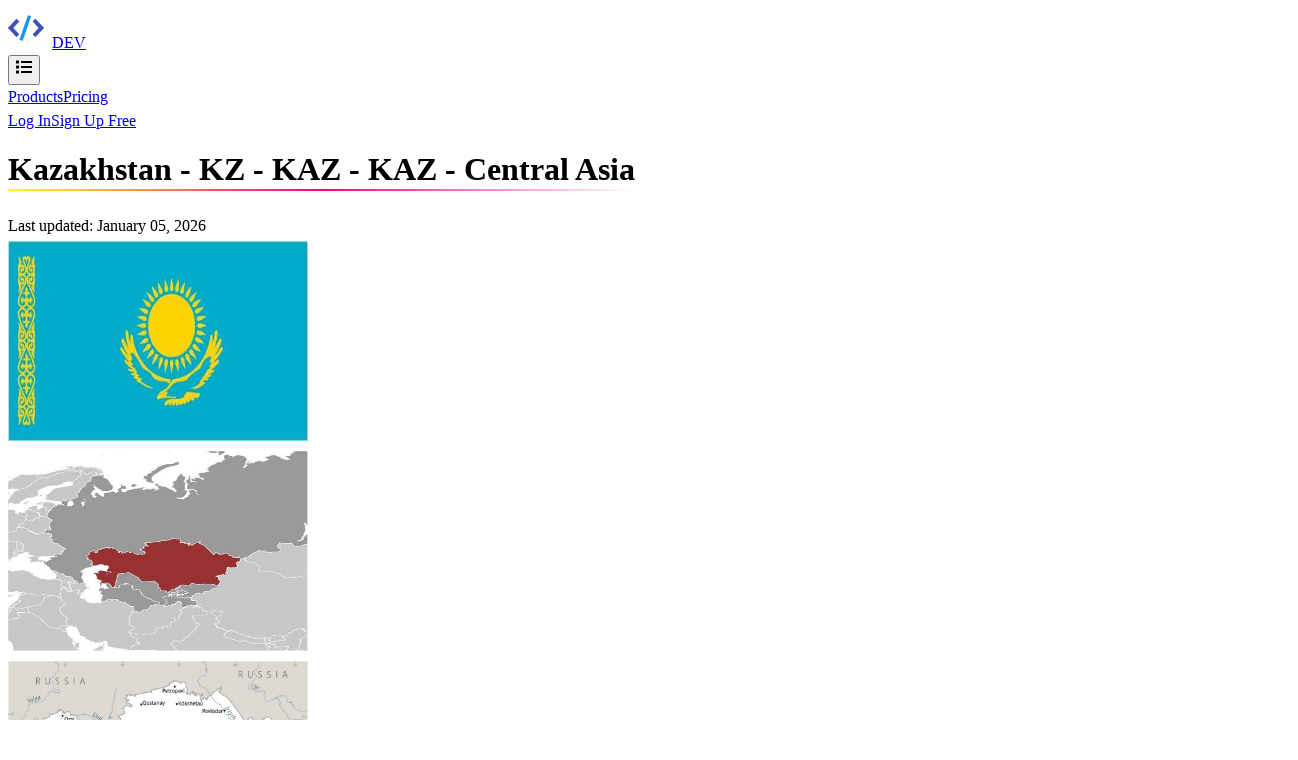

--- FILE ---
content_type: text/html; charset=utf-8
request_url: https://dev.me/country/info/KZ
body_size: 35495
content:
<!DOCTYPE html><html lang="en"><head><meta charSet="utf-8"/><meta name="viewport" content="width=device-width, initial-scale=1, maximum-scale=5, viewport-fit=cover, user-scalable=yes"/><link rel="stylesheet" href="/_next/static/chunks/3db863b026e82eff.css" data-precedence="next"/><link rel="preload" as="script" fetchPriority="low" href="/_next/static/chunks/94e9ba0802eda3f0.js"/><script src="/_next/static/chunks/b8a1b02c42bf4217.js" async=""></script><script src="/_next/static/chunks/7190b9700ee64138.js" async=""></script><script src="/_next/static/chunks/d4cf4caae891f664.js" async=""></script><script src="/_next/static/chunks/68a088aa49e6124a.js" async=""></script><script src="/_next/static/chunks/turbopack-8ed4040d72cee693.js" async=""></script><script src="/_next/static/chunks/ff1a16fafef87110.js" async=""></script><script src="/_next/static/chunks/d2be314c3ece3fbe.js" async=""></script><script src="/_next/static/chunks/6958dd73b5a95d74.js" async=""></script><script src="/_next/static/chunks/d6e98fa1c7ee46a4.js" async=""></script><script src="/_next/static/chunks/72a728d03ed74dea.js" async=""></script><script src="/_next/static/chunks/884da78aae589fee.js" async=""></script><script src="/_next/static/chunks/2f14e609c6eafdd3.js" async=""></script><script src="/_next/static/chunks/388496dc066520f0.js" async=""></script><script src="/_next/static/chunks/59ac6247e3e47a27.js" async=""></script><script src="/_next/static/chunks/84b08eaaabf387ad.js" async=""></script><script src="/_next/static/chunks/6cf2a7f8116fbea8.js" async=""></script><script src="/_next/static/chunks/6af035950b82cd76.js" async=""></script><script src="/_next/static/chunks/1881111d4940a1d6.js" async=""></script><script src="/_next/static/chunks/ffe7328fa66ed5ea.js" async=""></script><link rel="preload" href="https://www.googletagmanager.com/gtag/js?id=G-B7FE3506RK" as="script"/><title>Kazakhstan - KZ - KAZ - KAZ</title><meta name="description" content="Kazakhstan - KZ - KAZ - KAZ country information"/><link rel="manifest" href="/manifest.webmanifest"/><meta name="keywords" content="productivity, productivity tools, productivity api, api, currency, currency converter, exchange rates, ip2location, ip geolocation, phone validation, phone number validation, email validation, country information, currency information"/><meta name="robots" content="index, follow"/><meta name="HandheldFriendly" content="True"/><meta name="MobileOptimized" content="480"/><meta name="cleartype" content="on"/><meta property="og:title" content="DEV.ME | dev.me"/><meta property="og:description" content="Professional API solutions trusted by 50,000+ developers worldwide. Email validation, IP geolocation, currency conversion, and more developer tools that power modern applications. 99.99% uptime, 50ms response times, generous free tiers."/><meta property="og:url" content="https://dev.me"/><meta property="og:site_name" content="dev.me"/><meta property="og:locale" content="en_US"/><meta property="og:image" content="https://dev.me/assets/images/og-image-01.png"/><meta property="og:image:width" content="600"/><meta property="og:image:height" content="600"/><meta property="og:image:alt" content="DEV.ME Productivity Tools and APIs, built for developers and businesses"/><meta property="og:image" content="https://dev.me/assets/images/og-image-02.png"/><meta property="og:image:width" content="300"/><meta property="og:image:height" content="300"/><meta property="og:image:alt" content="DEV.ME Productivity Tools and APIs, built for developers and businesses"/><meta property="og:type" content="website"/><meta name="twitter:card" content="summary_large_image"/><meta name="twitter:site" content="@devmehq"/><meta name="twitter:site:id" content="@devmehq"/><meta name="twitter:creator" content="@devmehq"/><meta name="twitter:creator:id" content="@devmehq"/><meta name="twitter:title" content="DEV.ME | dev.me"/><meta name="twitter:description" content="Professional API solutions trusted by 50,000+ developers worldwide. Email validation, IP geolocation, currency conversion, and more developer tools that power modern applications. 99.99% uptime, 50ms response times, generous free tiers."/><meta name="twitter:image" content="https://dev.me/assets/images/og-image-01.png"/><meta name="twitter:image:width" content="600"/><meta name="twitter:image:height" content="600"/><meta name="twitter:image:alt" content="DEV.ME Productivity Tools and APIs, built for developers and businesses"/><link rel="icon" href="/favicon.ico?favicon.3685988b.ico" sizes="64x64" type="image/x-icon"/><link rel="icon" href="/icon.png?icon.432020cd.png" sizes="594x460" type="image/png"/><script src="/_next/static/chunks/a6dad97d9634a72d.js" noModule=""></script></head><body><div class="bg-gray-50" style="background:linear-gradient(220deg, #ffffff 5%, rgba(181,255,252,0.20) 15%, rgba(255,222,233,0.20) 50%, rgba(181,255,252,0.20) 70%,#ffffff 90%)"><div class="container mx-auto max-w-7xl"><nav class="flex flex-wrap items-center justify-between py-4 px-3 xl:px-0"><div class="mr-6 flex shrink-0"><a class="link no-underline no-animation transition-none font-heading flex content-center items-center justify-center text-2xl font-semibold lg:justify-start" href="/"><svg style="height:40px;width:36px;min-height:40px;min-width:36px;margin-right:8px" width="475" height="340" viewBox="0 0 475 340" fill="none" xmlns="http://www.w3.org/2000/svg"><path d="M344.309 65.54L454.869 186.6Z" fill="#3C50B7"></path><path d="M344.309 65.54L454.869 186.6" stroke="#3C50B7" stroke-width="51.8894"></path><path d="M454.06 151.94L343.5 273Z" fill="#3C50B7"></path><path d="M454.06 151.94L343.5 273" stroke="#3C50B7" stroke-width="51.89"></path><path d="M130.036 65.5424L19.4761 186.602Z" fill="#3C50B7"></path><path d="M130.036 65.5424L19.4761 186.602" stroke="#3C50B7" stroke-width="51.89"></path><path d="M19.2825 151.94L129.842 273Z" fill="#3C50B7"></path><path d="M19.2825 151.94L129.842 273" stroke="#3C50B7" stroke-width="51.89"></path><path d="M284.541 8.3674L171.972 331.906Z" fill="#3C50B7"></path><path d="M284.541 8.3674L171.972 331.906" stroke="#1B97F2" stroke-width="46"></path></svg><span class="font-semibold text-indigo-800">DEV</span></a></div><div class="block md:hidden"><button class="navbar-burger flex items-center rounded-lg border-2 border-indigo-500 py-3 px-4 text-indigo-500 min-h-[44px] min-w-[44px] transition-all duration-200 hover:bg-indigo-50 active:scale-95" aria-label="Open menu"><svg stroke="currentColor" fill="currentColor" stroke-width="0" viewBox="0 0 512 512" class="h-5 w-5 fill-current" height="1em" width="1em" xmlns="http://www.w3.org/2000/svg"><path d="M80 368H16a16 16 0 0 0-16 16v64a16 16 0 0 0 16 16h64a16 16 0 0 0 16-16v-64a16 16 0 0 0-16-16zm0-320H16A16 16 0 0 0 0 64v64a16 16 0 0 0 16 16h64a16 16 0 0 0 16-16V64a16 16 0 0 0-16-16zm0 160H16a16 16 0 0 0-16 16v64a16 16 0 0 0 16 16h64a16 16 0 0 0 16-16v-64a16 16 0 0 0-16-16zm416 176H176a16 16 0 0 0-16 16v32a16 16 0 0 0 16 16h320a16 16 0 0 0 16-16v-32a16 16 0 0 0-16-16zm0-320H176a16 16 0 0 0-16 16v32a16 16 0 0 0 16 16h320a16 16 0 0 0 16-16V80a16 16 0 0 0-16-16zm0 160H176a16 16 0 0 0-16 16v32a16 16 0 0 0 16 16h320a16 16 0 0 0 16-16v-32a16 16 0 0 0-16-16z"></path></svg></button></div><div class="navbar-menu hidden w-full md:flex md:w-auto md:grow md:items-center"><div class="md:ml-auto"><a name="Products" class="link no-underline no-animation transition-none font-normal mt-0 mr-10 inline-block" href="/products">Products</a><a name="Pricing" class="link no-underline no-animation transition-none font-normal mt-0 mr-10 inline-block" href="/pricing">Pricing</a></div><div class="space-x-4"><a name="Log In" class="link no-underline no-animation transition-none font-semibold btn-base btn-outline btn min-h-[48px] md:min-h-[40px]" href="/login">Log In</a><a name="Sign Up Free" class="link no-underline no-animation transition-none font-semibold btn btn-primary min-h-[48px] md:min-h-[40px]" href="/signup">Sign Up Free</a></div></div></nav><div class="flex flex-col px-3 xl:px-0" style="min-height:calc(100vh - 37rem)"><div class="mb-10 rounded-sm bg-white"><div class="mx-auto p-6" style="line-height:30px"><h1 class="my-4 text-5xl tulg mx-auto">Kazakhstan - KZ - KAZ - KAZ<!-- --> - <!-- -->Central Asia</h1><div class="text-gray-500 w-full text-right text-sm">Last updated: <!-- -->January 05, 2026</div><div class=""><div class="flex flex-row justify-between items-center space-x-4"><div class="rounded-md p-2 bg-gray-100 border border-gray-300"><img alt="Kazakhstan flag" title="Kazakhstan flag" loading="lazy" width="300" height="200" decoding="async" data-nimg="1" style="color:transparent;background-size:cover;background-position:50% 50%;background-repeat:no-repeat;background-image:url(&quot;data:image/svg+xml;charset=utf-8,%3Csvg xmlns=&#x27;http://www.w3.org/2000/svg&#x27; viewBox=&#x27;0 0 300 200&#x27;%3E%3Cfilter id=&#x27;b&#x27; color-interpolation-filters=&#x27;sRGB&#x27;%3E%3CfeGaussianBlur stdDeviation=&#x27;20&#x27;/%3E%3CfeColorMatrix values=&#x27;1 0 0 0 0 0 1 0 0 0 0 0 1 0 0 0 0 0 100 -1&#x27; result=&#x27;s&#x27;/%3E%3CfeFlood x=&#x27;0&#x27; y=&#x27;0&#x27; width=&#x27;100%25&#x27; height=&#x27;100%25&#x27;/%3E%3CfeComposite operator=&#x27;out&#x27; in=&#x27;s&#x27;/%3E%3CfeComposite in2=&#x27;SourceGraphic&#x27;/%3E%3CfeGaussianBlur stdDeviation=&#x27;20&#x27;/%3E%3C/filter%3E%3Cimage width=&#x27;100%25&#x27; height=&#x27;100%25&#x27; x=&#x27;0&#x27; y=&#x27;0&#x27; preserveAspectRatio=&#x27;none&#x27; style=&#x27;filter: url(%23b);&#x27; href=&#x27;[data-uri]&#x27;/%3E%3C/svg%3E&quot;)" src="https://dev.me/media/factbook/kz/KZ-flag.jpg"/></div><div class="rounded-md p-2 bg-gray-100 border border-gray-300"><img alt="Kazakhstan locator map" title="Kazakhstan locator map" loading="lazy" width="300" height="200" decoding="async" data-nimg="1" style="color:transparent;background-size:cover;background-position:50% 50%;background-repeat:no-repeat;background-image:url(&quot;data:image/svg+xml;charset=utf-8,%3Csvg xmlns=&#x27;http://www.w3.org/2000/svg&#x27; viewBox=&#x27;0 0 300 200&#x27;%3E%3Cfilter id=&#x27;b&#x27; color-interpolation-filters=&#x27;sRGB&#x27;%3E%3CfeGaussianBlur stdDeviation=&#x27;20&#x27;/%3E%3CfeColorMatrix values=&#x27;1 0 0 0 0 0 1 0 0 0 0 0 1 0 0 0 0 0 100 -1&#x27; result=&#x27;s&#x27;/%3E%3CfeFlood x=&#x27;0&#x27; y=&#x27;0&#x27; width=&#x27;100%25&#x27; height=&#x27;100%25&#x27;/%3E%3CfeComposite operator=&#x27;out&#x27; in=&#x27;s&#x27;/%3E%3CfeComposite in2=&#x27;SourceGraphic&#x27;/%3E%3CfeGaussianBlur stdDeviation=&#x27;20&#x27;/%3E%3C/filter%3E%3Cimage width=&#x27;100%25&#x27; height=&#x27;100%25&#x27; x=&#x27;0&#x27; y=&#x27;0&#x27; preserveAspectRatio=&#x27;none&#x27; style=&#x27;filter: url(%23b);&#x27; href=&#x27;[data-uri]&#x27;/%3E%3C/svg%3E&quot;)" src="https://dev.me/media/factbook/kz/KZ-locator-map.jpg"/></div><div class="rounded-md p-2 bg-gray-100 border border-gray-300"><img alt="Kazakhstan map" title="Kazakhstan map" loading="lazy" width="300" height="200" decoding="async" data-nimg="1" style="color:transparent;background-size:cover;background-position:50% 50%;background-repeat:no-repeat;background-image:url(&quot;data:image/svg+xml;charset=utf-8,%3Csvg xmlns=&#x27;http://www.w3.org/2000/svg&#x27; viewBox=&#x27;0 0 300 200&#x27;%3E%3Cfilter id=&#x27;b&#x27; color-interpolation-filters=&#x27;sRGB&#x27;%3E%3CfeGaussianBlur stdDeviation=&#x27;20&#x27;/%3E%3CfeColorMatrix values=&#x27;1 0 0 0 0 0 1 0 0 0 0 0 1 0 0 0 0 0 100 -1&#x27; result=&#x27;s&#x27;/%3E%3CfeFlood x=&#x27;0&#x27; y=&#x27;0&#x27; width=&#x27;100%25&#x27; height=&#x27;100%25&#x27;/%3E%3CfeComposite operator=&#x27;out&#x27; in=&#x27;s&#x27;/%3E%3CfeComposite in2=&#x27;SourceGraphic&#x27;/%3E%3CfeGaussianBlur stdDeviation=&#x27;20&#x27;/%3E%3C/filter%3E%3Cimage width=&#x27;100%25&#x27; height=&#x27;100%25&#x27; x=&#x27;0&#x27; y=&#x27;0&#x27; preserveAspectRatio=&#x27;none&#x27; style=&#x27;filter: url(%23b);&#x27; href=&#x27;[data-uri]&#x27;/%3E%3C/svg%3E&quot;)" src="https://dev.me/media/factbook/kz/KZ-map.jpg"/></div></div><h2 class="text-2xl text-center py-4 bordered rounded-lg bg-gray-100 my-4">Kazakhstan<!-- --> Images</h2><div><div class="carousel-root"><div class="carousel carousel-slider" style="width:auto"><button type="button" aria-label="previous slide / item" class="control-arrow control-prev"></button><div class="slider-wrapper axis-horizontal"><ul class="slider animated" style="-webkit-transform:translate3d(-100%,0,0);-ms-transform:translate3d(-100%,0,0);-o-transform:translate3d(-100%,0,0);transform:translate3d(-100%,0,0);-webkit-transition-duration:350ms;-moz-transition-duration:350ms;-o-transition-duration:350ms;transition-duration:350ms;-ms-transition-duration:350ms"><li class="slide"><div class=""><img alt="Lake Rakhmanov lies in the Altai Mountains of eastern Kazakhstan, in Katon-Karagay National Park. The lake&#x27;s temperature is always low due to its depth, location, and ice-cold tributaries. The lake is fed by warm thermal springs containing radon and nitrogen." title="Lake Rakhmanov lies in the Altai Mountains of eastern Kazakhstan, in Katon-Karagay National Park. The lake&#x27;s temperature is always low due to its depth, location, and ice-cold tributaries. The lake is fed by warm thermal springs containing radon and nitrogen." loading="lazy" width="800" height="700" decoding="async" data-nimg="1" style="color:transparent;max-height:700px;width:auto;height:auto;background-size:cover;background-position:50% 50%;background-repeat:no-repeat;background-image:url(&quot;data:image/svg+xml;charset=utf-8,%3Csvg xmlns=&#x27;http://www.w3.org/2000/svg&#x27; viewBox=&#x27;0 0 800 700&#x27;%3E%3Cfilter id=&#x27;b&#x27; color-interpolation-filters=&#x27;sRGB&#x27;%3E%3CfeGaussianBlur stdDeviation=&#x27;20&#x27;/%3E%3CfeColorMatrix values=&#x27;1 0 0 0 0 0 1 0 0 0 0 0 1 0 0 0 0 0 100 -1&#x27; result=&#x27;s&#x27;/%3E%3CfeFlood x=&#x27;0&#x27; y=&#x27;0&#x27; width=&#x27;100%25&#x27; height=&#x27;100%25&#x27;/%3E%3CfeComposite operator=&#x27;out&#x27; in=&#x27;s&#x27;/%3E%3CfeComposite in2=&#x27;SourceGraphic&#x27;/%3E%3CfeGaussianBlur stdDeviation=&#x27;20&#x27;/%3E%3C/filter%3E%3Cimage width=&#x27;100%25&#x27; height=&#x27;100%25&#x27; x=&#x27;0&#x27; y=&#x27;0&#x27; preserveAspectRatio=&#x27;none&#x27; style=&#x27;filter: url(%23b);&#x27; href=&#x27;[data-uri]&#x27;/%3E%3C/svg%3E&quot;)" src="https://dev.me/media/factbook/kz/KAZAKHSTAN_4.jpg"/><p class="text-center text-gray-500 legend">Lake Rakhmanov lies in the Altai Mountains of eastern Kazakhstan, in Katon-Karagay National Park. The lake&#x27;s temperature is always low due to its depth, location, and ice-cold tributaries. The lake is fed by warm thermal springs containing radon and nitrogen.</p></div></li><li class="slide selected previous"><div class=""><img alt="Located in the capital city of Astana on the left bank of the Esil (Ishim) River, the Akorda Presidential Palace is the official workplace of the president of Kazakhstan. Built between 2001 and 2004, it is meant to visually symbolize the traditions of the Great Steppes, Eurasian culture, and a strong Kazakhstan." title="Located in the capital city of Astana on the left bank of the Esil (Ishim) River, the Akorda Presidential Palace is the official workplace of the president of Kazakhstan. Built between 2001 and 2004, it is meant to visually symbolize the traditions of the Great Steppes, Eurasian culture, and a strong Kazakhstan." loading="lazy" width="800" height="700" decoding="async" data-nimg="1" style="color:transparent;max-height:700px;width:auto;height:auto;background-size:cover;background-position:50% 50%;background-repeat:no-repeat;background-image:url(&quot;data:image/svg+xml;charset=utf-8,%3Csvg xmlns=&#x27;http://www.w3.org/2000/svg&#x27; viewBox=&#x27;0 0 800 700&#x27;%3E%3Cfilter id=&#x27;b&#x27; color-interpolation-filters=&#x27;sRGB&#x27;%3E%3CfeGaussianBlur stdDeviation=&#x27;20&#x27;/%3E%3CfeColorMatrix values=&#x27;1 0 0 0 0 0 1 0 0 0 0 0 1 0 0 0 0 0 100 -1&#x27; result=&#x27;s&#x27;/%3E%3CfeFlood x=&#x27;0&#x27; y=&#x27;0&#x27; width=&#x27;100%25&#x27; height=&#x27;100%25&#x27;/%3E%3CfeComposite operator=&#x27;out&#x27; in=&#x27;s&#x27;/%3E%3CfeComposite in2=&#x27;SourceGraphic&#x27;/%3E%3CfeGaussianBlur stdDeviation=&#x27;20&#x27;/%3E%3C/filter%3E%3Cimage width=&#x27;100%25&#x27; height=&#x27;100%25&#x27; x=&#x27;0&#x27; y=&#x27;0&#x27; preserveAspectRatio=&#x27;none&#x27; style=&#x27;filter: url(%23b);&#x27; href=&#x27;[data-uri]&#x27;/%3E%3C/svg%3E&quot;)" src="https://dev.me/media/factbook/kz/KAZAKHSTAN_5.jpg"/><p class="text-center text-gray-500 legend">Located in the capital city of Astana on the left bank of the Esil (Ishim) River, the Akorda Presidential Palace is the official workplace of the president of Kazakhstan. Built between 2001 and 2004, it is meant to visually symbolize the traditions of the Great Steppes, Eurasian culture, and a strong Kazakhstan.</p></div></li><li class="slide"><div class=""><img alt="The Hazrat Sultan (Holy Sultan) Mosque in Astana, Kazakhstan, is the largest mosque in Central Asia.  Built on the bank of the Esil River, the building was constructed between 2009 and 2012 in the classic Islamic style, using traditional Kazakh ornaments.  At 110,000 sq m (27 acres), the mosque can accommodate up to ten thousand worshippers." title="The Hazrat Sultan (Holy Sultan) Mosque in Astana, Kazakhstan, is the largest mosque in Central Asia.  Built on the bank of the Esil River, the building was constructed between 2009 and 2012 in the classic Islamic style, using traditional Kazakh ornaments.  At 110,000 sq m (27 acres), the mosque can accommodate up to ten thousand worshippers." loading="lazy" width="800" height="700" decoding="async" data-nimg="1" style="color:transparent;max-height:700px;width:auto;height:auto;background-size:cover;background-position:50% 50%;background-repeat:no-repeat;background-image:url(&quot;data:image/svg+xml;charset=utf-8,%3Csvg xmlns=&#x27;http://www.w3.org/2000/svg&#x27; viewBox=&#x27;0 0 800 700&#x27;%3E%3Cfilter id=&#x27;b&#x27; color-interpolation-filters=&#x27;sRGB&#x27;%3E%3CfeGaussianBlur stdDeviation=&#x27;20&#x27;/%3E%3CfeColorMatrix values=&#x27;1 0 0 0 0 0 1 0 0 0 0 0 1 0 0 0 0 0 100 -1&#x27; result=&#x27;s&#x27;/%3E%3CfeFlood x=&#x27;0&#x27; y=&#x27;0&#x27; width=&#x27;100%25&#x27; height=&#x27;100%25&#x27;/%3E%3CfeComposite operator=&#x27;out&#x27; in=&#x27;s&#x27;/%3E%3CfeComposite in2=&#x27;SourceGraphic&#x27;/%3E%3CfeGaussianBlur stdDeviation=&#x27;20&#x27;/%3E%3C/filter%3E%3Cimage width=&#x27;100%25&#x27; height=&#x27;100%25&#x27; x=&#x27;0&#x27; y=&#x27;0&#x27; preserveAspectRatio=&#x27;none&#x27; style=&#x27;filter: url(%23b);&#x27; href=&#x27;[data-uri]&#x27;/%3E%3C/svg%3E&quot;)" src="https://dev.me/media/factbook/kz/KAZAKHSTAN_3.jpg"/><p class="text-center text-gray-500 legend">The Hazrat Sultan (Holy Sultan) Mosque in Astana, Kazakhstan, is the largest mosque in Central Asia.  Built on the bank of the Esil River, the building was constructed between 2009 and 2012 in the classic Islamic style, using traditional Kazakh ornaments.  At 110,000 sq m (27 acres), the mosque can accommodate up to ten thousand worshippers.</p></div></li><li class="slide"><div class=""><img alt="Khan Shatyr (Royal Marquee) is a transparent tent located in the capital city of Astana, Kazakhstan. Designed in a neofuturist style and built between 2006 and 2010, the 90 m- (300 ft-) high tent covers 140,000 sq m (35 acres). Beneath the canopy -- which covers an area larger than 10 football stadiums -- is a park, a shopping and entertainment venue with squares and cobbled streets, a boating river, a shopping center, a mini-golf center, and an indoor beach resort." title="Khan Shatyr (Royal Marquee) is a transparent tent located in the capital city of Astana, Kazakhstan. Designed in a neofuturist style and built between 2006 and 2010, the 90 m- (300 ft-) high tent covers 140,000 sq m (35 acres). Beneath the canopy -- which covers an area larger than 10 football stadiums -- is a park, a shopping and entertainment venue with squares and cobbled streets, a boating river, a shopping center, a mini-golf center, and an indoor beach resort." loading="lazy" width="800" height="700" decoding="async" data-nimg="1" style="color:transparent;max-height:700px;width:auto;height:auto;background-size:cover;background-position:50% 50%;background-repeat:no-repeat;background-image:url(&quot;data:image/svg+xml;charset=utf-8,%3Csvg xmlns=&#x27;http://www.w3.org/2000/svg&#x27; viewBox=&#x27;0 0 800 700&#x27;%3E%3Cfilter id=&#x27;b&#x27; color-interpolation-filters=&#x27;sRGB&#x27;%3E%3CfeGaussianBlur stdDeviation=&#x27;20&#x27;/%3E%3CfeColorMatrix values=&#x27;1 0 0 0 0 0 1 0 0 0 0 0 1 0 0 0 0 0 100 -1&#x27; result=&#x27;s&#x27;/%3E%3CfeFlood x=&#x27;0&#x27; y=&#x27;0&#x27; width=&#x27;100%25&#x27; height=&#x27;100%25&#x27;/%3E%3CfeComposite operator=&#x27;out&#x27; in=&#x27;s&#x27;/%3E%3CfeComposite in2=&#x27;SourceGraphic&#x27;/%3E%3CfeGaussianBlur stdDeviation=&#x27;20&#x27;/%3E%3C/filter%3E%3Cimage width=&#x27;100%25&#x27; height=&#x27;100%25&#x27; x=&#x27;0&#x27; y=&#x27;0&#x27; preserveAspectRatio=&#x27;none&#x27; style=&#x27;filter: url(%23b);&#x27; href=&#x27;[data-uri]&#x27;/%3E%3C/svg%3E&quot;)" src="https://dev.me/media/factbook/kz/KAZAKHSTAN_6.jpg"/><p class="text-center text-gray-500 legend">Khan Shatyr (Royal Marquee) is a transparent tent located in the capital city of Astana, Kazakhstan. Designed in a neofuturist style and built between 2006 and 2010, the 90 m- (300 ft-) high tent covers 140,000 sq m (35 acres). Beneath the canopy -- which covers an area larger than 10 football stadiums -- is a park, a shopping and entertainment venue with squares and cobbled streets, a boating river, a shopping center, a mini-golf center, and an indoor beach resort.</p></div></li><li class="slide"><div class=""><img alt="Big Almaty Lake is a natural alpine reservoir located in the Trans-Ili Alatau Mountains, 15 km (9.3 mi) south of Almaty in Kazakhstan. The lake flows into the Big Almaty River and is part of the Ile-Alatau National Park. Depending on the time of the year, the color of the lake changes from light green to turquoise blue." title="Big Almaty Lake is a natural alpine reservoir located in the Trans-Ili Alatau Mountains, 15 km (9.3 mi) south of Almaty in Kazakhstan. The lake flows into the Big Almaty River and is part of the Ile-Alatau National Park. Depending on the time of the year, the color of the lake changes from light green to turquoise blue." loading="lazy" width="800" height="700" decoding="async" data-nimg="1" style="color:transparent;max-height:700px;width:auto;height:auto;background-size:cover;background-position:50% 50%;background-repeat:no-repeat;background-image:url(&quot;data:image/svg+xml;charset=utf-8,%3Csvg xmlns=&#x27;http://www.w3.org/2000/svg&#x27; viewBox=&#x27;0 0 800 700&#x27;%3E%3Cfilter id=&#x27;b&#x27; color-interpolation-filters=&#x27;sRGB&#x27;%3E%3CfeGaussianBlur stdDeviation=&#x27;20&#x27;/%3E%3CfeColorMatrix values=&#x27;1 0 0 0 0 0 1 0 0 0 0 0 1 0 0 0 0 0 100 -1&#x27; result=&#x27;s&#x27;/%3E%3CfeFlood x=&#x27;0&#x27; y=&#x27;0&#x27; width=&#x27;100%25&#x27; height=&#x27;100%25&#x27;/%3E%3CfeComposite operator=&#x27;out&#x27; in=&#x27;s&#x27;/%3E%3CfeComposite in2=&#x27;SourceGraphic&#x27;/%3E%3CfeGaussianBlur stdDeviation=&#x27;20&#x27;/%3E%3C/filter%3E%3Cimage width=&#x27;100%25&#x27; height=&#x27;100%25&#x27; x=&#x27;0&#x27; y=&#x27;0&#x27; preserveAspectRatio=&#x27;none&#x27; style=&#x27;filter: url(%23b);&#x27; href=&#x27;[data-uri]&#x27;/%3E%3C/svg%3E&quot;)" src="https://dev.me/media/factbook/kz/KAZAKHSTAN_1.jpg"/><p class="text-center text-gray-500 legend">Big Almaty Lake is a natural alpine reservoir located in the Trans-Ili Alatau Mountains, 15 km (9.3 mi) south of Almaty in Kazakhstan. The lake flows into the Big Almaty River and is part of the Ile-Alatau National Park. Depending on the time of the year, the color of the lake changes from light green to turquoise blue.</p></div></li><li class="slide"><div class=""><img alt="Lake Rakhmanov lies in the Altai Mountains of eastern Kazakhstan, in Katon-Karagay National Park. The lake&#x27;s temperature is always low due to its depth, location, and ice-cold tributaries. The lake is fed by warm thermal springs containing radon and nitrogen." title="Lake Rakhmanov lies in the Altai Mountains of eastern Kazakhstan, in Katon-Karagay National Park. The lake&#x27;s temperature is always low due to its depth, location, and ice-cold tributaries. The lake is fed by warm thermal springs containing radon and nitrogen." loading="lazy" width="800" height="700" decoding="async" data-nimg="1" style="color:transparent;max-height:700px;width:auto;height:auto;background-size:cover;background-position:50% 50%;background-repeat:no-repeat;background-image:url(&quot;data:image/svg+xml;charset=utf-8,%3Csvg xmlns=&#x27;http://www.w3.org/2000/svg&#x27; viewBox=&#x27;0 0 800 700&#x27;%3E%3Cfilter id=&#x27;b&#x27; color-interpolation-filters=&#x27;sRGB&#x27;%3E%3CfeGaussianBlur stdDeviation=&#x27;20&#x27;/%3E%3CfeColorMatrix values=&#x27;1 0 0 0 0 0 1 0 0 0 0 0 1 0 0 0 0 0 100 -1&#x27; result=&#x27;s&#x27;/%3E%3CfeFlood x=&#x27;0&#x27; y=&#x27;0&#x27; width=&#x27;100%25&#x27; height=&#x27;100%25&#x27;/%3E%3CfeComposite operator=&#x27;out&#x27; in=&#x27;s&#x27;/%3E%3CfeComposite in2=&#x27;SourceGraphic&#x27;/%3E%3CfeGaussianBlur stdDeviation=&#x27;20&#x27;/%3E%3C/filter%3E%3Cimage width=&#x27;100%25&#x27; height=&#x27;100%25&#x27; x=&#x27;0&#x27; y=&#x27;0&#x27; preserveAspectRatio=&#x27;none&#x27; style=&#x27;filter: url(%23b);&#x27; href=&#x27;[data-uri]&#x27;/%3E%3C/svg%3E&quot;)" src="https://dev.me/media/factbook/kz/KAZAKHSTAN_4.jpg"/><p class="text-center text-gray-500 legend">Lake Rakhmanov lies in the Altai Mountains of eastern Kazakhstan, in Katon-Karagay National Park. The lake&#x27;s temperature is always low due to its depth, location, and ice-cold tributaries. The lake is fed by warm thermal springs containing radon and nitrogen.</p></div></li><li class="slide selected previous"><div class=""><img alt="Located in the capital city of Astana on the left bank of the Esil (Ishim) River, the Akorda Presidential Palace is the official workplace of the president of Kazakhstan. Built between 2001 and 2004, it is meant to visually symbolize the traditions of the Great Steppes, Eurasian culture, and a strong Kazakhstan." title="Located in the capital city of Astana on the left bank of the Esil (Ishim) River, the Akorda Presidential Palace is the official workplace of the president of Kazakhstan. Built between 2001 and 2004, it is meant to visually symbolize the traditions of the Great Steppes, Eurasian culture, and a strong Kazakhstan." loading="lazy" width="800" height="700" decoding="async" data-nimg="1" style="color:transparent;max-height:700px;width:auto;height:auto;background-size:cover;background-position:50% 50%;background-repeat:no-repeat;background-image:url(&quot;data:image/svg+xml;charset=utf-8,%3Csvg xmlns=&#x27;http://www.w3.org/2000/svg&#x27; viewBox=&#x27;0 0 800 700&#x27;%3E%3Cfilter id=&#x27;b&#x27; color-interpolation-filters=&#x27;sRGB&#x27;%3E%3CfeGaussianBlur stdDeviation=&#x27;20&#x27;/%3E%3CfeColorMatrix values=&#x27;1 0 0 0 0 0 1 0 0 0 0 0 1 0 0 0 0 0 100 -1&#x27; result=&#x27;s&#x27;/%3E%3CfeFlood x=&#x27;0&#x27; y=&#x27;0&#x27; width=&#x27;100%25&#x27; height=&#x27;100%25&#x27;/%3E%3CfeComposite operator=&#x27;out&#x27; in=&#x27;s&#x27;/%3E%3CfeComposite in2=&#x27;SourceGraphic&#x27;/%3E%3CfeGaussianBlur stdDeviation=&#x27;20&#x27;/%3E%3C/filter%3E%3Cimage width=&#x27;100%25&#x27; height=&#x27;100%25&#x27; x=&#x27;0&#x27; y=&#x27;0&#x27; preserveAspectRatio=&#x27;none&#x27; style=&#x27;filter: url(%23b);&#x27; href=&#x27;[data-uri]&#x27;/%3E%3C/svg%3E&quot;)" src="https://dev.me/media/factbook/kz/KAZAKHSTAN_5.jpg"/><p class="text-center text-gray-500 legend">Located in the capital city of Astana on the left bank of the Esil (Ishim) River, the Akorda Presidential Palace is the official workplace of the president of Kazakhstan. Built between 2001 and 2004, it is meant to visually symbolize the traditions of the Great Steppes, Eurasian culture, and a strong Kazakhstan.</p></div></li></ul></div><button type="button" aria-label="next slide / item" class="control-arrow control-next"></button><p class="carousel-status">1 of 5</p></div><div class="carousel"><div class="thumbs-wrapper axis-vertical"><button type="button" class="control-arrow control-prev control-disabled" aria-label="previous slide / item"></button><ul class="thumbs animated" style="-webkit-transform:translate3d(0,0,0);-moz-transform:translate3d(0,0,0);-ms-transform:translate3d(0,0,0);-o-transform:translate3d(0,0,0);transform:translate3d(0,0,0);-ms-transform:translate3d(0,0,0);-webkit-transition-duration:350ms;-moz-transition-duration:350ms;-ms-transition-duration:350ms;-o-transition-duration:350ms;transition-duration:350ms;-ms-transition-duration:350ms"></ul><button type="button" class="control-arrow control-next control-disabled" aria-label="next slide / item"></button></div></div></div></div></div><div class="mt-4"><h2 class="text-2xl text-center py-4 bordered rounded-lg bg-gray-100">Kazakhstan<!-- --> Factbook Data</h2><div class="mt-2"><div><h3 class="text-xl italic text-teal-700">Diplomatic representation from the US</h3></div><div class="mt-4 border-l-2 border-gray-300 pl-4 text-gray-600"><div><strong>chief of mission:</strong> Ambassador-designate Julie STUFFT; Charg&eacute; d'Affaires Deborah ROBINSON (since January 2025)<br><br><strong>embassy:</strong> Rakhymzhan Koshkarbayev Avenue, No. 3, Astana 010010<br><br><strong>mailing address:</strong> 2230 Astana Place, Washington DC&nbsp; 20521-2230<br><br><strong>telephone:</strong> [7] (7172) 70-21-00<br><br><strong>FAX:</strong> [7] (7172) 54-09-14<br><br><strong>email address and website:</strong> <br />USAKZ@state.gov<br /><br /><a href="https://kz.usembassy.gov/" target="_blank" rel="noopener">https://kz.usembassy.gov/</a><br><br><strong>consulate(s) general:</strong> Almaty</div></div><hr class="my-4"/></div><div class="mt-2"><div><h3 class="text-xl italic text-teal-700">Age structure</h3></div><div class="mt-4 border-l-2 border-gray-300 pl-4 text-gray-600"><div><strong>0-14 years:</strong> 27.6% (male 2,883,200/female 2,712,772)<br><br><strong>15-64 years:</strong> 62.8% (male 6,233,881/female 6,486,019)<br><br><strong>65 years and over:</strong> 9.6% (2024 est.) (male 700,091/female 1,244,043)</div><div class="mt-2"><img alt="This is the population pyramid for Kazakhstan. A population pyramid illustrates the age and sex structure of a country&#x27;s population and may provide insights about political and social stability, as well as economic development. The population is distributed along the horizontal axis, with males shown on the left and females on the right. The male and female populations are broken down into 5-year age groups represented as horizontal bars along the vertical axis, with the youngest age groups at the bottom and the oldest at the top. The shape of the population pyramid gradually evolves over time based on fertility, mortality, and international migration trends. &lt;br/&gt;&lt;br/&gt;For additional information, please see the entry for Population pyramid on the Definitions and Notes page." title="This is the population pyramid for Kazakhstan. A population pyramid illustrates the age and sex structure of a country&#x27;s population and may provide insights about political and social stability, as well as economic development. The population is distributed along the horizontal axis, with males shown on the left and females on the right. The male and female populations are broken down into 5-year age groups represented as horizontal bars along the vertical axis, with the youngest age groups at the bottom and the oldest at the top. The shape of the population pyramid gradually evolves over time based on fertility, mortality, and international migration trends. &lt;br/&gt;&lt;br/&gt;For additional information, please see the entry for Population pyramid on the Definitions and Notes page." loading="lazy" width="600" height="400" decoding="async" data-nimg="1" style="color:transparent;width:auto;height:auto;background-size:cover;background-position:50% 50%;background-repeat:no-repeat;background-image:url(&quot;data:image/svg+xml;charset=utf-8,%3Csvg xmlns=&#x27;http://www.w3.org/2000/svg&#x27; viewBox=&#x27;0 0 600 400&#x27;%3E%3Cfilter id=&#x27;b&#x27; color-interpolation-filters=&#x27;sRGB&#x27;%3E%3CfeGaussianBlur stdDeviation=&#x27;20&#x27;/%3E%3CfeColorMatrix values=&#x27;1 0 0 0 0 0 1 0 0 0 0 0 1 0 0 0 0 0 100 -1&#x27; result=&#x27;s&#x27;/%3E%3CfeFlood x=&#x27;0&#x27; y=&#x27;0&#x27; width=&#x27;100%25&#x27; height=&#x27;100%25&#x27;/%3E%3CfeComposite operator=&#x27;out&#x27; in=&#x27;s&#x27;/%3E%3CfeComposite in2=&#x27;SourceGraphic&#x27;/%3E%3CfeGaussianBlur stdDeviation=&#x27;20&#x27;/%3E%3C/filter%3E%3Cimage width=&#x27;100%25&#x27; height=&#x27;100%25&#x27; x=&#x27;0&#x27; y=&#x27;0&#x27; preserveAspectRatio=&#x27;none&#x27; style=&#x27;filter: url(%23b);&#x27; href=&#x27;[data-uri]&#x27;/%3E%3C/svg%3E&quot;)" src="https://dev.me/media/factbook/kz/kz_popgraph2024.jpeg"/><div class="text-gray-500 legend">This is the population pyramid for Kazakhstan. A population pyramid illustrates the age and sex structure of a country's population and may provide insights about political and social stability, as well as economic development. The population is distributed along the horizontal axis, with males shown on the left and females on the right. The male and female populations are broken down into 5-year age groups represented as horizontal bars along the vertical axis, with the youngest age groups at the bottom and the oldest at the top. The shape of the population pyramid gradually evolves over time based on fertility, mortality, and international migration trends. <br/><br/>For additional information, please see the entry for Population pyramid on the Definitions and Notes page.</div></div></div><hr class="my-4"/></div><div class="mt-2"><div><h3 class="text-xl italic text-teal-700">Geographic coordinates</h3></div><div class="mt-4 border-l-2 border-gray-300 pl-4 text-gray-600"><div>48 00 N, 68 00 E</div></div><hr class="my-4"/></div><div class="mt-2"><div><h3 class="text-xl italic text-teal-700">Sex ratio</h3></div><div class="mt-4 border-l-2 border-gray-300 pl-4 text-gray-600"><div><strong>at birth:</strong> 1.07 male(s)/female<br><br><strong>0-14 years:</strong> 1.06 male(s)/female<br><br><strong>15-64 years:</strong> 0.96 male(s)/female<br><br><strong>65 years and over:</strong> 0.56 male(s)/female<br><br><strong>total population:</strong> 0.94 male(s)/female (2024 est.)</div></div><hr class="my-4"/></div><div class="mt-2"><div><h3 class="text-xl italic text-teal-700">Natural hazards</h3></div><div class="mt-4 border-l-2 border-gray-300 pl-4 text-gray-600"><div>earthquakes in the south; mudslides around Almaty</div></div><hr class="my-4"/></div><div class="mt-2"><div><h3 class="text-xl italic text-teal-700">Area - comparative</h3></div><div class="mt-4 border-l-2 border-gray-300 pl-4 text-gray-600"><div>slightly less than four times the size of Texas</div><div class="mt-2"><img alt="&lt;p&gt;slightly less than four times the size of Texas&lt;/p&gt;" title="&lt;p&gt;slightly less than four times the size of Texas&lt;/p&gt;" loading="lazy" width="600" height="400" decoding="async" data-nimg="1" style="color:transparent;width:auto;height:auto;background-size:cover;background-position:50% 50%;background-repeat:no-repeat;background-image:url(&quot;data:image/svg+xml;charset=utf-8,%3Csvg xmlns=&#x27;http://www.w3.org/2000/svg&#x27; viewBox=&#x27;0 0 600 400&#x27;%3E%3Cfilter id=&#x27;b&#x27; color-interpolation-filters=&#x27;sRGB&#x27;%3E%3CfeGaussianBlur stdDeviation=&#x27;20&#x27;/%3E%3CfeColorMatrix values=&#x27;1 0 0 0 0 0 1 0 0 0 0 0 1 0 0 0 0 0 100 -1&#x27; result=&#x27;s&#x27;/%3E%3CfeFlood x=&#x27;0&#x27; y=&#x27;0&#x27; width=&#x27;100%25&#x27; height=&#x27;100%25&#x27;/%3E%3CfeComposite operator=&#x27;out&#x27; in=&#x27;s&#x27;/%3E%3CfeComposite in2=&#x27;SourceGraphic&#x27;/%3E%3CfeGaussianBlur stdDeviation=&#x27;20&#x27;/%3E%3C/filter%3E%3Cimage width=&#x27;100%25&#x27; height=&#x27;100%25&#x27; x=&#x27;0&#x27; y=&#x27;0&#x27; preserveAspectRatio=&#x27;none&#x27; style=&#x27;filter: url(%23b);&#x27; href=&#x27;[data-uri]&#x27;/%3E%3C/svg%3E&quot;)" src="https://dev.me/media/factbook/kz/KZ_area.jpg"/><div class="text-gray-500 legend"><p>slightly less than four times the size of Texas</p></div></div></div><hr class="my-4"/></div><div class="mt-2"><div><h3 class="text-xl italic text-teal-700">Military service age and obligation</h3></div><div class="mt-4 border-l-2 border-gray-300 pl-4 text-gray-600"><div>men 18-27 are subject to conscription for 12-24 months; conscripts may be assigned to the Armed Forces, the National Guard, the Border Service, the State Security Service, or the Ministry of Emergency Situations; women may volunteer (2025)<br><br><strong>note:</strong> as of 2022, more than 10,000 women served in the Armed Forces and the National Guard</div></div><hr class="my-4"/></div><div class="mt-2"><div><h3 class="text-xl italic text-teal-700">Background</h3></div><div class="mt-4 border-l-2 border-gray-300 pl-4 text-gray-600"><div><p>Ethnic Kazakhs derive from a mix of Turkic nomadic tribes that migrated to the region in the 15th century. The Russian Empire conquered the Kazakh steppe in the 18th and 19th centuries, and Kazakhstan became a Soviet Republic in 1925. Forced agricultural collectivization led to repression and starvation, resulting in more than a million deaths in the early 1930s. During the 1950s and 1960s, the agricultural "Virgin Lands" program generated an influx of settlers -- mostly ethnic Russians, but also other nationalities -- and by the time of Kazakhstan&rsquo;s independence in 1991, ethnic Kazakhs were a minority. However, non-Muslim ethnic minorities departed Kazakhstan in large numbers from the mid-1990s through the mid-2000s, and a national program has repatriated about a million ethnic Kazakhs (from Uzbekistan, Tajikistan, Mongolia, and the Xinjiang region of China) to Kazakhstan. As a result of this shift, the ethnic Kazakh share of the population now exceeds two-thirds.<br /><br />Kazakhstan's economy is the largest in Central Asia, mainly due to the country's vast natural resources. Current issues include diversifying the economy, attracting foreign direct investment, enhancing Kazakhstan's economic competitiveness, and strengthening economic relations with neighboring states and foreign powers.</p> <p>&nbsp;</p></div></div><hr class="my-4"/></div><div class="mt-2"><div><h3 class="text-xl italic text-teal-700">Environmental issues</h3></div><div class="mt-4 border-l-2 border-gray-300 pl-4 text-gray-600"><div>radioactive or toxic chemical sites from former defense industries; severe industrial pollution in some cities; air and soil pollution (including dust storms) from chemical pesticides and natural salts left after two rivers were diverted; soil pollution from overuse of agricultural chemicals; salination from infrastructure and irrigation practices; water pollution; desertification</div></div><hr class="my-4"/></div><div class="mt-2"><div><h3 class="text-xl italic text-teal-700">International environmental agreements</h3></div><div class="mt-4 border-l-2 border-gray-300 pl-4 text-gray-600"><div><strong>party to:</strong> Air Pollution, Antarctic Treaty, Biodiversity, Climate Change, Climate Change-Kyoto Protocol, Climate Change-Paris Agreement, Comprehensive Nuclear Test Ban, Desertification, Endangered Species, Environmental Modification, Hazardous Wastes, Ozone Layer Protection, Ship Pollution, Wetlands<br><br><strong>signed, but not ratified:</strong> none of the selected agreements</div></div><hr class="my-4"/></div><div class="mt-2"><div><h3 class="text-xl italic text-teal-700">Military expenditures</h3></div><div class="mt-4 border-l-2 border-gray-300 pl-4 text-gray-600"><div>0.9% of GDP (2024 est.)<br>1% of GDP (2023 est.)<br>0.9% of GDP (2022 est.)<br>1% of GDP (2021 est.)<br>1.1% of GDP (2020 est.)</div></div><hr class="my-4"/></div><div class="mt-2"><div><h3 class="text-xl italic text-teal-700">Population below poverty line</h3></div><div class="mt-4 border-l-2 border-gray-300 pl-4 text-gray-600"><div>5.2% (2023 est.)<br><br><b>note:</b> % of population with income below national poverty line</div></div><hr class="my-4"/></div><div class="mt-2"><div><h3 class="text-xl italic text-teal-700">Household income or consumption by percentage share</h3></div><div class="mt-4 border-l-2 border-gray-300 pl-4 text-gray-600"><div><strong>lowest 10%:</strong> 4.3% (2021 est.)<br><br><strong>highest 10%:</strong> 24.8% (2021 est.)<br><br><b>note:</b> % share of income accruing to lowest and highest 10% of population</div></div><hr class="my-4"/></div><div class="mt-2"><div><h3 class="text-xl italic text-teal-700">Exports - commodities</h3></div><div class="mt-4 border-l-2 border-gray-300 pl-4 text-gray-600"><div>crude petroleum, gold, radioactive chemicals, refined copper, copper ore (2023)<br><br><b>note:</b> top five export commodities based on value in dollars</div></div><hr class="my-4"/></div><div class="mt-2"><div><h3 class="text-xl italic text-teal-700">Exports - partners</h3></div><div class="mt-4 border-l-2 border-gray-300 pl-4 text-gray-600"><div>China 16%, UK 15%, Russia 10%, Turkey 6%, Italy 5% (2023)<br><br><b>note:</b> top five export partners based on percentage share of exports</div></div><hr class="my-4"/></div><div class="mt-2"><div><h3 class="text-xl italic text-teal-700">Administrative divisions</h3></div><div class="mt-4 border-l-2 border-gray-300 pl-4 text-gray-600"><div>17 provinces (<em>oblystar</em>, singular - <em>oblys</em>) and 4 cities* (<em>qalalar</em>, singular - <em>qala</em>); Abay (Semey), Almaty (Qonaev), Almaty*, Aqmola (Kokshetau), Aqtobe, Astana*, Atyrau, Batys Qazaqstan [West Kazakhstan] (Oral), Bayqongyr*, Mangghystau (Aqtau), Pavlodar, Qaraghandy, Qostanay, Qyzylorda, Shyghys Qazaqstan [East Kazakhstan] (Oskemen), Shymkent*, Soltustik Qazaqstan [North Kazakhstan] (Petropavl), Turkistan, Ulytau (Zhezqazghan), Zhambyl (Taraz), Zhetisu (Taldyqorghan)<br><br><strong>note 1:</strong> administrative divisions have the same names as their administrative centers; exceptions show the administrative center name in parentheses<br /><br /><strong>note 2:</strong> in 1995, the Kazakh and Russian governments agreed that Russia would lease for 20 years an area of 6,000 sq km (2,317 sq mi) around the Baikonur space launch facilities and the city of Bayqongyr (Baikonur, formerly Leninsk); in 2004, the lease was extended to 2050</div></div><hr class="my-4"/></div><div class="mt-2"><div><h3 class="text-xl italic text-teal-700">Agricultural products</h3></div><div class="mt-4 border-l-2 border-gray-300 pl-4 text-gray-600"><div>wheat, milk, barley, potatoes, watermelons, cantaloupes/melons, sunflower seeds, maize, onions, tomatoes (2023)<br><br><b>note:</b> top ten agricultural products based on tonnage</div></div><hr class="my-4"/></div><div class="mt-2"><div><h3 class="text-xl italic text-teal-700">Military and security forces</h3></div><div class="mt-4 border-l-2 border-gray-300 pl-4 text-gray-600"><div>Armed Forces of the Republic of Kazakhstan: Land Forces (Army of Kazakhstan), Naval Forces, Air and Air Defense Forces<br /><br />Ministry of Internal Affairs: National Police, National Guard<br /><br />Committee for National Security (KNB): Border Guard Service (2025)<br><br><strong>note:</strong> the National Guard is a gendarmerie type force administered by the Ministry of Internal Affairs, but also serves the Ministry of Defense; it is responsible for fighting crime, maintaining public order, and ensuring public safety; other duties include anti-terrorism operations, guarding prisons, riot control, and territorial defense in time of war</div></div><hr class="my-4"/></div><div class="mt-2"><div><h3 class="text-xl italic text-teal-700">Budget</h3></div><div class="mt-4 border-l-2 border-gray-300 pl-4 text-gray-600"><div><strong>revenues:</strong> $44.25 billion (2023 est.)<br><br><strong>expenditures:</strong> $47.247 billion (2023 est.)<br><br><b>note:</b> central government revenues (excluding grants) and expenditures converted to US dollars at average official exchange rate for year indicated</div></div><hr class="my-4"/></div><div class="mt-2"><div><h3 class="text-xl italic text-teal-700">Capital</h3></div><div class="mt-4 border-l-2 border-gray-300 pl-4 text-gray-600"><div><strong>name:</strong> Astana<br><br><strong>geographic coordinates:</strong> 51 10 N, 71 25 E<br><br><strong>time difference:</strong> UTC+5 (10 hours ahead of Washington, DC, during Standard Time)<br><br><strong>time zone note:</strong> On 1 March 2024, Kazakhstan moved from using two time zones to one<br><br><strong>etymology:</strong> the name means "capital city" in Kazakh<br><br><strong>note:</strong> founded in 1830 as Akmoly, the capital city became Akmolinsk in 1832, Tselinograd in 1961, Akmola (Aqmola) in 1992, Astana in 1998, and Nur-Sultan in 2019; the latest name change back to Astana in 2022 occurred just three and a half years after the city was renamed to honor a former president, who subsequently fell out of favor&nbsp;&nbsp;</div></div><hr class="my-4"/></div><div class="mt-2"><div><h3 class="text-xl italic text-teal-700">Imports - commodities</h3></div><div class="mt-4 border-l-2 border-gray-300 pl-4 text-gray-600"><div>garments, cars, broadcasting equipment, vehicle bodies, packaged medicine (2023)<br><br><b>note:</b> top five import commodities based on value in dollars</div></div><hr class="my-4"/></div><div class="mt-2"><div><h3 class="text-xl italic text-teal-700">Climate</h3></div><div class="mt-4 border-l-2 border-gray-300 pl-4 text-gray-600"><div>continental, cold winters and hot summers, arid and semiarid</div></div><hr class="my-4"/></div><div class="mt-2"><div><h3 class="text-xl italic text-teal-700">Coastline</h3></div><div class="mt-4 border-l-2 border-gray-300 pl-4 text-gray-600"><div>0 km (landlocked)<br><br><strong>note:</strong>&nbsp;Kazakhstan borders the Aral Sea, now split into two bodies of water (1,070 km), and the Caspian Sea (1,894 km)</div></div><hr class="my-4"/></div><div class="mt-2"><div><h3 class="text-xl italic text-teal-700">Constitution</h3></div><div class="mt-4 border-l-2 border-gray-300 pl-4 text-gray-600"><div><strong>history:</strong> previous 1937, 1978 (pre-independence), 1993; latest approved by referendum 30 August 1995, effective 5 September 1995<br><br><strong>amendment process:</strong> introduced by a referendum initiated by the president of the republic, on the recommendation of Parliament, or by the government; the president has the option of submitting draft amendments to Parliament or directly to a referendum; passage of amendments by Parliament requires four-fifths majority vote of both houses and the signature of the president; passage by referendum requires absolute majority vote by more than one half of the voters in at least two thirds of the oblasts, major cities, and the capital, followed by the signature of the president</div></div><hr class="my-4"/></div><div class="mt-2"><div><h3 class="text-xl italic text-teal-700">Exchange rates</h3></div><div class="mt-4 border-l-2 border-gray-300 pl-4 text-gray-600"><div>tenge (KZT) per US dollar -<br><br><strong>Exchange rates:</strong><br>468.962 (2024 est.)<br>456.165 (2023 est.)<br>460.165 (2022 est.)<br>425.908 (2021 est.)<br>412.953 (2020 est.)</div></div><hr class="my-4"/></div><div class="mt-2"><div><h3 class="text-xl italic text-teal-700">Executive branch</h3></div><div class="mt-4 border-l-2 border-gray-300 pl-4 text-gray-600"><div><strong>chief of state:</strong> President Kasym-Zhomart TOKAYEV (since 20 March 2019)<br><br><strong>head of government:</strong> Prime Minister Olzhas BEKTENOV (since 6 February 2024)<br><br><strong>cabinet:</strong> the president appoints ministers based on the prime minister's recommendations; the president has veto power over all appointments and independently appoints the ministers of defense, internal affairs, and foreign affairs<br><br><strong>election/appointment process:</strong> president directly elected by simple-majority popular vote for a single 7-year term (prior to September 2022, the president of Kazakhstan could serve up to two 5-year terms; legislation reduced it to one 7-year term); prime minister and deputy prime ministers appointed by the president, approved by the Mazhilis<br><br><strong>most recent election date:</strong> 20 November 2022<br><br><strong>election results:</strong> <em><br />2024: </em>Olzhas BEKTENOV elected as prime minister; 69-0 in parliament<em><br /><br />2022</em>: Kasym-Zhomart TOKAYEV reelected president; percent of vote - Kassym-Jomart TOKAYEV (Amanat) 81.3%, Zhiguli DAYRABAEV (Auyl) 3.4%, Qaraqat or Karakat &Auml;BDEN (K&Auml;QŪA) 2.6%, Meyram KAZHYKEN (Amanat) 2.5%, Nurlan AUYESBAYEV (NSDP) 2.2%, Saltanat TURSYNBEKOVA (QA-DJ) 2.1%, other 5.8%<br /><br /><em>2019</em>: Kasym-Zhomart TOKAYEV elected president; percent of vote - Kasym-Zhomart TOKAYEV (Amanat) 71%, Amirzhan KOSANOV (Ult Tagdyry) 16.2%, Daniya YESPAYEVA (Ak Zhol) 5.1%, other 7.7%<br><br><strong>expected date of next election:</strong> 2029</div></div><hr class="my-4"/></div><div class="mt-2"><div><h3 class="text-xl italic text-teal-700">Flag</h3></div><div class="mt-4 border-l-2 border-gray-300 pl-4 text-gray-600"><div><strong>description:</strong> a gold sun with 32 rays above a soaring golden steppe eagle, both centered on a sky-blue background; the left side displays a national pattern called <em>koshkar-muiz</em> (the horns of the ram) in gold<br /><br /><strong>meaning:</strong> the blue color has religious significance for the Turkic peoples and symbolizes cultural and ethnic unity, as well as sky and water; the sun stands for wealth and plenitude, with rays shaped like grain; the eagle has appeared on Kazakh tribal flags for centuries and represents freedom, power, and the flight to the future</div></div><hr class="my-4"/></div><div class="mt-2"><div><h3 class="text-xl italic text-teal-700">Independence</h3></div><div class="mt-4 border-l-2 border-gray-300 pl-4 text-gray-600"><div>16 December 1991 (from the Soviet Union)</div></div><hr class="my-4"/></div><div class="mt-2"><div><h3 class="text-xl italic text-teal-700">Industries</h3></div><div class="mt-4 border-l-2 border-gray-300 pl-4 text-gray-600"><div>oil, coal, iron ore, manganese, chromite, lead, zinc, copper, titanium, bauxite, gold, silver, phosphates, sulfur, uranium, iron and steel; tractors and other agricultural machinery, electric motors, construction materials</div></div><hr class="my-4"/></div><div class="mt-2"><div><h3 class="text-xl italic text-teal-700">Judicial branch</h3></div><div class="mt-4 border-l-2 border-gray-300 pl-4 text-gray-600"><div><strong>highest court(s):</strong> Supreme Court of the Republic (consists of 44 members); Constitutional Council (consists of the chairperson and 6 members)<br><br><strong>judge selection and term of office:</strong> Supreme Court judges proposed by the president of the republic on recommendation of the Supreme Judicial Council and confirmed by the Senate; judges normally serve until age 65 but can be extended to age 70; Constitutional Council - the president of the republic, the Senate chairperson, and the Mazhilis chairperson each appoints 2 members for a 6-year term; chairperson of the Constitutional Council appointed by the president for a 6-year term<br><br><strong>subordinate courts:</strong> regional and local courts</div></div><hr class="my-4"/></div><div class="mt-2"><div><h3 class="text-xl italic text-teal-700">Land boundaries</h3></div><div class="mt-4 border-l-2 border-gray-300 pl-4 text-gray-600"><div><strong>total:</strong> 13,364 km<br><br><strong>border countries (5):</strong> China 1,765 km; Kyrgyzstan 1,212 km; Russia 7,644 km; Turkmenistan 413 km; Uzbekistan 2,330 km</div></div><hr class="my-4"/></div><div class="mt-2"><div><h3 class="text-xl italic text-teal-700">Land use</h3></div><div class="mt-4 border-l-2 border-gray-300 pl-4 text-gray-600"><div><strong>agricultural land:</strong> 79.4% (2023 est.)<br><br>arable land: 11% (2023 est.)<br><br>permanent crops: 0% (2023 est.)<br><br>permanent pasture: 68.3% (2023 est.)<br><br><strong>forest:</strong> 1.3% (2023 est.)<br><br><strong>other:</strong> 19.3% (2023 est.)</div></div><hr class="my-4"/></div><div class="mt-2"><div><h3 class="text-xl italic text-teal-700">Legal system</h3></div><div class="mt-4 border-l-2 border-gray-300 pl-4 text-gray-600"><div>civil law system influenced by Roman-Germanic law and by the theory and practice of the Russian Federation</div></div><hr class="my-4"/></div><div class="mt-2"><div><h3 class="text-xl italic text-teal-700">Legislative branch</h3></div><div class="mt-4 border-l-2 border-gray-300 pl-4 text-gray-600"><div><strong>legislature name:</strong> Parliament (Parlament)<br><br><strong>legislative structure:</strong> bicameral</div></div><hr class="my-4"/></div><div class="mt-2"><div><h3 class="text-xl italic text-teal-700">Maritime claims</h3></div><div class="mt-4 border-l-2 border-gray-300 pl-4 text-gray-600"><div>none (landlocked)</div></div><hr class="my-4"/></div><div class="mt-2"><div><h3 class="text-xl italic text-teal-700">International organization participation</h3></div><div class="mt-4 border-l-2 border-gray-300 pl-4 text-gray-600"><div>ADB, CICA, CIS, CSTO, EAEU, EAPC, EBRD, ECO, EITI (compliant country), FAO, GCTU, IAEA, IBRD, ICAO, ICC (NGOs), ICRM, IDA, IDB, IFAD, IFC, IFRCS, ILO, IMF, IMO, Interpol, IOC, IOM, IPU, ISO, ITSO, ITU, MIGA, MINURSO, NAM (observer), NSG, OAS (observer), OIC, OPCW, OSCE, PFP, SCO, UN, UNCTAD, UNESCO, UNHRC, UNIDO, UN Security Council (temporary), UNWTO, UPU, WCO, WFTU (NGOs), WHO, WIPO, WMO, WTO, ZC</div></div><hr class="my-4"/></div><div class="mt-2"><div><h3 class="text-xl italic text-teal-700">National holiday</h3></div><div class="mt-4 border-l-2 border-gray-300 pl-4 text-gray-600"><div>Independence Day, 16 December (1991)</div></div><hr class="my-4"/></div><div class="mt-2"><div><h3 class="text-xl italic text-teal-700">Nationality</h3></div><div class="mt-4 border-l-2 border-gray-300 pl-4 text-gray-600"><div><strong>noun:</strong> Kazakhstani(s)<br><br><strong>adjective:</strong> Kazakhstani</div></div><hr class="my-4"/></div><div class="mt-2"><div><h3 class="text-xl italic text-teal-700">Natural resources</h3></div><div class="mt-4 border-l-2 border-gray-300 pl-4 text-gray-600"><div>major deposits of petroleum, natural gas, coal, iron ore, manganese, chrome ore, nickel, cobalt, copper, molybdenum, lead, zinc, bauxite, gold, uranium</div></div><hr class="my-4"/></div><div class="mt-2"><div><h3 class="text-xl italic text-teal-700">Geography - note</h3></div><div class="mt-4 border-l-2 border-gray-300 pl-4 text-gray-600"><div>world's largest landlocked country and one of only two landlocked countries in the world that extends into two continents (the other is Azerbaijan); Russia leases approximately 6,000 sq km (2,317 sq mi) of territory enclosing the Baikonur Cosmodrome&nbsp;</div></div><hr class="my-4"/></div><div class="mt-2"><div><h3 class="text-xl italic text-teal-700">Political parties</h3></div><div class="mt-4 border-l-2 border-gray-300 pl-4 text-gray-600"><div>Ak Zhol Democratic Party or Ak Zhol<br />Amanat formerly Nur Otan<br />Auyl People's Democratic Patriotic Party or Auyl<br />Green Party of Kazakhstan orBaytaq<br />Nationwide Social Democratic Party or NSDP<br />People's Party of Kazakhstan or PPK<br />Respublica</div></div><hr class="my-4"/></div><div class="mt-2"><div><h3 class="text-xl italic text-teal-700">Railways</h3></div><div class="mt-4 border-l-2 border-gray-300 pl-4 text-gray-600"><div><strong>total:</strong> 16,636 km (2021)<br><br><strong>broad gauge:</strong> 16,636 km (2021) 1.520-m gauge (4,237 km electrified)</div></div><hr class="my-4"/></div><div class="mt-2"><div><h3 class="text-xl italic text-teal-700">Suffrage</h3></div><div class="mt-4 border-l-2 border-gray-300 pl-4 text-gray-600"><div>18 years of age; universal</div></div><hr class="my-4"/></div><div class="mt-2"><div><h3 class="text-xl italic text-teal-700">Terrain</h3></div><div class="mt-4 border-l-2 border-gray-300 pl-4 text-gray-600"><div>vast flat steppe extending from the Volga in the west to the Altai Mountains in the east and from the plains of western Siberia in the north to oases and deserts of Central Asia in the south</div></div><hr class="my-4"/></div><div class="mt-2"><div><h3 class="text-xl italic text-teal-700">Government type</h3></div><div class="mt-4 border-l-2 border-gray-300 pl-4 text-gray-600"><div>presidential republic</div></div><hr class="my-4"/></div><div class="mt-2"><div><h3 class="text-xl italic text-teal-700">Country name</h3></div><div class="mt-4 border-l-2 border-gray-300 pl-4 text-gray-600"><div><strong>conventional long form:</strong> Republic of Kazakhstan<br><br><strong>conventional short form:</strong> Kazakhstan<br><br><strong>local long form:</strong> Qazaqstan Respublikasy<br><br><strong>local short form:</strong> Qazaqstan<br><br><strong>former:</strong> Kazakh Soviet Socialist Republic<br><br><strong>etymology:</strong> the name may derive from the Turkic word <em>kazak, </em>meaning "nomad;" the Persian suffix -<em>stan</em> means "place of" or "country"</div></div><hr class="my-4"/></div><div class="mt-2"><div><h3 class="text-xl italic text-teal-700">Location</h3></div><div class="mt-4 border-l-2 border-gray-300 pl-4 text-gray-600"><div>Central Asia, northwest of China; a small portion west of the Ural (Oral) River in easternmost Europe</div></div><hr class="my-4"/></div><div class="mt-2"><div><h3 class="text-xl italic text-teal-700">Map references</h3></div><div class="mt-4 border-l-2 border-gray-300 pl-4 text-gray-600"><div>Asia</div></div><hr class="my-4"/></div><div class="mt-2"><div><h3 class="text-xl italic text-teal-700">Irrigated land</h3></div><div class="mt-4 border-l-2 border-gray-300 pl-4 text-gray-600"><div>17,794 sq km (2022)</div></div><hr class="my-4"/></div><div class="mt-2"><div><h3 class="text-xl italic text-teal-700">Internet users</h3></div><div class="mt-4 border-l-2 border-gray-300 pl-4 text-gray-600"><div><strong>percent of population:</strong> 93% (2023 est.)</div></div><hr class="my-4"/></div><div class="mt-2"><div><h3 class="text-xl italic text-teal-700">Internet country code</h3></div><div class="mt-4 border-l-2 border-gray-300 pl-4 text-gray-600"><div>.kz</div></div><hr class="my-4"/></div><div class="mt-2"><div><h3 class="text-xl italic text-teal-700">Refugees and internally displaced persons</h3></div><div class="mt-4 border-l-2 border-gray-300 pl-4 text-gray-600"><div><strong>refugees:</strong> 66,152 (2024 est.)<br><br><strong>IDPs:</strong> 0 (2024 est.)<br><br><strong>stateless persons:</strong> 7,865 (2024 est.)</div></div><hr class="my-4"/></div><div class="mt-2"><div><h3 class="text-xl italic text-teal-700">GDP (official exchange rate)</h3></div><div class="mt-4 border-l-2 border-gray-300 pl-4 text-gray-600"><div>$288.406 billion (2024 est.)<br><br><b>note:</b> data in current dollars at official exchange rate</div></div><hr class="my-4"/></div><div class="mt-2"><div><h3 class="text-xl italic text-teal-700">Total renewable water resources</h3></div><div class="mt-4 border-l-2 border-gray-300 pl-4 text-gray-600"><div>108.41 billion cubic meters (2022 est.)</div></div><hr class="my-4"/></div><div class="mt-2"><div><h3 class="text-xl italic text-teal-700">School life expectancy (primary to tertiary education)</h3></div><div class="mt-4 border-l-2 border-gray-300 pl-4 text-gray-600"><div><strong>total:</strong> 14 years (2024 est.)<br><br><strong>male:</strong> 14 years (2024 est.)<br><br><strong>female:</strong> 14 years (2024 est.)</div></div><hr class="my-4"/></div><div class="mt-2"><div><h3 class="text-xl italic text-teal-700">Urbanization</h3></div><div class="mt-4 border-l-2 border-gray-300 pl-4 text-gray-600"><div><strong>urban population:</strong> 58.2% of total population (2023)<br><br><strong>rate of urbanization:</strong> 1.19% annual rate of change (2020-25 est.)</div></div><hr class="my-4"/></div><div class="mt-2"><div><h3 class="text-xl italic text-teal-700">Broadcast media</h3></div><div class="mt-4 border-l-2 border-gray-300 pl-4 text-gray-600"><div>the state owns nearly all radio and TV transmission facilities and operates national TV and radio networks; there are 96 TV channels, and 4 state-run radio stations; some former state-owned media outlets have been privatized; households with satellite dishes have access to foreign media; small number of commercial radio stations; all media outlets have to register with the government (2018)</div></div><hr class="my-4"/></div><div class="mt-2"><div><h3 class="text-xl italic text-teal-700">Drinking water source</h3></div><div class="mt-4 border-l-2 border-gray-300 pl-4 text-gray-600"><div><strong>improved:</strong><br><br>urban: 98% of population (2022 est.)<br><br><strong>unimproved:</strong><br><br>urban: 2% of population (2022 est.)</div></div><hr class="my-4"/></div><div class="mt-2"><div><h3 class="text-xl italic text-teal-700">National anthem(s)</h3></div><div class="mt-4 border-l-2 border-gray-300 pl-4 text-gray-600"><div><strong>title:</strong> "Menin Qazaqstanim" (My Kazakhstan)<br><br><strong>lyrics/music:</strong> Zhumeken NAZHIMEDENOV and Nursultan NAZARBAYEV/Shamshi KALDAYAKOV<br><br><strong>history:</strong> adopted 2006; President Nursultan NAZARBAYEV played a role in revising the lyrics</div><div class="mt-2"><audio controls="" src="https://dev.me/media/factbook/kz/KZ.mp3" title="This is an audio of the National Anthem for Kazakhstan. The national anthem is generally a patriotic musical composition - usually in the form of a song or hymn of praise - that evokes and eulogizes the history, traditions, or struggles of a nation or its people. National anthems can be officially recognized as a national song by a country&#x27;s constitution or by an enacted law, or simply by tradition. Although most anthems contain lyrics, some do not." about="This is an audio of the National Anthem for Kazakhstan. The national anthem is generally a patriotic musical composition - usually in the form of a song or hymn of praise - that evokes and eulogizes the history, traditions, or struggles of a nation or its people. National anthems can be officially recognized as a national song by a country&#x27;s constitution or by an enacted law, or simply by tradition. Although most anthems contain lyrics, some do not."></audio><div class="text-gray-500 legend">This is an audio of the National Anthem for Kazakhstan. The national anthem is generally a patriotic musical composition - usually in the form of a song or hymn of praise - that evokes and eulogizes the history, traditions, or struggles of a nation or its people. National anthems can be officially recognized as a national song by a country's constitution or by an enacted law, or simply by tradition. Although most anthems contain lyrics, some do not.</div></div></div><hr class="my-4"/></div><div class="mt-2"><div><h3 class="text-xl italic text-teal-700">Major urban areas - population</h3></div><div class="mt-4 border-l-2 border-gray-300 pl-4 text-gray-600"><div>1.987 million Almaty, 1.291 million NUR-SULTAN (capital), 1.155 million Shimkent (2023)</div></div><hr class="my-4"/></div><div class="mt-2"><div><h3 class="text-xl italic text-teal-700">International law organization participation</h3></div><div class="mt-4 border-l-2 border-gray-300 pl-4 text-gray-600"><div>has not submitted an ICJ jurisdiction declaration; non-party state to the ICCt</div></div><hr class="my-4"/></div><div class="mt-2"><div><h3 class="text-xl italic text-teal-700">Physician density</h3></div><div class="mt-4 border-l-2 border-gray-300 pl-4 text-gray-600"><div>3.75 physicians/1,000 population (2023)</div></div><hr class="my-4"/></div><div class="mt-2"><div><h3 class="text-xl italic text-teal-700">Hospital bed density</h3></div><div class="mt-4 border-l-2 border-gray-300 pl-4 text-gray-600"><div>6.7 beds/1,000 population (2020 est.)</div></div><hr class="my-4"/></div><div class="mt-2"><div><h3 class="text-xl italic text-teal-700">National symbol(s)</h3></div><div class="mt-4 border-l-2 border-gray-300 pl-4 text-gray-600"><div>golden eagle</div></div><hr class="my-4"/></div><div class="mt-2"><div><h3 class="text-xl italic text-teal-700">Mother&#x27;s mean age at first birth</h3></div><div class="mt-4 border-l-2 border-gray-300 pl-4 text-gray-600"><div>28.9 years (2019 est.)</div></div><hr class="my-4"/></div><div class="mt-2"><div><h3 class="text-xl italic text-teal-700">GDP - composition, by end use</h3></div><div class="mt-4 border-l-2 border-gray-300 pl-4 text-gray-600"><div><strong>household consumption:</strong> 51.4% (2023 est.)<br><br><strong>government consumption:</strong> 11.1% (2023 est.)<br><br><strong>investment in fixed capital:</strong> 26.5% (2023 est.)<br><br><strong>investment in inventories:</strong> 3.3% (2023 est.)<br><br><strong>exports of goods and services:</strong> 34.5% (2023 est.)<br><br><strong>imports of goods and services:</strong> -27.5% (2023 est.)<br><br><b>note:</b> figures may not total 100% due to rounding or gaps in data collection</div></div><hr class="my-4"/></div><div class="mt-2"><div><h3 class="text-xl italic text-teal-700">Dependency ratios</h3></div><div class="mt-4 border-l-2 border-gray-300 pl-4 text-gray-600"><div><strong>total dependency ratio:</strong> 59.3 (2024 est.)<br><br><strong>youth dependency ratio:</strong> 44 (2024 est.)<br><br><strong>elderly dependency ratio:</strong> 15.3 (2024 est.)<br><br><strong>potential support ratio:</strong> 6.5 (2024 est.)</div></div><hr class="my-4"/></div><div class="mt-2"><div><h3 class="text-xl italic text-teal-700">Citizenship</h3></div><div class="mt-4 border-l-2 border-gray-300 pl-4 text-gray-600"><div><strong>citizenship by birth:</strong> no<br><br><strong>citizenship by descent only:</strong> at least one parent must be a citizen of Kazakhstan<br><br><strong>dual citizenship recognized:</strong> no<br><br><strong>residency requirement for naturalization:</strong> 5 years</div></div><hr class="my-4"/></div><div class="mt-2"><div><h3 class="text-xl italic text-teal-700">Population distribution</h3></div><div class="mt-4 border-l-2 border-gray-300 pl-4 text-gray-600"><div>most of the country displays a low population density, particularly the interior; population clusters appear in urban agglomerations in the far northern and southern portions of the country</div></div><hr class="my-4"/></div><div class="mt-2"><div><h3 class="text-xl italic text-teal-700">Electricity access</h3></div><div class="mt-4 border-l-2 border-gray-300 pl-4 text-gray-600"><div><strong>electrification - total population:</strong> 100% (2022 est.)</div></div><hr class="my-4"/></div><div class="mt-2"><div><h3 class="text-xl italic text-teal-700">Civil aircraft registration country code prefix</h3></div><div class="mt-4 border-l-2 border-gray-300 pl-4 text-gray-600"><div>UP</div></div><hr class="my-4"/></div><div class="mt-2"><div><h3 class="text-xl italic text-teal-700">Sanitation facility access</h3></div><div class="mt-4 border-l-2 border-gray-300 pl-4 text-gray-600"><div><strong>improved:</strong><br><br>urban: 99.9% of population (2022 est.)<br><br>rural: 99.9% of population (2022 est.)<br><br>total: 99.9% of population (2022 est.)<br><br><strong>unimproved:</strong><br><br>urban: 0.1% of population (2022 est.)<br><br>rural: 0.1% of population (2022 est.)<br><br>total: 0.1% of population (2022 est.)</div></div><hr class="my-4"/></div><div class="mt-2"><div><h3 class="text-xl italic text-teal-700">Ethnic groups</h3></div><div class="mt-4 border-l-2 border-gray-300 pl-4 text-gray-600"><div>Kazakh 71%, Russian 14.9%, Uzbek 3.3%, Ukrainian 1.9%, Uyghurs 1.5%, German 1.1%, Tatar 1.1%, other 4.9%, unspecified 0.3% (2023 est.)</div></div><hr class="my-4"/></div><div class="mt-2"><div><h3 class="text-xl italic text-teal-700">Religions</h3></div><div class="mt-4 border-l-2 border-gray-300 pl-4 text-gray-600"><div>Muslim 69.3%, Christian 17.2% (Orthodox 17%, other 0.2%), Buddhism 0.1%, other 0.1%, non-believers 2.3%, unspecified 11% (2021 est.)</div></div><hr class="my-4"/></div><div class="mt-2"><div><h3 class="text-xl italic text-teal-700">Languages</h3></div><div class="mt-4 border-l-2 border-gray-300 pl-4 text-gray-600"><div>Kazakh (official, Qazaq) 80.1%, Russian 83.7%, English 35.1% (2021 est.)<br><br><strong>major-language sample(s):</strong> <br />Әлемдік деректер кітабы, негізгі ақпараттың таптырмайтын көзі. (Kazakh)<br /><br />Книга фактов о мире &ndash; незаменимый источник базовой информации. (Russian)<br /><br />The World Factbook, the indispensable source for basic information.<br><br><strong>note:&nbsp;&nbsp;</strong>percentages are based on population that understands the spoken language</div><div class="mt-2"><audio controls="" src="https://dev.me/media/factbook/kz/Kazakh.mp3" title="Kazakh audio sample" about="Kazakh audio sample"></audio><div class="text-gray-500 legend">Kazakh audio sample</div></div><div class="mt-2"><audio controls="" src="https://dev.me/media/factbook/kz/Russian.mp3" title="Russian audio sample" about="Russian audio sample"></audio><div class="text-gray-500 legend">Russian audio sample</div></div></div><hr class="my-4"/></div><div class="mt-2"><div><h3 class="text-xl italic text-teal-700">Imports - partners</h3></div><div class="mt-4 border-l-2 border-gray-300 pl-4 text-gray-600"><div>China 28%, Russia 24%, Gambia, The 4%, Turkey 4%, USA 4% (2023)<br><br><b>note:</b> top five import partners based on percentage share of imports</div></div><hr class="my-4"/></div><div class="mt-2"><div><h3 class="text-xl italic text-teal-700">Elevation</h3></div><div class="mt-4 border-l-2 border-gray-300 pl-4 text-gray-600"><div><strong>highest point:</strong> Pik Khan-Tengri 7,010 m<br />note - the northern most 7,000 meter peak in the World<br><br><strong>lowest point:</strong> Qauyndy Oyysy -132 m<br><br><strong>mean elevation:</strong> 387 m</div></div><hr class="my-4"/></div><div class="mt-2"><div><h3 class="text-xl italic text-teal-700">Health expenditure</h3></div><div class="mt-4 border-l-2 border-gray-300 pl-4 text-gray-600"><div>3.9% of GDP (2021)<br><br>10.6% of national budget (2022 est.)</div></div><hr class="my-4"/></div><div class="mt-2"><div><h3 class="text-xl italic text-teal-700">Military - note</h3></div><div class="mt-4 border-l-2 border-gray-300 pl-4 text-gray-600"><div>the military&rsquo;s principal responsibilities are territorial defense while the National Police, National Guard, Committee for National Security, and Border Service have primary responsibility for internal security, although the military may provide assistance if required; the military also participates in humanitarian and peacekeeping operations, as well as regional exercises; in recent years, Kazakhstan has placed greater emphasis on regional military partnerships and equipment modernization and diversification in order to reduce reliance on Russia, its traditional security partner; other efforts to enhance the country&rsquo;s security sector have included boosting the capabilities of the National Guard and improving military professionalism<br /><br />Kazakhstan has been a member of the Collective Security Treaty Organization (CSTO) since 1994 and has obligated troops to CSTO's rapid reaction force; it also has had a relationship with NATO since 1992 focused on democratic, institutional, and defense reforms (2025)</div></div><hr class="my-4"/></div><div class="mt-2"><div><h3 class="text-xl italic text-teal-700">Military and security service personnel strengths</h3></div><div class="mt-4 border-l-2 border-gray-300 pl-4 text-gray-600"><div>available information varies widely; estimated 50,000 active Armed Forces; estimated 30,000 National Guard (2025)</div></div><hr class="my-4"/></div><div class="mt-2"><div><h3 class="text-xl italic text-teal-700">Total water withdrawal</h3></div><div class="mt-4 border-l-2 border-gray-300 pl-4 text-gray-600"><div><strong>municipal:</strong> 4.877 billion cubic meters (2022)<br><br><strong>industrial:</strong> 5.995 billion cubic meters (2022)<br><br><strong>agricultural:</strong> 14.264 billion cubic meters (2022)</div></div><hr class="my-4"/></div><div class="mt-2"><div><h3 class="text-xl italic text-teal-700">Waste and recycling</h3></div><div class="mt-4 border-l-2 border-gray-300 pl-4 text-gray-600"><div><strong>municipal solid waste generated annually:</strong> 4.66 million tons (2024 est.)<br><br><strong>percent of municipal solid waste recycled:</strong> 3.8% (2022 est.)</div></div><hr class="my-4"/></div><div class="mt-2"><div><h3 class="text-xl italic text-teal-700">Average household expenditures</h3></div><div class="mt-4 border-l-2 border-gray-300 pl-4 text-gray-600"><div><strong>on food:</strong> 50.4% of household expenditures (2023 est.)<br><br><strong>on alcohol and tobacco:</strong> 2.2% of household expenditures (2023 est.)</div></div><hr class="my-4"/></div><div class="mt-2"><div><h3 class="text-xl italic text-teal-700">Major watersheds (area sq km)</h3></div><div class="mt-4 border-l-2 border-gray-300 pl-4 text-gray-600"><div><strong>Internal (endorheic basin) drainage:</strong> Tarim Basin (1,152,448 sq km), Amu Darya (534,739 sq km), Syr Darya (782,617 sq km), Lake Balkash (510,015 sq km)</div></div><hr class="my-4"/></div><div class="mt-2"><div><h3 class="text-xl italic text-teal-700">Major lakes (area sq km)</h3></div><div class="mt-4 border-l-2 border-gray-300 pl-4 text-gray-600"><div><strong>fresh water lake(s):</strong> Ozero Balkhash - 22,000 sq km; Ozero Zaysan - 1,800 sq km<br><br><strong>salt water lake(s):</strong> Caspian Sea (shared with Iran, Azerbaijan, Turkmenistan, and Russia) - 374,000 sq km; Aral Sea (north) - 3,300 sq km; Ozero Alakol - 2,650 sq km; Ozero Teniz 1,590 sq km; Ozero Seletytenzi - 780 sq km; Ozero Sasykkol - 740 sq km</div></div><hr class="my-4"/></div><div class="mt-2"><div><h3 class="text-xl italic text-teal-700">Major rivers (by length in km)</h3></div><div class="mt-4 border-l-2 border-gray-300 pl-4 text-gray-600"><div>Syr Darya river mouth (shared with Kyrgyzstan [s], Uzbekistan, and Tajikistan) - 3,078 km<br /><br /><strong>note:</strong>&nbsp;[s] after country name indicates river source; [m] after country name indicates river mouth</div></div><hr class="my-4"/></div><div class="mt-2"><div><h3 class="text-xl italic text-teal-700">National heritage</h3></div><div class="mt-4 border-l-2 border-gray-300 pl-4 text-gray-600"><div><strong>total World Heritage Sites:</strong> 6 (3 cultural, 3 natural)<br><br><strong>selected World Heritage Site locales:</strong> Mausoleum of Khoja Ahmed Yasawi (c); Petroglyphs at Tanbaly (c); Saryarka - Steppe and Lakes of Northern Kazakhstan (n); Silk Roads: the Chang'an-Tianshan Corridor (c); Western Tien-Shan (n); Cold Winter Deserts of Turan (n)</div></div><hr class="my-4"/></div><div class="mt-2"><div><h3 class="text-xl italic text-teal-700">Coal</h3></div><div class="mt-4 border-l-2 border-gray-300 pl-4 text-gray-600"><div><strong>production:</strong> 120.279 million metric tons (2023 est.)<br><br><strong>consumption:</strong> 86.349 million metric tons (2023 est.)<br><br><strong>exports:</strong> 34.043 million metric tons (2023 est.)<br><br><strong>imports:</strong> 114,000 metric tons (2023 est.)<br><br><strong>proven reserves:</strong> 25.605 billion metric tons (2023 est.)</div></div><hr class="my-4"/></div><div class="mt-2"><div><h3 class="text-xl italic text-teal-700">Electricity generation sources</h3></div><div class="mt-4 border-l-2 border-gray-300 pl-4 text-gray-600"><div><strong>fossil fuels:</strong> 87.7% of total installed capacity (2023 est.)<br><br><strong>solar:</strong> 1.9% of total installed capacity (2023 est.)<br><br><strong>wind:</strong> 2.1% of total installed capacity (2023 est.)<br><br><strong>hydroelectricity:</strong> 8.2% of total installed capacity (2023 est.)</div></div><hr class="my-4"/></div><div class="mt-2"><div><h3 class="text-xl italic text-teal-700">Natural gas</h3></div><div class="mt-4 border-l-2 border-gray-300 pl-4 text-gray-600"><div><strong>production:</strong> 28.769 billion cubic meters (2023 est.)<br><br><strong>consumption:</strong> 22.223 billion cubic meters (2023 est.)<br><br><strong>exports:</strong> 7.071 billion cubic meters (2023 est.)<br><br><strong>imports:</strong> 408.952 million cubic meters (2023 est.)<br><br><strong>proven reserves:</strong> 2.407 trillion cubic meters (2021 est.)</div></div><hr class="my-4"/></div><div class="mt-2"><div><h3 class="text-xl italic text-teal-700">Petroleum</h3></div><div class="mt-4 border-l-2 border-gray-300 pl-4 text-gray-600"><div><strong>total petroleum production:</strong> 1.955 million bbl/day (2023 est.)<br><br><strong>refined petroleum consumption:</strong> 386,000 bbl/day (2023 est.)<br><br><strong>crude oil estimated reserves:</strong> 30 billion barrels (2021 est.)</div></div><hr class="my-4"/></div><div class="mt-2"><div><h3 class="text-xl italic text-teal-700">Currently married women (ages 15-49)</h3></div><div class="mt-4 border-l-2 border-gray-300 pl-4 text-gray-600"><div>63.8% (2021 est.)</div></div><hr class="my-4"/></div><div class="mt-2"><div><h3 class="text-xl italic text-teal-700">Remittances</h3></div><div class="mt-4 border-l-2 border-gray-300 pl-4 text-gray-600"><div>0.1% of GDP (2024 est.)<br>0.1% of GDP (2023 est.)<br>0.2% of GDP (2022 est.)<br><br><b>note:</b> personal transfers and compensation between resident and non-resident individuals/households/entities</div></div><hr class="my-4"/></div><div class="mt-2"><div><h3 class="text-xl italic text-teal-700">Nuclear energy</h3></div><div class="mt-4 border-l-2 border-gray-300 pl-4 text-gray-600"><div><strong>Number of nuclear reactors permanently shut down:</strong> 1 (2025)</div></div><hr class="my-4"/></div><div class="mt-2"><div><h3 class="text-xl italic text-teal-700">Space program overview</h3></div><div class="mt-4 border-l-2 border-gray-300 pl-4 text-gray-600"><div>space program originated with the former Soviet Union; focuses on satellite acquisition and operation; builds (with foreign assistance) and operates communications, remote sensing (RS), and scientific satellites; building space infrastructure, such as launch and testing facilities, ground stations, and rocket manufacturing; has an astronaut (cosmonaut) program; has relations with a variety of foreign space agencies and industries, including those of China, France, Germany, India, Israel, Italy, Japan, Russia, Saudi Arabia, Sweden, Thailand, Turkey, Ukraine, UAE, and the UK; participates in international programs such as the International Space Station; has state-owned and private companies that assist with the country&rsquo;s space program and work closely with foreign commercial entities (2025)</div></div><hr class="my-4"/></div><div class="mt-2"><div><h3 class="text-xl italic text-teal-700">Space launch site(s)</h3></div><div class="mt-4 border-l-2 border-gray-300 pl-4 text-gray-600"><div>Baikonur Cosmodrome/Space Center (Baikonur) (2025)<br><br><strong>note 1:</strong> Baikonur Cosmodrome is leased and administered by Russia until 2050; the cosmodrome was originally built by the Soviet Union in the mid-1950s and is the site of the World's first successful satellite launch (Sputnik) in 1957; it is also the largest space launch facility in the World<br /><br /><strong>note 2: </strong>in 2018, Kazakhstan and Russia agreed that Kazakhstan would build, maintain, and operate a new space launch facility (Baiterek) at the Baikonur Space Center (estimated to be fully operational in 2027-2028)</div></div><hr class="my-4"/></div><div class="mt-2"><div><h3 class="text-xl italic text-teal-700">Space agency/agencies</h3></div><div class="mt-4 border-l-2 border-gray-300 pl-4 text-gray-600"><div>Aerospace Committee of the Kazakh Digital Development, Innovations and Aerospace Industry Ministry (aka National Space Agency of the Republic of Kazakhstan or KazCosmos; established 2007) (2025)</div></div><hr class="my-4"/></div><div class="mt-2"><div><h3 class="text-xl italic text-teal-700">Legislative branch - lower chamber</h3></div><div class="mt-4 border-l-2 border-gray-300 pl-4 text-gray-600"><div><strong>chamber name:</strong> House of Representatives (Mazhilis)<br><br><strong>number of seats:</strong> 98 (all directly elected)<br><br><strong>electoral system:</strong> mixed system<br><br><strong>scope of elections:</strong> full renewal<br><br><strong>term in office:</strong> 5 years<br><br><strong>most recent election date:</strong> 3/19/2023<br><br><strong>parties elected and seats per party:</strong> Amanat party (62); Auyl party (8); Ak Zhol Democratic Party of Kazakhstan (6); Respublica (6); People's Party of Kazakhstan (5); Independents (7); Other (4)<br><br><strong>percentage of women in chamber:</strong> 18.4%<br><br><strong>expected date of next election:</strong> March 2028</div></div><hr class="my-4"/></div><div class="mt-2"><div><h3 class="text-xl italic text-teal-700">Legislative branch - upper chamber</h3></div><div class="mt-4 border-l-2 border-gray-300 pl-4 text-gray-600"><div><strong>chamber name:</strong> Senate<br><br><strong>number of seats:</strong> 50 (40 indirectly elected; 10 appointed)<br><br><strong>scope of elections:</strong> partial renewal<br><br><strong>term in office:</strong> 6 years<br><br><strong>most recent election date:</strong> 1/14/2023<br><br><strong>percentage of women in chamber:</strong> 20%<br><br><strong>expected date of next election:</strong> January 2026</div></div><hr class="my-4"/></div><div class="mt-2"><div><h3 class="text-xl italic text-teal-700">Child marriage</h3></div><div class="mt-4 border-l-2 border-gray-300 pl-4 text-gray-600"><div><strong>women married by age 15:</strong> 0.2% (2015)<br><br><strong>women married by age 18:</strong> 7% (2015)</div></div><hr class="my-4"/></div><div class="mt-2"><div><h3 class="text-xl italic text-teal-700">National color(s)</h3></div><div class="mt-4 border-l-2 border-gray-300 pl-4 text-gray-600"><div>blue, yellow</div></div><hr class="my-4"/></div><div class="mt-2"><div><h3 class="text-xl italic text-teal-700">National coat of arms</h3></div><div class="mt-4 border-l-2 border-gray-300 pl-4 text-gray-600"><div>winning design from a competition held in 1992; the design uses the national colors of yellow and blue, with blue standing for the hope for unity, peace, and friendship with all people and gold for a clear future for the country&rsquo;s population; a <em>shanyrak</em> (the upper dome-like portion of a yurt) represents familial well-being, peace, and calmness, with the circular shape standing for life and eternity; the winged horses, or <em>tulpars</em>, protect the shanyrak and symbolize bravery, prosperity, and inspiration</div><div class="mt-2"><img alt="Kazakhstan‘s coat of arms is the winning design from a competition held in 1992. The design uses the national colors of yellow and blue, with blue standing for the hope for unity, peace, and friendship with all people and gold for a clear future for the country’s population. A shanyrak (the upper dome-like portion of a yurt) represents familial well-being, peace, and calmness, with the circular shape standing for life and eternity. The winged horses, or tulpars, protect the shanyrak and symbolize bravery, prosperity, and inspiration." title="Kazakhstan‘s coat of arms is the winning design from a competition held in 1992. The design uses the national colors of yellow and blue, with blue standing for the hope for unity, peace, and friendship with all people and gold for a clear future for the country’s population. A shanyrak (the upper dome-like portion of a yurt) represents familial well-being, peace, and calmness, with the circular shape standing for life and eternity. The winged horses, or tulpars, protect the shanyrak and symbolize bravery, prosperity, and inspiration." loading="lazy" width="600" height="400" decoding="async" data-nimg="1" style="color:transparent;width:auto;height:auto;background-size:cover;background-position:50% 50%;background-repeat:no-repeat;background-image:url(&quot;data:image/svg+xml;charset=utf-8,%3Csvg xmlns=&#x27;http://www.w3.org/2000/svg&#x27; viewBox=&#x27;0 0 600 400&#x27;%3E%3Cfilter id=&#x27;b&#x27; color-interpolation-filters=&#x27;sRGB&#x27;%3E%3CfeGaussianBlur stdDeviation=&#x27;20&#x27;/%3E%3CfeColorMatrix values=&#x27;1 0 0 0 0 0 1 0 0 0 0 0 1 0 0 0 0 0 100 -1&#x27; result=&#x27;s&#x27;/%3E%3CfeFlood x=&#x27;0&#x27; y=&#x27;0&#x27; width=&#x27;100%25&#x27; height=&#x27;100%25&#x27;/%3E%3CfeComposite operator=&#x27;out&#x27; in=&#x27;s&#x27;/%3E%3CfeComposite in2=&#x27;SourceGraphic&#x27;/%3E%3CfeGaussianBlur stdDeviation=&#x27;20&#x27;/%3E%3C/filter%3E%3Cimage width=&#x27;100%25&#x27; height=&#x27;100%25&#x27; x=&#x27;0&#x27; y=&#x27;0&#x27; preserveAspectRatio=&#x27;none&#x27; style=&#x27;filter: url(%23b);&#x27; href=&#x27;[data-uri]&#x27;/%3E%3C/svg%3E&quot;)" src="https://dev.me/media/factbook/kz/Coat_of_Arms_of_Kazakhastan.jpg"/><div class="text-gray-500 legend">Kazakhstan‘s coat of arms is the winning design from a competition held in 1992. The design uses the national colors of yellow and blue, with blue standing for the hope for unity, peace, and friendship with all people and gold for a clear future for the country’s population. A shanyrak (the upper dome-like portion of a yurt) represents familial well-being, peace, and calmness, with the circular shape standing for life and eternity. The winged horses, or tulpars, protect the shanyrak and symbolize bravery, prosperity, and inspiration.</div></div></div><hr class="my-4"/></div><div class="mt-2"><div><h3 class="text-xl italic text-teal-700">Particulate matter emissions</h3></div><div class="mt-4 border-l-2 border-gray-300 pl-4 text-gray-600"><div>38.4  micrograms per cubic meter (2019 est.)</div></div><hr class="my-4"/></div><div class="mt-2"><div><h3 class="text-xl italic text-teal-700">Methane emissions</h3></div><div class="mt-4 border-l-2 border-gray-300 pl-4 text-gray-600"><div><strong>energy:</strong> 1,903.1 kt (2022-2024 est.)<br><br><strong>agriculture:</strong> 781.2 kt (2019-2021 est.)<br><br><strong>waste:</strong> 184.1 kt (2019-2021 est.)<br><br><strong>other:</strong> 17.7 kt (2019-2021 est.)</div></div><hr class="my-4"/></div><div class="mt-2"><div><h3 class="text-xl italic text-teal-700">Key space-program milestones</h3></div><div class="mt-4 border-l-2 border-gray-300 pl-4 text-gray-600"><div>1991 - first Kazakh in space on the last Soviet Soyuz mission<br /><br />2006 - first communications satellite (KazSat-1) built jointly with Italy and launched by Russia<br /><br />2014 - first remote sensing satellite (KazEOSat-1) built by France and launched on European rocket<br /><br />2024 - joined China-led lunar base project</div></div><hr class="my-4"/></div><div class="mt-2"><div><h3 class="text-xl italic text-teal-700">Labor force</h3></div><div class="mt-4 border-l-2 border-gray-300 pl-4 text-gray-600"><div>10.285 million (2024 est.)<br><br><b>note:</b> number of people ages 15 or older who are employed or seeking work</div></div><hr class="my-4"/></div><div class="mt-2"><div><h3 class="text-xl italic text-teal-700">Youth unemployment rate (ages 15-24)</h3></div><div class="mt-4 border-l-2 border-gray-300 pl-4 text-gray-600"><div><strong>total:</strong> 3.8% (2024 est.)<br><br><strong>male:</strong> 3% (2024 est.)<br><br><strong>female:</strong> 4.8% (2024 est.)<br><br><b>note:</b> % of labor force ages 15-24 seeking employment</div></div><hr class="my-4"/></div><div class="mt-2"><div><h3 class="text-xl italic text-teal-700">Debt - external</h3></div><div class="mt-4 border-l-2 border-gray-300 pl-4 text-gray-600"><div>$25.765 billion (2023 est.)<br><br><b>note:</b> present value of external debt in current US dollars</div></div><hr class="my-4"/></div><div class="mt-2"><div><h3 class="text-xl italic text-teal-700">Maternal mortality ratio</h3></div><div class="mt-4 border-l-2 border-gray-300 pl-4 text-gray-600"><div>10 deaths/100,000 live births (2023 est.)</div></div><hr class="my-4"/></div><div class="mt-2"><div><h3 class="text-xl italic text-teal-700">Reserves of foreign exchange and gold</h3></div><div class="mt-4 border-l-2 border-gray-300 pl-4 text-gray-600"><div>$45.808 billion (2024 est.)<br>$35.965 billion (2023 est.)<br>$35.076 billion (2022 est.)<br><br><b>note:</b> holdings of gold (year-end prices)/foreign exchange/special drawing rights in current dollars</div></div><hr class="my-4"/></div><div class="mt-2"><div><h3 class="text-xl italic text-teal-700">Public debt</h3></div><div class="mt-4 border-l-2 border-gray-300 pl-4 text-gray-600"><div>20.9% of GDP (2023 est.)<br><br><b>note:</b> central government debt as a % of GDP</div></div><hr class="my-4"/></div><div class="mt-2"><div><h3 class="text-xl italic text-teal-700">Unemployment rate</h3></div><div class="mt-4 border-l-2 border-gray-300 pl-4 text-gray-600"><div>4.8% (2024 est.)<br>4.9% (2023 est.)<br>4.9% (2022 est.)<br><br><b>note:</b> % of labor force seeking employment</div></div><hr class="my-4"/></div><div class="mt-2"><div><h3 class="text-xl italic text-teal-700">Population</h3></div><div class="mt-4 border-l-2 border-gray-300 pl-4 text-gray-600"><div><strong>total:</strong> 20,260,006 (2024 est.)<br><br><strong>male:</strong> 9,817,172<br><br><strong>female:</strong> 10,442,834</div></div><hr class="my-4"/></div><div class="mt-2"><div><h3 class="text-xl italic text-teal-700">Carbon dioxide emissions</h3></div><div class="mt-4 border-l-2 border-gray-300 pl-4 text-gray-600"><div>269.83 million metric tonnes of CO2 (2023 est.)<br><br><strong>from coal and metallurgical coke:</strong> 175.848 million metric tonnes of CO2 (2023 est.)<br><br><strong>from petroleum and other liquids:</strong> 50.387 million metric tonnes of CO2 (2023 est.)<br><br><strong>from consumed natural gas:</strong> 43.596 million metric tonnes of CO2 (2023 est.)</div></div><hr class="my-4"/></div><div class="mt-2"><div><h3 class="text-xl italic text-teal-700">Area</h3></div><div class="mt-4 border-l-2 border-gray-300 pl-4 text-gray-600"><div><strong>total :</strong> 2,724,900 sq km<br><br><strong>land:</strong> 2,699,700 sq km<br><br><strong>water:</strong> 25,200 sq km</div></div><hr class="my-4"/></div><div class="mt-2"><div><h3 class="text-xl italic text-teal-700">Taxes and other revenues</h3></div><div class="mt-4 border-l-2 border-gray-300 pl-4 text-gray-600"><div>11.9% (of GDP) (2023 est.)<br><br><b>note:</b> central government tax revenue as a % of GDP</div></div><hr class="my-4"/></div><div class="mt-2"><div><h3 class="text-xl italic text-teal-700">Real GDP (purchasing power parity)</h3></div><div class="mt-4 border-l-2 border-gray-300 pl-4 text-gray-600"><div>$739.385 billion (2024 est.)<br>$705.52 billion (2023 est.)<br>$671.285 billion (2022 est.)<br><br><b>note:</b> data in 2021 dollars</div></div><hr class="my-4"/></div><div class="mt-2"><div><h3 class="text-xl italic text-teal-700">Airports</h3></div><div class="mt-4 border-l-2 border-gray-300 pl-4 text-gray-600"><div>132 (2025)</div></div><hr class="my-4"/></div><div class="mt-2"><div><h3 class="text-xl italic text-teal-700">Gini Index coefficient - distribution of family income</h3></div><div class="mt-4 border-l-2 border-gray-300 pl-4 text-gray-600"><div>29.2 (2021 est.)<br><br><b>note:</b> index (0-100) of income distribution; higher values represent greater inequality</div></div><hr class="my-4"/></div><div class="mt-2"><div><h3 class="text-xl italic text-teal-700">Inflation rate (consumer prices)</h3></div><div class="mt-4 border-l-2 border-gray-300 pl-4 text-gray-600"><div>8.8% (2024 est.)<br>14.7% (2023 est.)<br>15% (2022 est.)<br><br><b>note:</b> annual % change based on consumer prices</div></div><hr class="my-4"/></div><div class="mt-2"><div><h3 class="text-xl italic text-teal-700">Current account balance</h3></div><div class="mt-4 border-l-2 border-gray-300 pl-4 text-gray-600"><div>-$3.702 billion (2024 est.)<br>-$9.448 billion (2023 est.)<br>$6.436 billion (2022 est.)<br><br><b>note:</b> balance of payments - net trade and primary/secondary income in current dollars</div></div><hr class="my-4"/></div><div class="mt-2"><div><h3 class="text-xl italic text-teal-700">Real GDP per capita</h3></div><div class="mt-4 border-l-2 border-gray-300 pl-4 text-gray-600"><div>$35,900 (2024 est.)<br>$34,700 (2023 est.)<br>$33,500 (2022 est.)<br><br><b>note:</b> data in 2021 dollars</div></div><hr class="my-4"/></div><div class="mt-2"><div><h3 class="text-xl italic text-teal-700">Broadband - fixed subscriptions</h3></div><div class="mt-4 border-l-2 border-gray-300 pl-4 text-gray-600"><div><strong>total:</strong> 3.59 million (2023 est.)<br><br><strong>subscriptions per 100 inhabitants:</strong> 18 (2023 est.)</div></div><hr class="my-4"/></div><div class="mt-2"><div><h3 class="text-xl italic text-teal-700">Tobacco use</h3></div><div class="mt-4 border-l-2 border-gray-300 pl-4 text-gray-600"><div><strong>total:</strong> 20.1% (2025 est.)<br><br><strong>male:</strong> 35.7% (2025 est.)<br><br><strong>female:</strong> 6.3% (2025 est.)</div></div><hr class="my-4"/></div><div class="mt-2"><div><h3 class="text-xl italic text-teal-700">Obesity - adult prevalence rate</h3></div><div class="mt-4 border-l-2 border-gray-300 pl-4 text-gray-600"><div>21% (2016)</div></div><hr class="my-4"/></div><div class="mt-2"><div><h3 class="text-xl italic text-teal-700">Energy consumption per capita</h3></div><div class="mt-4 border-l-2 border-gray-300 pl-4 text-gray-600"><div>172.936 million Btu/person (2023 est.)</div></div><hr class="my-4"/></div><div class="mt-2"><div><h3 class="text-xl italic text-teal-700">Electricity</h3></div><div class="mt-4 border-l-2 border-gray-300 pl-4 text-gray-600"><div><strong>installed generating capacity:</strong> 27.624 million kW (2023 est.)<br><br><strong>consumption:</strong> 106.201 billion kWh (2023 est.)<br><br><strong>exports:</strong> 2.243 billion kWh (2023 est.)<br><br><strong>imports:</strong> 3.694 billion kWh (2023 est.)<br><br><strong>transmission/distribution losses:</strong> 9.439 billion kWh (2023 est.)</div></div><hr class="my-4"/></div><div class="mt-2"><div><h3 class="text-xl italic text-teal-700">Merchant marine</h3></div><div class="mt-4 border-l-2 border-gray-300 pl-4 text-gray-600"><div><strong>total:</strong> 122 (2023)<br><br><strong>by type:</strong> general cargo 3, oil tanker 7, other 112</div></div><hr class="my-4"/></div><div class="mt-2"><div><h3 class="text-xl italic text-teal-700">Imports</h3></div><div class="mt-4 border-l-2 border-gray-300 pl-4 text-gray-600"><div>$74.246 billion (2024 est.)<br>$72.723 billion (2023 est.)<br>$60.439 billion (2022 est.)<br><br><b>note:</b> balance of payments - imports of goods and services in current dollars</div></div><hr class="my-4"/></div><div class="mt-2"><div><h3 class="text-xl italic text-teal-700">Exports</h3></div><div class="mt-4 border-l-2 border-gray-300 pl-4 text-gray-600"><div>$91.908 billion (2024 est.)<br>$90.926 billion (2023 est.)<br>$93.822 billion (2022 est.)<br><br><b>note:</b> balance of payments - exports of goods and services in current dollars</div></div><hr class="my-4"/></div><div class="mt-2"><div><h3 class="text-xl italic text-teal-700">Heliports</h3></div><div class="mt-4 border-l-2 border-gray-300 pl-4 text-gray-600"><div>32 (2025)</div></div><hr class="my-4"/></div><div class="mt-2"><div><h3 class="text-xl italic text-teal-700">Telephones - fixed lines</h3></div><div class="mt-4 border-l-2 border-gray-300 pl-4 text-gray-600"><div><strong>total subscriptions:</strong> 2.574 million (2023 est.)<br><br><strong>subscriptions per 100 inhabitants:</strong> 13 (2023 est.)</div></div><hr class="my-4"/></div><div class="mt-2"><div><h3 class="text-xl italic text-teal-700">Alcohol consumption per capita</h3></div><div class="mt-4 border-l-2 border-gray-300 pl-4 text-gray-600"><div><strong>total:</strong> 3.73 liters of pure alcohol (2019 est.)<br><br><strong>beer:</strong> 2.52 liters of pure alcohol (2019 est.)<br><br><strong>wine:</strong> 0.16 liters of pure alcohol (2019 est.)<br><br><strong>spirits:</strong> 1.05 liters of pure alcohol (2019 est.)<br><br><strong>other alcohols:</strong> 0 liters of pure alcohol (2019 est.)</div></div><hr class="my-4"/></div><div class="mt-2"><div><h3 class="text-xl italic text-teal-700">Life expectancy at birth</h3></div><div class="mt-4 border-l-2 border-gray-300 pl-4 text-gray-600"><div><strong>total population:</strong> 73.3 years (2024 est.)<br><br><strong>male:</strong> 69 years<br><br><strong>female:</strong> 77.9 years</div></div><hr class="my-4"/></div><div class="mt-2"><div><h3 class="text-xl italic text-teal-700">Real GDP growth rate</h3></div><div class="mt-4 border-l-2 border-gray-300 pl-4 text-gray-600"><div>4.8% (2024 est.)<br>5.1% (2023 est.)<br>3.2% (2022 est.)<br><br><b>note:</b> annual GDP % growth based on constant local currency</div></div><hr class="my-4"/></div><div class="mt-2"><div><h3 class="text-xl italic text-teal-700">Industrial production growth rate</h3></div><div class="mt-4 border-l-2 border-gray-300 pl-4 text-gray-600"><div>6.6% (2024 est.)<br><br><b>note:</b> annual % change in industrial value added based on constant local currency</div></div><hr class="my-4"/></div><div class="mt-2"><div><h3 class="text-xl italic text-teal-700">GDP - composition, by sector of origin</h3></div><div class="mt-4 border-l-2 border-gray-300 pl-4 text-gray-600"><div><strong>agriculture:</strong> 3.9% (2024 est.)<br><br><strong>industry:</strong> 31.4% (2024 est.)<br><br><strong>services:</strong> 58.2% (2024 est.)<br><br><b>note:</b> figures may not total 100% due to non-allocated consumption not captured in sector-reported data</div></div><hr class="my-4"/></div><div class="mt-2"><div><h3 class="text-xl italic text-teal-700">Education expenditure</h3></div><div class="mt-4 border-l-2 border-gray-300 pl-4 text-gray-600"><div>4.8% of GDP (2023 est.)<br><br>22% national budget (2024 est.)</div></div><hr class="my-4"/></div><div class="mt-2"><div><h3 class="text-xl italic text-teal-700">Economic overview</h3></div><div class="mt-4 border-l-2 border-gray-300 pl-4 text-gray-600"><div><p>upper-middle-income Central Asian economy; robust growth due to rising oil production, expansion in manufacturing and services, rising domestic demand, and infrastructure investments; however, rapid growth contributing to high inflation rate; declining unemployment and poverty rates</p></div></div><hr class="my-4"/></div><div class="mt-2"><div><h3 class="text-xl italic text-teal-700">Military equipment inventories and acquisitions</h3></div><div class="mt-4 border-l-2 border-gray-300 pl-4 text-gray-600"><div>the Kazakh military's inventory is comprised mostly of Russian and Soviet-era equipment; in recent years, it has sought to diversify to suppliers such as China, France, Israel, South Korea, and T&uuml;rkiye; Kazakhstan has a defense industry capable of assembling or producing such items as naval vessels, combat vehicles, helicopters, and radar systems (2025)</div></div><hr class="my-4"/></div><div class="mt-2"><div><h3 class="text-xl italic text-teal-700">Diplomatic representation in the US</h3></div><div class="mt-4 border-l-2 border-gray-300 pl-4 text-gray-600"><div><strong>chief of mission:</strong> Ambassador Magzhan ILYASSOV (since 16 December 2025)<br><br><strong>chancery:</strong> 1401 16th Street NW, Washington, DC 20036<br><br><strong>telephone:</strong> [1] (202) 232-5488<br><br><strong>FAX:</strong> [1] (202) 232-5845<br><br><strong>email address and website:</strong> <br />washington@mfa.kz<br /><br /><a href="https://www.gov.kz/memleket/entities/mfa-washington?lang=en" target="_blank" rel="noopener">https://www.gov.kz/memleket/entities/mfa-washington?lang=en</a><br><br><strong>consulate(s) general:</strong> New York, San Francisco</div></div><hr class="my-4"/></div><div class="mt-2"><div><h3 class="text-xl italic text-teal-700">Gross reproduction rate</h3></div><div class="mt-4 border-l-2 border-gray-300 pl-4 text-gray-600"><div>1.24 (2025 est.)</div></div><hr class="my-4"/></div><div class="mt-2"><div><h3 class="text-xl italic text-teal-700">Net migration rate</h3></div><div class="mt-4 border-l-2 border-gray-300 pl-4 text-gray-600"><div>-0.4 migrant(s)/1,000 population (2025 est.)</div></div><hr class="my-4"/></div><div class="mt-2"><div><h3 class="text-xl italic text-teal-700">Median age</h3></div><div class="mt-4 border-l-2 border-gray-300 pl-4 text-gray-600"><div><strong>total:</strong> 32.1 years (2025 est.)<br><br><strong>male:</strong> 30 years<br><br><strong>female:</strong> 33.8 years</div></div><hr class="my-4"/></div><div class="mt-2"><div><h3 class="text-xl italic text-teal-700">Total fertility rate</h3></div><div class="mt-4 border-l-2 border-gray-300 pl-4 text-gray-600"><div>2.57 children born/woman (2025 est.)</div></div><hr class="my-4"/></div><div class="mt-2"><div><h3 class="text-xl italic text-teal-700">Infant mortality rate</h3></div><div class="mt-4 border-l-2 border-gray-300 pl-4 text-gray-600"><div><strong>total:</strong> 7.9 deaths/1,000 live births (2025 est.)<br><br><strong>male:</strong> 8.9 deaths/1,000 live births<br><br><strong>female:</strong> 7 deaths/1,000 live births</div></div><hr class="my-4"/></div><div class="mt-2"><div><h3 class="text-xl italic text-teal-700">Telephones - mobile cellular</h3></div><div class="mt-4 border-l-2 border-gray-300 pl-4 text-gray-600"><div><strong>total subscriptions:</strong> 25.8 million (2023 est.)<br><br><strong>subscriptions per 100 inhabitants:</strong> 130 (2022 est.)</div></div><hr class="my-4"/></div><div class="mt-2"><div><h3 class="text-xl italic text-teal-700">Death rate</h3></div><div class="mt-4 border-l-2 border-gray-300 pl-4 text-gray-600"><div>8.1 deaths/1,000 population (2025 est.)</div></div><hr class="my-4"/></div><div class="mt-2"><div><h3 class="text-xl italic text-teal-700">Birth rate</h3></div><div class="mt-4 border-l-2 border-gray-300 pl-4 text-gray-600"><div>16.83 births/1,000 population (2025 est.)</div></div><hr class="my-4"/></div><div class="mt-2"><div><h3 class="text-xl italic text-teal-700">Population growth rate</h3></div><div class="mt-4 border-l-2 border-gray-300 pl-4 text-gray-600"><div>0.83% (2025 est.)</div></div><hr class="my-4"/></div></div></div><div class="text-gray-500 text-sm">Sources:<ul class="list-disc list-inside"><li><a href="https://dev.me/products/country" target="_blank" rel="noreferrer">DEV.ME Country API</a></li><li><a href="https://www.cia.gov/the-world-factbook/" target="_blank" rel="noreferrer">CIA World Factbook</a></li></ul></div></div></div><footer class="mt-10 px-3 xl:px-0"><div class="grid grid-cols-1 gap-4 py-4 lg:grid-cols-4"><div class="flex flex-col space-y-4"><div class="border-b pb-2 font-semibold text-indigo-700">CORE APIS</div><a target="_blank" rel="noopener" name="Email Validation API" class="link no-underline no-animation transition-none font-normal" href="https://email-check.app">Email Validation API</a><a target="_blank" rel="noopener" name="Phone Validation API" class="link no-underline no-animation transition-none font-normal" href="https://phone-check.app">Phone Validation API</a><a target="_blank" rel="noopener" name="IP Geolocation API" class="link no-underline no-animation transition-none font-normal" href="https://ip-info.app">IP Geolocation API</a><a target="_blank" rel="noopener" name="Currency Exchange API" class="link no-underline no-animation transition-none font-normal" href="https://currency-exchange.app">Currency Exchange API</a><a target="_blank" rel="noopener" name="Domain WHOIS API" class="link no-underline no-animation transition-none font-normal" href="https://ops.tools/whois">Domain WHOIS API</a><a target="_blank" rel="noopener" name="DNS Lookup API" class="link no-underline no-animation transition-none font-normal" href="https://ops.tools/dns-lookup">DNS Lookup API</a><a name="Country Data API" class="link no-underline no-animation transition-none font-normal" href="/products/country">Country Data API</a><a name="City Database API" class="link no-underline no-animation transition-none font-normal" href="/products/city">City Database API</a><a name="World Factbook API" class="link no-underline no-animation transition-none font-normal" href="/products/world-factbook">World Factbook API</a><div class="border-b pb-2 pt-4 font-semibold text-indigo-700">LICENSING</div><a class="link no-underline no-animation transition-none font-normal" href="https://email-check.app/license/email-validator">Email Validator JS<span class="ml-1 text-xs bg-green-100 text-green-800 px-1.5 py-0.5 rounded font-medium">$49/mo</span></a><a class="link no-underline no-animation transition-none font-normal" href="https://phone-check.app/license/phone-number-validator">Phone Validator JS<span class="ml-1 text-xs bg-green-100 text-green-800 px-1.5 py-0.5 rounded font-medium">$39/mo</span></a><a class="link no-underline no-animation transition-none font-normal" href="/license/image-transformation-server">Image Transformation Server<span class="ml-1 text-xs bg-purple-100 text-purple-800 px-1.5 py-0.5 rounded font-medium">$2,999</span></a></div><div class="flex flex-col space-y-4"><div class="border-b pb-2 font-semibold text-indigo-700">TOOLS &amp; UTILITIES</div><a name="URL Shortener API" class="link no-underline no-animation transition-none font-normal" href="/products/short-url">URL Shortener API</a><a name="One-time URL API" class="link no-underline no-animation transition-none font-normal" href="/products/onetime-url">One-time URL API</a><a name="QR Code Generator API" class="link no-underline no-animation transition-none font-normal" href="/products/qr-code-generator">QR Code Generator API</a><a class="link no-underline no-animation transition-none font-normal" href="/products/open-graph-generator">Open Graph Generator API<span class="ml-1 text-xs bg-yellow-100 text-yellow-800 px-1.5 py-0.5 rounded font-medium">Soon</span></a><a name="Web Scraping API" class="link no-underline no-animation transition-none font-normal" href="/products/url-scrapper">Web Scraping API</a><a name="Image Optimization API" class="link no-underline no-animation transition-none font-normal" href="/products/image-optimizer">Image Optimization API</a><a name="Image Placeholder API" class="link no-underline no-animation transition-none font-normal" href="/products/image-placeholder">Image Placeholder API</a><a name="Currency List API" class="link no-underline no-animation transition-none font-normal" href="https://currency-exchange.xyz/list-api">Currency List API</a></div><div class="flex flex-col space-y-4"><div class="border-b pb-2 font-semibold text-indigo-700">DEVELOPERS</div><a name="API Documentation" class="link no-underline no-animation transition-none font-medium" href="/open-api">API Documentation</a><a name="Developer Blog" class="link no-underline no-animation transition-none font-normal" href="/blog">Developer Blog</a><a name="Security &amp; Compliance" class="link no-underline no-animation transition-none font-normal" href="/security">Security &amp; Compliance</a><div class="border-b pb-2 pt-4 font-semibold text-indigo-700">FREE TOOLS</div><a name="Currency Converter" class="link no-underline no-animation transition-none font-normal" href="https://currency-exchange.app/converter">Currency Converter</a><a name="World Currency List" class="link no-underline no-animation transition-none font-normal" href="https://currency-exchange.app/list">World Currency List</a><a name="Country Directory" class="link no-underline no-animation transition-none font-normal" href="/country/list">Country Directory</a><a class="link no-underline no-animation transition-none font-normal" href="/crypto/list">Crypt Currency List<span class="ml-1 text-xs bg-yellow-100 text-yellow-800 px-1.5 py-0.5 rounded font-medium">Soon</span></a></div><div class="flex flex-col space-y-4"><div class="border-b pb-2 font-semibold text-indigo-700">COMPANY</div><a name="About Us" class="link no-underline no-animation transition-none font-normal" href="/about-us">About Us</a><a name="Pricing" class="link no-underline no-animation transition-none font-medium text-green-600" href="/pricing">Pricing</a><a name="Contact Sales" class="link no-underline no-animation transition-none font-normal" href="/contact-us">Contact Sales</a><a name="Partner Program" class="link no-underline no-animation transition-none font-normal" href="/partners">Partner Program</a><a name="FAQ" class="link no-underline no-animation transition-none font-normal" href="/faq">FAQ</a><div class="border-b pb-2 pt-4 font-semibold text-indigo-700">LEGAL</div><a name="Privacy Policy" class="link no-underline no-animation transition-none font-normal" href="/privacy-policy">Privacy Policy</a><a name="Terms of Service" class="link no-underline no-animation transition-none font-normal" href="/terms-of-service">Terms of Service</a><a name="Trademark Policy" class="link no-underline no-animation transition-none font-normal" href="/trademark-policy">Trademark Policy</a><div class="border-b pb-2 pt-4 font-semibold text-indigo-700">FOLLOW US</div><div class="flex flex-wrap space-x-4"><a target="_blank" name="GitHub - Dev.me Open Source APIs" rel="noopener" class="link no-underline no-animation transition-none font-normal inline-block" href="https://github.com/devmehq"><svg stroke="currentColor" fill="currentColor" stroke-width="0" viewBox="0 0 496 512" class="h-6 w-6 text-indigo-700" height="1em" width="1em" xmlns="http://www.w3.org/2000/svg"><path d="M165.9 397.4c0 2-2.3 3.6-5.2 3.6-3.3.3-5.6-1.3-5.6-3.6 0-2 2.3-3.6 5.2-3.6 3-.3 5.6 1.3 5.6 3.6zm-31.1-4.5c-.7 2 1.3 4.3 4.3 4.9 2.6 1 5.6 0 6.2-2s-1.3-4.3-4.3-5.2c-2.6-.7-5.5.3-6.2 2.3zm44.2-1.7c-2.9.7-4.9 2.6-4.6 4.9.3 2 2.9 3.3 5.9 2.6 2.9-.7 4.9-2.6 4.6-4.6-.3-1.9-3-3.2-5.9-2.9zM244.8 8C106.1 8 0 113.3 0 252c0 110.9 69.8 205.8 169.5 239.2 12.8 2.3 17.3-5.6 17.3-12.1 0-6.2-.3-40.4-.3-61.4 0 0-70 15-84.7-29.8 0 0-11.4-29.1-27.8-36.6 0 0-22.9-15.7 1.6-15.4 0 0 24.9 2 38.6 25.8 21.9 38.6 58.6 27.5 72.9 20.9 2.3-16 8.8-27.1 16-33.7-55.9-6.2-112.3-14.3-112.3-110.5 0-27.5 7.6-41.3 23.6-58.9-2.6-6.5-11.1-33.3 2.6-67.9 20.9-6.5 69 27 69 27 20-5.6 41.5-8.5 62.8-8.5s42.8 2.9 62.8 8.5c0 0 48.1-33.6 69-27 13.7 34.7 5.2 61.4 2.6 67.9 16 17.7 25.8 31.5 25.8 58.9 0 96.5-58.9 104.2-114.8 110.5 9.2 7.9 17 22.9 17 46.4 0 33.7-.3 75.4-.3 83.6 0 6.5 4.6 14.4 17.3 12.1C428.2 457.8 496 362.9 496 252 496 113.3 383.5 8 244.8 8zM97.2 352.9c-1.3 1-1 3.3.7 5.2 1.6 1.6 3.9 2.3 5.2 1 1.3-1 1-3.3-.7-5.2-1.6-1.6-3.9-2.3-5.2-1zm-10.8-8.1c-.7 1.3.3 2.9 2.3 3.9 1.6 1 3.6.7 4.3-.7.7-1.3-.3-2.9-2.3-3.9-2-.6-3.6-.3-4.3.7zm32.4 35.6c-1.6 1.3-1 4.3 1.3 6.2 2.3 2.3 5.2 2.6 6.5 1 1.3-1.3.7-4.3-1.3-6.2-2.2-2.3-5.2-2.6-6.5-1zm-11.4-14.7c-1.6 1-1.6 3.6 0 5.9 1.6 2.3 4.3 3.3 5.6 2.3 1.6-1.3 1.6-3.9 0-6.2-1.4-2.3-4-3.3-5.6-2z"></path></svg></a><a target="_blank" name="X - Dev.me API Updates" rel="noopener" class="link no-underline no-animation transition-none font-normal inline-block" href="https://x.com/devhq"><svg stroke="currentColor" fill="currentColor" stroke-width="0" viewBox="0 0 512 512" class="h-6 w-6 text-indigo-700" height="1em" width="1em" xmlns="http://www.w3.org/2000/svg"><path d="M389.2 48h70.6L305.6 224.2 487 464H345L233.7 318.6 106.5 464H35.8L200.7 275.5 26.8 48H172.4L272.9 180.9 389.2 48zM364.4 421.8h39.1L151.1 88h-42L364.4 421.8z"></path></svg></a><a target="_blank" name="LinkedIn - Dev.me Company Page" rel="noopener" class="link no-underline no-animation transition-none font-normal inline-block" href="https://linkedin.com/company/devhq"><svg stroke="currentColor" fill="currentColor" stroke-width="0" viewBox="0 0 448 512" class="h-6 w-6 text-indigo-700" height="1em" width="1em" xmlns="http://www.w3.org/2000/svg"><path d="M416 32H31.9C14.3 32 0 46.5 0 64.3v383.4C0 465.5 14.3 480 31.9 480H416c17.6 0 32-14.5 32-32.3V64.3c0-17.8-14.4-32.3-32-32.3zM135.4 416H69V202.2h66.5V416zm-33.2-243c-21.3 0-38.5-17.3-38.5-38.5S80.9 96 102.2 96c21.2 0 38.5 17.3 38.5 38.5 0 21.3-17.2 38.5-38.5 38.5zm282.1 243h-66.4V312c0-24.8-.5-56.7-34.5-56.7-34.6 0-39.9 27-39.9 54.9V416h-66.4V202.2h63.7v29.2h.9c8.9-16.8 30.6-34.5 62.9-34.5 67.2 0 79.7 44.3 79.7 101.9V416z"></path></svg></a><a target="_blank" name="Dev.me Official Profile" rel="noopener" class="link no-underline no-animation transition-none font-normal inline-block" href="https://me.io/dev.me"><svg class="h-6 w-6 text-indigo-700" width="475" height="340" viewBox="0 0 475 340" fill="none" xmlns="http://www.w3.org/2000/svg"><path d="M344.309 65.54L454.869 186.6Z" fill="#3C50B7"></path><path d="M344.309 65.54L454.869 186.6" stroke="#3C50B7" stroke-width="51.8894"></path><path d="M454.06 151.94L343.5 273Z" fill="#3C50B7"></path><path d="M454.06 151.94L343.5 273" stroke="#3C50B7" stroke-width="51.89"></path><path d="M130.036 65.5424L19.4761 186.602Z" fill="#3C50B7"></path><path d="M130.036 65.5424L19.4761 186.602" stroke="#3C50B7" stroke-width="51.89"></path><path d="M19.2825 151.94L129.842 273Z" fill="#3C50B7"></path><path d="M19.2825 151.94L129.842 273" stroke="#3C50B7" stroke-width="51.89"></path><path d="M284.541 8.3674L171.972 331.906Z" fill="#3C50B7"></path><path d="M284.541 8.3674L171.972 331.906" stroke="#1B97F2" stroke-width="46"></path></svg></a></div></div></div><div class="border-t mt-8 pt-8"><div class="mb-6"><h3 class="text-lg font-bold text-indigo-700 mb-4">Our Network</h3><div class="grid grid-cols-2 sm:grid-cols-2 md:grid-cols-3 lg:grid-cols-4 xl:grid-cols-5 gap-3"><a href="https://go.ai" target="_blank" rel="noopener noreferrer" class="text-sm text-gray-600 hover:text-indigo-600 transition-colors">go.ai</a><a href="https://help.ai" target="_blank" rel="noopener noreferrer" class="text-sm text-gray-600 hover:text-indigo-600 transition-colors">help.ai</a><a href="https://any.xyz" target="_blank" rel="noopener noreferrer" class="text-sm text-gray-600 hover:text-indigo-600 transition-colors">any.xyz</a><a href="https://tag.ai" target="_blank" rel="noopener noreferrer" class="text-sm text-gray-600 hover:text-indigo-600 transition-colors">tag.ai</a><a href="https://role.ai" target="_blank" rel="noopener noreferrer" class="text-sm text-gray-600 hover:text-indigo-600 transition-colors">role.ai</a><a href="https://htc.ai" target="_blank" rel="noopener noreferrer" class="text-sm text-gray-600 hover:text-indigo-600 transition-colors">htc.ai</a><a href="https://iti.ai" target="_blank" rel="noopener noreferrer" class="text-sm text-gray-600 hover:text-indigo-600 transition-colors">iti.ai</a><a href="https://carts.ai" target="_blank" rel="noopener noreferrer" class="text-sm text-gray-600 hover:text-indigo-600 transition-colors">carts.ai</a><a href="https://opn.ai" target="_blank" rel="noopener noreferrer" class="text-sm text-gray-600 hover:text-indigo-600 transition-colors">opn.ai</a><a href="https://cfg.me" target="_blank" rel="noopener noreferrer" class="text-sm text-gray-600 hover:text-indigo-600 transition-colors">cfg.me</a><a href="https://me.io" target="_blank" rel="noopener noreferrer" class="text-sm text-gray-600 hover:text-indigo-600 transition-colors">me.io</a><a href="https://bestcommerce.com" target="_blank" rel="noopener noreferrer" class="text-sm text-gray-600 hover:text-indigo-600 transition-colors">bestcommerce.com</a><a href="https://bestecommerce.com" target="_blank" rel="noopener noreferrer" class="text-sm text-gray-600 hover:text-indigo-600 transition-colors">bestecommerce.com</a><a href="https://manal.com" target="_blank" rel="noopener noreferrer" class="text-sm text-gray-600 hover:text-indigo-600 transition-colors">manal.com</a><a href="https://role.dev" target="_blank" rel="noopener noreferrer" class="text-sm text-gray-600 hover:text-indigo-600 transition-colors">role.dev</a><a href="https://role.us" target="_blank" rel="noopener noreferrer" class="text-sm text-gray-600 hover:text-indigo-600 transition-colors">role.us</a><a href="https://sdk.dev" target="_blank" rel="noopener noreferrer" class="text-sm text-gray-600 hover:text-indigo-600 transition-colors">sdk.dev</a><a href="https://ops.tools" target="_blank" rel="noopener noreferrer" class="text-sm text-gray-600 hover:text-indigo-600 transition-colors">ops.tools</a><a href="https://dev.me" target="_blank" rel="noopener noreferrer" class="text-sm text-gray-600 hover:text-indigo-600 transition-colors">dev.me</a><a href="https://assets.so" target="_blank" rel="noopener noreferrer" class="text-sm text-gray-600 hover:text-indigo-600 transition-colors">assets.so</a><a href="https://in.mt" target="_blank" rel="noopener noreferrer" class="text-sm text-gray-600 hover:text-indigo-600 transition-colors">in.mt</a><a href="https://ur.link" target="_blank" rel="noopener noreferrer" class="text-sm text-gray-600 hover:text-indigo-600 transition-colors">ur.link</a><a href="https://cia.sh" target="_blank" rel="noopener noreferrer" class="text-sm text-gray-600 hover:text-indigo-600 transition-colors">cia.sh</a><a href="https://wall.sh" target="_blank" rel="noopener noreferrer" class="text-sm text-gray-600 hover:text-indigo-600 transition-colors">wall.sh</a><a href="https://family.dev" target="_blank" rel="noopener noreferrer" class="text-sm text-gray-600 hover:text-indigo-600 transition-colors">family.dev</a><a href="https://email-check.app" target="_blank" rel="noopener noreferrer" class="text-sm text-gray-600 hover:text-indigo-600 transition-colors">email-check.app</a><a href="https://phone-check.app" target="_blank" rel="noopener noreferrer" class="text-sm text-gray-600 hover:text-indigo-600 transition-colors">phone-check.app</a><a href="https://ip-info.app" target="_blank" rel="noopener noreferrer" class="text-sm text-gray-600 hover:text-indigo-600 transition-colors">ip-info.app</a><a href="https://currency-exchange.app" target="_blank" rel="noopener noreferrer" class="text-sm text-gray-600 hover:text-indigo-600 transition-colors">currency-exchange.app</a></div></div></div><div class="border-t mt-8 pt-8 pb-8"><div class="flex flex-col md:flex-row justify-between items-center gap-4"><div class="flex items-center gap-6"><div class="text-sm text-gray-600">© <!-- -->2026<!-- --> DEVME LTD.</div><div class="flex items-center gap-4 text-sm text-gray-500"><span>🔒 SOC 2 Compliant</span><span>🇪🇺 GDPR Ready</span><span>⚡ 25ms Response</span><span>🌍 15+ Data Centers</span></div></div><div class="text-sm text-gray-600">Trusted by 50,000+ developers worldwide</div></div></div></footer></div></div><section aria-label="Notifications alt+T" tabindex="-1" aria-live="polite" aria-relevant="additions text" aria-atomic="false"></section><script src="/_next/static/chunks/94e9ba0802eda3f0.js" id="_R_" async=""></script><script>(self.__next_f=self.__next_f||[]).push([0])</script><script>self.__next_f.push([1,"1:\"$Sreact.fragment\"\n3:I[39756,[\"/_next/static/chunks/ff1a16fafef87110.js\",\"/_next/static/chunks/d2be314c3ece3fbe.js\"],\"default\"]\n4:I[37457,[\"/_next/static/chunks/ff1a16fafef87110.js\",\"/_next/static/chunks/d2be314c3ece3fbe.js\"],\"default\"]\n6:I[97367,[\"/_next/static/chunks/ff1a16fafef87110.js\",\"/_next/static/chunks/d2be314c3ece3fbe.js\"],\"OutletBoundary\"]\n8:I[97367,[\"/_next/static/chunks/ff1a16fafef87110.js\",\"/_next/static/chunks/d2be314c3ece3fbe.js\"],\"ViewportBoundary\"]\na:I[97367,[\"/_next/static/chunks/ff1a16fafef87110.js\",\"/_next/static/chunks/d2be314c3ece3fbe.js\"],\"MetadataBoundary\"]\nc:I[63491,[\"/_next/static/chunks/6958dd73b5a95d74.js\",\"/_next/static/chunks/d6e98fa1c7ee46a4.js\",\"/_next/static/chunks/72a728d03ed74dea.js\",\"/_next/static/chunks/884da78aae589fee.js\",\"/_next/static/chunks/2f14e609c6eafdd3.js\"],\"default\"]\nd:I[18960,[\"/_next/static/chunks/388496dc066520f0.js\",\"/_next/static/chunks/59ac6247e3e47a27.js\",\"/_next/static/chunks/84b08eaaabf387ad.js\"],\"GlobalStoreProvider\"]\ne:I[68484,[\"/_next/static/chunks/388496dc066520f0.js\",\"/_next/static/chunks/59ac6247e3e47a27.js\",\"/_next/static/chunks/84b08eaaabf387ad.js\",\"/_next/static/chunks/6cf2a7f8116fbea8.js\",\"/_next/static/chunks/2f14e609c6eafdd3.js\"],\"BaseLink\"]\n2b:I[46696,[\"/_next/static/chunks/388496dc066520f0.js\",\"/_next/static/chunks/59ac6247e3e47a27.js\",\"/_next/static/chunks/84b08eaaabf387ad.js\"],\"Toaster\"]\n2c:I[33312,[\"/_next/static/chunks/388496dc066520f0.js\",\"/_next/static/chunks/59ac6247e3e47a27.js\",\"/_next/static/chunks/84b08eaaabf387ad.js\"],\"TOptCaptcha\"]\n2d:I[54576,[\"/_next/static/chunks/388496dc066520f0.js\",\"/_next/static/chunks/59ac6247e3e47a27.js\",\"/_next/static/chunks/84b08eaaabf387ad.js\"],\"GoogleAnalytics\"]\n:HL[\"/_next/static/chunks/3db863b026e82eff.css\",\"style\"]\n"])</script><script>self.__next_f.push([1,"0:{\"P\":null,\"b\":\"_1jIDgM8sDGe2UIes-OqQ\",\"c\":[\"\",\"country\",\"info\",\"KZ\"],\"q\":\"\",\"i\":false,\"f\":[[[\"\",{\"children\":[\"country\",{\"children\":[\"info\",{\"children\":[[\"code\",\"KZ\",\"d\"],{\"children\":[\"__PAGE__\",{}]}]}]}]},\"$undefined\",\"$undefined\",true],[[\"$\",\"$1\",\"c\",{\"children\":[[[\"$\",\"link\",\"0\",{\"rel\":\"stylesheet\",\"href\":\"/_next/static/chunks/3db863b026e82eff.css\",\"precedence\":\"next\",\"crossOrigin\":\"$undefined\",\"nonce\":\"$undefined\"}],[\"$\",\"script\",\"script-0\",{\"src\":\"/_next/static/chunks/388496dc066520f0.js\",\"async\":true,\"nonce\":\"$undefined\"}],[\"$\",\"script\",\"script-1\",{\"src\":\"/_next/static/chunks/59ac6247e3e47a27.js\",\"async\":true,\"nonce\":\"$undefined\"}],[\"$\",\"script\",\"script-2\",{\"src\":\"/_next/static/chunks/84b08eaaabf387ad.js\",\"async\":true,\"nonce\":\"$undefined\"}]],\"$L2\"]}],{\"children\":[[\"$\",\"$1\",\"c\",{\"children\":[null,[\"$\",\"$L3\",null,{\"parallelRouterKey\":\"children\",\"error\":\"$undefined\",\"errorStyles\":\"$undefined\",\"errorScripts\":\"$undefined\",\"template\":[\"$\",\"$L4\",null,{}],\"templateStyles\":\"$undefined\",\"templateScripts\":\"$undefined\",\"notFound\":\"$undefined\",\"forbidden\":\"$undefined\",\"unauthorized\":\"$undefined\"}]]}],{\"children\":[[\"$\",\"$1\",\"c\",{\"children\":[null,[\"$\",\"$L3\",null,{\"parallelRouterKey\":\"children\",\"error\":\"$undefined\",\"errorStyles\":\"$undefined\",\"errorScripts\":\"$undefined\",\"template\":[\"$\",\"$L4\",null,{}],\"templateStyles\":\"$undefined\",\"templateScripts\":\"$undefined\",\"notFound\":\"$undefined\",\"forbidden\":\"$undefined\",\"unauthorized\":\"$undefined\"}]]}],{\"children\":[[\"$\",\"$1\",\"c\",{\"children\":[null,[\"$\",\"$L3\",null,{\"parallelRouterKey\":\"children\",\"error\":\"$undefined\",\"errorStyles\":\"$undefined\",\"errorScripts\":\"$undefined\",\"template\":[\"$\",\"$L4\",null,{}],\"templateStyles\":\"$undefined\",\"templateScripts\":\"$undefined\",\"notFound\":\"$undefined\",\"forbidden\":\"$undefined\",\"unauthorized\":\"$undefined\"}]]}],{\"children\":[[\"$\",\"$1\",\"c\",{\"children\":[\"$L5\",[[\"$\",\"script\",\"script-0\",{\"src\":\"/_next/static/chunks/6af035950b82cd76.js\",\"async\":true,\"nonce\":\"$undefined\"}],[\"$\",\"script\",\"script-1\",{\"src\":\"/_next/static/chunks/2f14e609c6eafdd3.js\",\"async\":true,\"nonce\":\"$undefined\"}],[\"$\",\"script\",\"script-2\",{\"src\":\"/_next/static/chunks/1881111d4940a1d6.js\",\"async\":true,\"nonce\":\"$undefined\"}],[\"$\",\"script\",\"script-3\",{\"src\":\"/_next/static/chunks/72a728d03ed74dea.js\",\"async\":true,\"nonce\":\"$undefined\"}],[\"$\",\"script\",\"script-4\",{\"src\":\"/_next/static/chunks/ffe7328fa66ed5ea.js\",\"async\":true,\"nonce\":\"$undefined\"}],[\"$\",\"script\",\"script-5\",{\"src\":\"/_next/static/chunks/884da78aae589fee.js\",\"async\":true,\"nonce\":\"$undefined\"}]],[\"$\",\"$L6\",null,{\"children\":\"$@7\"}]]}],{},null,false,false]},null,false,false]},null,false,false]},null,false,false]},null,false,false],[\"$\",\"$1\",\"h\",{\"children\":[null,[\"$\",\"$L8\",null,{\"children\":\"$L9\"}],[\"$\",\"$La\",null,{\"children\":\"$Lb\"}],null]}],false]],\"m\":\"$undefined\",\"G\":[\"$c\",[]],\"S\":false}\n"])</script><script>self.__next_f.push([1,"2:[\"$\",\"html\",null,{\"suppressHydrationWarning\":true,\"lang\":\"en\",\"children\":[\"$\",\"$Ld\",null,{\"cookiesValues\":[],\"envValues\":{\"stripePublicKey\":\"pk_live_3n5Lgzowz1vveaRegoINIPZG00M7xhCWTJ\",\"gaId\":\"G-B7FE3506RK\",\"tOptSiteKey\":\"0x4AAAAAAB5jLz9MutjA9aO8\",\"turnstileSiteKey\":\"0x4AAAAAAB5jLz9MutjA9aO8\"},\"children\":[[\"$\",\"body\",null,{\"children\":[[\"$\",\"$L3\",null,{\"parallelRouterKey\":\"children\",\"error\":\"$undefined\",\"errorStyles\":\"$undefined\",\"errorScripts\":\"$undefined\",\"template\":[\"$\",\"$L4\",null,{}],\"templateStyles\":\"$undefined\",\"templateScripts\":\"$undefined\",\"notFound\":[[\"$\",\"div\",null,{\"className\":\"flex min-h-screen flex-col bg-white pt-16 pb-12\",\"children\":[[\"$\",\"main\",null,{\"className\":\"mx-auto flex w-full max-w-7xl grow flex-col justify-center px-4 sm:px-6 lg:px-8\",\"children\":[[\"$\",\"div\",null,{\"className\":\"flex shrink-0 justify-center\",\"children\":[\"$\",\"$Le\",null,{\"className\":\"font-heading flex content-center items-center justify-center text-2xl font-semibold lg:justify-start\",\"route\":\"/\",\"children\":[[\"$\",\"svg\",null,{\"className\":\"$undefined\",\"style\":{\"height\":\"40px\",\"width\":\"36px\",\"minHeight\":\"40px\",\"minWidth\":\"36px\",\"marginRight\":\"8px\"},\"width\":475,\"height\":340,\"viewBox\":\"0 0 475 340\",\"fill\":\"none\",\"xmlns\":\"http://www.w3.org/2000/svg\",\"children\":[[\"$\",\"path\",null,{\"d\":\"M344.309 65.54L454.869 186.6Z\",\"fill\":\"#3C50B7\"}],[\"$\",\"path\",null,{\"d\":\"M344.309 65.54L454.869 186.6\",\"stroke\":\"#3C50B7\",\"strokeWidth\":\"51.8894\"}],[\"$\",\"path\",null,{\"d\":\"M454.06 151.94L343.5 273Z\",\"fill\":\"#3C50B7\"}],[\"$\",\"path\",null,{\"d\":\"M454.06 151.94L343.5 273\",\"stroke\":\"#3C50B7\",\"strokeWidth\":\"51.89\"}],[\"$\",\"path\",null,{\"d\":\"M130.036 65.5424L19.4761 186.602Z\",\"fill\":\"#3C50B7\"}],[\"$\",\"path\",null,{\"d\":\"M130.036 65.5424L19.4761 186.602\",\"stroke\":\"#3C50B7\",\"strokeWidth\":\"51.89\"}],[\"$\",\"path\",null,{\"d\":\"M19.2825 151.94L129.842 273Z\",\"fill\":\"#3C50B7\"}],[\"$\",\"path\",null,{\"d\":\"M19.2825 151.94L129.842 273\",\"stroke\":\"#3C50B7\",\"strokeWidth\":\"51.89\"}],[\"$\",\"path\",null,{\"d\":\"M284.541 8.3674L171.972 331.906Z\",\"fill\":\"#3C50B7\"}],[\"$\",\"path\",null,{\"d\":\"M284.541 8.3674L171.972 331.906\",\"stroke\":\"#1B97F2\",\"strokeWidth\":46}]]}],[\"$\",\"span\",null,{\"className\":\"font-semibold text-indigo-800\",\"children\":\"DEV\"}]]}]}],[\"$\",\"div\",null,{\"className\":\"py-16\",\"children\":[\"$\",\"div\",null,{\"className\":\"text-center\",\"children\":[[\"$\",\"p\",null,{\"className\":\"text-sm font-semibold uppercase tracking-wide text-indigo-600\",\"children\":\"404 error\"}],[\"$\",\"h1\",null,{\"className\":\"mt-2 text-4xl font-extrabold tracking-tight text-gray-900 sm:text-5xl\",\"children\":\"Page not found.\"}],[\"$\",\"p\",null,{\"className\":\"mt-2 text-base text-gray-500\",\"children\":\"Sorry, we couldn’t find the page you’re looking for.\"}],[\"$\",\"div\",null,{\"className\":\"mt-6\",\"children\":[\"$\",\"$Le\",null,{\"route\":\"/\",\"className\":\"text-base font-medium text-indigo-600 hover:text-indigo-500\",\"children\":[\"Go back home\",[\"$\",\"span\",null,{\"aria-hidden\":\"true\",\"children\":\" →\"}]]}]}]]}]}]]}],[\"$\",\"footer\",null,{\"className\":\"mx-auto w-full max-w-7xl shrink-0 px-4 sm:px-6 lg:px-8\",\"children\":[[\"$\",\"nav\",null,{\"className\":\"flex justify-center space-x-4\",\"children\":[[\"$\",\"$Le\",null,{\"route\":\"/contact-us\",\"className\":\"text-sm font-medium text-gray-500 hover:text-gray-600\",\"children\":\"Contact Support\"}],[\"$\",\"$Le\",null,{\"route\":\"https://twitter.com/devhq\",\"className\":\"text-sm font-medium text-gray-500 hover:text-gray-600\",\"target\":\"_blank\",\"children\":\"Twitter\"}]]}],[\"$\",\"div\",null,{\"className\":\"mt-24\"}],[\"$\",\"div\",null,{\"className\":\"border-t mt-8 pt-8\",\"children\":[\"$\",\"div\",null,{\"className\":\"mb-6\",\"children\":[[\"$\",\"h3\",null,{\"className\":\"text-lg font-bold text-indigo-700 mb-4\",\"children\":\"Our Network\"}],[\"$\",\"div\",null,{\"className\":\"grid grid-cols-2 sm:grid-cols-2 md:grid-cols-3 lg:grid-cols-4 xl:grid-cols-5 gap-3\",\"children\":[[\"$\",\"a\",null,{\"href\":\"https://go.ai\",\"target\":\"_blank\",\"rel\":\"noopener noreferrer\",\"className\":\"text-sm text-gray-600 hover:text-indigo-600 transition-colors\",\"children\":\"go.ai\"}],[\"$\",\"a\",null,{\"href\":\"https://help.ai\",\"target\":\"_blank\",\"rel\":\"noopener noreferrer\",\"className\":\"text-sm text-gray-600 hover:text-indigo-600 transition-colors\",\"children\":\"help.ai\"}],[\"$\",\"a\",null,{\"href\":\"https://any.xyz\",\"target\":\"_blank\",\"rel\":\"noopener noreferrer\",\"className\":\"text-sm text-gray-600 hover:text-indigo-600 transition-colors\",\"children\":\"any.xyz\"}],[\"$\",\"a\",null,{\"href\":\"https://tag.ai\",\"target\":\"_blank\",\"rel\":\"noopener noreferrer\",\"className\":\"text-sm text-gray-600 hover:text-indigo-600 transition-colors\",\"children\":\"tag.ai\"}],\"$Lf\",\"$L10\",\"$L11\",\"$L12\",\"$L13\",\"$L14\",\"$L15\",\"$L16\",\"$L17\",\"$L18\",\"$L19\",\"$L1a\",\"$L1b\",\"$L1c\",\"$L1d\",\"$L1e\",\"$L1f\",\"$L20\",\"$L21\",\"$L22\",\"$L23\",\"$L24\",\"$L25\",\"$L26\",\"$L27\"]}]]}]}]]}]]}],[]],\"forbidden\":\"$undefined\",\"unauthorized\":\"$undefined\"}],\"$L28\",\"$L29\"]}],\"$L2a\"]}]}]\n"])</script><script>self.__next_f.push([1,"f:[\"$\",\"a\",null,{\"href\":\"https://role.ai\",\"target\":\"_blank\",\"rel\":\"noopener noreferrer\",\"className\":\"text-sm text-gray-600 hover:text-indigo-600 transition-colors\",\"children\":\"role.ai\"}]\n10:[\"$\",\"a\",null,{\"href\":\"https://htc.ai\",\"target\":\"_blank\",\"rel\":\"noopener noreferrer\",\"className\":\"text-sm text-gray-600 hover:text-indigo-600 transition-colors\",\"children\":\"htc.ai\"}]\n11:[\"$\",\"a\",null,{\"href\":\"https://iti.ai\",\"target\":\"_blank\",\"rel\":\"noopener noreferrer\",\"className\":\"text-sm text-gray-600 hover:text-indigo-600 transition-colors\",\"children\":\"iti.ai\"}]\n12:[\"$\",\"a\",null,{\"href\":\"https://carts.ai\",\"target\":\"_blank\",\"rel\":\"noopener noreferrer\",\"className\":\"text-sm text-gray-600 hover:text-indigo-600 transition-colors\",\"children\":\"carts.ai\"}]\n13:[\"$\",\"a\",null,{\"href\":\"https://opn.ai\",\"target\":\"_blank\",\"rel\":\"noopener noreferrer\",\"className\":\"text-sm text-gray-600 hover:text-indigo-600 transition-colors\",\"children\":\"opn.ai\"}]\n14:[\"$\",\"a\",null,{\"href\":\"https://cfg.me\",\"target\":\"_blank\",\"rel\":\"noopener noreferrer\",\"className\":\"text-sm text-gray-600 hover:text-indigo-600 transition-colors\",\"children\":\"cfg.me\"}]\n15:[\"$\",\"a\",null,{\"href\":\"https://me.io\",\"target\":\"_blank\",\"rel\":\"noopener noreferrer\",\"className\":\"text-sm text-gray-600 hover:text-indigo-600 transition-colors\",\"children\":\"me.io\"}]\n16:[\"$\",\"a\",null,{\"href\":\"https://bestcommerce.com\",\"target\":\"_blank\",\"rel\":\"noopener noreferrer\",\"className\":\"text-sm text-gray-600 hover:text-indigo-600 transition-colors\",\"children\":\"bestcommerce.com\"}]\n17:[\"$\",\"a\",null,{\"href\":\"https://bestecommerce.com\",\"target\":\"_blank\",\"rel\":\"noopener noreferrer\",\"className\":\"text-sm text-gray-600 hover:text-indigo-600 transition-colors\",\"children\":\"bestecommerce.com\"}]\n18:[\"$\",\"a\",null,{\"href\":\"https://manal.com\",\"target\":\"_blank\",\"rel\":\"noopener noreferrer\",\"className\":\"text-sm text-gray-600 hover:text-indigo-600 transition-colors\",\"children\":\"manal.com\"}]\n19:[\"$\",\"a\",null,{\"href\":\"https://role.dev\",\"target\":\"_blank\",\"rel\":\"noopener noreferrer\",\"className\":\"text-sm text-gray-600 hover:text-indigo-600 transition-colors\",\"children\":\"role.dev\"}]\n1a:[\"$\",\"a\",null,{\"href\":\"https://role.us\",\"target\":\"_blank\",\"rel\":\"noopener noreferrer\",\"className\":\"text-sm text-gray-600 hover:text-indigo-600 transition-colors\",\"children\":\"role.us\"}]\n1b:[\"$\",\"a\",null,{\"href\":\"https://sdk.dev\",\"target\":\"_blank\",\"rel\":\"noopener noreferrer\",\"className\":\"text-sm text-gray-600 hover:text-indigo-600 transition-colors\",\"children\":\"sdk.dev\"}]\n1c:[\"$\",\"a\",null,{\"href\":\"https://ops.tools\",\"target\":\"_blank\",\"rel\":\"noopener noreferrer\",\"className\":\"text-sm text-gray-600 hover:text-indigo-600 transition-colors\",\"children\":\"ops.tools\"}]\n1d:[\"$\",\"a\",null,{\"href\":\"https://dev.me\",\"target\":\"_blank\",\"rel\":\"noopener noreferrer\",\"className\":\"text-sm text-gray-600 hover:text-indigo-600 transition-colors\",\"children\":\"dev.me\"}]\n1e:[\"$\",\"a\",null,{\"href\":\"https://assets.so\",\"target\":\"_blank\",\"rel\":\"noopener noreferrer\",\"className\":\"text-sm text-gray-600 hover:text-indigo-600 transition-colors\",\"children\":\"assets.so\"}]\n1f:[\"$\",\"a\",null,{\"href\":\"https://in.mt\",\"target\":\"_blank\",\"rel\":\"noopener noreferrer\",\"className\":\"text-sm text-gray-600 hover:text-indigo-600 transition-colors\",\"children\":\"in.mt\"}]\n20:[\"$\",\"a\",null,{\"href\":\"https://ur.link\",\"target\":\"_blank\",\"rel\":\"noopener noreferrer\",\"className\":\"text-sm text-gray-600 hover:text-indigo-600 transition-colors\",\"children\":\"ur.link\"}]\n21:[\"$\",\"a\",null,{\"href\":\"https://cia.sh\",\"target\":\"_blank\",\"rel\":\"noopener noreferrer\",\"className\":\"text-sm text-gray-600 hover:text-indigo-600 transition-colors\",\"children\":\"cia.sh\"}]\n22:[\"$\",\"a\",null,{\"href\":\"https://wall.sh\",\"target\":\"_blank\",\"rel\":\"noopener noreferrer\",\"className\":\"text-sm text-gray-600 hover:text-indigo-600 transition-colors\",\"children\":\"wall.sh\"}]\n23:[\"$\",\"a\",null,{\"href\":\"https://family.dev\",\"target\":\"_blank\",\"rel\":\"noopener noreferrer\",\"className\":\"text-sm text-gray-600 hover:text-indigo-600 transition-colors\",\"children\":\"family.dev\"}]\n24:[\"$\",\"a\",null,{\"href\":\"https://email-check.app\",\"target\":\"_blank\",\"rel\":\"noopener noreferrer\",\"className\":"])</script><script>self.__next_f.push([1,"\"text-sm text-gray-600 hover:text-indigo-600 transition-colors\",\"children\":\"email-check.app\"}]\n25:[\"$\",\"a\",null,{\"href\":\"https://phone-check.app\",\"target\":\"_blank\",\"rel\":\"noopener noreferrer\",\"className\":\"text-sm text-gray-600 hover:text-indigo-600 transition-colors\",\"children\":\"phone-check.app\"}]\n26:[\"$\",\"a\",null,{\"href\":\"https://ip-info.app\",\"target\":\"_blank\",\"rel\":\"noopener noreferrer\",\"className\":\"text-sm text-gray-600 hover:text-indigo-600 transition-colors\",\"children\":\"ip-info.app\"}]\n27:[\"$\",\"a\",null,{\"href\":\"https://currency-exchange.app\",\"target\":\"_blank\",\"rel\":\"noopener noreferrer\",\"className\":\"text-sm text-gray-600 hover:text-indigo-600 transition-colors\",\"children\":\"currency-exchange.app\"}]\n28:[\"$\",\"$L2b\",null,{\"richColors\":true,\"expand\":true,\"duration\":3000}]\n29:[\"$\",\"$L2c\",null,{\"siteKey\":\"0x4AAAAAAB5jLz9MutjA9aO8\"}]\n2a:[\"$\",\"$L2d\",null,{\"gaId\":\"G-B7FE3506RK\"}]\n9:[[\"$\",\"meta\",\"0\",{\"charSet\":\"utf-8\"}],[\"$\",\"meta\",\"1\",{\"name\":\"viewport\",\"content\":\"width=device-width, initial-scale=1, maximum-scale=5, viewport-fit=cover, user-scalable=yes\"}]]\n"])</script><script>self.__next_f.push([1,"2e:I[27201,[\"/_next/static/chunks/ff1a16fafef87110.js\",\"/_next/static/chunks/d2be314c3ece3fbe.js\"],\"IconMark\"]\n7:null\n"])</script><script>self.__next_f.push([1,"b:[[\"$\",\"title\",\"0\",{\"children\":\"Kazakhstan - KZ - KAZ - KAZ\"}],[\"$\",\"meta\",\"1\",{\"name\":\"description\",\"content\":\"Kazakhstan - KZ - KAZ - KAZ country information\"}],[\"$\",\"link\",\"2\",{\"rel\":\"manifest\",\"href\":\"/manifest.webmanifest\",\"crossOrigin\":\"$undefined\"}],[\"$\",\"meta\",\"3\",{\"name\":\"keywords\",\"content\":\"productivity, productivity tools, productivity api, api, currency, currency converter, exchange rates, ip2location, ip geolocation, phone validation, phone number validation, email validation, country information, currency information\"}],[\"$\",\"meta\",\"4\",{\"name\":\"robots\",\"content\":\"index, follow\"}],[\"$\",\"meta\",\"5\",{\"name\":\"HandheldFriendly\",\"content\":\"True\"}],[\"$\",\"meta\",\"6\",{\"name\":\"MobileOptimized\",\"content\":\"480\"}],[\"$\",\"meta\",\"7\",{\"name\":\"cleartype\",\"content\":\"on\"}],[\"$\",\"meta\",\"8\",{\"property\":\"og:title\",\"content\":\"DEV.ME | dev.me\"}],[\"$\",\"meta\",\"9\",{\"property\":\"og:description\",\"content\":\"Professional API solutions trusted by 50,000+ developers worldwide. Email validation, IP geolocation, currency conversion, and more developer tools that power modern applications. 99.99% uptime, 50ms response times, generous free tiers.\"}],[\"$\",\"meta\",\"10\",{\"property\":\"og:url\",\"content\":\"https://dev.me\"}],[\"$\",\"meta\",\"11\",{\"property\":\"og:site_name\",\"content\":\"dev.me\"}],[\"$\",\"meta\",\"12\",{\"property\":\"og:locale\",\"content\":\"en_US\"}],[\"$\",\"meta\",\"13\",{\"property\":\"og:image\",\"content\":\"https://dev.me/assets/images/og-image-01.png\"}],[\"$\",\"meta\",\"14\",{\"property\":\"og:image:width\",\"content\":\"600\"}],[\"$\",\"meta\",\"15\",{\"property\":\"og:image:height\",\"content\":\"600\"}],[\"$\",\"meta\",\"16\",{\"property\":\"og:image:alt\",\"content\":\"DEV.ME Productivity Tools and APIs, built for developers and businesses\"}],[\"$\",\"meta\",\"17\",{\"property\":\"og:image\",\"content\":\"https://dev.me/assets/images/og-image-02.png\"}],[\"$\",\"meta\",\"18\",{\"property\":\"og:image:width\",\"content\":\"300\"}],[\"$\",\"meta\",\"19\",{\"property\":\"og:image:height\",\"content\":\"300\"}],[\"$\",\"meta\",\"20\",{\"property\":\"og:image:alt\",\"content\":\"DEV.ME Productivity Tools and APIs, built for developers and businesses\"}],[\"$\",\"meta\",\"21\",{\"property\":\"og:type\",\"content\":\"website\"}],[\"$\",\"meta\",\"22\",{\"name\":\"twitter:card\",\"content\":\"summary_large_image\"}],[\"$\",\"meta\",\"23\",{\"name\":\"twitter:site\",\"content\":\"@devmehq\"}],[\"$\",\"meta\",\"24\",{\"name\":\"twitter:site:id\",\"content\":\"@devmehq\"}],[\"$\",\"meta\",\"25\",{\"name\":\"twitter:creator\",\"content\":\"@devmehq\"}],[\"$\",\"meta\",\"26\",{\"name\":\"twitter:creator:id\",\"content\":\"@devmehq\"}],[\"$\",\"meta\",\"27\",{\"name\":\"twitter:title\",\"content\":\"DEV.ME | dev.me\"}],[\"$\",\"meta\",\"28\",{\"name\":\"twitter:description\",\"content\":\"Professional API solutions trusted by 50,000+ developers worldwide. Email validation, IP geolocation, currency conversion, and more developer tools that power modern applications. 99.99% uptime, 50ms response times, generous free tiers.\"}],[\"$\",\"meta\",\"29\",{\"name\":\"twitter:image\",\"content\":\"https://dev.me/assets/images/og-image-01.png\"}],[\"$\",\"meta\",\"30\",{\"name\":\"twitter:image:width\",\"content\":\"600\"}],[\"$\",\"meta\",\"31\",{\"name\":\"twitter:image:height\",\"content\":\"600\"}],[\"$\",\"meta\",\"32\",{\"name\":\"twitter:image:alt\",\"content\":\"DEV.ME Productivity Tools and APIs, built for developers and businesses\"}],[\"$\",\"link\",\"33\",{\"rel\":\"icon\",\"href\":\"/favicon.ico?favicon.3685988b.ico\",\"sizes\":\"64x64\",\"type\":\"image/x-icon\"}],[\"$\",\"link\",\"34\",{\"rel\":\"icon\",\"href\":\"/icon.png?icon.432020cd.png\",\"sizes\":\"594x460\",\"type\":\"image/png\"}],[\"$\",\"$L2e\",\"35\",{}]]\n"])</script><script>self.__next_f.push([1,"2f:I[77237,[\"/_next/static/chunks/388496dc066520f0.js\",\"/_next/static/chunks/59ac6247e3e47a27.js\",\"/_next/static/chunks/84b08eaaabf387ad.js\",\"/_next/static/chunks/6af035950b82cd76.js\",\"/_next/static/chunks/2f14e609c6eafdd3.js\",\"/_next/static/chunks/1881111d4940a1d6.js\",\"/_next/static/chunks/72a728d03ed74dea.js\",\"/_next/static/chunks/ffe7328fa66ed5ea.js\",\"/_next/static/chunks/884da78aae589fee.js\"],\"BaseScreenWrapper\"]\n30:I[11369,[\"/_next/static/chunks/388496dc066520f0.js\",\"/_next/static/chunks/59ac6247e3e47a27.js\",\"/_next/static/chunks/84b08eaaabf387ad.js\",\"/_next/static/chunks/6af035950b82cd76.js\",\"/_next/static/chunks/2f14e609c6eafdd3.js\",\"/_next/static/chunks/1881111d4940a1d6.js\",\"/_next/static/chunks/72a728d03ed74dea.js\",\"/_next/static/chunks/ffe7328fa66ed5ea.js\",\"/_next/static/chunks/884da78aae589fee.js\"],\"CountryInfoScreen\"]\n31:T53b,\u003cp\u003eEthnic Kazakhs derive from a mix of Turkic nomadic tribes that migrated to the region in the 15th century. The Russian Empire conquered the Kazakh steppe in the 18th and 19th centuries, and Kazakhstan became a Soviet Republic in 1925. Forced agricultural collectivization led to repression and starvation, resulting in more than a million deaths in the early 1930s. During the 1950s and 1960s, the agricultural \"Virgin Lands\" program generated an influx of settlers -- mostly ethnic Russians, but also other nationalities -- and by the time of Kazakhstan\u0026rsquo;s independence in 1991, ethnic Kazakhs were a minority. However, non-Muslim ethnic minorities departed Kazakhstan in large numbers from the mid-1990s through the mid-2000s, and a national program has repatriated about a million ethnic Kazakhs (from Uzbekistan, Tajikistan, Mongolia, and the Xinjiang region of China) to Kazakhstan. As a result of this shift, the ethnic Kazakh share of the population now exceeds two-thirds.\u003cbr /\u003e\u003cbr /\u003eKazakhstan's economy is the largest in Central Asia, mainly due to the country's vast natural resources. Current issues include diversifying the economy, attracting foreign direct investment, enhancing Kazakhstan's economic competitiveness, and strengthening economic relations with neighboring states and foreign powers.\u003c/p\u003e \u003cp\u003e\u0026nbsp;\u003c/p\u003e32:T62b,"])</script><script>self.__next_f.push([1,"\u003cstrong\u003echief of state:\u003c/strong\u003e President Kasym-Zhomart TOKAYEV (since 20 March 2019)\u003cbr\u003e\u003cbr\u003e\u003cstrong\u003ehead of government:\u003c/strong\u003e Prime Minister Olzhas BEKTENOV (since 6 February 2024)\u003cbr\u003e\u003cbr\u003e\u003cstrong\u003ecabinet:\u003c/strong\u003e the president appoints ministers based on the prime minister's recommendations; the president has veto power over all appointments and independently appoints the ministers of defense, internal affairs, and foreign affairs\u003cbr\u003e\u003cbr\u003e\u003cstrong\u003eelection/appointment process:\u003c/strong\u003e president directly elected by simple-majority popular vote for a single 7-year term (prior to September 2022, the president of Kazakhstan could serve up to two 5-year terms; legislation reduced it to one 7-year term); prime minister and deputy prime ministers appointed by the president, approved by the Mazhilis\u003cbr\u003e\u003cbr\u003e\u003cstrong\u003emost recent election date:\u003c/strong\u003e 20 November 2022\u003cbr\u003e\u003cbr\u003e\u003cstrong\u003eelection results:\u003c/strong\u003e \u003cem\u003e\u003cbr /\u003e2024: \u003c/em\u003eOlzhas BEKTENOV elected as prime minister; 69-0 in parliament\u003cem\u003e\u003cbr /\u003e\u003cbr /\u003e2022\u003c/em\u003e: Kasym-Zhomart TOKAYEV reelected president; percent of vote - Kassym-Jomart TOKAYEV (Amanat) 81.3%, Zhiguli DAYRABAEV (Auyl) 3.4%, Qaraqat or Karakat \u0026Auml;BDEN (K\u0026Auml;QŪA) 2.6%, Meyram KAZHYKEN (Amanat) 2.5%, Nurlan AUYESBAYEV (NSDP) 2.2%, Saltanat TURSYNBEKOVA (QA-DJ) 2.1%, other 5.8%\u003cbr /\u003e\u003cbr /\u003e\u003cem\u003e2019\u003c/em\u003e: Kasym-Zhomart TOKAYEV elected president; percent of vote - Kasym-Zhomart TOKAYEV (Amanat) 71%, Amirzhan KOSANOV (Ult Tagdyry) 16.2%, Daniya YESPAYEVA (Ak Zhol) 5.1%, other 7.7%\u003cbr\u003e\u003cbr\u003e\u003cstrong\u003eexpected date of next election:\u003c/strong\u003e 2029"])</script><script>self.__next_f.push([1,"33:T40a,the military\u0026rsquo;s principal responsibilities are territorial defense while the National Police, National Guard, Committee for National Security, and Border Service have primary responsibility for internal security, although the military may provide assistance if required; the military also participates in humanitarian and peacekeeping operations, as well as regional exercises; in recent years, Kazakhstan has placed greater emphasis on regional military partnerships and equipment modernization and diversification in order to reduce reliance on Russia, its traditional security partner; other efforts to enhance the country\u0026rsquo;s security sector have included boosting the capabilities of the National Guard and improving military professionalism\u003cbr /\u003e\u003cbr /\u003eKazakhstan has been a member of the Collective Security Treaty Organization (CSTO) since 1994 and has obligated troops to CSTO's rapid reaction force; it also has had a relationship with NATO since 1992 focused on democratic, institutional, and defense reforms (2025)"])</script><script>self.__next_f.push([1,"5:[\"$\",\"div\",null,{\"className\":\"bg-gray-50\",\"style\":{\"background\":\"linear-gradient(220deg, #ffffff 5%, rgba(181,255,252,0.20) 15%, rgba(255,222,233,0.20) 50%, rgba(181,255,252,0.20) 70%,#ffffff 90%)\"},\"children\":[\"$\",\"$L2f\",null,{\"children\":[\"$\",\"$L30\",null,{\"countryDetails\":{\"code\":\"KZ\",\"altSpellings\":[\"KZ\",\"Qazaqstan\",\"Казахстан\",\"Republic of Kazakhstan\",\"Қазақстан Республикасы\",\"Qazaqstan Respublïkası\",\"Республика Казахстан\",\"Respublika Kazakhstan\"],\"area\":2724900,\"borders\":[\"CHN\",\"KGZ\",\"RUS\",\"TKM\",\"UZB\"],\"capital\":[\"Astana\"],\"capitalInfo\":{\"latlng\":[51.16,71.45]},\"car\":{\"signs\":[\"KZ\"],\"side\":\"right\"},\"cca2\":\"KZ\",\"cca3\":\"KAZ\",\"ccn3\":\"398\",\"cioc\":\"KAZ\",\"coatOfArms\":{\"svg\":\"https://mainfacts.com/media/images/coats_of_arms/kz.svg\",\"png\":\"https://mainfacts.com/media/images/coats_of_arms/kz.png\"},\"continents\":[\"Asia\"],\"currencies\":{\"KZT\":{\"name\":\"Kazakhstani tenge\",\"symbol\":\"₸\"}},\"demonyms\":{\"eng\":{\"f\":\"Kazakhstani\",\"m\":\"Kazakhstani\"},\"fra\":{\"f\":\"Kazakhstanaise\",\"m\":\"Kazakhstanais\"}},\"fifa\":\"KAZ\",\"flag\":\"🇰🇿\",\"flags\":{\"svg\":\"https://flagcdn.com/kz.svg\",\"png\":\"https://flagcdn.com/w320/kz.png\",\"alt\":\"The flag of Kazakhstan has a turquoise field, at the center of which is a gold sun with thirty-two rays above a soaring golden steppe eagle. A thin vertical band displays a national ornamental pattern — koshkar-muiz — in gold near the hoist end.\"},\"gini\":{\"2018\":27.8},\"idd\":{\"root\":\"+7\",\"suffixes\":[\"6\",\"7\"]},\"independent\":true,\"landlocked\":true,\"languages\":{\"kaz\":\"Kazakh\",\"rus\":\"Russian\"},\"latlng\":[48.0196,66.9237],\"maps\":{\"googleMaps\":\"https://goo.gl/maps/8VohJGu7ShuzZYyeA\",\"openStreetMaps\":\"https://www.openstreetmap.org/relation/214665\"},\"name\":{\"common\":\"Kazakhstan\",\"official\":\"Republic of Kazakhstan\",\"nativeName\":{\"kaz\":{\"official\":\"Қазақстан Республикасы\",\"common\":\"Қазақстан\"},\"rus\":{\"official\":\"Республика Казахстан\",\"common\":\"Казахстан\"}}},\"population\":18754440,\"postalCode\":{\"format\":\"######\",\"regex\":\"^(\\\\d{6})$\"},\"region\":\"Asia\",\"startOfWeek\":\"monday\",\"status\":\"officially-assigned\",\"subregion\":\"Central Asia\",\"timezones\":[\"UTC+05:00\",\"UTC+06:00\"],\"tld\":[\".kz\",\".қаз\"],\"translations\":{\"ara\":{\"official\":\"جمهورية كازاخستان\",\"common\":\"كازاخستان\"},\"bre\":{\"official\":\"Republik Kazakstan\",\"common\":\"Kazakstan\"},\"ces\":{\"official\":\"Republika Kazachstán\",\"common\":\"Kazachstán\"},\"cym\":{\"official\":\"Republic of Kazakhstan\",\"common\":\"Kazakhstan\"},\"deu\":{\"official\":\"Republik Kasachstan\",\"common\":\"Kasachstan\"},\"est\":{\"official\":\"Kasahstani Vabariik\",\"common\":\"Kasahstan\"},\"fin\":{\"official\":\"Kazakstanin tasavalta\",\"common\":\"Kazakstan\"},\"fra\":{\"official\":\"République du Kazakhstan\",\"common\":\"Kazakhstan\"},\"hrv\":{\"official\":\"Republika Kazahstan\",\"common\":\"Kazahstan\"},\"hun\":{\"official\":\"Kazah Köztársaság\",\"common\":\"Kazahsztán\"},\"ind\":{\"official\":\"Republik Kazakhstan\",\"common\":\"Kazakhstan\"},\"ita\":{\"official\":\"Repubblica del Kazakhstan\",\"common\":\"Kazakistan\"},\"jpn\":{\"official\":\"カザフスタン共和国\",\"common\":\"カザフスタン\"},\"kor\":{\"official\":\"카자흐스탄 공화국\",\"common\":\"카자흐스탄\"},\"nld\":{\"official\":\"Republiek Kazachstan\",\"common\":\"Kazachstan\"},\"per\":{\"official\":\"جمهوری قزاقستان\",\"common\":\"قزاقستان\"},\"pol\":{\"official\":\"Republika Kazachstanu\",\"common\":\"Kazachstan\"},\"por\":{\"official\":\"República do Cazaquistão\",\"common\":\"Cazaquistão\"},\"rus\":{\"official\":\"Республика Казахстан\",\"common\":\"Казахстан\"},\"slk\":{\"official\":\"Kazašská republika\",\"common\":\"Kazachstan\"},\"spa\":{\"official\":\"República de Kazajstán\",\"common\":\"Kazajistán\"},\"srp\":{\"official\":\"Република Казахстан\",\"common\":\"Казахстан\"},\"swe\":{\"official\":\"Republiken Kazakstan\",\"common\":\"Kazakstan\"},\"tur\":{\"official\":\"Kazakistan Cumhuriyeti\",\"common\":\"Kazakistan\"},\"urd\":{\"official\":\"جمہوریہ قازقستان\",\"common\":\"قازقستان\"},\"zho\":{\"official\":\"哈萨克斯坦共和国\",\"common\":\"哈萨克斯坦\"}},\"unMember\":true},\"cmsData\":{},\"title\":\"Kazakhstan - KZ - KAZ - KAZ\",\"factbookData\":{\"code\":\"KZ\",\"country\":{\"name\":\"Kazakhstan\",\"region\":\"Central Asia\",\"updated\":\"January 05, 2026\",\"flag\":\"https://dev.me/media/factbook/kz/KZ-flag.jpg\",\"map\":\"https://dev.me/media/factbook/kz/KZ-map.jpg\",\"locatorMap\":\"https://dev.me/media/factbook/kz/KZ-locator-map.jpg\",\"images\":[{\"caption\":\"Located in the capital city of Astana on the left bank of the Esil (Ishim) River, the Akorda Presidential Palace is the official workplace of the president of Kazakhstan. Built between 2001 and 2004, it is meant to visually symbolize the traditions of the Great Steppes, Eurasian culture, and a strong Kazakhstan.\",\"url\":\"https://dev.me/media/factbook/kz/KAZAKHSTAN_5.jpg\"},{\"caption\":\"The Hazrat Sultan (Holy Sultan) Mosque in Astana, Kazakhstan, is the largest mosque in Central Asia.  Built on the bank of the Esil River, the building was constructed between 2009 and 2012 in the classic Islamic style, using traditional Kazakh ornaments.  At 110,000 sq m (27 acres), the mosque can accommodate up to ten thousand worshippers.\",\"url\":\"https://dev.me/media/factbook/kz/KAZAKHSTAN_3.jpg\"},{\"caption\":\"Khan Shatyr (Royal Marquee) is a transparent tent located in the capital city of Astana, Kazakhstan. Designed in a neofuturist style and built between 2006 and 2010, the 90 m- (300 ft-) high tent covers 140,000 sq m (35 acres). Beneath the canopy -- which covers an area larger than 10 football stadiums -- is a park, a shopping and entertainment venue with squares and cobbled streets, a boating river, a shopping center, a mini-golf center, and an indoor beach resort.\",\"url\":\"https://dev.me/media/factbook/kz/KAZAKHSTAN_6.jpg\"},{\"caption\":\"Big Almaty Lake is a natural alpine reservoir located in the Trans-Ili Alatau Mountains, 15 km (9.3 mi) south of Almaty in Kazakhstan. The lake flows into the Big Almaty River and is part of the Ile-Alatau National Park. Depending on the time of the year, the color of the lake changes from light green to turquoise blue.\",\"url\":\"https://dev.me/media/factbook/kz/KAZAKHSTAN_1.jpg\"},{\"caption\":\"Lake Rakhmanov lies in the Altai Mountains of eastern Kazakhstan, in Katon-Karagay National Park. The lake's temperature is always low due to its depth, location, and ice-cold tributaries. The lake is fed by warm thermal springs containing radon and nitrogen.\",\"url\":\"https://dev.me/media/factbook/kz/KAZAKHSTAN_4.jpg\"}],\"special\":[],\"cca2\":\"KZ\",\"slug\":\"kazakhstan\",\"code\":\"KZ\"},\"fields\":[{\"name\":\"Diplomatic representation from the US\",\"data\":\"\u003cstrong\u003echief of mission:\u003c/strong\u003e Ambassador-designate Julie STUFFT; Charg\u0026eacute; d'Affaires Deborah ROBINSON (since January 2025)\u003cbr\u003e\u003cbr\u003e\u003cstrong\u003eembassy:\u003c/strong\u003e Rakhymzhan Koshkarbayev Avenue, No. 3, Astana 010010\u003cbr\u003e\u003cbr\u003e\u003cstrong\u003emailing address:\u003c/strong\u003e 2230 Astana Place, Washington DC\u0026nbsp; 20521-2230\u003cbr\u003e\u003cbr\u003e\u003cstrong\u003etelephone:\u003c/strong\u003e [7] (7172) 70-21-00\u003cbr\u003e\u003cbr\u003e\u003cstrong\u003eFAX:\u003c/strong\u003e [7] (7172) 54-09-14\u003cbr\u003e\u003cbr\u003e\u003cstrong\u003eemail address and website:\u003c/strong\u003e \u003cbr /\u003eUSAKZ@state.gov\u003cbr /\u003e\u003cbr /\u003e\u003ca href=\\\"https://kz.usembassy.gov/\\\" target=\\\"_blank\\\" rel=\\\"noopener\\\"\u003ehttps://kz.usembassy.gov/\u003c/a\u003e\u003cbr\u003e\u003cbr\u003e\u003cstrong\u003econsulate(s) general:\u003c/strong\u003e Almaty\",\"media\":[],\"databaseId\":319,\"slug\":\"diplomatic-representation-from-the-us\"},{\"name\":\"Age structure\",\"data\":\"\u003cstrong\u003e0-14 years:\u003c/strong\u003e 27.6% (male 2,883,200/female 2,712,772)\u003cbr\u003e\u003cbr\u003e\u003cstrong\u003e15-64 years:\u003c/strong\u003e 62.8% (male 6,233,881/female 6,486,019)\u003cbr\u003e\u003cbr\u003e\u003cstrong\u003e65 years and over:\u003c/strong\u003e 9.6% (2024 est.) (male 700,091/female 1,244,043)\",\"media\":[{\"type\":\"image\",\"label\":\"2024 population pyramid\",\"altText\":\"This is the population pyramid for Kazakhstan. A population pyramid illustrates the age and sex structure of a country's population and may provide insights about political and social stability, as well as economic development. The population is distributed along the horizontal axis, with males shown on the left and females on the right. The male and female populations are broken down into 5-year age groups represented as horizontal bars along the vertical axis, with the youngest age groups at the bottom and the oldest at the top. The shape of the population pyramid gradually evolves over time based on fertility, mortality, and international migration trends. \u003cbr/\u003e\u003cbr/\u003eFor additional information, please see the entry for Population pyramid on the Definitions and Notes page.\",\"caption\":\"This is the population pyramid for Kazakhstan. A population pyramid illustrates the age and sex structure of a country's population and may provide insights about political and social stability, as well as economic development. The population is distributed along the horizontal axis, with males shown on the left and females on the right. The male and female populations are broken down into 5-year age groups represented as horizontal bars along the vertical axis, with the youngest age groups at the bottom and the oldest at the top. The shape of the population pyramid gradually evolves over time based on fertility, mortality, and international migration trends. \u003cbr/\u003e\u003cbr/\u003eFor additional information, please see the entry for Population pyramid on the Definitions and Notes page.\",\"url\":\"https://dev.me/media/factbook/kz/kz_popgraph2024.jpeg\"}],\"databaseId\":341,\"slug\":\"age-structure\"},{\"name\":\"Geographic coordinates\",\"data\":\"48 00 N, 68 00 E\",\"media\":[],\"databaseId\":277,\"slug\":\"geographic-coordinates\"},{\"name\":\"Sex ratio\",\"data\":\"\u003cstrong\u003eat birth:\u003c/strong\u003e 1.07 male(s)/female\u003cbr\u003e\u003cbr\u003e\u003cstrong\u003e0-14 years:\u003c/strong\u003e 1.06 male(s)/female\u003cbr\u003e\u003cbr\u003e\u003cstrong\u003e15-64 years:\u003c/strong\u003e 0.96 male(s)/female\u003cbr\u003e\u003cbr\u003e\u003cstrong\u003e65 years and over:\u003c/strong\u003e 0.56 male(s)/female\u003cbr\u003e\u003cbr\u003e\u003cstrong\u003etotal population:\u003c/strong\u003e 0.94 male(s)/female (2024 est.)\",\"media\":[],\"databaseId\":351,\"slug\":\"sex-ratio\"},{\"name\":\"Natural hazards\",\"data\":\"earthquakes in the south; mudslides around Almaty\",\"media\":[],\"databaseId\":292,\"slug\":\"natural-hazards\"},{\"name\":\"Area - comparative\",\"data\":\"slightly less than four times the size of Texas\",\"media\":[{\"type\":\"image\",\"label\":\"Area comparison map\",\"altText\":\"\u003cp\u003eslightly less than four times the size of Texas\u003c/p\u003e\",\"caption\":\"\u003cp\u003eslightly less than four times the size of Texas\u003c/p\u003e\",\"url\":\"https://dev.me/media/factbook/kz/KZ_area.jpg\"}],\"databaseId\":280,\"slug\":\"area-comparative\"},{\"name\":\"Military service age and obligation\",\"data\":\"men 18-27 are subject to conscription for 12-24 months; conscripts may be assigned to the Armed Forces, the National Guard, the Border Service, the State Security Service, or the Ministry of Emergency Situations; women may volunteer (2025)\u003cbr\u003e\u003cbr\u003e\u003cstrong\u003enote:\u003c/strong\u003e as of 2022, more than 10,000 women served in the Armed Forces and the National Guard\",\"media\":[],\"databaseId\":333,\"slug\":\"military-service-age-and-obligation\"},{\"name\":\"Background\",\"data\":\"$31\",\"media\":[],\"databaseId\":325,\"slug\":\"background\"},{\"name\":\"Environmental issues\",\"data\":\"radioactive or toxic chemical sites from former defense industries; severe industrial pollution in some cities; air and soil pollution (including dust storms) from chemical pesticides and natural salts left after two rivers were diverted; soil pollution from overuse of agricultural chemicals; salination from infrastructure and irrigation practices; water pollution; desertification\",\"media\":[],\"databaseId\":293,\"slug\":\"environmental-issues\"},{\"name\":\"International environmental agreements\",\"data\":\"\u003cstrong\u003eparty to:\u003c/strong\u003e Air Pollution, Antarctic Treaty, Biodiversity, Climate Change, Climate Change-Kyoto Protocol, Climate Change-Paris Agreement, Comprehensive Nuclear Test Ban, Desertification, Endangered Species, Environmental Modification, Hazardous Wastes, Ozone Layer Protection, Ship Pollution, Wetlands\u003cbr\u003e\u003cbr\u003e\u003cstrong\u003esigned, but not ratified:\u003c/strong\u003e none of the selected agreements\",\"media\":[],\"databaseId\":294,\"slug\":\"international-environmental-agreements\"},{\"name\":\"Military expenditures\",\"data\":\"0.9% of GDP (2024 est.)\u003cbr\u003e1% of GDP (2023 est.)\u003cbr\u003e0.9% of GDP (2022 est.)\u003cbr\u003e1% of GDP (2021 est.)\u003cbr\u003e1.1% of GDP (2020 est.)\",\"media\":[],\"databaseId\":330,\"slug\":\"military-expenditures\"},{\"name\":\"Population below poverty line\",\"data\":\"5.2% (2023 est.)\u003cbr\u003e\u003cbr\u003e\u003cb\u003enote:\u003c/b\u003e % of population with income below national poverty line\",\"media\":[],\"databaseId\":221,\"slug\":\"population-below-poverty-line\"},{\"name\":\"Household income or consumption by percentage share\",\"data\":\"\u003cstrong\u003elowest 10%:\u003c/strong\u003e 4.3% (2021 est.)\u003cbr\u003e\u003cbr\u003e\u003cstrong\u003ehighest 10%:\u003c/strong\u003e 24.8% (2021 est.)\u003cbr\u003e\u003cbr\u003e\u003cb\u003enote:\u003c/b\u003e % share of income accruing to lowest and highest 10% of population\",\"media\":[],\"databaseId\":222,\"slug\":\"household-income-or-consumption-by-percentage-share\"},{\"name\":\"Exports - commodities\",\"data\":\"crude petroleum, gold, radioactive chemicals, refined copper, copper ore (2023)\u003cbr\u003e\u003cbr\u003e\u003cb\u003enote:\u003c/b\u003e top five export commodities based on value in dollars\",\"media\":[],\"databaseId\":240,\"slug\":\"exports-commodities\"},{\"name\":\"Exports - partners\",\"data\":\"China 16%, UK 15%, Russia 10%, Turkey 6%, Italy 5% (2023)\u003cbr\u003e\u003cbr\u003e\u003cb\u003enote:\u003c/b\u003e top five export partners based on percentage share of exports\",\"media\":[],\"databaseId\":241,\"slug\":\"exports-partners\"},{\"name\":\"Administrative divisions\",\"data\":\"17 provinces (\u003cem\u003eoblystar\u003c/em\u003e, singular - \u003cem\u003eoblys\u003c/em\u003e) and 4 cities* (\u003cem\u003eqalalar\u003c/em\u003e, singular - \u003cem\u003eqala\u003c/em\u003e); Abay (Semey), Almaty (Qonaev), Almaty*, Aqmola (Kokshetau), Aqtobe, Astana*, Atyrau, Batys Qazaqstan [West Kazakhstan] (Oral), Bayqongyr*, Mangghystau (Aqtau), Pavlodar, Qaraghandy, Qostanay, Qyzylorda, Shyghys Qazaqstan [East Kazakhstan] (Oskemen), Shymkent*, Soltustik Qazaqstan [North Kazakhstan] (Petropavl), Turkistan, Ulytau (Zhezqazghan), Zhambyl (Taraz), Zhetisu (Taldyqorghan)\u003cbr\u003e\u003cbr\u003e\u003cstrong\u003enote 1:\u003c/strong\u003e administrative divisions have the same names as their administrative centers; exceptions show the administrative center name in parentheses\u003cbr /\u003e\u003cbr /\u003e\u003cstrong\u003enote 2:\u003c/strong\u003e in 1995, the Kazakh and Russian governments agreed that Russia would lease for 20 years an area of 6,000 sq km (2,317 sq mi) around the Baikonur space launch facilities and the city of Bayqongyr (Baikonur, formerly Leninsk); in 2004, the lease was extended to 2050\",\"media\":[],\"databaseId\":302,\"slug\":\"administrative-divisions\"},{\"name\":\"Agricultural products\",\"data\":\"wheat, milk, barley, potatoes, watermelons, cantaloupes/melons, sunflower seeds, maize, onions, tomatoes (2023)\u003cbr\u003e\u003cbr\u003e\u003cb\u003enote:\u003c/b\u003e top ten agricultural products based on tonnage\",\"media\":[],\"databaseId\":215,\"slug\":\"agricultural-products\"},{\"name\":\"Military and security forces\",\"data\":\"Armed Forces of the Republic of Kazakhstan: Land Forces (Army of Kazakhstan), Naval Forces, Air and Air Defense Forces\u003cbr /\u003e\u003cbr /\u003eMinistry of Internal Affairs: National Police, National Guard\u003cbr /\u003e\u003cbr /\u003eCommittee for National Security (KNB): Border Guard Service (2025)\u003cbr\u003e\u003cbr\u003e\u003cstrong\u003enote:\u003c/strong\u003e the National Guard is a gendarmerie type force administered by the Ministry of Internal Affairs, but also serves the Ministry of Defense; it is responsible for fighting crime, maintaining public order, and ensuring public safety; other duties include anti-terrorism operations, guarding prisons, riot control, and territorial defense in time of war\",\"media\":[],\"databaseId\":331,\"slug\":\"military-and-security-forces\"},{\"name\":\"Budget\",\"data\":\"\u003cstrong\u003erevenues:\u003c/strong\u003e $44.25 billion (2023 est.)\u003cbr\u003e\u003cbr\u003e\u003cstrong\u003eexpenditures:\u003c/strong\u003e $47.247 billion (2023 est.)\u003cbr\u003e\u003cbr\u003e\u003cb\u003enote:\u003c/b\u003e central government revenues (excluding grants) and expenditures converted to US dollars at average official exchange rate for year indicated\",\"media\":[],\"databaseId\":224,\"slug\":\"budget\"},{\"name\":\"Capital\",\"data\":\"\u003cstrong\u003ename:\u003c/strong\u003e Astana\u003cbr\u003e\u003cbr\u003e\u003cstrong\u003egeographic coordinates:\u003c/strong\u003e 51 10 N, 71 25 E\u003cbr\u003e\u003cbr\u003e\u003cstrong\u003etime difference:\u003c/strong\u003e UTC+5 (10 hours ahead of Washington, DC, during Standard Time)\u003cbr\u003e\u003cbr\u003e\u003cstrong\u003etime zone note:\u003c/strong\u003e On 1 March 2024, Kazakhstan moved from using two time zones to one\u003cbr\u003e\u003cbr\u003e\u003cstrong\u003eetymology:\u003c/strong\u003e the name means \\\"capital city\\\" in Kazakh\u003cbr\u003e\u003cbr\u003e\u003cstrong\u003enote:\u003c/strong\u003e founded in 1830 as Akmoly, the capital city became Akmolinsk in 1832, Tselinograd in 1961, Akmola (Aqmola) in 1992, Astana in 1998, and Nur-Sultan in 2019; the latest name change back to Astana in 2022 occurred just three and a half years after the city was renamed to honor a former president, who subsequently fell out of favor\u0026nbsp;\u0026nbsp;\",\"media\":[],\"databaseId\":301,\"slug\":\"capital\"},{\"name\":\"Imports - commodities\",\"data\":\"garments, cars, broadcasting equipment, vehicle bodies, packaged medicine (2023)\u003cbr\u003e\u003cbr\u003e\u003cb\u003enote:\u003c/b\u003e top five import commodities based on value in dollars\",\"media\":[],\"databaseId\":243,\"slug\":\"imports-commodities\"},{\"name\":\"Climate\",\"data\":\"continental, cold winters and hot summers, arid and semiarid\",\"media\":[],\"databaseId\":284,\"slug\":\"climate\"},{\"name\":\"Coastline\",\"data\":\"0 km (landlocked)\u003cbr\u003e\u003cbr\u003e\u003cstrong\u003enote:\u003c/strong\u003e\u0026nbsp;Kazakhstan borders the Aral Sea, now split into two bodies of water (1,070 km), and the Caspian Sea (1,894 km)\",\"media\":[],\"databaseId\":282,\"slug\":\"coastline\"},{\"name\":\"Constitution\",\"data\":\"\u003cstrong\u003ehistory:\u003c/strong\u003e previous 1937, 1978 (pre-independence), 1993; latest approved by referendum 30 August 1995, effective 5 September 1995\u003cbr\u003e\u003cbr\u003e\u003cstrong\u003eamendment process:\u003c/strong\u003e introduced by a referendum initiated by the president of the republic, on the recommendation of Parliament, or by the government; the president has the option of submitting draft amendments to Parliament or directly to a referendum; passage of amendments by Parliament requires four-fifths majority vote of both houses and the signature of the president; passage by referendum requires absolute majority vote by more than one half of the voters in at least two thirds of the oblasts, major cities, and the capital, followed by the signature of the president\",\"media\":[],\"databaseId\":307,\"slug\":\"constitution\"},{\"name\":\"Exchange rates\",\"data\":\"tenge (KZT) per US dollar -\u003cbr\u003e\u003cbr\u003e\u003cstrong\u003eExchange rates:\u003c/strong\u003e\u003cbr\u003e468.962 (2024 est.)\u003cbr\u003e456.165 (2023 est.)\u003cbr\u003e460.165 (2022 est.)\u003cbr\u003e425.908 (2021 est.)\u003cbr\u003e412.953 (2020 est.)\",\"media\":[],\"databaseId\":249,\"slug\":\"exchange-rates\"},{\"name\":\"Executive branch\",\"data\":\"$32\",\"media\":[],\"databaseId\":312,\"slug\":\"executive-branch\"},{\"name\":\"Flag\",\"data\":\"\u003cstrong\u003edescription:\u003c/strong\u003e a gold sun with 32 rays above a soaring golden steppe eagle, both centered on a sky-blue background; the left side displays a national pattern called \u003cem\u003ekoshkar-muiz\u003c/em\u003e (the horns of the ram) in gold\u003cbr /\u003e\u003cbr /\u003e\u003cstrong\u003emeaning:\u003c/strong\u003e the blue color has religious significance for the Turkic peoples and symbolizes cultural and ethnic unity, as well as sky and water; the sun stands for wealth and plenitude, with rays shaped like grain; the eagle has appeared on Kazakh tribal flags for centuries and represents freedom, power, and the flight to the future\",\"media\":[],\"databaseId\":320,\"slug\":\"flag\"},{\"name\":\"Independence\",\"data\":\"16 December 1991 (from the Soviet Union)\",\"media\":[],\"databaseId\":305,\"slug\":\"independence\"},{\"name\":\"Industries\",\"data\":\"oil, coal, iron ore, manganese, chromite, lead, zinc, copper, titanium, bauxite, gold, silver, phosphates, sulfur, uranium, iron and steel; tractors and other agricultural machinery, electric motors, construction materials\",\"media\":[],\"databaseId\":216,\"slug\":\"industries\"},{\"name\":\"Judicial branch\",\"data\":\"\u003cstrong\u003ehighest court(s):\u003c/strong\u003e Supreme Court of the Republic (consists of 44 members); Constitutional Council (consists of the chairperson and 6 members)\u003cbr\u003e\u003cbr\u003e\u003cstrong\u003ejudge selection and term of office:\u003c/strong\u003e Supreme Court judges proposed by the president of the republic on recommendation of the Supreme Judicial Council and confirmed by the Senate; judges normally serve until age 65 but can be extended to age 70; Constitutional Council - the president of the republic, the Senate chairperson, and the Mazhilis chairperson each appoints 2 members for a 6-year term; chairperson of the Constitutional Council appointed by the president for a 6-year term\u003cbr\u003e\u003cbr\u003e\u003cstrong\u003esubordinate courts:\u003c/strong\u003e regional and local courts\",\"media\":[],\"databaseId\":314,\"slug\":\"judicial-branch\"},{\"name\":\"Land boundaries\",\"data\":\"\u003cstrong\u003etotal:\u003c/strong\u003e 13,364 km\u003cbr\u003e\u003cbr\u003e\u003cstrong\u003eborder countries (5):\u003c/strong\u003e China 1,765 km; Kyrgyzstan 1,212 km; Russia 7,644 km; Turkmenistan 413 km; Uzbekistan 2,330 km\",\"media\":[],\"databaseId\":281,\"slug\":\"land-boundaries\"},{\"name\":\"Land use\",\"data\":\"\u003cstrong\u003eagricultural land:\u003c/strong\u003e 79.4% (2023 est.)\u003cbr\u003e\u003cbr\u003earable land: 11% (2023 est.)\u003cbr\u003e\u003cbr\u003epermanent crops: 0% (2023 est.)\u003cbr\u003e\u003cbr\u003epermanent pasture: 68.3% (2023 est.)\u003cbr\u003e\u003cbr\u003e\u003cstrong\u003eforest:\u003c/strong\u003e 1.3% (2023 est.)\u003cbr\u003e\u003cbr\u003e\u003cstrong\u003eother:\u003c/strong\u003e 19.3% (2023 est.)\",\"media\":[],\"databaseId\":288,\"slug\":\"land-use\"},{\"name\":\"Legal system\",\"data\":\"civil law system influenced by Roman-Germanic law and by the theory and practice of the Russian Federation\",\"media\":[],\"databaseId\":308,\"slug\":\"legal-system\"},{\"name\":\"Legislative branch\",\"data\":\"\u003cstrong\u003elegislature name:\u003c/strong\u003e Parliament (Parlament)\u003cbr\u003e\u003cbr\u003e\u003cstrong\u003elegislative structure:\u003c/strong\u003e bicameral\",\"media\":[],\"databaseId\":313,\"slug\":\"legislative-branch\"},{\"name\":\"Maritime claims\",\"data\":\"none (landlocked)\",\"media\":[],\"databaseId\":283,\"slug\":\"maritime-claims\"},{\"name\":\"International organization participation\",\"data\":\"ADB, CICA, CIS, CSTO, EAEU, EAPC, EBRD, ECO, EITI (compliant country), FAO, GCTU, IAEA, IBRD, ICAO, ICC (NGOs), ICRM, IDA, IDB, IFAD, IFC, IFRCS, ILO, IMF, IMO, Interpol, IOC, IOM, IPU, ISO, ITSO, ITU, MIGA, MINURSO, NAM (observer), NSG, OAS (observer), OIC, OPCW, OSCE, PFP, SCO, UN, UNCTAD, UNESCO, UNHRC, UNIDO, UN Security Council (temporary), UNWTO, UPU, WCO, WFTU (NGOs), WHO, WIPO, WMO, WTO, ZC\",\"media\":[],\"databaseId\":317,\"slug\":\"international-organization-participation\"},{\"name\":\"National holiday\",\"data\":\"Independence Day, 16 December (1991)\",\"media\":[],\"databaseId\":306,\"slug\":\"national-holiday\"},{\"name\":\"Nationality\",\"data\":\"\u003cstrong\u003enoun:\u003c/strong\u003e Kazakhstani(s)\u003cbr\u003e\u003cbr\u003e\u003cstrong\u003eadjective:\u003c/strong\u003e Kazakhstani\",\"media\":[],\"databaseId\":336,\"slug\":\"nationality\"},{\"name\":\"Natural resources\",\"data\":\"major deposits of petroleum, natural gas, coal, iron ore, manganese, chrome ore, nickel, cobalt, copper, molybdenum, lead, zinc, bauxite, gold, uranium\",\"media\":[],\"databaseId\":287,\"slug\":\"natural-resources\"},{\"name\":\"Geography - note\",\"data\":\"world's largest landlocked country and one of only two landlocked countries in the world that extends into two continents (the other is Azerbaijan); Russia leases approximately 6,000 sq km (2,317 sq mi) of territory enclosing the Baikonur Cosmodrome\u0026nbsp;\",\"media\":[],\"databaseId\":295,\"slug\":\"geography-note\"},{\"name\":\"Political parties\",\"data\":\"Ak Zhol Democratic Party or Ak Zhol\u003cbr /\u003eAmanat formerly Nur Otan\u003cbr /\u003eAuyl People's Democratic Patriotic Party or Auyl\u003cbr /\u003eGreen Party of Kazakhstan orBaytaq\u003cbr /\u003eNationwide Social Democratic Party or NSDP\u003cbr /\u003ePeople's Party of Kazakhstan or PPK\u003cbr /\u003eRespublica\",\"media\":[],\"databaseId\":315,\"slug\":\"political-parties\"},{\"name\":\"Railways\",\"data\":\"\u003cstrong\u003etotal:\u003c/strong\u003e 16,636 km (2021)\u003cbr\u003e\u003cbr\u003e\u003cstrong\u003ebroad gauge:\u003c/strong\u003e 16,636 km (2021) 1.520-m gauge (4,237 km electrified)\",\"media\":[],\"databaseId\":384,\"slug\":\"railways\"},{\"name\":\"Suffrage\",\"data\":\"18 years of age; universal\",\"media\":[],\"databaseId\":311,\"slug\":\"suffrage\"},{\"name\":\"Terrain\",\"data\":\"vast flat steppe extending from the Volga in the west to the Altai Mountains in the east and from the plains of western Siberia in the north to oases and deserts of Central Asia in the south\",\"media\":[],\"databaseId\":285,\"slug\":\"terrain\"},{\"name\":\"Government type\",\"data\":\"presidential republic\",\"media\":[],\"databaseId\":299,\"slug\":\"government-type\"},{\"name\":\"Country name\",\"data\":\"\u003cstrong\u003econventional long form:\u003c/strong\u003e Republic of Kazakhstan\u003cbr\u003e\u003cbr\u003e\u003cstrong\u003econventional short form:\u003c/strong\u003e Kazakhstan\u003cbr\u003e\u003cbr\u003e\u003cstrong\u003elocal long form:\u003c/strong\u003e Qazaqstan Respublikasy\u003cbr\u003e\u003cbr\u003e\u003cstrong\u003elocal short form:\u003c/strong\u003e Qazaqstan\u003cbr\u003e\u003cbr\u003e\u003cstrong\u003eformer:\u003c/strong\u003e Kazakh Soviet Socialist Republic\u003cbr\u003e\u003cbr\u003e\u003cstrong\u003eetymology:\u003c/strong\u003e the name may derive from the Turkic word \u003cem\u003ekazak, \u003c/em\u003emeaning \\\"nomad;\\\" the Persian suffix -\u003cem\u003estan\u003c/em\u003e means \\\"place of\\\" or \\\"country\\\"\",\"media\":[],\"databaseId\":296,\"slug\":\"country-name\"},{\"name\":\"Location\",\"data\":\"Central Asia, northwest of China; a small portion west of the Ural (Oral) River in easternmost Europe\",\"media\":[],\"databaseId\":276,\"slug\":\"location\"},{\"name\":\"Map references\",\"data\":\"Asia\",\"media\":[],\"databaseId\":278,\"slug\":\"map-references\"},{\"name\":\"Irrigated land\",\"data\":\"17,794 sq km (2022)\",\"media\":[],\"databaseId\":289,\"slug\":\"irrigated-land\"},{\"name\":\"Internet users\",\"data\":\"\u003cstrong\u003epercent of population:\u003c/strong\u003e 93% (2023 est.)\",\"media\":[],\"databaseId\":204,\"slug\":\"internet-users\"},{\"name\":\"Internet country code\",\"data\":\".kz\",\"media\":[],\"databaseId\":202,\"slug\":\"internet-country-code\"},{\"name\":\"Refugees and internally displaced persons\",\"data\":\"\u003cstrong\u003erefugees:\u003c/strong\u003e 66,152 (2024 est.)\u003cbr\u003e\u003cbr\u003e\u003cstrong\u003eIDPs:\u003c/strong\u003e 0 (2024 est.)\u003cbr\u003e\u003cbr\u003e\u003cstrong\u003estateless persons:\u003c/strong\u003e 7,865 (2024 est.)\",\"media\":[],\"databaseId\":327,\"slug\":\"refugees-and-internally-displaced-persons\"},{\"name\":\"GDP (official exchange rate)\",\"data\":\"$$288.406 billion (2024 est.)\u003cbr\u003e\u003cbr\u003e\u003cb\u003enote:\u003c/b\u003e data in current dollars at official exchange rate\",\"media\":[],\"databaseId\":209,\"slug\":\"gdp-official-exchange-rate\"},{\"name\":\"Total renewable water resources\",\"data\":\"108.41 billion cubic meters (2022 est.)\",\"media\":[],\"databaseId\":290,\"slug\":\"total-renewable-water-resources\"},{\"name\":\"School life expectancy (primary to tertiary education)\",\"data\":\"\u003cstrong\u003etotal:\u003c/strong\u003e 14 years (2024 est.)\u003cbr\u003e\u003cbr\u003e\u003cstrong\u003emale:\u003c/strong\u003e 14 years (2024 est.)\u003cbr\u003e\u003cbr\u003e\u003cstrong\u003efemale:\u003c/strong\u003e 14 years (2024 est.)\",\"media\":[],\"databaseId\":371,\"slug\":\"school-life-expectancy-primary-to-tertiary-education\"},{\"name\":\"Urbanization\",\"data\":\"\u003cstrong\u003eurban population:\u003c/strong\u003e 58.2% of total population (2023)\u003cbr\u003e\u003cbr\u003e\u003cstrong\u003erate of urbanization:\u003c/strong\u003e 1.19% annual rate of change (2020-25 est.)\",\"media\":[],\"databaseId\":349,\"slug\":\"urbanization\"},{\"name\":\"Broadcast media\",\"data\":\"the state owns nearly all radio and TV transmission facilities and operates national TV and radio networks; there are 96 TV channels, and 4 state-run radio stations; some former state-owned media outlets have been privatized; households with satellite dishes have access to foreign media; small number of commercial radio stations; all media outlets have to register with the government (2018)\",\"media\":[],\"databaseId\":199,\"slug\":\"broadcast-media\"},{\"name\":\"Drinking water source\",\"data\":\"\u003cstrong\u003eimproved:\u003c/strong\u003e\u003cbr\u003e\u003cbr\u003eurban: 98% of population (2022 est.)\u003cbr\u003e\u003cbr\u003e\u003cstrong\u003eunimproved:\u003c/strong\u003e\u003cbr\u003e\u003cbr\u003eurban: 2% of population (2022 est.)\",\"media\":[],\"databaseId\":361,\"slug\":\"drinking-water-source\"},{\"name\":\"National anthem(s)\",\"data\":\"\u003cstrong\u003etitle:\u003c/strong\u003e \\\"Menin Qazaqstanim\\\" (My Kazakhstan)\u003cbr\u003e\u003cbr\u003e\u003cstrong\u003elyrics/music:\u003c/strong\u003e Zhumeken NAZHIMEDENOV and Nursultan NAZARBAYEV/Shamshi KALDAYAKOV\u003cbr\u003e\u003cbr\u003e\u003cstrong\u003ehistory:\u003c/strong\u003e adopted 2006; President Nursultan NAZARBAYEV played a role in revising the lyrics\",\"media\":[{\"type\":\"audio\",\"label\":null,\"altText\":\"This is an audio of the National Anthem for Kazakhstan. The national anthem is generally a patriotic musical composition - usually in the form of a song or hymn of praise - that evokes and eulogizes the history, traditions, or struggles of a nation or its people. National anthems can be officially recognized as a national song by a country's constitution or by an enacted law, or simply by tradition. Although most anthems contain lyrics, some do not.\",\"caption\":\"This is an audio of the National Anthem for Kazakhstan. The national anthem is generally a patriotic musical composition - usually in the form of a song or hymn of praise - that evokes and eulogizes the history, traditions, or struggles of a nation or its people. National anthems can be officially recognized as a national song by a country's constitution or by an enacted law, or simply by tradition. Although most anthems contain lyrics, some do not.\",\"url\":\"https://dev.me/media/factbook/kz/KZ.mp3\"}],\"databaseId\":322,\"slug\":\"national-anthems\"},{\"name\":\"Major urban areas - population\",\"data\":\"1.987 million Almaty, 1.291 million NUR-SULTAN (capital), 1.155 million Shimkent (2023)\",\"media\":[],\"databaseId\":350,\"slug\":\"major-urban-areas-population\"},{\"name\":\"International law organization participation\",\"data\":\"has not submitted an ICJ jurisdiction declaration; non-party state to the ICCt\",\"media\":[],\"databaseId\":309,\"slug\":\"international-law-organization-participation\"},{\"name\":\"Physician density\",\"data\":\"3.75 physicians/1,000 population (2023)\",\"media\":[],\"databaseId\":359,\"slug\":\"physician-density\"},{\"name\":\"Hospital bed density\",\"data\":\"6.7 beds/1,000 population (2020 est.)\",\"media\":[],\"databaseId\":360,\"slug\":\"hospital-bed-density\"},{\"name\":\"National symbol(s)\",\"data\":\"golden eagle\",\"media\":[],\"databaseId\":321,\"slug\":\"national-symbols\"},{\"name\":\"Mother's mean age at first birth\",\"data\":\"28.9 years (2019 est.)\",\"media\":[],\"databaseId\":352,\"slug\":\"mothers-mean-age-at-first-birth\"},{\"name\":\"GDP - composition, by end use\",\"data\":\"\u003cstrong\u003ehousehold consumption:\u003c/strong\u003e 51.4% (2023 est.)\u003cbr\u003e\u003cbr\u003e\u003cstrong\u003egovernment consumption:\u003c/strong\u003e 11.1% (2023 est.)\u003cbr\u003e\u003cbr\u003e\u003cstrong\u003einvestment in fixed capital:\u003c/strong\u003e 26.5% (2023 est.)\u003cbr\u003e\u003cbr\u003e\u003cstrong\u003einvestment in inventories:\u003c/strong\u003e 3.3% (2023 est.)\u003cbr\u003e\u003cbr\u003e\u003cstrong\u003eexports of goods and services:\u003c/strong\u003e 34.5% (2023 est.)\u003cbr\u003e\u003cbr\u003e\u003cstrong\u003eimports of goods and services:\u003c/strong\u003e -27.5% (2023 est.)\u003cbr\u003e\u003cbr\u003e\u003cb\u003enote:\u003c/b\u003e figures may not total 100% due to rounding or gaps in data collection\",\"media\":[],\"databaseId\":213,\"slug\":\"gdp-composition-by-end-use\"},{\"name\":\"Dependency ratios\",\"data\":\"\u003cstrong\u003etotal dependency ratio:\u003c/strong\u003e 59.3 (2024 est.)\u003cbr\u003e\u003cbr\u003e\u003cstrong\u003eyouth dependency ratio:\u003c/strong\u003e 44 (2024 est.)\u003cbr\u003e\u003cbr\u003e\u003cstrong\u003eelderly dependency ratio:\u003c/strong\u003e 15.3 (2024 est.)\u003cbr\u003e\u003cbr\u003e\u003cstrong\u003epotential support ratio:\u003c/strong\u003e 6.5 (2024 est.)\",\"media\":[],\"databaseId\":342,\"slug\":\"dependency-ratios\"},{\"name\":\"Citizenship\",\"data\":\"\u003cstrong\u003ecitizenship by birth:\u003c/strong\u003e no\u003cbr\u003e\u003cbr\u003e\u003cstrong\u003ecitizenship by descent only:\u003c/strong\u003e at least one parent must be a citizen of Kazakhstan\u003cbr\u003e\u003cbr\u003e\u003cstrong\u003edual citizenship recognized:\u003c/strong\u003e no\u003cbr\u003e\u003cbr\u003e\u003cstrong\u003eresidency requirement for naturalization:\u003c/strong\u003e 5 years\",\"media\":[],\"databaseId\":310,\"slug\":\"citizenship\"},{\"name\":\"Population distribution\",\"data\":\"most of the country displays a low population density, particularly the interior; population clusters appear in urban agglomerations in the far northern and southern portions of the country\",\"media\":[],\"databaseId\":348,\"slug\":\"population-distribution\"},{\"name\":\"Electricity access\",\"data\":\"\u003cstrong\u003eelectrification - total population:\u003c/strong\u003e 100% (2022 est.)\",\"media\":[],\"databaseId\":251,\"slug\":\"electricity-access\"},{\"name\":\"Civil aircraft registration country code prefix\",\"data\":\"UP\",\"media\":[],\"databaseId\":378,\"slug\":\"civil-aircraft-registration-country-code-prefix\"},{\"name\":\"Sanitation facility access\",\"data\":\"\u003cstrong\u003eimproved:\u003c/strong\u003e\u003cbr\u003e\u003cbr\u003eurban: 99.9% of population (2022 est.)\u003cbr\u003e\u003cbr\u003erural: 99.9% of population (2022 est.)\u003cbr\u003e\u003cbr\u003etotal: 99.9% of population (2022 est.)\u003cbr\u003e\u003cbr\u003e\u003cstrong\u003eunimproved:\u003c/strong\u003e\u003cbr\u003e\u003cbr\u003eurban: 0.1% of population (2022 est.)\u003cbr\u003e\u003cbr\u003erural: 0.1% of population (2022 est.)\u003cbr\u003e\u003cbr\u003etotal: 0.1% of population (2022 est.)\",\"media\":[],\"databaseId\":398,\"slug\":\"sanitation-facility-access\"},{\"name\":\"Ethnic groups\",\"data\":\"Kazakh 71%, Russian 14.9%, Uzbek 3.3%, Ukrainian 1.9%, Uyghurs 1.5%, German 1.1%, Tatar 1.1%, other 4.9%, unspecified 0.3% (2023 est.)\",\"media\":[],\"databaseId\":400,\"slug\":\"ethnic-groups\"},{\"name\":\"Religions\",\"data\":\"Muslim 69.3%, Christian 17.2% (Orthodox 17%, other 0.2%), Buddhism 0.1%, other 0.1%, non-believers 2.3%, unspecified 11% (2021 est.)\",\"media\":[],\"databaseId\":401,\"slug\":\"religions\"},{\"name\":\"Languages\",\"data\":\"Kazakh (official, Qazaq) 80.1%, Russian 83.7%, English 35.1% (2021 est.)\u003cbr\u003e\u003cbr\u003e\u003cstrong\u003emajor-language sample(s):\u003c/strong\u003e \u003cbr /\u003eӘлемдік деректер кітабы, негізгі ақпараттың таптырмайтын көзі. (Kazakh)\u003cbr /\u003e\u003cbr /\u003eКнига фактов о мире \u0026ndash; незаменимый источник базовой информации. (Russian)\u003cbr /\u003e\u003cbr /\u003eThe World Factbook, the indispensable source for basic information.\u003cbr\u003e\u003cbr\u003e\u003cstrong\u003enote:\u0026nbsp;\u0026nbsp;\u003c/strong\u003epercentages are based on population that understands the spoken language\",\"media\":[{\"type\":\"audio\",\"label\":\"Kazakh audio sample\",\"altText\":\"Kazakh audio sample\",\"caption\":\"Kazakh audio sample\",\"url\":\"https://dev.me/media/factbook/kz/Kazakh.mp3\"},{\"type\":\"audio\",\"label\":\"Russian audio sample\",\"altText\":\"Russian audio sample\",\"caption\":\"Russian audio sample\",\"url\":\"https://dev.me/media/factbook/kz/Russian.mp3\"}],\"databaseId\":402,\"slug\":\"languages\"},{\"name\":\"Imports - partners\",\"data\":\"China 28%, Russia 24%, Gambia, The 4%, Turkey 4%, USA 4% (2023)\u003cbr\u003e\u003cbr\u003e\u003cb\u003enote:\u003c/b\u003e top five import partners based on percentage share of imports\",\"media\":[],\"databaseId\":403,\"slug\":\"imports-partners\"},{\"name\":\"Elevation\",\"data\":\"\u003cstrong\u003ehighest point:\u003c/strong\u003e Pik Khan-Tengri 7,010 m\u003cbr /\u003enote - the northern most 7,000 meter peak in the World\u003cbr\u003e\u003cbr\u003e\u003cstrong\u003elowest point:\u003c/strong\u003e Qauyndy Oyysy -132 m\u003cbr\u003e\u003cbr\u003e\u003cstrong\u003emean elevation:\u003c/strong\u003e 387 m\",\"media\":[],\"databaseId\":407,\"slug\":\"elevation\"},{\"name\":\"Health expenditure\",\"data\":\"3.9% of GDP (2021)\u003cbr\u003e\u003cbr\u003e10.6% of national budget (2022 est.)\",\"media\":[],\"databaseId\":409,\"slug\":\"health-expenditure\"},{\"name\":\"Military - note\",\"data\":\"$33\",\"media\":[],\"databaseId\":332,\"slug\":\"military-note\"},{\"name\":\"Military and security service personnel strengths\",\"data\":\"available information varies widely; estimated 50,000 active Armed Forces; estimated 30,000 National Guard (2025)\",\"media\":[],\"databaseId\":410,\"slug\":\"military-and-security-service-personnel-strengths\"},{\"name\":\"Total water withdrawal\",\"data\":\"\u003cstrong\u003emunicipal:\u003c/strong\u003e 4.877 billion cubic meters (2022)\u003cbr\u003e\u003cbr\u003e\u003cstrong\u003eindustrial:\u003c/strong\u003e 5.995 billion cubic meters (2022)\u003cbr\u003e\u003cbr\u003e\u003cstrong\u003eagricultural:\u003c/strong\u003e 14.264 billion cubic meters (2022)\",\"media\":[],\"databaseId\":417,\"slug\":\"total-water-withdrawal\"},{\"name\":\"Waste and recycling\",\"data\":\"\u003cstrong\u003emunicipal solid waste generated annually:\u003c/strong\u003e 4.66 million tons (2024 est.)\u003cbr\u003e\u003cbr\u003e\u003cstrong\u003epercent of municipal solid waste recycled:\u003c/strong\u003e 3.8% (2022 est.)\",\"media\":[],\"databaseId\":422,\"slug\":\"waste-and-recycling\"},{\"name\":\"Average household expenditures\",\"data\":\"\u003cstrong\u003eon food:\u003c/strong\u003e 50.4% of household expenditures (2023 est.)\u003cbr\u003e\u003cbr\u003e\u003cstrong\u003eon alcohol and tobacco:\u003c/strong\u003e 2.2% of household expenditures (2023 est.)\",\"media\":[],\"databaseId\":423,\"slug\":\"average-household-expenditures\"},{\"name\":\"Major watersheds (area sq km)\",\"data\":\"\u003cstrong\u003eInternal (endorheic basin) drainage:\u003c/strong\u003e Tarim Basin (1,152,448 sq km), Amu Darya (534,739 sq km), Syr Darya (782,617 sq km), Lake Balkash (510,015 sq km)\",\"media\":[],\"databaseId\":429,\"slug\":\"major-watersheds-area-sq-km\"},{\"name\":\"Major lakes (area sq km)\",\"data\":\"\u003cstrong\u003efresh water lake(s):\u003c/strong\u003e Ozero Balkhash - 22,000 sq km; Ozero Zaysan - 1,800 sq km\u003cbr\u003e\u003cbr\u003e\u003cstrong\u003esalt water lake(s):\u003c/strong\u003e Caspian Sea (shared with Iran, Azerbaijan, Turkmenistan, and Russia) - 374,000 sq km; Aral Sea (north) - 3,300 sq km; Ozero Alakol - 2,650 sq km; Ozero Teniz 1,590 sq km; Ozero Seletytenzi - 780 sq km; Ozero Sasykkol - 740 sq km\",\"media\":[],\"databaseId\":427,\"slug\":\"major-lakes-area-sq-km\"},{\"name\":\"Major rivers (by length in km)\",\"data\":\"Syr Darya river mouth (shared with Kyrgyzstan [s], Uzbekistan, and Tajikistan) - 3,078 km\u003cbr /\u003e\u003cbr /\u003e\u003cstrong\u003enote:\u003c/strong\u003e\u0026nbsp;[s] after country name indicates river source; [m] after country name indicates river mouth\",\"media\":[],\"databaseId\":428,\"slug\":\"major-rivers-by-length-in-km\"},{\"name\":\"National heritage\",\"data\":\"\u003cstrong\u003etotal World Heritage Sites:\u003c/strong\u003e 6 (3 cultural, 3 natural)\u003cbr\u003e\u003cbr\u003e\u003cstrong\u003eselected World Heritage Site locales:\u003c/strong\u003e Mausoleum of Khoja Ahmed Yasawi (c); Petroglyphs at Tanbaly (c); Saryarka - Steppe and Lakes of Northern Kazakhstan (n); Silk Roads: the Chang'an-Tianshan Corridor (c); Western Tien-Shan (n); Cold Winter Deserts of Turan (n)\",\"media\":[],\"databaseId\":426,\"slug\":\"national-heritage\"},{\"name\":\"Coal\",\"data\":\"\u003cstrong\u003eproduction:\u003c/strong\u003e 120.279 million metric tons (2023 est.)\u003cbr\u003e\u003cbr\u003e\u003cstrong\u003econsumption:\u003c/strong\u003e 86.349 million metric tons (2023 est.)\u003cbr\u003e\u003cbr\u003e\u003cstrong\u003eexports:\u003c/strong\u003e 34.043 million metric tons (2023 est.)\u003cbr\u003e\u003cbr\u003e\u003cstrong\u003eimports:\u003c/strong\u003e 114,000 metric tons (2023 est.)\u003cbr\u003e\u003cbr\u003e\u003cstrong\u003eproven reserves:\u003c/strong\u003e 25.605 billion metric tons (2023 est.)\",\"media\":[],\"databaseId\":437,\"slug\":\"coal\"},{\"name\":\"Electricity generation sources\",\"data\":\"\u003cstrong\u003efossil fuels:\u003c/strong\u003e 87.7% of total installed capacity (2023 est.)\u003cbr\u003e\u003cbr\u003e\u003cstrong\u003esolar:\u003c/strong\u003e 1.9% of total installed capacity (2023 est.)\u003cbr\u003e\u003cbr\u003e\u003cstrong\u003ewind:\u003c/strong\u003e 2.1% of total installed capacity (2023 est.)\u003cbr\u003e\u003cbr\u003e\u003cstrong\u003ehydroelectricity:\u003c/strong\u003e 8.2% of total installed capacity (2023 est.)\",\"media\":[],\"databaseId\":436,\"slug\":\"electricity-generation-sources\"},{\"name\":\"Natural gas\",\"data\":\"\u003cstrong\u003eproduction:\u003c/strong\u003e 28.769 billion cubic meters (2023 est.)\u003cbr\u003e\u003cbr\u003e\u003cstrong\u003econsumption:\u003c/strong\u003e 22.223 billion cubic meters (2023 est.)\u003cbr\u003e\u003cbr\u003e\u003cstrong\u003eexports:\u003c/strong\u003e 7.071 billion cubic meters (2023 est.)\u003cbr\u003e\u003cbr\u003e\u003cstrong\u003eimports:\u003c/strong\u003e 408.952 million cubic meters (2023 est.)\u003cbr\u003e\u003cbr\u003e\u003cstrong\u003eproven reserves:\u003c/strong\u003e 2.407 trillion cubic meters (2021 est.)\",\"media\":[],\"databaseId\":440,\"slug\":\"natural-gas\"},{\"name\":\"Petroleum\",\"data\":\"\u003cstrong\u003etotal petroleum production:\u003c/strong\u003e 1.955 million bbl/day (2023 est.)\u003cbr\u003e\u003cbr\u003e\u003cstrong\u003erefined petroleum consumption:\u003c/strong\u003e 386,000 bbl/day (2023 est.)\u003cbr\u003e\u003cbr\u003e\u003cstrong\u003ecrude oil estimated reserves:\u003c/strong\u003e 30 billion barrels (2021 est.)\",\"media\":[],\"databaseId\":438,\"slug\":\"petroleum\"},{\"name\":\"Currently married women (ages 15-49)\",\"data\":\"63.8% (2021 est.)\",\"media\":[],\"databaseId\":447,\"slug\":\"currently-married-women-ages-15-49\"},{\"name\":\"Remittances\",\"data\":\"0.1% of GDP (2024 est.)\u003cbr\u003e0.1% of GDP (2023 est.)\u003cbr\u003e0.2% of GDP (2022 est.)\u003cbr\u003e\u003cbr\u003e\u003cb\u003enote:\u003c/b\u003e personal transfers and compensation between resident and non-resident individuals/households/entities\",\"media\":[],\"databaseId\":449,\"slug\":\"remittances\"},{\"name\":\"Nuclear energy\",\"data\":\"\u003cstrong\u003eNumber of nuclear reactors permanently shut down:\u003c/strong\u003e 1 (2025)\",\"media\":[],\"databaseId\":452,\"slug\":\"nuclear-energy\"},{\"name\":\"Space program overview\",\"data\":\"space program originated with the former Soviet Union; focuses on satellite acquisition and operation; builds (with foreign assistance) and operates communications, remote sensing (RS), and scientific satellites; building space infrastructure, such as launch and testing facilities, ground stations, and rocket manufacturing; has an astronaut (cosmonaut) program; has relations with a variety of foreign space agencies and industries, including those of China, France, Germany, India, Israel, Italy, Japan, Russia, Saudi Arabia, Sweden, Thailand, Turkey, Ukraine, UAE, and the UK; participates in international programs such as the International Space Station; has state-owned and private companies that assist with the country\u0026rsquo;s space program and work closely with foreign commercial entities (2025)\",\"media\":[],\"databaseId\":457,\"slug\":\"space-program-overview\"},{\"name\":\"Space launch site(s)\",\"data\":\"Baikonur Cosmodrome/Space Center (Baikonur) (2025)\u003cbr\u003e\u003cbr\u003e\u003cstrong\u003enote 1:\u003c/strong\u003e Baikonur Cosmodrome is leased and administered by Russia until 2050; the cosmodrome was originally built by the Soviet Union in the mid-1950s and is the site of the World's first successful satellite launch (Sputnik) in 1957; it is also the largest space launch facility in the World\u003cbr /\u003e\u003cbr /\u003e\u003cstrong\u003enote 2: \u003c/strong\u003ein 2018, Kazakhstan and Russia agreed that Kazakhstan would build, maintain, and operate a new space launch facility (Baiterek) at the Baikonur Space Center (estimated to be fully operational in 2027-2028)\",\"media\":[],\"databaseId\":456,\"slug\":\"space-launch-sites\"},{\"name\":\"Space agency/agencies\",\"data\":\"Aerospace Committee of the Kazakh Digital Development, Innovations and Aerospace Industry Ministry (aka National Space Agency of the Republic of Kazakhstan or KazCosmos; established 2007) (2025)\",\"media\":[],\"databaseId\":455,\"slug\":\"space-agency/agencies\"},{\"name\":\"Legislative branch - lower chamber\",\"data\":\"\u003cstrong\u003echamber name:\u003c/strong\u003e House of Representatives (Mazhilis)\u003cbr\u003e\u003cbr\u003e\u003cstrong\u003enumber of seats:\u003c/strong\u003e 98 (all directly elected)\u003cbr\u003e\u003cbr\u003e\u003cstrong\u003eelectoral system:\u003c/strong\u003e mixed system\u003cbr\u003e\u003cbr\u003e\u003cstrong\u003escope of elections:\u003c/strong\u003e full renewal\u003cbr\u003e\u003cbr\u003e\u003cstrong\u003eterm in office:\u003c/strong\u003e 5 years\u003cbr\u003e\u003cbr\u003e\u003cstrong\u003emost recent election date:\u003c/strong\u003e 3/19/2023\u003cbr\u003e\u003cbr\u003e\u003cstrong\u003eparties elected and seats per party:\u003c/strong\u003e Amanat party (62); Auyl party (8); Ak Zhol Democratic Party of Kazakhstan (6); Respublica (6); People's Party of Kazakhstan (5); Independents (7); Other (4)\u003cbr\u003e\u003cbr\u003e\u003cstrong\u003epercentage of women in chamber:\u003c/strong\u003e 18.4%\u003cbr\u003e\u003cbr\u003e\u003cstrong\u003eexpected date of next election:\u003c/strong\u003e March 2028\",\"media\":[],\"databaseId\":466,\"slug\":\"legislative-branch-lower-chamber\"},{\"name\":\"Legislative branch - upper chamber\",\"data\":\"\u003cstrong\u003echamber name:\u003c/strong\u003e Senate\u003cbr\u003e\u003cbr\u003e\u003cstrong\u003enumber of seats:\u003c/strong\u003e 50 (40 indirectly elected; 10 appointed)\u003cbr\u003e\u003cbr\u003e\u003cstrong\u003escope of elections:\u003c/strong\u003e partial renewal\u003cbr\u003e\u003cbr\u003e\u003cstrong\u003eterm in office:\u003c/strong\u003e 6 years\u003cbr\u003e\u003cbr\u003e\u003cstrong\u003emost recent election date:\u003c/strong\u003e 1/14/2023\u003cbr\u003e\u003cbr\u003e\u003cstrong\u003epercentage of women in chamber:\u003c/strong\u003e 20%\u003cbr\u003e\u003cbr\u003e\u003cstrong\u003eexpected date of next election:\u003c/strong\u003e January 2026\",\"media\":[],\"databaseId\":467,\"slug\":\"legislative-branch-upper-chamber\"},{\"name\":\"Child marriage\",\"data\":\"\u003cstrong\u003ewomen married by age 15:\u003c/strong\u003e 0.2% (2015)\u003cbr\u003e\u003cbr\u003e\u003cstrong\u003ewomen married by age 18:\u003c/strong\u003e 7% (2015)\",\"media\":[],\"databaseId\":431,\"slug\":\"child-marriage\"},{\"name\":\"National color(s)\",\"data\":\"blue, yellow\",\"media\":[],\"databaseId\":470,\"slug\":\"national-colors\"},{\"name\":\"National coat of arms\",\"data\":\"winning design from a competition held in 1992; the design uses the national colors of yellow and blue, with blue standing for the hope for unity, peace, and friendship with all people and gold for a clear future for the country\u0026rsquo;s population; a \u003cem\u003eshanyrak\u003c/em\u003e (the upper dome-like portion of a yurt) represents familial well-being, peace, and calmness, with the circular shape standing for life and eternity; the winged horses, or \u003cem\u003etulpars\u003c/em\u003e, protect the shanyrak and symbolize bravery, prosperity, and inspiration\",\"media\":[{\"type\":\"image\",\"label\":\"\",\"altText\":\"Kazakhstan‘s coat of arms is the winning design from a competition held in 1992. The design uses the national colors of yellow and blue, with blue standing for the hope for unity, peace, and friendship with all people and gold for a clear future for the country’s population. A shanyrak (the upper dome-like portion of a yurt) represents familial well-being, peace, and calmness, with the circular shape standing for life and eternity. The winged horses, or tulpars, protect the shanyrak and symbolize bravery, prosperity, and inspiration.\",\"caption\":\"Kazakhstan‘s coat of arms is the winning design from a competition held in 1992. The design uses the national colors of yellow and blue, with blue standing for the hope for unity, peace, and friendship with all people and gold for a clear future for the country’s population. A shanyrak (the upper dome-like portion of a yurt) represents familial well-being, peace, and calmness, with the circular shape standing for life and eternity. The winged horses, or tulpars, protect the shanyrak and symbolize bravery, prosperity, and inspiration.\",\"url\":\"https://dev.me/media/factbook/kz/Coat_of_Arms_of_Kazakhastan.jpg\"}],\"databaseId\":468,\"slug\":\"national-coat-of-arms\"},{\"name\":\"Particulate matter emissions\",\"data\":\"38.4  micrograms per cubic meter (2019 est.)\",\"media\":[],\"databaseId\":472,\"slug\":\"particulate-matter-emissions\"},{\"name\":\"Methane emissions\",\"data\":\"\u003cstrong\u003eenergy:\u003c/strong\u003e 1,903.1 kt (2022-2024 est.)\u003cbr\u003e\u003cbr\u003e\u003cstrong\u003eagriculture:\u003c/strong\u003e 781.2 kt (2019-2021 est.)\u003cbr\u003e\u003cbr\u003e\u003cstrong\u003ewaste:\u003c/strong\u003e 184.1 kt (2019-2021 est.)\u003cbr\u003e\u003cbr\u003e\u003cstrong\u003eother:\u003c/strong\u003e 17.7 kt (2019-2021 est.)\",\"media\":[],\"databaseId\":473,\"slug\":\"methane-emissions\"},{\"name\":\"Key space-program milestones\",\"data\":\"1991 - first Kazakh in space on the last Soviet Soyuz mission\u003cbr /\u003e\u003cbr /\u003e2006 - first communications satellite (KazSat-1) built jointly with Italy and launched by Russia\u003cbr /\u003e\u003cbr /\u003e2014 - first remote sensing satellite (KazEOSat-1) built by France and launched on European rocket\u003cbr /\u003e\u003cbr /\u003e2024 - joined China-led lunar base project\",\"media\":[],\"databaseId\":471,\"slug\":\"key-space-program-milestones\"},{\"name\":\"Labor force\",\"data\":\"10.285 million (2024 est.)\u003cbr\u003e\u003cbr\u003e\u003cb\u003enote:\u003c/b\u003e number of people ages 15 or older who are employed or seeking work\",\"media\":[],\"databaseId\":218,\"slug\":\"labor-force\"},{\"name\":\"Youth unemployment rate (ages 15-24)\",\"data\":\"\u003cstrong\u003etotal:\u003c/strong\u003e 3.8% (2024 est.)\u003cbr\u003e\u003cbr\u003e\u003cstrong\u003emale:\u003c/strong\u003e 3% (2024 est.)\u003cbr\u003e\u003cbr\u003e\u003cstrong\u003efemale:\u003c/strong\u003e 4.8% (2024 est.)\u003cbr\u003e\u003cbr\u003e\u003cb\u003enote:\u003c/b\u003e % of labor force ages 15-24 seeking employment\",\"media\":[],\"databaseId\":373,\"slug\":\"youth-unemployment-rate-ages-15-24\"},{\"name\":\"Debt - external\",\"data\":\"$$25.765 billion (2023 est.)\u003cbr\u003e\u003cbr\u003e\u003cb\u003enote:\u003c/b\u003e present value of external debt in current US dollars\",\"media\":[],\"databaseId\":246,\"slug\":\"debt-external\"},{\"name\":\"Maternal mortality ratio\",\"data\":\"10 deaths/100,000 live births (2023 est.)\",\"media\":[],\"databaseId\":353,\"slug\":\"maternal-mortality-ratio\"},{\"name\":\"Reserves of foreign exchange and gold\",\"data\":\"$$45.808 billion (2024 est.)\u003cbr\u003e$35.965 billion (2023 est.)\u003cbr\u003e$35.076 billion (2022 est.)\u003cbr\u003e\u003cbr\u003e\u003cb\u003enote:\u003c/b\u003e holdings of gold (year-end prices)/foreign exchange/special drawing rights in current dollars\",\"media\":[],\"databaseId\":245,\"slug\":\"reserves-of-foreign-exchange-and-gold\"},{\"name\":\"Public debt\",\"data\":\"20.9% of GDP (2023 est.)\u003cbr\u003e\u003cbr\u003e\u003cb\u003enote:\u003c/b\u003e central government debt as a % of GDP\",\"media\":[],\"databaseId\":227,\"slug\":\"public-debt\"},{\"name\":\"Unemployment rate\",\"data\":\"4.8% (2024 est.)\u003cbr\u003e4.9% (2023 est.)\u003cbr\u003e4.9% (2022 est.)\u003cbr\u003e\u003cbr\u003e\u003cb\u003enote:\u003c/b\u003e % of labor force seeking employment\",\"media\":[],\"databaseId\":220,\"slug\":\"unemployment-rate\"},{\"name\":\"Population\",\"data\":\"\u003cstrong\u003etotal:\u003c/strong\u003e 20,260,006 (2024 est.)\u003cbr\u003e\u003cbr\u003e\u003cstrong\u003emale:\u003c/strong\u003e 9,817,172\u003cbr\u003e\u003cbr\u003e\u003cstrong\u003efemale:\u003c/strong\u003e 10,442,834\",\"media\":[],\"databaseId\":335,\"slug\":\"population\"},{\"name\":\"Carbon dioxide emissions\",\"data\":\"269.83 million metric tonnes of CO2 (2023 est.)\u003cbr\u003e\u003cbr\u003e\u003cstrong\u003efrom coal and metallurgical coke:\u003c/strong\u003e 175.848 million metric tonnes of CO2 (2023 est.)\u003cbr\u003e\u003cbr\u003e\u003cstrong\u003efrom petroleum and other liquids:\u003c/strong\u003e 50.387 million metric tonnes of CO2 (2023 est.)\u003cbr\u003e\u003cbr\u003e\u003cstrong\u003efrom consumed natural gas:\u003c/strong\u003e 43.596 million metric tonnes of CO2 (2023 est.)\",\"media\":[],\"databaseId\":274,\"slug\":\"carbon-dioxide-emissions\"},{\"name\":\"Area\",\"data\":\"\u003cstrong\u003etotal :\u003c/strong\u003e 2,724,900 sq km\u003cbr\u003e\u003cbr\u003e\u003cstrong\u003eland:\u003c/strong\u003e 2,699,700 sq km\u003cbr\u003e\u003cbr\u003e\u003cstrong\u003ewater:\u003c/strong\u003e 25,200 sq km\",\"media\":[],\"databaseId\":279,\"slug\":\"area\"},{\"name\":\"Taxes and other revenues\",\"data\":\"11.9% (of GDP) (2023 est.)\u003cbr\u003e\u003cbr\u003e\u003cb\u003enote:\u003c/b\u003e central government tax revenue as a % of GDP\",\"media\":[],\"databaseId\":225,\"slug\":\"taxes-and-other-revenues\"},{\"name\":\"Real GDP (purchasing power parity)\",\"data\":\"$$739.385 billion (2024 est.)\u003cbr\u003e$705.52 billion (2023 est.)\u003cbr\u003e$671.285 billion (2022 est.)\u003cbr\u003e\u003cbr\u003e\u003cb\u003enote:\u003c/b\u003e data in 2021 dollars\",\"media\":[],\"databaseId\":208,\"slug\":\"real-gdp-purchasing-power-parity\"},{\"name\":\"Airports\",\"data\":\"132 (2025)\",\"media\":[],\"databaseId\":379,\"slug\":\"airports\"},{\"name\":\"Gini Index coefficient - distribution of family income\",\"data\":\"29.2 (2021 est.)\u003cbr\u003e\u003cbr\u003e\u003cb\u003enote:\u003c/b\u003e index (0-100) of income distribution; higher values represent greater inequality\",\"media\":[],\"databaseId\":223,\"slug\":\"gini-index-coefficient-distribution-of-family-income\"},{\"name\":\"Inflation rate (consumer prices)\",\"data\":\"8.8% (2024 est.)\u003cbr\u003e14.7% (2023 est.)\u003cbr\u003e15% (2022 est.)\u003cbr\u003e\u003cbr\u003e\u003cb\u003enote:\u003c/b\u003e annual % change based on consumer prices\",\"media\":[],\"databaseId\":229,\"slug\":\"inflation-rate-consumer-prices\"},{\"name\":\"Current account balance\",\"data\":\"-$3.702 billion (2024 est.)\u003cbr\u003e-$9.448 billion (2023 est.)\u003cbr\u003e$6.436 billion (2022 est.)\u003cbr\u003e\u003cbr\u003e\u003cb\u003enote:\u003c/b\u003e balance of payments - net trade and primary/secondary income in current dollars\",\"media\":[],\"databaseId\":238,\"slug\":\"current-account-balance\"},{\"name\":\"Real GDP per capita\",\"data\":\"$$35,900 (2024 est.)\u003cbr\u003e$34,700 (2023 est.)\u003cbr\u003e$33,500 (2022 est.)\u003cbr\u003e\u003cbr\u003e\u003cb\u003enote:\u003c/b\u003e data in 2021 dollars\",\"media\":[],\"databaseId\":211,\"slug\":\"real-gdp-per-capita\"},{\"name\":\"Broadband - fixed subscriptions\",\"data\":\"\u003cstrong\u003etotal:\u003c/strong\u003e 3.59 million (2023 est.)\u003cbr\u003e\u003cbr\u003e\u003cstrong\u003esubscriptions per 100 inhabitants:\u003c/strong\u003e 18 (2023 est.)\",\"media\":[],\"databaseId\":206,\"slug\":\"broadband-fixed-subscriptions\"},{\"name\":\"Tobacco use\",\"data\":\"\u003cstrong\u003etotal:\u003c/strong\u003e 20.1% (2025 est.)\u003cbr\u003e\u003cbr\u003e\u003cstrong\u003emale:\u003c/strong\u003e 35.7% (2025 est.)\u003cbr\u003e\u003cbr\u003e\u003cstrong\u003efemale:\u003c/strong\u003e 6.3% (2025 est.)\",\"media\":[],\"databaseId\":434,\"slug\":\"tobacco-use\"},{\"name\":\"Obesity - adult prevalence rate\",\"data\":\"21% (2016)\",\"media\":[],\"databaseId\":367,\"slug\":\"obesity-adult-prevalence-rate\"},{\"name\":\"Energy consumption per capita\",\"data\":\"172.936 million Btu/person (2023 est.)\",\"media\":[],\"databaseId\":441,\"slug\":\"energy-consumption-per-capita\"},{\"name\":\"Electricity\",\"data\":\"\u003cstrong\u003einstalled generating capacity:\u003c/strong\u003e 27.624 million kW (2023 est.)\u003cbr\u003e\u003cbr\u003e\u003cstrong\u003econsumption:\u003c/strong\u003e 106.201 billion kWh (2023 est.)\u003cbr\u003e\u003cbr\u003e\u003cstrong\u003eexports:\u003c/strong\u003e 2.243 billion kWh (2023 est.)\u003cbr\u003e\u003cbr\u003e\u003cstrong\u003eimports:\u003c/strong\u003e 3.694 billion kWh (2023 est.)\u003cbr\u003e\u003cbr\u003e\u003cstrong\u003etransmission/distribution losses:\u003c/strong\u003e 9.439 billion kWh (2023 est.)\",\"media\":[],\"databaseId\":435,\"slug\":\"electricity\"},{\"name\":\"Merchant marine\",\"data\":\"\u003cstrong\u003etotal:\u003c/strong\u003e 122 (2023)\u003cbr\u003e\u003cbr\u003e\u003cstrong\u003eby type:\u003c/strong\u003e general cargo 3, oil tanker 7, other 112\",\"media\":[],\"databaseId\":387,\"slug\":\"merchant-marine\"},{\"name\":\"Imports\",\"data\":\"$$74.246 billion (2024 est.)\u003cbr\u003e$72.723 billion (2023 est.)\u003cbr\u003e$60.439 billion (2022 est.)\u003cbr\u003e\u003cbr\u003e\u003cb\u003enote:\u003c/b\u003e balance of payments - imports of goods and services in current dollars\",\"media\":[],\"databaseId\":242,\"slug\":\"imports\"},{\"name\":\"Exports\",\"data\":\"$$91.908 billion (2024 est.)\u003cbr\u003e$90.926 billion (2023 est.)\u003cbr\u003e$93.822 billion (2022 est.)\u003cbr\u003e\u003cbr\u003e\u003cb\u003enote:\u003c/b\u003e balance of payments - exports of goods and services in current dollars\",\"media\":[],\"databaseId\":239,\"slug\":\"exports\"},{\"name\":\"Heliports\",\"data\":\"32 (2025)\",\"media\":[],\"databaseId\":382,\"slug\":\"heliports\"},{\"name\":\"Telephones - fixed lines\",\"data\":\"\u003cstrong\u003etotal subscriptions:\u003c/strong\u003e 2.574 million (2023 est.)\u003cbr\u003e\u003cbr\u003e\u003cstrong\u003esubscriptions per 100 inhabitants:\u003c/strong\u003e 13 (2023 est.)\",\"media\":[],\"databaseId\":196,\"slug\":\"telephones-fixed-lines\"},{\"name\":\"Alcohol consumption per capita\",\"data\":\"\u003cstrong\u003etotal:\u003c/strong\u003e 3.73 liters of pure alcohol (2019 est.)\u003cbr\u003e\u003cbr\u003e\u003cstrong\u003ebeer:\u003c/strong\u003e 2.52 liters of pure alcohol (2019 est.)\u003cbr\u003e\u003cbr\u003e\u003cstrong\u003ewine:\u003c/strong\u003e 0.16 liters of pure alcohol (2019 est.)\u003cbr\u003e\u003cbr\u003e\u003cstrong\u003espirits:\u003c/strong\u003e 1.05 liters of pure alcohol (2019 est.)\u003cbr\u003e\u003cbr\u003e\u003cstrong\u003eother alcohols:\u003c/strong\u003e 0 liters of pure alcohol (2019 est.)\",\"media\":[],\"databaseId\":442,\"slug\":\"alcohol-consumption-per-capita\"},{\"name\":\"Life expectancy at birth\",\"data\":\"\u003cstrong\u003etotal population:\u003c/strong\u003e 73.3 years (2024 est.)\u003cbr\u003e\u003cbr\u003e\u003cstrong\u003emale:\u003c/strong\u003e 69 years\u003cbr\u003e\u003cbr\u003e\u003cstrong\u003efemale:\u003c/strong\u003e 77.9 years\",\"media\":[],\"databaseId\":355,\"slug\":\"life-expectancy-at-birth\"},{\"name\":\"Real GDP growth rate\",\"data\":\"4.8% (2024 est.)\u003cbr\u003e5.1% (2023 est.)\u003cbr\u003e3.2% (2022 est.)\u003cbr\u003e\u003cbr\u003e\u003cb\u003enote:\u003c/b\u003e annual GDP % growth based on constant local currency\",\"media\":[],\"databaseId\":210,\"slug\":\"real-gdp-growth-rate\"},{\"name\":\"Industrial production growth rate\",\"data\":\"6.6% (2024 est.)\u003cbr\u003e\u003cbr\u003e\u003cb\u003enote:\u003c/b\u003e annual % change in industrial value added based on constant local currency\",\"media\":[],\"databaseId\":217,\"slug\":\"industrial-production-growth-rate\"},{\"name\":\"GDP - composition, by sector of origin\",\"data\":\"\u003cstrong\u003eagriculture:\u003c/strong\u003e 3.9% (2024 est.)\u003cbr\u003e\u003cbr\u003e\u003cstrong\u003eindustry:\u003c/strong\u003e 31.4% (2024 est.)\u003cbr\u003e\u003cbr\u003e\u003cstrong\u003eservices:\u003c/strong\u003e 58.2% (2024 est.)\u003cbr\u003e\u003cbr\u003e\u003cb\u003enote:\u003c/b\u003e figures may not total 100% due to non-allocated consumption not captured in sector-reported data\",\"media\":[],\"databaseId\":214,\"slug\":\"gdp-composition-by-sector-of-origin\"},{\"name\":\"Education expenditure\",\"data\":\"4.8% of GDP (2023 est.)\u003cbr\u003e\u003cbr\u003e22% national budget (2024 est.)\",\"media\":[],\"databaseId\":369,\"slug\":\"education-expenditure\"},{\"name\":\"Economic overview\",\"data\":\"\u003cp\u003eupper-middle-income Central Asian economy; robust growth due to rising oil production, expansion in manufacturing and services, rising domestic demand, and infrastructure investments; however, rapid growth contributing to high inflation rate; declining unemployment and poverty rates\u003c/p\u003e\",\"media\":[],\"databaseId\":207,\"slug\":\"economic-overview\"},{\"name\":\"Military equipment inventories and acquisitions\",\"data\":\"the Kazakh military's inventory is comprised mostly of Russian and Soviet-era equipment; in recent years, it has sought to diversify to suppliers such as China, France, Israel, South Korea, and T\u0026uuml;rkiye; Kazakhstan has a defense industry capable of assembling or producing such items as naval vessels, combat vehicles, helicopters, and radar systems (2025)\",\"media\":[],\"databaseId\":411,\"slug\":\"military-equipment-inventories-and-acquisitions\"},{\"name\":\"Diplomatic representation in the US\",\"data\":\"\u003cstrong\u003echief of mission:\u003c/strong\u003e Ambassador Magzhan ILYASSOV (since 16 December 2025)\u003cbr\u003e\u003cbr\u003e\u003cstrong\u003echancery:\u003c/strong\u003e 1401 16th Street NW, Washington, DC 20036\u003cbr\u003e\u003cbr\u003e\u003cstrong\u003etelephone:\u003c/strong\u003e [1] (202) 232-5488\u003cbr\u003e\u003cbr\u003e\u003cstrong\u003eFAX:\u003c/strong\u003e [1] (202) 232-5845\u003cbr\u003e\u003cbr\u003e\u003cstrong\u003eemail address and website:\u003c/strong\u003e \u003cbr /\u003ewashington@mfa.kz\u003cbr /\u003e\u003cbr /\u003e\u003ca href=\\\"https://www.gov.kz/memleket/entities/mfa-washington?lang=en\\\" target=\\\"_blank\\\" rel=\\\"noopener\\\"\u003ehttps://www.gov.kz/memleket/entities/mfa-washington?lang=en\u003c/a\u003e\u003cbr\u003e\u003cbr\u003e\u003cstrong\u003econsulate(s) general:\u003c/strong\u003e New York, San Francisco\",\"media\":[],\"databaseId\":318,\"slug\":\"diplomatic-representation-in-the-us\"},{\"name\":\"Gross reproduction rate\",\"data\":\"1.24 (2025 est.)\",\"media\":[],\"databaseId\":448,\"slug\":\"gross-reproduction-rate\"},{\"name\":\"Net migration rate\",\"data\":\"-0.4 migrant(s)/1,000 population (2025 est.)\",\"media\":[],\"databaseId\":347,\"slug\":\"net-migration-rate\"},{\"name\":\"Median age\",\"data\":\"\u003cstrong\u003etotal:\u003c/strong\u003e 32.1 years (2025 est.)\u003cbr\u003e\u003cbr\u003e\u003cstrong\u003emale:\u003c/strong\u003e 30 years\u003cbr\u003e\u003cbr\u003e\u003cstrong\u003efemale:\u003c/strong\u003e 33.8 years\",\"media\":[],\"databaseId\":343,\"slug\":\"median-age\"},{\"name\":\"Total fertility rate\",\"data\":\"2.57 children born/woman (2025 est.)\",\"media\":[],\"databaseId\":356,\"slug\":\"total-fertility-rate\"},{\"name\":\"Infant mortality rate\",\"data\":\"\u003cstrong\u003etotal:\u003c/strong\u003e 7.9 deaths/1,000 live births (2025 est.)\u003cbr\u003e\u003cbr\u003e\u003cstrong\u003emale:\u003c/strong\u003e 8.9 deaths/1,000 live births\u003cbr\u003e\u003cbr\u003e\u003cstrong\u003efemale:\u003c/strong\u003e 7 deaths/1,000 live births\",\"media\":[],\"databaseId\":354,\"slug\":\"infant-mortality-rate\"},{\"name\":\"Telephones - mobile cellular\",\"data\":\"\u003cstrong\u003etotal subscriptions:\u003c/strong\u003e 25.8 million (2023 est.)\u003cbr\u003e\u003cbr\u003e\u003cstrong\u003esubscriptions per 100 inhabitants:\u003c/strong\u003e 130 (2022 est.)\",\"media\":[],\"databaseId\":197,\"slug\":\"telephones-mobile-cellular\"},{\"name\":\"Death rate\",\"data\":\"8.1 deaths/1,000 population (2025 est.)\",\"media\":[],\"databaseId\":346,\"slug\":\"death-rate\"},{\"name\":\"Birth rate\",\"data\":\"16.83 births/1,000 population (2025 est.)\",\"media\":[],\"databaseId\":345,\"slug\":\"birth-rate\"},{\"name\":\"Population growth rate\",\"data\":\"0.83% (2025 est.)\",\"media\":[],\"databaseId\":344,\"slug\":\"population-growth-rate\"}]}}]}]}]\n"])</script><script>(function(){function c(){var b=a.contentDocument||a.contentWindow.document;if(b){var d=b.createElement('script');d.innerHTML="window.__CF$cv$params={r:'9c58399a6800ab82',t:'MTc2OTY4NDQxNw=='};var a=document.createElement('script');a.src='/cdn-cgi/challenge-platform/scripts/jsd/main.js';document.getElementsByTagName('head')[0].appendChild(a);";b.getElementsByTagName('head')[0].appendChild(d)}}if(document.body){var a=document.createElement('iframe');a.height=1;a.width=1;a.style.position='absolute';a.style.top=0;a.style.left=0;a.style.border='none';a.style.visibility='hidden';document.body.appendChild(a);if('loading'!==document.readyState)c();else if(window.addEventListener)document.addEventListener('DOMContentLoaded',c);else{var e=document.onreadystatechange||function(){};document.onreadystatechange=function(b){e(b);'loading'!==document.readyState&&(document.onreadystatechange=e,c())}}}})();</script><script defer src="https://static.cloudflareinsights.com/beacon.min.js/vcd15cbe7772f49c399c6a5babf22c1241717689176015" integrity="sha512-ZpsOmlRQV6y907TI0dKBHq9Md29nnaEIPlkf84rnaERnq6zvWvPUqr2ft8M1aS28oN72PdrCzSjY4U6VaAw1EQ==" data-cf-beacon='{"version":"2024.11.0","token":"3f95bbf069484b0bbe55d27644bab043","r":1,"server_timing":{"name":{"cfCacheStatus":true,"cfEdge":true,"cfExtPri":true,"cfL4":true,"cfOrigin":true,"cfSpeedBrain":true},"location_startswith":null}}' crossorigin="anonymous"></script>
</body></html>

--- FILE ---
content_type: application/javascript; charset=UTF-8
request_url: https://dev.me/_next/static/chunks/ffe7328fa66ed5ea.js
body_size: 10621
content:
(globalThis.TURBOPACK||(globalThis.TURBOPACK=[])).push(["object"==typeof document?document.currentScript:void 0,77237,e=>{"use strict";var t=e.i(43476),r=e.i(96944),n=e.i(71645),o=e.i(30955),a=e.i(3255),i=e.i(68484),s=e.i(70053),l=e.i(18960),c=e.i(4367);function u({hideMiddleMenu:e}){let{user:r,isUserLoggedIn:a,authLoading:c}=(0,l.useGlobalStore)(e=>e),{email:u,username:m,firstName:h,lastName:g}=r||{},f=(m||u)?.split("@")[0],[x,b]=(0,n.useState)(!1);return(0,t.jsxs)(t.Fragment,{children:[x&&(0,t.jsx)(p,{setShowMobileMenu:b,authLoading:c,isUserLoggedIn:a,prefixName:f}),(0,t.jsxs)("nav",{className:"flex flex-wrap items-center justify-between py-4 px-3 xl:px-0",children:[(0,t.jsx)("div",{className:"mr-6 flex shrink-0",children:(0,t.jsx)(s.Logo,{})}),(0,t.jsx)("div",{className:"block md:hidden",children:(0,t.jsx)("button",{className:"navbar-burger flex items-center rounded-lg border-2 border-indigo-500 py-3 px-4 text-indigo-500 min-h-[44px] min-w-[44px] transition-all duration-200 hover:bg-indigo-50 active:scale-95",onClick:()=>{b(!0)},"aria-label":"Open menu",children:(0,t.jsx)(o.FaList,{className:"h-5 w-5 fill-current"})})}),(0,t.jsxs)("div",{className:"navbar-menu hidden w-full md:flex md:w-auto md:grow md:items-center",children:[(0,t.jsxs)("div",{className:"md:ml-auto",children:[(0,t.jsx)(i.BaseLink,{className:"mt-0 mr-10 inline-block",route:"/products",children:"Products"}),(0,t.jsx)(i.BaseLink,{className:"mt-0 mr-10 inline-block",route:"/pricing",children:"Pricing"})]}),(0,t.jsx)(d,{authLoading:c,isUserLoggedIn:a,prefixName:f})]})]})]})}function d({authLoading:e,isUserLoggedIn:r,prefixName:n}){return e?(0,t.jsx)("div",{children:(0,t.jsx)("div",{className:"group relative inline-block",children:(0,t.jsx)("div",{className:"inline-block cursor-pointer rounded-sm bg-indigo-50 py-3 px-3 text-center font-semibold leading-none text-indigo-700 shadow-sm hover:bg-indigo-100",children:"Loading..."})})}):!e&&r?(0,t.jsx)(t.Fragment,{children:(0,t.jsxs)("div",{className:"group relative inline-block",children:[(0,t.jsxs)("div",{className:"inline-block cursor-pointer rounded-sm bg-indigo-50 py-3 px-3 text-center font-semibold leading-none text-indigo-700 shadow-sm hover:bg-indigo-100",children:[(0,t.jsxs)("div",{className:"inline-block",style:{minWidth:"60px"},children:[(0,t.jsx)(o.FaUserCircle,{className:"inline-block h-5 w-5 fill-current"})," My Account"]}),(0,t.jsx)(o.FaChevronDown,{className:"ml-1 inline",style:{height:"12px",width:"12px",maxHeight:"12px",maxWidth:"12px"}})]}),(0,t.jsx)(m,{className:"absolute hidden"})]})}):(0,t.jsx)("div",{className:"space-x-4",children:(0,t.jsx)(h,{})})}function p({setShowMobileMenu:e,authLoading:r,isUserLoggedIn:n,prefixName:i}){let l=(0,c.useGoToUrl)();return(0,t.jsx)("div",{className:"fixed inset-0 z-50 h-screen overflow-hidden bg-white outline-hidden focus:outline-hidden md:hidden",children:(0,t.jsxs)("nav",{className:"flex flex-col py-4 px-3",children:[(0,t.jsxs)("div",{className:"flex items-center justify-between",children:[(0,t.jsx)("div",{className:"mr-6 flex shrink-0",children:(0,t.jsx)(s.Logo,{})}),(0,t.jsx)("div",{className:"block",children:(0,t.jsx)("button",{className:"navbar-burger flex items-center rounded-lg border-2 border-indigo-500 py-3 px-4 text-indigo-500 min-h-[44px] min-w-[44px] transition-all duration-200 hover:bg-indigo-50 active:scale-95",onClick:()=>{e(!1)},"aria-label":"Close menu",children:(0,t.jsx)(o.FaTimes,{className:"h-5 w-5 fill-current"})})})]}),(0,t.jsxs)("div",{className:"mt-6 flex flex-col space-y-3",children:[n&&(0,t.jsx)(m,{}),!n&&(0,t.jsx)(h,{}),(0,t.jsx)(a.BaseButton,{variant:"base",outline:!0,onClick:()=>l({url:"/products"}),className:"min-h-[48px] text-lg",children:"Products"}),(0,t.jsx)(a.BaseButton,{variant:"base",outline:!0,onClick:()=>l({url:"/pricing"}),className:"min-h-[48px] text-lg",children:"Pricing"})]})]})})}function m({className:e=""}){return(0,t.jsx)(t.Fragment,{children:(0,t.jsxs)("ul",{className:`${e} z-50 w-full divide-y divide-gray-400 overflow-hidden rounded-lg border border-gray-300 bg-indigo-50 group-hover:block`,children:[(0,t.jsx)("li",{children:(0,t.jsx)(i.BaseLink,{className:"whitespace-no-wrap block py-4 px-4 font-semibold text-indigo-700 hover:bg-indigo-100 min-h-[48px] flex items-center",route:"/account/",children:"Account"})}),(0,t.jsx)("li",{children:(0,t.jsx)(i.BaseLink,{className:"whitespace-no-wrap block py-4 px-4 font-semibold text-indigo-700 hover:bg-indigo-100 min-h-[48px] flex items-center",route:"/account/billing",children:"Billing"})}),(0,t.jsx)("li",{children:(0,t.jsx)(i.BaseLink,{className:"whitespace-no-wrap block rounded-b py-4 px-4 font-semibold text-indigo-700 hover:bg-indigo-100 min-h-[48px] flex items-center",route:"/logout",children:"Logout"})})]})})}function h(){return(0,t.jsxs)(t.Fragment,{children:[(0,t.jsx)(i.BaseLink,{weight:"semiBold",className:"btn-base btn-outline btn min-h-[48px] md:min-h-[40px]",route:"/login",children:"Log In"}),(0,t.jsx)(i.BaseLink,{weight:"semiBold",className:"btn btn-primary min-h-[48px] md:min-h-[40px]",route:"/signup",children:"Sign Up Free"})]})}function g({children:e,headerCom:n,footerCom:o,headerOpt:a,footerOpt:i}){return(0,t.jsx)(t.Fragment,{children:(0,t.jsxs)("div",{className:"container mx-auto max-w-7xl",children:[n&&n,void 0===n&&(0,t.jsx)(u,{...a}),(0,t.jsx)("div",{className:"flex flex-col px-3 xl:px-0",style:{minHeight:`calc(100vh - ${void 0===o?"37":"8"}rem)`},children:e}),o&&o,void 0===o&&(0,t.jsx)(r.WebPageFooter,{...i})]})})}e.s(["BaseScreenWrapper",()=>g],77237)},63191,e=>{e.v({id:"google-analytics",description:"Install a Google Analytics tag on your website",website:"https://analytics.google.com/analytics/web/",scripts:[{url:"https://www.googletagmanager.com/gtag/js",params:["id"],strategy:"worker",location:"head",action:"append"},{code:"window.dataLayer=window.dataLayer||[];window.gtag=function gtag(){window.dataLayer.push(arguments);};gtag('js',new Date());gtag('config','${args.id}')",strategy:"worker",location:"head",action:"append"}]})},49031,e=>{e.v({id:"google-maps-embed",description:"Embed a Google Maps embed on your webpage",website:"https://developers.google.com/maps/documentation/embed/get-started",html:{element:"iframe",attributes:{loading:"lazy",src:{url:"https://www.google.com/maps/embed/v1/place",slugParam:"mode",params:["key","q","center","zoom","maptype","language","region"]},referrerpolicy:"no-referrer-when-downgrade",frameborder:"0",style:"border:0",allowfullscreen:!0,width:null,height:null}}})},17311,e=>{e.v({id:"youtube-embed",description:"Embed a YouTube embed on your webpage.",website:"https://github.com/paulirish/lite-youtube-embed",html:{element:"lite-youtube",attributes:{videoid:null,playlabel:null}},stylesheets:["https://cdn.jsdelivr.net/gh/paulirish/lite-youtube-embed@master/src/lite-yt-embed.css"],scripts:[{url:"https://cdn.jsdelivr.net/gh/paulirish/lite-youtube-embed@master/src/lite-yt-embed.js",strategy:"idle",location:"head",action:"append"}]})},92135,(e,t,r)=>{"use strict";function n(e,t,r=!1){return t?Object.keys(e).filter(e=>r?!t.includes(e):t.includes(e)).reduce((t,r)=>(t[r]=e[r],t),{}):{}}function o(e,t,r,n){let o=n&&Object.keys(n).length>0?new URL(Object.values(n)[0],e):new URL(e);return t&&r&&t.forEach(e=>{r[e]&&o.searchParams.set(e,r[e])}),o.toString()}function a(e,t,r,n,a){var i;if(!t)return`<${e}></${e}>`;let s=(null==(i=t.src)?void 0:i.url)?Object.assign(Object.assign({},t),{src:o(t.src.url,t.src.params,n,a)}):t,l=Object.keys(Object.assign(Object.assign({},s),r)).reduce((e,t)=>{let n=null==r?void 0:r[t],o=s[t],a=null!=n?n:o,i=!0===a?t:`${t}="${a}"`;return a?e+` ${i}`:e},"");return`<${e}${l}></${e}>`}Object.defineProperty(r,"__esModule",{value:!0}),r.formatData=r.createHtml=r.formatUrl=void 0,r.formatUrl=o,r.createHtml=a,r.formatData=function(e,t){var r,i,s,l,c;let u=n(t,null==(r=e.scripts)?void 0:r.reduce((e,t)=>[...e,...Array.isArray(t.params)?t.params:[]],[])),d=n(t,null==(s=null==(i=e.html)?void 0:i.attributes.src)?void 0:s.params),p=n(t,[null==(c=null==(l=e.html)?void 0:l.attributes.src)?void 0:c.slugParam]),m=n(t,[...Object.keys(u),...Object.keys(d),...Object.keys(p)],!0);return Object.assign(Object.assign({},e),{html:e.html?a(e.html.element,e.html.attributes,m,d,p):null,scripts:e.scripts?e.scripts.map(e=>Object.assign(Object.assign({},e),{url:o(e.url,e.params,u)})):null})}},44602,(e,t,r)=>{"use strict";var n=e.e&&e.e.__rest||function(e,t){var r={};for(var n in e)Object.prototype.hasOwnProperty.call(e,n)&&0>t.indexOf(n)&&(r[n]=e[n]);if(null!=e&&"function"==typeof Object.getOwnPropertySymbols)for(var o=0,n=Object.getOwnPropertySymbols(e);o<n.length;o++)0>t.indexOf(n[o])&&Object.prototype.propertyIsEnumerable.call(e,n[o])&&(r[n[o]]=e[n[o]]);return r},o=e.e&&e.e.__importDefault||function(e){return e&&e.__esModule?e:{default:e}};Object.defineProperty(r,"__esModule",{value:!0}),r.GoogleAnalytics=void 0;let a=o(e.r(63191)),i=e.r(92135);r.GoogleAnalytics=e=>{var t=n(e,[]);return(0,i.formatData)(a.default,t)}},77813,(e,t,r)=>{"use strict";var n=e.e&&e.e.__rest||function(e,t){var r={};for(var n in e)Object.prototype.hasOwnProperty.call(e,n)&&0>t.indexOf(n)&&(r[n]=e[n]);if(null!=e&&"function"==typeof Object.getOwnPropertySymbols)for(var o=0,n=Object.getOwnPropertySymbols(e);o<n.length;o++)0>t.indexOf(n[o])&&Object.prototype.propertyIsEnumerable.call(e,n[o])&&(r[n[o]]=e[n[o]]);return r},o=e.e&&e.e.__importDefault||function(e){return e&&e.__esModule?e:{default:e}};Object.defineProperty(r,"__esModule",{value:!0}),r.GoogleMapsEmbed=void 0;let a=o(e.r(49031)),i=e.r(92135);r.GoogleMapsEmbed=e=>{var t=n(e,[]);return(0,i.formatData)(a.default,t)}},15465,(e,t,r)=>{"use strict";var n=e.e&&e.e.__rest||function(e,t){var r={};for(var n in e)Object.prototype.hasOwnProperty.call(e,n)&&0>t.indexOf(n)&&(r[n]=e[n]);if(null!=e&&"function"==typeof Object.getOwnPropertySymbols)for(var o=0,n=Object.getOwnPropertySymbols(e);o<n.length;o++)0>t.indexOf(n[o])&&Object.prototype.propertyIsEnumerable.call(e,n[o])&&(r[n[o]]=e[n[o]]);return r},o=e.e&&e.e.__importDefault||function(e){return e&&e.__esModule?e:{default:e}};Object.defineProperty(r,"__esModule",{value:!0}),r.YouTubeEmbed=void 0;let a=o(e.r(17311)),i=e.r(92135);r.YouTubeEmbed=e=>{var t=n(e,[]);return(0,i.formatData)(a.default,t)}},81498,(e,t,r)=>{"use strict";Object.defineProperty(r,"__esModule",{value:!0}),r.YouTubeEmbed=r.GoogleMapsEmbed=r.GoogleAnalytics=void 0;var n=e.r(44602);Object.defineProperty(r,"GoogleAnalytics",{enumerable:!0,get:function(){return n.GoogleAnalytics}});var o=e.r(77813);Object.defineProperty(r,"GoogleMapsEmbed",{enumerable:!0,get:function(){return o.GoogleMapsEmbed}});var a=e.r(15465);Object.defineProperty(r,"YouTubeEmbed",{enumerable:!0,get:function(){return a.YouTubeEmbed}})},67345,(e,t,r)=>{"use strict";var n=e.e&&e.e.__importDefault||function(e){return e&&e.__esModule?e:{default:e}};Object.defineProperty(r,"__esModule",{value:!0}),r.default=function(e){let{apiKey:t,...r}=e,n={...r,key:t},{html:s}=(0,a.GoogleMapsEmbed)(n);return(0,o.jsx)(i.default,{height:n.height||null,width:n.width||null,html:s,dataNtpc:"GoogleMapsEmbed"})};let o=e.r(43476),a=e.r(81498),i=n(e.r(61316))},21783,(e,t,r)=>{"use strict";var n=e.e&&e.e.__importDefault||function(e){return e&&e.__esModule?e:{default:e}};Object.defineProperty(r,"__esModule",{value:!0}),r.default=function(e){let{html:t,scripts:r,stylesheets:n}=(0,i.YouTubeEmbed)(e);return(0,o.jsx)(s.default,{height:e.height||null,width:e.width||null,html:t,dataNtpc:"YouTubeEmbed",children:null==r?void 0:r.map(e=>(0,o.jsx)(a.default,{src:e.url,strategy:l[e.strategy],stylesheets:n},e.url))})};let o=e.r(43476),a=n(e.r(3303)),i=e.r(81498),s=n(e.r(61316)),l={server:"beforeInteractive",client:"afterInteractive",idle:"lazyOnload",worker:"worker"}},87644,(e,t,r)=>{"use strict";var n=e.e&&e.e.__importDefault||function(e){return e&&e.__esModule?e:{default:e}};Object.defineProperty(r,"__esModule",{value:!0}),r.sendGAEvent=r.GoogleAnalytics=r.sendGTMEvent=r.GoogleTagManager=r.YouTubeEmbed=r.GoogleMapsEmbed=void 0;var o=e.r(67345);Object.defineProperty(r,"GoogleMapsEmbed",{enumerable:!0,get:function(){return n(o).default}});var a=e.r(21783);Object.defineProperty(r,"YouTubeEmbed",{enumerable:!0,get:function(){return n(a).default}});var i=e.r(19598);Object.defineProperty(r,"GoogleTagManager",{enumerable:!0,get:function(){return i.GoogleTagManager}}),Object.defineProperty(r,"sendGTMEvent",{enumerable:!0,get:function(){return i.sendGTMEvent}});var s=e.r(54576);Object.defineProperty(r,"GoogleAnalytics",{enumerable:!0,get:function(){return s.GoogleAnalytics}}),Object.defineProperty(r,"sendGAEvent",{enumerable:!0,get:function(){return s.sendGAEvent}})},91993,e=>{"use strict";var t=e.i(87644);e.i(75664);let r={button:{click:"button_click",cta:"cta_click",submit:"form_submit",copy:"copy_click",download:"download_click",share:"share_click"},navigation:{click:"navigation_click",tab:"tab_switch",menu:"menu_click",breadcrumb:"breadcrumb_click"},tool:{usage:"tool_usage",generate:"tool_generate",validate:"tool_validate",convert:"tool_convert",analyze:"tool_analyze"},api:{call:"api_call",success:"api_success",error:"api_error",rateLimit:"api_rate_limit"},product:{view:"product_view",feature:"feature_interaction",pricing:"pricing_view",signup:"product_signup",trial:"trial_start"},conversion:{signup:"sign_up",purchase:"purchase",subscribe:"subscribe",upgrade:"plan_upgrade",downgrade:"plan_downgrade"}};function n(e,r){try{(0,t.sendGAEvent)("event",e,{...{page_location:window.location.pathname,timestamp:new Date().toISOString(),user_authenticated:"u">typeof document&&document.cookie.includes("auth")},...r})}catch(e){}}function o(e,t){n(r.button.click,{event_label:e,event_category:"engagement",...t})}function a(e,t){n(r.navigation.click,{event_label:e,event_category:"navigation",...t})}function i(e,t,o){n(r.tool.usage,{event_label:`${e}_${t}`,event_category:"product",tool_name:e,tool_action:t,...o})}function s(e,t,o){n("success"===t?r.api.success:r.api.error,{event_label:e,event_category:"api",api_endpoint:e,api_status:t,...o})}function l(e,t){n(r.button.submit,{event_label:e,event_category:"conversion",form_name:e,...t})}function c(e,t){n(r.button.copy,{event_label:e.substring(0,50),event_category:"engagement",content_preview:e.substring(0,100),...t})}function u(e,t,o){n(r.button.download,{event_label:e,event_category:"engagement",file_name:e,file_type:t,...o})}function d(e,t){n(r.product.view,{event_label:e,event_category:"product",product_name:e,...t})}function p(e,t,o){n(r.conversion[e],{event_label:e,event_category:"conversion",conversion_type:e,value:t,currency:"USD",...o})}function m(e,t,o){n(r.product.feature,{event_label:`${e}_${t}`,event_category:"product",feature_name:e,feature_action:t,...o})}function h(e,t){n(r.product.pricing,{event_label:e||"pricing_page",event_category:"product",plan_name:e,...t})}function g(e,t,r){n("search",{event_label:e,event_category:"engagement",search_query:e,results_count:t,...r})}function f(e,t,o){n(r.button.share,{event_label:e,event_category:"engagement",share_platform:e,content_preview:t?.substring(0,100),...o})}function x(e,t,r){n("error",{event_label:e,event_category:"error",error_message:e,error_source:t,...r})}e.s(["track",()=>n,"trackApiCall",()=>s,"trackButtonClick",()=>o,"trackConversion",()=>p,"trackCopy",()=>c,"trackDownload",()=>u,"trackError",()=>x,"trackFeatureEngagement",()=>m,"trackFormSubmit",()=>l,"trackNavigation",()=>a,"trackPricingView",()=>h,"trackProductView",()=>d,"trackSearch",()=>g,"trackShare",()=>f,"trackToolUsage",()=>i,"trackingEvents",0,r])},33525,(e,t,r)=>{"use strict";Object.defineProperty(r,"__esModule",{value:!0}),Object.defineProperty(r,"warnOnce",{enumerable:!0,get:function(){return n}});let n=e=>{}},98183,(e,t,r)=>{"use strict";Object.defineProperty(r,"__esModule",{value:!0});var n={assign:function(){return l},searchParamsToUrlQuery:function(){return a},urlQueryToSearchParams:function(){return s}};for(var o in n)Object.defineProperty(r,o,{enumerable:!0,get:n[o]});function a(e){let t={};for(let[r,n]of e.entries()){let e=t[r];void 0===e?t[r]=n:Array.isArray(e)?e.push(n):t[r]=[e,n]}return t}function i(e){return"string"==typeof e?e:("number"!=typeof e||isNaN(e))&&"boolean"!=typeof e?"":String(e)}function s(e){let t=new URLSearchParams;for(let[r,n]of Object.entries(e))if(Array.isArray(n))for(let e of n)t.append(r,i(e));else t.set(r,i(n));return t}function l(e,...t){for(let r of t){for(let t of r.keys())e.delete(t);for(let[t,n]of r.entries())e.append(t,n)}return e}},95057,(e,t,r)=>{"use strict";Object.defineProperty(r,"__esModule",{value:!0});var n={formatUrl:function(){return s},formatWithValidation:function(){return c},urlObjectKeys:function(){return l}};for(var o in n)Object.defineProperty(r,o,{enumerable:!0,get:n[o]});let a=e.r(90809)._(e.r(98183)),i=/https?|ftp|gopher|file/;function s(e){let{auth:t,hostname:r}=e,n=e.protocol||"",o=e.pathname||"",s=e.hash||"",l=e.query||"",c=!1;t=t?encodeURIComponent(t).replace(/%3A/i,":")+"@":"",e.host?c=t+e.host:r&&(c=t+(~r.indexOf(":")?`[${r}]`:r),e.port&&(c+=":"+e.port)),l&&"object"==typeof l&&(l=String(a.urlQueryToSearchParams(l)));let u=e.search||l&&`?${l}`||"";return n&&!n.endsWith(":")&&(n+=":"),e.slashes||(!n||i.test(n))&&!1!==c?(c="//"+(c||""),o&&"/"!==o[0]&&(o="/"+o)):c||(c=""),s&&"#"!==s[0]&&(s="#"+s),u&&"?"!==u[0]&&(u="?"+u),o=o.replace(/[?#]/g,encodeURIComponent),u=u.replace("#","%23"),`${n}${c}${o}${u}${s}`}let l=["auth","hash","host","hostname","href","path","pathname","port","protocol","query","search","slashes"];function c(e){return s(e)}},18581,(e,t,r)=>{"use strict";Object.defineProperty(r,"__esModule",{value:!0}),Object.defineProperty(r,"useMergedRef",{enumerable:!0,get:function(){return o}});let n=e.r(71645);function o(e,t){let r=(0,n.useRef)(null),o=(0,n.useRef)(null);return(0,n.useCallback)(n=>{if(null===n){let e=r.current;e&&(r.current=null,e());let t=o.current;t&&(o.current=null,t())}else e&&(r.current=a(e,n)),t&&(o.current=a(t,n))},[e,t])}function a(e,t){if("function"!=typeof e)return e.current=t,()=>{e.current=null};{let r=e(t);return"function"==typeof r?r:()=>e(null)}}("function"==typeof r.default||"object"==typeof r.default&&null!==r.default)&&void 0===r.default.__esModule&&(Object.defineProperty(r.default,"__esModule",{value:!0}),Object.assign(r.default,r),t.exports=r.default)},2968,(e,t,r)=>{"use strict";Object.defineProperty(r,"__esModule",{value:!0});var n={DecodeError:function(){return x},MiddlewareNotFoundError:function(){return j},MissingStaticPage:function(){return v},NormalizeError:function(){return b},PageNotFoundError:function(){return y},SP:function(){return g},ST:function(){return f},WEB_VITALS:function(){return a},execOnce:function(){return i},getDisplayName:function(){return d},getLocationOrigin:function(){return c},getURL:function(){return u},isAbsoluteUrl:function(){return l},isResSent:function(){return p},loadGetInitialProps:function(){return h},normalizeRepeatedSlashes:function(){return m},stringifyError:function(){return _}};for(var o in n)Object.defineProperty(r,o,{enumerable:!0,get:n[o]});let a=["CLS","FCP","FID","INP","LCP","TTFB"];function i(e){let t,r=!1;return(...n)=>(r||(r=!0,t=e(...n)),t)}let s=/^[a-zA-Z][a-zA-Z\d+\-.]*?:/,l=e=>s.test(e);function c(){let{protocol:e,hostname:t,port:r}=window.location;return`${e}//${t}${r?":"+r:""}`}function u(){let{href:e}=window.location,t=c();return e.substring(t.length)}function d(e){return"string"==typeof e?e:e.displayName||e.name||"Unknown"}function p(e){return e.finished||e.headersSent}function m(e){let t=e.split("?");return t[0].replace(/\\/g,"/").replace(/\/\/+/g,"/")+(t[1]?`?${t.slice(1).join("?")}`:"")}async function h(e,t){let r=t.res||t.ctx&&t.ctx.res;if(!e.getInitialProps)return t.ctx&&t.Component?{pageProps:await h(t.Component,t.ctx)}:{};let n=await e.getInitialProps(t);if(r&&p(r))return n;if(!n)throw Object.defineProperty(Error(`"${d(e)}.getInitialProps()" should resolve to an object. But found "${n}" instead.`),"__NEXT_ERROR_CODE",{value:"E394",enumerable:!1,configurable:!0});return n}let g="u">typeof performance,f=g&&["mark","measure","getEntriesByName"].every(e=>"function"==typeof performance[e]);class x extends Error{}class b extends Error{}class y extends Error{constructor(e){super(),this.code="ENOENT",this.name="PageNotFoundError",this.message=`Cannot find module for page: ${e}`}}class v extends Error{constructor(e,t){super(),this.message=`Failed to load static file for page: ${e} ${t}`}}class j extends Error{constructor(){super(),this.code="ENOENT",this.message="Cannot find the middleware module"}}function _(e){return JSON.stringify({message:e.message,stack:e.stack})}},73668,(e,t,r)=>{"use strict";Object.defineProperty(r,"__esModule",{value:!0}),Object.defineProperty(r,"isLocalURL",{enumerable:!0,get:function(){return a}});let n=e.r(2968),o=e.r(52817);function a(e){if(!(0,n.isAbsoluteUrl)(e))return!0;try{let t=(0,n.getLocationOrigin)(),r=new URL(e,t);return r.origin===t&&(0,o.hasBasePath)(r.pathname)}catch(e){return!1}}},84508,(e,t,r)=>{"use strict";Object.defineProperty(r,"__esModule",{value:!0}),Object.defineProperty(r,"errorOnce",{enumerable:!0,get:function(){return n}});let n=e=>{}},22016,(e,t,r)=>{"use strict";Object.defineProperty(r,"__esModule",{value:!0});var n={default:function(){return x},useLinkStatus:function(){return y}};for(var o in n)Object.defineProperty(r,o,{enumerable:!0,get:n[o]});let a=e.r(90809),i=e.r(43476),s=a._(e.r(71645)),l=e.r(95057),c=e.r(8372),u=e.r(18581),d=e.r(2968),p=e.r(5550);e.r(33525);let m=e.r(91949),h=e.r(73668),g=e.r(9396);function f(e){return"string"==typeof e?e:(0,l.formatUrl)(e)}function x(t){var r;let n,o,a,[l,x]=(0,s.useOptimistic)(m.IDLE_LINK_STATUS),y=(0,s.useRef)(null),{href:v,as:j,children:_,prefetch:k=null,passHref:w,replace:N,shallow:O,scroll:P,onClick:L,onMouseEnter:E,onTouchStart:B,legacyBehavior:C=!1,onNavigate:S,ref:A,unstable_dynamicOnHover:M,...T}=t;n=_,C&&("string"==typeof n||"number"==typeof n)&&(n=(0,i.jsx)("a",{children:n}));let I=s.default.useContext(c.AppRouterContext),D=!1!==k,R=!1!==k?null===(r=k)||"auto"===r?g.FetchStrategy.PPR:g.FetchStrategy.Full:g.FetchStrategy.PPR,{href:G,as:F}=s.default.useMemo(()=>{let e=f(v);return{href:e,as:j?f(j):e}},[v,j]);if(C){if(n?.$$typeof===Symbol.for("react.lazy"))throw Object.defineProperty(Error("`<Link legacyBehavior>` received a direct child that is either a Server Component, or JSX that was loaded with React.lazy(). This is not supported. Either remove legacyBehavior, or make the direct child a Client Component that renders the Link's `<a>` tag."),"__NEXT_ERROR_CODE",{value:"E863",enumerable:!1,configurable:!0});o=s.default.Children.only(n)}let U=C?o&&"object"==typeof o&&o.ref:A,$=s.default.useCallback(e=>(null!==I&&(y.current=(0,m.mountLinkInstance)(e,G,I,R,D,x)),()=>{y.current&&((0,m.unmountLinkForCurrentNavigation)(y.current),y.current=null),(0,m.unmountPrefetchableInstance)(e)}),[D,G,I,R,x]),z={ref:(0,u.useMergedRef)($,U),onClick(t){C||"function"!=typeof L||L(t),C&&o.props&&"function"==typeof o.props.onClick&&o.props.onClick(t),!I||t.defaultPrevented||function(t,r,n,o,a,i,l){if("u">typeof window){let c,{nodeName:u}=t.currentTarget;if("A"===u.toUpperCase()&&((c=t.currentTarget.getAttribute("target"))&&"_self"!==c||t.metaKey||t.ctrlKey||t.shiftKey||t.altKey||t.nativeEvent&&2===t.nativeEvent.which)||t.currentTarget.hasAttribute("download"))return;if(!(0,h.isLocalURL)(r)){a&&(t.preventDefault(),location.replace(r));return}if(t.preventDefault(),l){let e=!1;if(l({preventDefault:()=>{e=!0}}),e)return}let{dispatchNavigateAction:d}=e.r(99781);s.default.startTransition(()=>{d(n||r,a?"replace":"push",i??!0,o.current)})}}(t,G,F,y,N,P,S)},onMouseEnter(e){C||"function"!=typeof E||E(e),C&&o.props&&"function"==typeof o.props.onMouseEnter&&o.props.onMouseEnter(e),I&&D&&(0,m.onNavigationIntent)(e.currentTarget,!0===M)},onTouchStart:function(e){C||"function"!=typeof B||B(e),C&&o.props&&"function"==typeof o.props.onTouchStart&&o.props.onTouchStart(e),I&&D&&(0,m.onNavigationIntent)(e.currentTarget,!0===M)}};return(0,d.isAbsoluteUrl)(F)?z.href=F:C&&!w&&("a"!==o.type||"href"in o.props)||(z.href=(0,p.addBasePath)(F)),a=C?s.default.cloneElement(o,z):(0,i.jsx)("a",{...T,...z,children:n}),(0,i.jsx)(b.Provider,{value:l,children:a})}e.r(84508);let b=(0,s.createContext)(m.IDLE_LINK_STATUS),y=()=>(0,s.useContext)(b);("function"==typeof r.default||"object"==typeof r.default&&null!==r.default)&&void 0===r.default.__esModule&&(Object.defineProperty(r.default,"__esModule",{value:!0}),Object.assign(r.default,r),t.exports=r.default)},79262,e=>{"use strict";function t(e){return/^([a-zA-Z0-9_.-])+@(([a-zA-Z0-9-])+\.)+([a-zA-Z0-9]{2,4})+$/.test(e)}let r=new Intl.DateTimeFormat(void 0,{month:"short",year:"numeric",day:"numeric"}),n=new Intl.DateTimeFormat(void 0,{month:"short",year:"numeric",day:"numeric",hour:"numeric",minute:"numeric",second:"numeric"});function o(e){if("string"==typeof e&&(e=new Date(e).getTime()/1e3),e)return r.format(new Date(1e3*e))}function a(e){if("string"==typeof e&&(e=new Date(e).getTime()/1e3),e)return n.format(new Date(1e3*e))}function i(t){let r=document.createElement("textarea");document.body.appendChild(r),r.value=t,r.select(),document.execCommand("copy"),document.body.removeChild(r),e.A(68111).then(({trackCopy:e})=>{e(t,{content_length:t.length,content_type:t.startsWith("http")?"url":"text"})})}function s(e,t){if(e.current){let r=document.createRange(),n=window.getSelection();r.selectNodeContents(e.current),n?.removeAllRanges(),n?.addRange(r),t&&navigator?.clipboard?.writeText(t)}}function l(e){return Object.entries(e).filter(e=>e[1]).map(e=>[e[0],encodeURIComponent(e[1])].join("=")).join("&")}e.s(["defaultApiErrorMessage",0,"Sorry an error has occurred, Please try again","isEmail",()=>t,"objectToQueryString",()=>l,"selectNodeAndCopy",()=>s,"textToClipboard",()=>i,"tsToDs",()=>o,"tsToDsTs",()=>a])},70053,e=>{"use strict";var t=e.i(43476),r=e.i(68484);function n(e){return(0,t.jsxs)(r.BaseLink,{className:"font-heading flex content-center items-center justify-center text-2xl font-semibold lg:justify-start",route:"/",children:[(0,t.jsx)(o,{style:{height:"40px",width:"36px",minHeight:"40px",minWidth:"36px",marginRight:"8px"}}),(0,t.jsx)("span",{className:"font-semibold text-indigo-800",children:"DEV"})]})}function o({className:e,style:r}){return(0,t.jsxs)("svg",{className:e,style:r,width:475,height:340,viewBox:"0 0 475 340",fill:"none",xmlns:"http://www.w3.org/2000/svg",children:[(0,t.jsx)("path",{d:"M344.309 65.54L454.869 186.6Z",fill:"#3C50B7"}),(0,t.jsx)("path",{d:"M344.309 65.54L454.869 186.6",stroke:"#3C50B7",strokeWidth:"51.8894"}),(0,t.jsx)("path",{d:"M454.06 151.94L343.5 273Z",fill:"#3C50B7"}),(0,t.jsx)("path",{d:"M454.06 151.94L343.5 273",stroke:"#3C50B7",strokeWidth:"51.89"}),(0,t.jsx)("path",{d:"M130.036 65.5424L19.4761 186.602Z",fill:"#3C50B7"}),(0,t.jsx)("path",{d:"M130.036 65.5424L19.4761 186.602",stroke:"#3C50B7",strokeWidth:"51.89"}),(0,t.jsx)("path",{d:"M19.2825 151.94L129.842 273Z",fill:"#3C50B7"}),(0,t.jsx)("path",{d:"M19.2825 151.94L129.842 273",stroke:"#3C50B7",strokeWidth:"51.89"}),(0,t.jsx)("path",{d:"M284.541 8.3674L171.972 331.906Z",fill:"#3C50B7"}),(0,t.jsx)("path",{d:"M284.541 8.3674L171.972 331.906",stroke:"#1B97F2",strokeWidth:46})]})}e.s(["Logo",()=>n,"LogoSvg",()=>o])},3255,e=>{"use strict";var t=e.i(43476),r=e.i(71645),n=e.i(22153);let o={base:"btn-base",primary:"btn-primary hover:brightness-110",secondary:"btn-secondary hover:brightness-110",info:"btn-info hover:brightness-110",success:"btn-success hover:brightness-110",accent:"btn-accent text-white hover:brightness-110",error:"btn-error hover:brightness-110"},a={xs:"btn-xs",sm:"btn-sm",md:"",lg:"btn-lg"},i={normal:"font-normal",semiBold:"font-semibold",bold:"font-bold"},s=`
  btn transition-all duration-200 ease-out cursor-pointer
  hover:scale-[1.02] hover:shadow-lg active:scale-[0.98] 
  focus:ring-2 focus:ring-offset-2 focus:ring-primary
  disabled:opacity-50 disabled:cursor-not-allowed 
  disabled:hover:scale-100 disabled:hover:shadow-none
`.replace(/\s+/g," ").trim(),l=(0,r.forwardRef)(({children:e,variant:l="primary",size:c="md",weight:u="normal",type:d="button",className:p,isLoading:m=!1,loadingElement:h=(0,t.jsx)("span",{className:"loading loading-spinner loading-sm"}),outline:g=!1,isLink:f=!1,fullWidth:x=!1,iconLeft:b,iconRight:y,disabled:v=!1,onClick:j,..._},k)=>{let w=(0,r.useMemo)(()=>(0,n.cn)(s,o[l],a[c],i[u],g&&"btn-outline",f&&"btn-link no-underline hover:underline",x&&"w-full",v&&"btn-disabled",p),[l,c,u,g,f,x,v,p]),N=(0,r.useCallback)(e=>{v||m?e.preventDefault():j?.(e)},[v,m,j]),O=(0,r.useMemo)(()=>_["aria-label"]?_["aria-label"]:"string"==typeof e?e:m?"Loading":"Button",[_,e,m]);return(0,t.jsx)("button",{ref:k,type:d,disabled:v||m,className:w,onClick:N,"aria-label":O,"aria-busy":m,"aria-disabled":v||m,..._,children:m?(0,t.jsxs)("span",{className:"flex items-center justify-center gap-2",children:[h,e&&(0,t.jsx)("span",{className:"ml-2",children:e})]}):(0,t.jsxs)("span",{className:"inline-flex items-center justify-center gap-2",children:[b,e,y]})})});l.displayName="BaseButton";let c=(0,r.memo)(l);e.s(["BaseButton",0,c])},96944,e=>{"use strict";var t=e.i(43476),r=e.i(30955),n=e.i(84828),o=e.i(68484),a=e.i(70053);function i(){let e=new Date().getFullYear();return(0,t.jsxs)("footer",{className:"mt-10 px-3 xl:px-0",children:[(0,t.jsxs)("div",{className:"grid grid-cols-1 gap-4 py-4 lg:grid-cols-4",children:[(0,t.jsxs)("div",{className:"flex flex-col space-y-4",children:[(0,t.jsx)("div",{className:"border-b pb-2 font-semibold text-indigo-700",children:"CORE APIS"}),(0,t.jsx)(o.BaseLink,{route:"https://email-check.app",target:"_blank",children:"Email Validation API"}),(0,t.jsx)(o.BaseLink,{route:"https://phone-check.app",target:"_blank",children:"Phone Validation API"}),(0,t.jsx)(o.BaseLink,{route:"https://ip-info.app",target:"_blank",children:"IP Geolocation API"}),(0,t.jsx)(o.BaseLink,{route:"https://currency-exchange.app",target:"_blank",children:"Currency Exchange API"}),(0,t.jsx)(o.BaseLink,{route:"https://ops.tools/whois",target:"_blank",children:"Domain WHOIS API"}),(0,t.jsx)(o.BaseLink,{route:"https://ops.tools/dns-lookup",target:"_blank",children:"DNS Lookup API"}),(0,t.jsx)(o.BaseLink,{route:"/products/country",children:"Country Data API"}),(0,t.jsx)(o.BaseLink,{route:"/products/city",children:"City Database API"}),(0,t.jsx)(o.BaseLink,{route:"/products/world-factbook",children:"World Factbook API"}),(0,t.jsx)("div",{className:"border-b pb-2 pt-4 font-semibold text-indigo-700",children:"LICENSING"}),(0,t.jsxs)(o.BaseLink,{route:"https://email-check.app/license/email-validator",children:["Email Validator JS",(0,t.jsx)("span",{className:"ml-1 text-xs bg-green-100 text-green-800 px-1.5 py-0.5 rounded font-medium",children:"$49/mo"})]}),(0,t.jsxs)(o.BaseLink,{route:"https://phone-check.app/license/phone-number-validator",children:["Phone Validator JS",(0,t.jsx)("span",{className:"ml-1 text-xs bg-green-100 text-green-800 px-1.5 py-0.5 rounded font-medium",children:"$39/mo"})]}),(0,t.jsxs)(o.BaseLink,{route:"/license/image-transformation-server",children:["Image Transformation Server",(0,t.jsx)("span",{className:"ml-1 text-xs bg-purple-100 text-purple-800 px-1.5 py-0.5 rounded font-medium",children:"$2,999"})]})]}),(0,t.jsxs)("div",{className:"flex flex-col space-y-4",children:[(0,t.jsx)("div",{className:"border-b pb-2 font-semibold text-indigo-700",children:"TOOLS & UTILITIES"}),(0,t.jsx)(o.BaseLink,{route:"/products/short-url",children:"URL Shortener API"}),(0,t.jsx)(o.BaseLink,{route:"/products/onetime-url",children:"One-time URL API"}),(0,t.jsx)(o.BaseLink,{route:"/products/qr-code-generator",children:"QR Code Generator API"}),(0,t.jsxs)(o.BaseLink,{route:"/products/open-graph-generator",children:["Open Graph Generator API",(0,t.jsx)("span",{className:"ml-1 text-xs bg-yellow-100 text-yellow-800 px-1.5 py-0.5 rounded font-medium",children:"Soon"})]}),(0,t.jsx)(o.BaseLink,{route:"/products/url-scrapper",children:"Web Scraping API"}),(0,t.jsx)(o.BaseLink,{route:"/products/image-optimizer",children:"Image Optimization API"}),(0,t.jsx)(o.BaseLink,{route:"/products/image-placeholder",children:"Image Placeholder API"}),(0,t.jsx)(o.BaseLink,{route:"https://currency-exchange.xyz/list-api",children:"Currency List API"})]}),(0,t.jsxs)("div",{className:"flex flex-col space-y-4",children:[(0,t.jsx)("div",{className:"border-b pb-2 font-semibold text-indigo-700",children:"DEVELOPERS"}),(0,t.jsx)(o.BaseLink,{route:"/open-api",className:"font-medium",children:"API Documentation"}),(0,t.jsx)(o.BaseLink,{route:"/blog",children:"Developer Blog"}),(0,t.jsx)(o.BaseLink,{route:"/security",children:"Security & Compliance"}),(0,t.jsx)("div",{className:"border-b pb-2 pt-4 font-semibold text-indigo-700",children:"FREE TOOLS"}),(0,t.jsx)(o.BaseLink,{route:"https://currency-exchange.app/converter",children:"Currency Converter"}),(0,t.jsx)(o.BaseLink,{route:"https://currency-exchange.app/list",children:"World Currency List"}),(0,t.jsx)(o.BaseLink,{route:"/country/list",children:"Country Directory"}),(0,t.jsxs)(o.BaseLink,{route:"/crypto/list",children:["Crypt Currency List",(0,t.jsx)("span",{className:"ml-1 text-xs bg-yellow-100 text-yellow-800 px-1.5 py-0.5 rounded font-medium",children:"Soon"})]})]}),(0,t.jsxs)("div",{className:"flex flex-col space-y-4",children:[(0,t.jsx)("div",{className:"border-b pb-2 font-semibold text-indigo-700",children:"COMPANY"}),(0,t.jsx)(o.BaseLink,{route:"/about-us",children:"About Us"}),(0,t.jsx)(o.BaseLink,{route:"/pricing",className:"font-medium text-green-600",children:"Pricing"}),(0,t.jsx)(o.BaseLink,{route:"/contact-us",children:"Contact Sales"}),(0,t.jsx)(o.BaseLink,{route:"/partners",children:"Partner Program"}),(0,t.jsx)(o.BaseLink,{route:"/faq",children:"FAQ"}),(0,t.jsx)("div",{className:"border-b pb-2 pt-4 font-semibold text-indigo-700",children:"LEGAL"}),(0,t.jsx)(o.BaseLink,{route:"/privacy-policy",children:"Privacy Policy"}),(0,t.jsx)(o.BaseLink,{route:"/terms-of-service",children:"Terms of Service"}),(0,t.jsx)(o.BaseLink,{route:"/trademark-policy",children:"Trademark Policy"}),(0,t.jsx)("div",{className:"border-b pb-2 pt-4 font-semibold text-indigo-700",children:"FOLLOW US"}),(0,t.jsxs)("div",{className:"flex flex-wrap space-x-4",children:[(0,t.jsx)(o.BaseLink,{route:"https://github.com/devmehq",target:"_blank",name:"GitHub - Dev.me Open Source APIs",className:"inline-block",children:(0,t.jsx)(r.FaGithub,{className:"h-6 w-6 text-indigo-700"})}),(0,t.jsx)(o.BaseLink,{route:"https://x.com/devhq",target:"_blank",name:"X - Dev.me API Updates",className:"inline-block",children:(0,t.jsx)(n.FaXTwitter,{className:"h-6 w-6 text-indigo-700"})}),(0,t.jsx)(o.BaseLink,{route:"https://linkedin.com/company/devhq",target:"_blank",name:"LinkedIn - Dev.me Company Page",className:"inline-block",children:(0,t.jsx)(r.FaLinkedin,{className:"h-6 w-6 text-indigo-700"})}),(0,t.jsx)(o.BaseLink,{route:"https://me.io/dev.me",target:"_blank",name:"Dev.me Official Profile",className:"inline-block",children:(0,t.jsx)(a.LogoSvg,{className:"h-6 w-6 text-indigo-700"})})]})]})]}),(0,t.jsx)(s,{}),(0,t.jsx)("div",{className:"border-t mt-8 pt-8 pb-8",children:(0,t.jsxs)("div",{className:"flex flex-col md:flex-row justify-between items-center gap-4",children:[(0,t.jsxs)("div",{className:"flex items-center gap-6",children:[(0,t.jsxs)("div",{className:"text-sm text-gray-600",children:["© ",e," DEVME LTD."]}),(0,t.jsxs)("div",{className:"flex items-center gap-4 text-sm text-gray-500",children:[(0,t.jsx)("span",{children:"🔒 SOC 2 Compliant"}),(0,t.jsx)("span",{children:"🇪🇺 GDPR Ready"}),(0,t.jsx)("span",{children:"⚡ 25ms Response"}),(0,t.jsx)("span",{children:"🌍 15+ Data Centers"})]})]}),(0,t.jsx)("div",{className:"text-sm text-gray-600",children:"Trusted by 50,000+ developers worldwide"})]})})]})}function s(){return(0,t.jsx)("div",{className:"border-t mt-8 pt-8",children:(0,t.jsxs)("div",{className:"mb-6",children:[(0,t.jsx)("h3",{className:"text-lg font-bold text-indigo-700 mb-4",children:"Our Network"}),(0,t.jsxs)("div",{className:"grid grid-cols-2 sm:grid-cols-2 md:grid-cols-3 lg:grid-cols-4 xl:grid-cols-5 gap-3",children:[(0,t.jsx)("a",{href:"https://go.ai",target:"_blank",rel:"noopener noreferrer",className:"text-sm text-gray-600 hover:text-indigo-600 transition-colors",children:"go.ai"}),(0,t.jsx)("a",{href:"https://help.ai",target:"_blank",rel:"noopener noreferrer",className:"text-sm text-gray-600 hover:text-indigo-600 transition-colors",children:"help.ai"}),(0,t.jsx)("a",{href:"https://any.xyz",target:"_blank",rel:"noopener noreferrer",className:"text-sm text-gray-600 hover:text-indigo-600 transition-colors",children:"any.xyz"}),(0,t.jsx)("a",{href:"https://tag.ai",target:"_blank",rel:"noopener noreferrer",className:"text-sm text-gray-600 hover:text-indigo-600 transition-colors",children:"tag.ai"}),(0,t.jsx)("a",{href:"https://role.ai",target:"_blank",rel:"noopener noreferrer",className:"text-sm text-gray-600 hover:text-indigo-600 transition-colors",children:"role.ai"}),(0,t.jsx)("a",{href:"https://htc.ai",target:"_blank",rel:"noopener noreferrer",className:"text-sm text-gray-600 hover:text-indigo-600 transition-colors",children:"htc.ai"}),(0,t.jsx)("a",{href:"https://iti.ai",target:"_blank",rel:"noopener noreferrer",className:"text-sm text-gray-600 hover:text-indigo-600 transition-colors",children:"iti.ai"}),(0,t.jsx)("a",{href:"https://carts.ai",target:"_blank",rel:"noopener noreferrer",className:"text-sm text-gray-600 hover:text-indigo-600 transition-colors",children:"carts.ai"}),(0,t.jsx)("a",{href:"https://opn.ai",target:"_blank",rel:"noopener noreferrer",className:"text-sm text-gray-600 hover:text-indigo-600 transition-colors",children:"opn.ai"}),(0,t.jsx)("a",{href:"https://cfg.me",target:"_blank",rel:"noopener noreferrer",className:"text-sm text-gray-600 hover:text-indigo-600 transition-colors",children:"cfg.me"}),(0,t.jsx)("a",{href:"https://me.io",target:"_blank",rel:"noopener noreferrer",className:"text-sm text-gray-600 hover:text-indigo-600 transition-colors",children:"me.io"}),(0,t.jsx)("a",{href:"https://bestcommerce.com",target:"_blank",rel:"noopener noreferrer",className:"text-sm text-gray-600 hover:text-indigo-600 transition-colors",children:"bestcommerce.com"}),(0,t.jsx)("a",{href:"https://bestecommerce.com",target:"_blank",rel:"noopener noreferrer",className:"text-sm text-gray-600 hover:text-indigo-600 transition-colors",children:"bestecommerce.com"}),(0,t.jsx)("a",{href:"https://manal.com",target:"_blank",rel:"noopener noreferrer",className:"text-sm text-gray-600 hover:text-indigo-600 transition-colors",children:"manal.com"}),(0,t.jsx)("a",{href:"https://role.dev",target:"_blank",rel:"noopener noreferrer",className:"text-sm text-gray-600 hover:text-indigo-600 transition-colors",children:"role.dev"}),(0,t.jsx)("a",{href:"https://role.us",target:"_blank",rel:"noopener noreferrer",className:"text-sm text-gray-600 hover:text-indigo-600 transition-colors",children:"role.us"}),(0,t.jsx)("a",{href:"https://sdk.dev",target:"_blank",rel:"noopener noreferrer",className:"text-sm text-gray-600 hover:text-indigo-600 transition-colors",children:"sdk.dev"}),(0,t.jsx)("a",{href:"https://ops.tools",target:"_blank",rel:"noopener noreferrer",className:"text-sm text-gray-600 hover:text-indigo-600 transition-colors",children:"ops.tools"}),(0,t.jsx)("a",{href:"https://dev.me",target:"_blank",rel:"noopener noreferrer",className:"text-sm text-gray-600 hover:text-indigo-600 transition-colors",children:"dev.me"}),(0,t.jsx)("a",{href:"https://assets.so",target:"_blank",rel:"noopener noreferrer",className:"text-sm text-gray-600 hover:text-indigo-600 transition-colors",children:"assets.so"}),(0,t.jsx)("a",{href:"https://in.mt",target:"_blank",rel:"noopener noreferrer",className:"text-sm text-gray-600 hover:text-indigo-600 transition-colors",children:"in.mt"}),(0,t.jsx)("a",{href:"https://ur.link",target:"_blank",rel:"noopener noreferrer",className:"text-sm text-gray-600 hover:text-indigo-600 transition-colors",children:"ur.link"}),(0,t.jsx)("a",{href:"https://cia.sh",target:"_blank",rel:"noopener noreferrer",className:"text-sm text-gray-600 hover:text-indigo-600 transition-colors",children:"cia.sh"}),(0,t.jsx)("a",{href:"https://wall.sh",target:"_blank",rel:"noopener noreferrer",className:"text-sm text-gray-600 hover:text-indigo-600 transition-colors",children:"wall.sh"}),(0,t.jsx)("a",{href:"https://family.dev",target:"_blank",rel:"noopener noreferrer",className:"text-sm text-gray-600 hover:text-indigo-600 transition-colors",children:"family.dev"}),(0,t.jsx)("a",{href:"https://email-check.app",target:"_blank",rel:"noopener noreferrer",className:"text-sm text-gray-600 hover:text-indigo-600 transition-colors",children:"email-check.app"}),(0,t.jsx)("a",{href:"https://phone-check.app",target:"_blank",rel:"noopener noreferrer",className:"text-sm text-gray-600 hover:text-indigo-600 transition-colors",children:"phone-check.app"}),(0,t.jsx)("a",{href:"https://ip-info.app",target:"_blank",rel:"noopener noreferrer",className:"text-sm text-gray-600 hover:text-indigo-600 transition-colors",children:"ip-info.app"}),(0,t.jsx)("a",{href:"https://currency-exchange.app",target:"_blank",rel:"noopener noreferrer",className:"text-sm text-gray-600 hover:text-indigo-600 transition-colors",children:"currency-exchange.app"})]})]})})}e.s(["OurNetworkFooter",()=>s,"WebPageFooter",()=>i])}]);

--- FILE ---
content_type: application/javascript; charset=UTF-8
request_url: https://dev.me/_next/static/chunks/6cf2a7f8116fbea8.js
body_size: 6180
content:
(globalThis.TURBOPACK||(globalThis.TURBOPACK=[])).push(["object"==typeof document?document.currentScript:void 0,63191,e=>{e.v({id:"google-analytics",description:"Install a Google Analytics tag on your website",website:"https://analytics.google.com/analytics/web/",scripts:[{url:"https://www.googletagmanager.com/gtag/js",params:["id"],strategy:"worker",location:"head",action:"append"},{code:"window.dataLayer=window.dataLayer||[];window.gtag=function gtag(){window.dataLayer.push(arguments);};gtag('js',new Date());gtag('config','${args.id}')",strategy:"worker",location:"head",action:"append"}]})},49031,e=>{e.v({id:"google-maps-embed",description:"Embed a Google Maps embed on your webpage",website:"https://developers.google.com/maps/documentation/embed/get-started",html:{element:"iframe",attributes:{loading:"lazy",src:{url:"https://www.google.com/maps/embed/v1/place",slugParam:"mode",params:["key","q","center","zoom","maptype","language","region"]},referrerpolicy:"no-referrer-when-downgrade",frameborder:"0",style:"border:0",allowfullscreen:!0,width:null,height:null}}})},17311,e=>{e.v({id:"youtube-embed",description:"Embed a YouTube embed on your webpage.",website:"https://github.com/paulirish/lite-youtube-embed",html:{element:"lite-youtube",attributes:{videoid:null,playlabel:null}},stylesheets:["https://cdn.jsdelivr.net/gh/paulirish/lite-youtube-embed@master/src/lite-yt-embed.css"],scripts:[{url:"https://cdn.jsdelivr.net/gh/paulirish/lite-youtube-embed@master/src/lite-yt-embed.js",strategy:"idle",location:"head",action:"append"}]})},92135,(e,t,r)=>{"use strict";function n(e,t,r=!1){return t?Object.keys(e).filter(e=>r?!t.includes(e):t.includes(e)).reduce((t,r)=>(t[r]=e[r],t),{}):{}}function o(e,t,r,n){let o=n&&Object.keys(n).length>0?new URL(Object.values(n)[0],e):new URL(e);return t&&r&&t.forEach(e=>{r[e]&&o.searchParams.set(e,r[e])}),o.toString()}function a(e,t,r,n,a){var u;if(!t)return`<${e}></${e}>`;let i=(null==(u=t.src)?void 0:u.url)?Object.assign(Object.assign({},t),{src:o(t.src.url,t.src.params,n,a)}):t,l=Object.keys(Object.assign(Object.assign({},i),r)).reduce((e,t)=>{let n=null==r?void 0:r[t],o=i[t],a=null!=n?n:o,u=!0===a?t:`${t}="${a}"`;return a?e+` ${u}`:e},"");return`<${e}${l}></${e}>`}Object.defineProperty(r,"__esModule",{value:!0}),r.formatData=r.createHtml=r.formatUrl=void 0,r.formatUrl=o,r.createHtml=a,r.formatData=function(e,t){var r,u,i,l,c;let s=n(t,null==(r=e.scripts)?void 0:r.reduce((e,t)=>[...e,...Array.isArray(t.params)?t.params:[]],[])),f=n(t,null==(i=null==(u=e.html)?void 0:u.attributes.src)?void 0:i.params),d=n(t,[null==(c=null==(l=e.html)?void 0:l.attributes.src)?void 0:c.slugParam]),p=n(t,[...Object.keys(s),...Object.keys(f),...Object.keys(d)],!0);return Object.assign(Object.assign({},e),{html:e.html?a(e.html.element,e.html.attributes,p,f,d):null,scripts:e.scripts?e.scripts.map(e=>Object.assign(Object.assign({},e),{url:o(e.url,e.params,s)})):null})}},44602,(e,t,r)=>{"use strict";var n=e.e&&e.e.__rest||function(e,t){var r={};for(var n in e)Object.prototype.hasOwnProperty.call(e,n)&&0>t.indexOf(n)&&(r[n]=e[n]);if(null!=e&&"function"==typeof Object.getOwnPropertySymbols)for(var o=0,n=Object.getOwnPropertySymbols(e);o<n.length;o++)0>t.indexOf(n[o])&&Object.prototype.propertyIsEnumerable.call(e,n[o])&&(r[n[o]]=e[n[o]]);return r},o=e.e&&e.e.__importDefault||function(e){return e&&e.__esModule?e:{default:e}};Object.defineProperty(r,"__esModule",{value:!0}),r.GoogleAnalytics=void 0;let a=o(e.r(63191)),u=e.r(92135);r.GoogleAnalytics=e=>{var t=n(e,[]);return(0,u.formatData)(a.default,t)}},77813,(e,t,r)=>{"use strict";var n=e.e&&e.e.__rest||function(e,t){var r={};for(var n in e)Object.prototype.hasOwnProperty.call(e,n)&&0>t.indexOf(n)&&(r[n]=e[n]);if(null!=e&&"function"==typeof Object.getOwnPropertySymbols)for(var o=0,n=Object.getOwnPropertySymbols(e);o<n.length;o++)0>t.indexOf(n[o])&&Object.prototype.propertyIsEnumerable.call(e,n[o])&&(r[n[o]]=e[n[o]]);return r},o=e.e&&e.e.__importDefault||function(e){return e&&e.__esModule?e:{default:e}};Object.defineProperty(r,"__esModule",{value:!0}),r.GoogleMapsEmbed=void 0;let a=o(e.r(49031)),u=e.r(92135);r.GoogleMapsEmbed=e=>{var t=n(e,[]);return(0,u.formatData)(a.default,t)}},15465,(e,t,r)=>{"use strict";var n=e.e&&e.e.__rest||function(e,t){var r={};for(var n in e)Object.prototype.hasOwnProperty.call(e,n)&&0>t.indexOf(n)&&(r[n]=e[n]);if(null!=e&&"function"==typeof Object.getOwnPropertySymbols)for(var o=0,n=Object.getOwnPropertySymbols(e);o<n.length;o++)0>t.indexOf(n[o])&&Object.prototype.propertyIsEnumerable.call(e,n[o])&&(r[n[o]]=e[n[o]]);return r},o=e.e&&e.e.__importDefault||function(e){return e&&e.__esModule?e:{default:e}};Object.defineProperty(r,"__esModule",{value:!0}),r.YouTubeEmbed=void 0;let a=o(e.r(17311)),u=e.r(92135);r.YouTubeEmbed=e=>{var t=n(e,[]);return(0,u.formatData)(a.default,t)}},81498,(e,t,r)=>{"use strict";Object.defineProperty(r,"__esModule",{value:!0}),r.YouTubeEmbed=r.GoogleMapsEmbed=r.GoogleAnalytics=void 0;var n=e.r(44602);Object.defineProperty(r,"GoogleAnalytics",{enumerable:!0,get:function(){return n.GoogleAnalytics}});var o=e.r(77813);Object.defineProperty(r,"GoogleMapsEmbed",{enumerable:!0,get:function(){return o.GoogleMapsEmbed}});var a=e.r(15465);Object.defineProperty(r,"YouTubeEmbed",{enumerable:!0,get:function(){return a.YouTubeEmbed}})},67345,(e,t,r)=>{"use strict";var n=e.e&&e.e.__importDefault||function(e){return e&&e.__esModule?e:{default:e}};Object.defineProperty(r,"__esModule",{value:!0}),r.default=function(e){let{apiKey:t,...r}=e,n={...r,key:t},{html:i}=(0,a.GoogleMapsEmbed)(n);return(0,o.jsx)(u.default,{height:n.height||null,width:n.width||null,html:i,dataNtpc:"GoogleMapsEmbed"})};let o=e.r(43476),a=e.r(81498),u=n(e.r(61316))},21783,(e,t,r)=>{"use strict";var n=e.e&&e.e.__importDefault||function(e){return e&&e.__esModule?e:{default:e}};Object.defineProperty(r,"__esModule",{value:!0}),r.default=function(e){let{html:t,scripts:r,stylesheets:n}=(0,u.YouTubeEmbed)(e);return(0,o.jsx)(i.default,{height:e.height||null,width:e.width||null,html:t,dataNtpc:"YouTubeEmbed",children:null==r?void 0:r.map(e=>(0,o.jsx)(a.default,{src:e.url,strategy:l[e.strategy],stylesheets:n},e.url))})};let o=e.r(43476),a=n(e.r(3303)),u=e.r(81498),i=n(e.r(61316)),l={server:"beforeInteractive",client:"afterInteractive",idle:"lazyOnload",worker:"worker"}},87644,(e,t,r)=>{"use strict";var n=e.e&&e.e.__importDefault||function(e){return e&&e.__esModule?e:{default:e}};Object.defineProperty(r,"__esModule",{value:!0}),r.sendGAEvent=r.GoogleAnalytics=r.sendGTMEvent=r.GoogleTagManager=r.YouTubeEmbed=r.GoogleMapsEmbed=void 0;var o=e.r(67345);Object.defineProperty(r,"GoogleMapsEmbed",{enumerable:!0,get:function(){return n(o).default}});var a=e.r(21783);Object.defineProperty(r,"YouTubeEmbed",{enumerable:!0,get:function(){return n(a).default}});var u=e.r(19598);Object.defineProperty(r,"GoogleTagManager",{enumerable:!0,get:function(){return u.GoogleTagManager}}),Object.defineProperty(r,"sendGTMEvent",{enumerable:!0,get:function(){return u.sendGTMEvent}});var i=e.r(54576);Object.defineProperty(r,"GoogleAnalytics",{enumerable:!0,get:function(){return i.GoogleAnalytics}}),Object.defineProperty(r,"sendGAEvent",{enumerable:!0,get:function(){return i.sendGAEvent}})},91993,e=>{"use strict";var t=e.i(87644);e.i(75664);let r={button:{click:"button_click",cta:"cta_click",submit:"form_submit",copy:"copy_click",download:"download_click",share:"share_click"},navigation:{click:"navigation_click",tab:"tab_switch",menu:"menu_click",breadcrumb:"breadcrumb_click"},tool:{usage:"tool_usage",generate:"tool_generate",validate:"tool_validate",convert:"tool_convert",analyze:"tool_analyze"},api:{call:"api_call",success:"api_success",error:"api_error",rateLimit:"api_rate_limit"},product:{view:"product_view",feature:"feature_interaction",pricing:"pricing_view",signup:"product_signup",trial:"trial_start"},conversion:{signup:"sign_up",purchase:"purchase",subscribe:"subscribe",upgrade:"plan_upgrade",downgrade:"plan_downgrade"}};function n(e,r){try{(0,t.sendGAEvent)("event",e,{...{page_location:window.location.pathname,timestamp:new Date().toISOString(),user_authenticated:"u">typeof document&&document.cookie.includes("auth")},...r})}catch(e){}}function o(e,t){n(r.button.click,{event_label:e,event_category:"engagement",...t})}function a(e,t){n(r.navigation.click,{event_label:e,event_category:"navigation",...t})}function u(e,t,o){n(r.tool.usage,{event_label:`${e}_${t}`,event_category:"product",tool_name:e,tool_action:t,...o})}function i(e,t,o){n("success"===t?r.api.success:r.api.error,{event_label:e,event_category:"api",api_endpoint:e,api_status:t,...o})}function l(e,t){n(r.button.submit,{event_label:e,event_category:"conversion",form_name:e,...t})}function c(e,t){n(r.button.copy,{event_label:e.substring(0,50),event_category:"engagement",content_preview:e.substring(0,100),...t})}function s(e,t,o){n(r.button.download,{event_label:e,event_category:"engagement",file_name:e,file_type:t,...o})}function f(e,t){n(r.product.view,{event_label:e,event_category:"product",product_name:e,...t})}function d(e,t,o){n(r.conversion[e],{event_label:e,event_category:"conversion",conversion_type:e,value:t,currency:"USD",...o})}function p(e,t,o){n(r.product.feature,{event_label:`${e}_${t}`,event_category:"product",feature_name:e,feature_action:t,...o})}function g(e,t){n(r.product.pricing,{event_label:e||"pricing_page",event_category:"product",plan_name:e,...t})}function m(e,t,r){n("search",{event_label:e,event_category:"engagement",search_query:e,results_count:t,...r})}function b(e,t,o){n(r.button.share,{event_label:e,event_category:"engagement",share_platform:e,content_preview:t?.substring(0,100),...o})}function y(e,t,r){n("error",{event_label:e,event_category:"error",error_message:e,error_source:t,...r})}e.s(["track",()=>n,"trackApiCall",()=>i,"trackButtonClick",()=>o,"trackConversion",()=>d,"trackCopy",()=>c,"trackDownload",()=>s,"trackError",()=>y,"trackFeatureEngagement",()=>p,"trackFormSubmit",()=>l,"trackNavigation",()=>a,"trackPricingView",()=>g,"trackProductView",()=>f,"trackSearch",()=>m,"trackShare",()=>b,"trackToolUsage",()=>u,"trackingEvents",0,r])},33525,(e,t,r)=>{"use strict";Object.defineProperty(r,"__esModule",{value:!0}),Object.defineProperty(r,"warnOnce",{enumerable:!0,get:function(){return n}});let n=e=>{}},98183,(e,t,r)=>{"use strict";Object.defineProperty(r,"__esModule",{value:!0});var n={assign:function(){return l},searchParamsToUrlQuery:function(){return a},urlQueryToSearchParams:function(){return i}};for(var o in n)Object.defineProperty(r,o,{enumerable:!0,get:n[o]});function a(e){let t={};for(let[r,n]of e.entries()){let e=t[r];void 0===e?t[r]=n:Array.isArray(e)?e.push(n):t[r]=[e,n]}return t}function u(e){return"string"==typeof e?e:("number"!=typeof e||isNaN(e))&&"boolean"!=typeof e?"":String(e)}function i(e){let t=new URLSearchParams;for(let[r,n]of Object.entries(e))if(Array.isArray(n))for(let e of n)t.append(r,u(e));else t.set(r,u(n));return t}function l(e,...t){for(let r of t){for(let t of r.keys())e.delete(t);for(let[t,n]of r.entries())e.append(t,n)}return e}},95057,(e,t,r)=>{"use strict";Object.defineProperty(r,"__esModule",{value:!0});var n={formatUrl:function(){return i},formatWithValidation:function(){return c},urlObjectKeys:function(){return l}};for(var o in n)Object.defineProperty(r,o,{enumerable:!0,get:n[o]});let a=e.r(90809)._(e.r(98183)),u=/https?|ftp|gopher|file/;function i(e){let{auth:t,hostname:r}=e,n=e.protocol||"",o=e.pathname||"",i=e.hash||"",l=e.query||"",c=!1;t=t?encodeURIComponent(t).replace(/%3A/i,":")+"@":"",e.host?c=t+e.host:r&&(c=t+(~r.indexOf(":")?`[${r}]`:r),e.port&&(c+=":"+e.port)),l&&"object"==typeof l&&(l=String(a.urlQueryToSearchParams(l)));let s=e.search||l&&`?${l}`||"";return n&&!n.endsWith(":")&&(n+=":"),e.slashes||(!n||u.test(n))&&!1!==c?(c="//"+(c||""),o&&"/"!==o[0]&&(o="/"+o)):c||(c=""),i&&"#"!==i[0]&&(i="#"+i),s&&"?"!==s[0]&&(s="?"+s),o=o.replace(/[?#]/g,encodeURIComponent),s=s.replace("#","%23"),`${n}${c}${o}${s}${i}`}let l=["auth","hash","host","hostname","href","path","pathname","port","protocol","query","search","slashes"];function c(e){return i(e)}},18581,(e,t,r)=>{"use strict";Object.defineProperty(r,"__esModule",{value:!0}),Object.defineProperty(r,"useMergedRef",{enumerable:!0,get:function(){return o}});let n=e.r(71645);function o(e,t){let r=(0,n.useRef)(null),o=(0,n.useRef)(null);return(0,n.useCallback)(n=>{if(null===n){let e=r.current;e&&(r.current=null,e());let t=o.current;t&&(o.current=null,t())}else e&&(r.current=a(e,n)),t&&(o.current=a(t,n))},[e,t])}function a(e,t){if("function"!=typeof e)return e.current=t,()=>{e.current=null};{let r=e(t);return"function"==typeof r?r:()=>e(null)}}("function"==typeof r.default||"object"==typeof r.default&&null!==r.default)&&void 0===r.default.__esModule&&(Object.defineProperty(r.default,"__esModule",{value:!0}),Object.assign(r.default,r),t.exports=r.default)},2968,(e,t,r)=>{"use strict";Object.defineProperty(r,"__esModule",{value:!0});var n={DecodeError:function(){return y},MiddlewareNotFoundError:function(){return O},MissingStaticPage:function(){return h},NormalizeError:function(){return v},PageNotFoundError:function(){return _},SP:function(){return m},ST:function(){return b},WEB_VITALS:function(){return a},execOnce:function(){return u},getDisplayName:function(){return f},getLocationOrigin:function(){return c},getURL:function(){return s},isAbsoluteUrl:function(){return l},isResSent:function(){return d},loadGetInitialProps:function(){return g},normalizeRepeatedSlashes:function(){return p},stringifyError:function(){return w}};for(var o in n)Object.defineProperty(r,o,{enumerable:!0,get:n[o]});let a=["CLS","FCP","FID","INP","LCP","TTFB"];function u(e){let t,r=!1;return(...n)=>(r||(r=!0,t=e(...n)),t)}let i=/^[a-zA-Z][a-zA-Z\d+\-.]*?:/,l=e=>i.test(e);function c(){let{protocol:e,hostname:t,port:r}=window.location;return`${e}//${t}${r?":"+r:""}`}function s(){let{href:e}=window.location,t=c();return e.substring(t.length)}function f(e){return"string"==typeof e?e:e.displayName||e.name||"Unknown"}function d(e){return e.finished||e.headersSent}function p(e){let t=e.split("?");return t[0].replace(/\\/g,"/").replace(/\/\/+/g,"/")+(t[1]?`?${t.slice(1).join("?")}`:"")}async function g(e,t){let r=t.res||t.ctx&&t.ctx.res;if(!e.getInitialProps)return t.ctx&&t.Component?{pageProps:await g(t.Component,t.ctx)}:{};let n=await e.getInitialProps(t);if(r&&d(r))return n;if(!n)throw Object.defineProperty(Error(`"${f(e)}.getInitialProps()" should resolve to an object. But found "${n}" instead.`),"__NEXT_ERROR_CODE",{value:"E394",enumerable:!1,configurable:!0});return n}let m="u">typeof performance,b=m&&["mark","measure","getEntriesByName"].every(e=>"function"==typeof performance[e]);class y extends Error{}class v extends Error{}class _ extends Error{constructor(e){super(),this.code="ENOENT",this.name="PageNotFoundError",this.message=`Cannot find module for page: ${e}`}}class h extends Error{constructor(e,t){super(),this.message=`Failed to load static file for page: ${e} ${t}`}}class O extends Error{constructor(){super(),this.code="ENOENT",this.message="Cannot find the middleware module"}}function w(e){return JSON.stringify({message:e.message,stack:e.stack})}},73668,(e,t,r)=>{"use strict";Object.defineProperty(r,"__esModule",{value:!0}),Object.defineProperty(r,"isLocalURL",{enumerable:!0,get:function(){return a}});let n=e.r(2968),o=e.r(52817);function a(e){if(!(0,n.isAbsoluteUrl)(e))return!0;try{let t=(0,n.getLocationOrigin)(),r=new URL(e,t);return r.origin===t&&(0,o.hasBasePath)(r.pathname)}catch(e){return!1}}},84508,(e,t,r)=>{"use strict";Object.defineProperty(r,"__esModule",{value:!0}),Object.defineProperty(r,"errorOnce",{enumerable:!0,get:function(){return n}});let n=e=>{}},22016,(e,t,r)=>{"use strict";Object.defineProperty(r,"__esModule",{value:!0});var n={default:function(){return y},useLinkStatus:function(){return _}};for(var o in n)Object.defineProperty(r,o,{enumerable:!0,get:n[o]});let a=e.r(90809),u=e.r(43476),i=a._(e.r(71645)),l=e.r(95057),c=e.r(8372),s=e.r(18581),f=e.r(2968),d=e.r(5550);e.r(33525);let p=e.r(91949),g=e.r(73668),m=e.r(9396);function b(e){return"string"==typeof e?e:(0,l.formatUrl)(e)}function y(t){var r;let n,o,a,[l,y]=(0,i.useOptimistic)(p.IDLE_LINK_STATUS),_=(0,i.useRef)(null),{href:h,as:O,children:w,prefetch:j=null,passHref:P,replace:E,shallow:k,scroll:T,onClick:M,onMouseEnter:S,onTouchStart:A,legacyBehavior:C=!1,onNavigate:x,ref:D,unstable_dynamicOnHover:R,...$}=t;n=w,C&&("string"==typeof n||"number"==typeof n)&&(n=(0,u.jsx)("a",{children:n}));let G=i.default.useContext(c.AppRouterContext),I=!1!==j,L=!1!==j?null===(r=j)||"auto"===r?m.FetchStrategy.PPR:m.FetchStrategy.Full:m.FetchStrategy.PPR,{href:N,as:U}=i.default.useMemo(()=>{let e=b(h);return{href:e,as:O?b(O):e}},[h,O]);if(C){if(n?.$$typeof===Symbol.for("react.lazy"))throw Object.defineProperty(Error("`<Link legacyBehavior>` received a direct child that is either a Server Component, or JSX that was loaded with React.lazy(). This is not supported. Either remove legacyBehavior, or make the direct child a Client Component that renders the Link's `<a>` tag."),"__NEXT_ERROR_CODE",{value:"E863",enumerable:!1,configurable:!0});o=i.default.Children.only(n)}let F=C?o&&"object"==typeof o&&o.ref:D,z=i.default.useCallback(e=>(null!==G&&(_.current=(0,p.mountLinkInstance)(e,N,G,L,I,y)),()=>{_.current&&((0,p.unmountLinkForCurrentNavigation)(_.current),_.current=null),(0,p.unmountPrefetchableInstance)(e)}),[I,N,G,L,y]),B={ref:(0,s.useMergedRef)(z,F),onClick(t){C||"function"!=typeof M||M(t),C&&o.props&&"function"==typeof o.props.onClick&&o.props.onClick(t),!G||t.defaultPrevented||function(t,r,n,o,a,u,l){if("u">typeof window){let c,{nodeName:s}=t.currentTarget;if("A"===s.toUpperCase()&&((c=t.currentTarget.getAttribute("target"))&&"_self"!==c||t.metaKey||t.ctrlKey||t.shiftKey||t.altKey||t.nativeEvent&&2===t.nativeEvent.which)||t.currentTarget.hasAttribute("download"))return;if(!(0,g.isLocalURL)(r)){a&&(t.preventDefault(),location.replace(r));return}if(t.preventDefault(),l){let e=!1;if(l({preventDefault:()=>{e=!0}}),e)return}let{dispatchNavigateAction:f}=e.r(99781);i.default.startTransition(()=>{f(n||r,a?"replace":"push",u??!0,o.current)})}}(t,N,U,_,E,T,x)},onMouseEnter(e){C||"function"!=typeof S||S(e),C&&o.props&&"function"==typeof o.props.onMouseEnter&&o.props.onMouseEnter(e),G&&I&&(0,p.onNavigationIntent)(e.currentTarget,!0===R)},onTouchStart:function(e){C||"function"!=typeof A||A(e),C&&o.props&&"function"==typeof o.props.onTouchStart&&o.props.onTouchStart(e),G&&I&&(0,p.onNavigationIntent)(e.currentTarget,!0===R)}};return(0,f.isAbsoluteUrl)(U)?B.href=U:C&&!P&&("a"!==o.type||"href"in o.props)||(B.href=(0,d.addBasePath)(U)),a=C?i.default.cloneElement(o,B):(0,u.jsx)("a",{...$,...B,children:n}),(0,u.jsx)(v.Provider,{value:l,children:a})}e.r(84508);let v=(0,i.createContext)(p.IDLE_LINK_STATUS),_=()=>(0,i.useContext)(v);("function"==typeof r.default||"object"==typeof r.default&&null!==r.default)&&void 0===r.default.__esModule&&(Object.defineProperty(r.default,"__esModule",{value:!0}),Object.assign(r.default,r),t.exports=r.default)},79262,e=>{"use strict";function t(e){return/^([a-zA-Z0-9_.-])+@(([a-zA-Z0-9-])+\.)+([a-zA-Z0-9]{2,4})+$/.test(e)}let r=new Intl.DateTimeFormat(void 0,{month:"short",year:"numeric",day:"numeric"}),n=new Intl.DateTimeFormat(void 0,{month:"short",year:"numeric",day:"numeric",hour:"numeric",minute:"numeric",second:"numeric"});function o(e){if("string"==typeof e&&(e=new Date(e).getTime()/1e3),e)return r.format(new Date(1e3*e))}function a(e){if("string"==typeof e&&(e=new Date(e).getTime()/1e3),e)return n.format(new Date(1e3*e))}function u(t){let r=document.createElement("textarea");document.body.appendChild(r),r.value=t,r.select(),document.execCommand("copy"),document.body.removeChild(r),e.A(68111).then(({trackCopy:e})=>{e(t,{content_length:t.length,content_type:t.startsWith("http")?"url":"text"})})}function i(e,t){if(e.current){let r=document.createRange(),n=window.getSelection();r.selectNodeContents(e.current),n?.removeAllRanges(),n?.addRange(r),t&&navigator?.clipboard?.writeText(t)}}function l(e){return Object.entries(e).filter(e=>e[1]).map(e=>[e[0],encodeURIComponent(e[1])].join("=")).join("&")}e.s(["defaultApiErrorMessage",0,"Sorry an error has occurred, Please try again","isEmail",()=>t,"objectToQueryString",()=>l,"selectNodeAndCopy",()=>i,"textToClipboard",()=>u,"tsToDs",()=>o,"tsToDsTs",()=>a])},68111,e=>{e.v(e=>Promise.resolve().then(()=>e(91993)))}]);

--- FILE ---
content_type: application/javascript; charset=UTF-8
request_url: https://dev.me/_next/static/chunks/388496dc066520f0.js
body_size: 10527
content:
(globalThis.TURBOPACK||(globalThis.TURBOPACK=[])).push(["object"==typeof document?document.currentScript:void 0,29428,(e,t,i)=>{"use strict";var r=e.e&&e.e.__assign||function(){return(r=Object.assign||function(e){for(var t,i=1,r=arguments.length;i<r;i++)for(var s in t=arguments[i])Object.prototype.hasOwnProperty.call(t,s)&&(e[s]=t[s]);return e}).apply(this,arguments)},s=e.e&&e.e.__createBinding||(Object.create?function(e,t,i,r){void 0===r&&(r=i);var s=Object.getOwnPropertyDescriptor(t,i);(!s||("get"in s?!t.__esModule:s.writable||s.configurable))&&(s={enumerable:!0,get:function(){return t[i]}}),Object.defineProperty(e,r,s)}:function(e,t,i,r){void 0===r&&(r=i),e[r]=t[i]}),n=e.e&&e.e.__exportStar||function(e,t){for(var i in e)"default"===i||Object.prototype.hasOwnProperty.call(t,i)||s(t,e,i)},o=e.e&&e.e.__awaiter||function(e,t,i,r){return new(i||(i=Promise))(function(s,n){function o(e){try{c(r.next(e))}catch(e){n(e)}}function a(e){try{c(r.throw(e))}catch(e){n(e)}}function c(e){var t;e.done?s(e.value):((t=e.value)instanceof i?t:new i(function(e){e(t)})).then(o,a)}c((r=r.apply(e,t||[])).next())})},a=e.e&&e.e.__generator||function(e,t){var i,r,s,n,o={label:0,sent:function(){if(1&s[0])throw s[1];return s[1]},trys:[],ops:[]};return n={next:a(0),throw:a(1),return:a(2)},"function"==typeof Symbol&&(n[Symbol.iterator]=function(){return this}),n;function a(a){return function(c){var h=[a,c];if(i)throw TypeError("Generator is already executing.");for(;n&&(n=0,h[0]&&(o=0)),o;)try{if(i=1,r&&(s=2&h[0]?r.return:h[0]?r.throw||((s=r.return)&&s.call(r),0):r.next)&&!(s=s.call(r,h[1])).done)return s;switch(r=0,s&&(h=[2&h[0],s.value]),h[0]){case 0:case 1:s=h;break;case 4:return o.label++,{value:h[1],done:!1};case 5:o.label++,r=h[1],h=[0];continue;case 7:h=o.ops.pop(),o.trys.pop();continue;default:if(!(s=(s=o.trys).length>0&&s[s.length-1])&&(6===h[0]||2===h[0])){o=0;continue}if(3===h[0]&&(!s||h[1]>s[0]&&h[1]<s[3])){o.label=h[1];break}if(6===h[0]&&o.label<s[1]){o.label=s[1],s=h;break}if(s&&o.label<s[2]){o.label=s[2],o.ops.push(h);break}s[2]&&o.ops.pop(),o.trys.pop();continue}h=t.call(e,o)}catch(e){h=[6,e],r=0}finally{i=s=0}if(5&h[0])throw h[1];return{value:h[0]?h[1]:void 0,done:!0}}}},c=e.e&&e.e.__rest||function(e,t){var i={};for(var r in e)Object.prototype.hasOwnProperty.call(e,r)&&0>t.indexOf(r)&&(i[r]=e[r]);if(null!=e&&"function"==typeof Object.getOwnPropertySymbols)for(var s=0,r=Object.getOwnPropertySymbols(e);s<r.length;s++)0>t.indexOf(r[s])&&Object.prototype.propertyIsEnumerable.call(e,r[s])&&(i[r[s]]=e[r[s]]);return i};Object.defineProperty(i,"__esModule",{value:!0}),i.hasCookie=i.deleteCookie=i.setCookie=i.getCookie=i.getCookies=void 0;var h=e.r(9156),u=e.r(52633),l=function(e){if((0,u.isClientSide)(e))throw Error("You are trying to access cookies on the client side. Please, use the client-side import with `cookies-next/client` instead.")},f=function(e){return!!e&&"getAll"in e&&"set"in e&&"function"==typeof e.getAll&&"function"==typeof e.set},d=function(e){return!!(null==e?void 0:e.req)&&"cookies"in e.req&&f(e.req.cookies)||!!(null==e?void 0:e.res)&&"cookies"in e.res&&f(e.res.cookies)||!!e&&"cookies"in e&&"function"==typeof e.cookies},b=function(e){var t={};return e.getAll().forEach(function(e){var i=e.name,r=e.value;t[i]=r}),t},x=function(e){return o(void 0,void 0,void 0,function(){var t,i;return a(this,function(r){switch(r.label){case 0:if(l(e),!d(e))return[3,2];if(e.req)return[2,b(e.req.cookies)];if(e.res)return[2,b(e.res.cookies)];if(!e.cookies)return[3,2];return t=b,[4,e.cookies()];case 1:return[2,t.apply(void 0,[r.sent()])];case 2:if((null==e?void 0:e.req)&&(i=e.req),null==i?void 0:i.cookies)return[2,i.cookies];if(null==i?void 0:i.headers.cookie)return[2,(0,h.parse)(i.headers.cookie)];return[2,{}]}})})};i.getCookies=x,i.getCookie=function(e,t){return o(void 0,void 0,void 0,function(){var i;return a(this,function(r){switch(r.label){case 0:return l(t),[4,x(t)];case 1:if(void 0===(i=r.sent()[e]))return[2,void 0];return[2,(0,u.decode)(i)]}})})};var g=function(e,t,i){return o(void 0,void 0,void 0,function(){var s,n,o,f,b,x,g,p,y,w,k,v,C,A,m;return a(this,function(a){switch(a.label){case 0:if(l(i),!d(i))return[3,3];if(s=i.req,n=i.res,o=i.cookies,f=c(i,["req","res","cookies"]),b=r({name:e,value:(0,u.stringify)(t)},f),s&&s.cookies.set(b),n&&n.cookies.set(b),!o)return[3,2];return[4,o()];case 1:a.sent().set(b),a.label=2;case 2:return[2];case 3:return x={},i&&(w=(y=i).req,k=y.res,v=c(y,["req","res"]),g=w,p=k,x=v),C=(0,h.serialize)(e,(0,u.stringify)(t),r({path:"/"},x)),p&&g&&(Array.isArray(A=p.getHeader("Set-Cookie"))||(A=A?[String(A)]:[]),p.setHeader("Set-Cookie",A.concat(C)),g&&g.cookies&&(m=g.cookies,""===t?delete m[e]:m[e]=(0,u.stringify)(t)),g&&g.headers&&g.headers.cookie&&(m=(0,h.parse)(g.headers.cookie),""===t?delete m[e]:m[e]=(0,u.stringify)(t),g.headers.cookie=Object.entries(m).reduce(function(e,t){return e.concat("".concat(t[0],"=").concat(t[1],";"))},""))),[2]}})})};i.setCookie=g,i.deleteCookie=function(e,t){return o(void 0,void 0,void 0,function(){return a(this,function(i){return l(t),[2,g(e,"",r(r({},t),{maxAge:-1}))]})})},i.hasCookie=function(e,t){return o(void 0,void 0,void 0,function(){return a(this,function(i){switch(i.label){case 0:if(l(t),!e)return[2,!1];return[4,x(t)];case 1:return[2,i.sent().hasOwnProperty(e)]}})})},n(e.r(96613),i)},3903,(e,t,i)=>{"use strict";var r=e.e&&e.e.__createBinding||(Object.create?function(e,t,i,r){void 0===r&&(r=i);var s=Object.getOwnPropertyDescriptor(t,i);(!s||("get"in s?!t.__esModule:s.writable||s.configurable))&&(s={enumerable:!0,get:function(){return t[i]}}),Object.defineProperty(e,r,s)}:function(e,t,i,r){void 0===r&&(r=i),e[r]=t[i]}),s=e.e&&e.e.__setModuleDefault||(Object.create?function(e,t){Object.defineProperty(e,"default",{enumerable:!0,value:t})}:function(e,t){e.default=t}),n=e.e&&e.e.__importStar||function(e){if(e&&e.__esModule)return e;var t={};if(null!=e)for(var i in e)"default"!==i&&Object.prototype.hasOwnProperty.call(e,i)&&r(t,e,i);return s(t,e),t},o=e.e&&e.e.__exportStar||function(e,t){for(var i in e)"default"===i||Object.prototype.hasOwnProperty.call(t,i)||r(t,e,i)};Object.defineProperty(i,"__esModule",{value:!0}),i.CookiesNextProvider=i.useReactiveCookiesNext=i.useReactiveHasCookie=i.useReactiveDeleteCookie=i.useReactiveSetCookie=i.useReactiveGetCookie=i.useReactiveGetCookies=i.useCookiesNext=i.useDeleteCookie=i.useGetCookie=i.useSetCookie=i.useHasCookie=i.useGetCookies=i.hasCookie=i.deleteCookie=i.setCookie=i.getCookie=i.getCookies=void 0;var a=n(e.r(74249)),c=n(e.r(29428));o(e.r(96613),i);var h=e.r(52633);i.getCookies=function(e){return(0,h.isClientSide)(e)?a.getCookies(e):c.getCookies(e)},i.getCookie=function(e,t){return(0,h.isClientSide)(t)?a.getCookie(e,t):c.getCookie(e,t)},i.setCookie=function(e,t,i){return(0,h.isClientSide)(i)?a.setCookie(e,t,i):c.setCookie(e,t,i)},i.deleteCookie=function(e,t){return(0,h.isClientSide)(t)?a.deleteCookie(e,t):c.deleteCookie(e,t)},i.hasCookie=function(e,t){return(0,h.isClientSide)(t)?a.hasCookie(e,t):c.hasCookie(e,t)};var u=e.r(74249);Object.defineProperty(i,"useGetCookies",{enumerable:!0,get:function(){return u.useGetCookies}}),Object.defineProperty(i,"useHasCookie",{enumerable:!0,get:function(){return u.useHasCookie}}),Object.defineProperty(i,"useSetCookie",{enumerable:!0,get:function(){return u.useSetCookie}}),Object.defineProperty(i,"useGetCookie",{enumerable:!0,get:function(){return u.useGetCookie}}),Object.defineProperty(i,"useDeleteCookie",{enumerable:!0,get:function(){return u.useDeleteCookie}}),Object.defineProperty(i,"useCookiesNext",{enumerable:!0,get:function(){return u.useCookiesNext}}),Object.defineProperty(i,"useReactiveGetCookies",{enumerable:!0,get:function(){return u.useReactiveGetCookies}}),Object.defineProperty(i,"useReactiveGetCookie",{enumerable:!0,get:function(){return u.useReactiveGetCookie}}),Object.defineProperty(i,"useReactiveSetCookie",{enumerable:!0,get:function(){return u.useReactiveSetCookie}}),Object.defineProperty(i,"useReactiveDeleteCookie",{enumerable:!0,get:function(){return u.useReactiveDeleteCookie}}),Object.defineProperty(i,"useReactiveHasCookie",{enumerable:!0,get:function(){return u.useReactiveHasCookie}}),Object.defineProperty(i,"useReactiveCookiesNext",{enumerable:!0,get:function(){return u.useReactiveCookiesNext}}),Object.defineProperty(i,"CookiesNextProvider",{enumerable:!0,get:function(){return u.CookiesNextProvider}})},41721,e=>{"use strict";var t=e.i(3903),i=e.i(68834),r=e.i(4367);let s=(0,i.create)()(e=>({setCaptchaToken:i=>{(0,t.setCookie)("x-ct",i,{path:"/",domain:(0,r.getDomainTld)(),expires:new Date(Date.now()+12e4)}),e({captchaToken:i,captchaLoaded:!0})},clearCaptchaToken:()=>{e({captchaToken:void 0})}}));e.s(["useCaptchaStore",0,s])},33312,e=>{"use strict";function t(e){if(!Number.isSafeInteger(e)||e<0)throw Error("positive integer expected, got "+e)}function i(e,...t){if(!(e instanceof Uint8Array||ArrayBuffer.isView(e)&&"Uint8Array"===e.constructor.name))throw Error("Uint8Array expected");if(t.length>0&&!t.includes(e.length))throw Error("Uint8Array expected of length "+t+", got length="+e.length)}function r(e,t=!0){if(e.destroyed)throw Error("Hash instance has been destroyed");if(t&&e.finished)throw Error("Hash#digest() has already been called")}function s(e,t){i(e);let r=t.outputLen;if(e.length<r)throw Error("digestInto() expects output buffer of length at least "+r)}function n(...e){for(let t=0;t<e.length;t++)e[t].fill(0)}function o(e){return new DataView(e.buffer,e.byteOffset,e.byteLength)}function a(e,t){return e<<32-t|e>>>t}function c(e,t){return e<<t|e>>>32-t>>>0}let h=68===new Uint8Array(new Uint32Array([0x11223344]).buffer)[0]?e=>e:function(e){for(let i=0;i<e.length;i++){var t;e[i]=(t=e[i])<<24&0xff000000|t<<8&0xff0000|t>>>8&65280|t>>>24&255}return e};function u(e){return"string"==typeof e&&(e=function(e){if("string"!=typeof e)throw Error("string expected");return new Uint8Array(new TextEncoder().encode(e))}(e)),i(e),e}class l{}function f(e){let t=t=>e().update(u(t)).digest(),i=e();return t.outputLen=i.outputLen,t.blockLen=i.blockLen,t.create=()=>e(),t}class d extends l{update(e){return r(this),this.iHash.update(e),this}digestInto(e){r(this),i(e,this.outputLen),this.finished=!0,this.iHash.digestInto(e),this.oHash.update(e),this.oHash.digestInto(e),this.destroy()}digest(){let e=new Uint8Array(this.oHash.outputLen);return this.digestInto(e),e}_cloneInto(e){e||(e=Object.create(Object.getPrototypeOf(this),{}));let{oHash:t,iHash:i,finished:r,destroyed:s,blockLen:n,outputLen:o}=this;return e.finished=r,e.destroyed=s,e.blockLen=n,e.outputLen=o,e.oHash=t._cloneInto(e.oHash),e.iHash=i._cloneInto(e.iHash),e}clone(){return this._cloneInto()}destroy(){this.destroyed=!0,this.oHash.destroy(),this.iHash.destroy()}constructor(e,i){super(),this.finished=!1,this.destroyed=!1,function(e){if("function"!=typeof e||"function"!=typeof e.create)throw Error("Hash should be wrapped by utils.createHasher");t(e.outputLen),t(e.blockLen)}(e);const r=u(i);if(this.iHash=e.create(),"function"!=typeof this.iHash.update)throw Error("Expected instance of class which extends utils.Hash");this.blockLen=this.iHash.blockLen,this.outputLen=this.iHash.outputLen;const s=this.blockLen,o=new Uint8Array(s);o.set(r.length>s?e.create().update(r).digest():r);for(let e=0;e<o.length;e++)o[e]^=54;this.iHash.update(o),this.oHash=e.create();for(let e=0;e<o.length;e++)o[e]^=106;this.oHash.update(o),n(o)}}let b=(e,t,i)=>new d(e,t).update(i).digest();b.create=(e,t)=>new d(e,t);class x extends l{update(e){r(this),i(e=u(e));let{view:t,buffer:s,blockLen:n}=this,a=e.length;for(let i=0;i<a;){let r=Math.min(n-this.pos,a-i);if(r===n){let t=o(e);for(;n<=a-i;i+=n)this.process(t,i);continue}s.set(e.subarray(i,i+r),this.pos),this.pos+=r,i+=r,this.pos===n&&(this.process(t,0),this.pos=0)}return this.length+=e.length,this.roundClean(),this}digestInto(e){r(this),s(e,this),this.finished=!0;let{buffer:t,view:i,blockLen:a,isLE:c}=this,{pos:h}=this;t[h++]=128,n(this.buffer.subarray(h)),this.padOffset>a-h&&(this.process(i,0),h=0);for(let e=h;e<a;e++)t[e]=0;!function(e,t,i,r){if("function"==typeof e.setBigUint64)return e.setBigUint64(t,i,r);let s=BigInt(32),n=BigInt(0xffffffff),o=Number(i>>s&n),a=Number(i&n),c=4*!!r,h=4*!r;e.setUint32(t+c,o,r),e.setUint32(t+h,a,r)}(i,a-8,BigInt(8*this.length),c),this.process(i,0);let u=o(e),l=this.outputLen;if(l%4)throw Error("_sha2: outputLen should be aligned to 32bit");let f=l/4,d=this.get();if(f>d.length)throw Error("_sha2: outputLen bigger than state");for(let e=0;e<f;e++)u.setUint32(4*e,d[e],c)}digest(){let{buffer:e,outputLen:t}=this;this.digestInto(e);let i=e.slice(0,t);return this.destroy(),i}_cloneInto(e){e||(e=new this.constructor),e.set(...this.get());let{blockLen:t,buffer:i,length:r,finished:s,destroyed:n,pos:o}=this;return e.destroyed=n,e.finished=s,e.length=r,e.pos=o,r%t&&e.buffer.set(i),e}clone(){return this._cloneInto()}constructor(e,t,i,r){super(),this.finished=!1,this.length=0,this.pos=0,this.destroyed=!1,this.blockLen=e,this.outputLen=t,this.padOffset=i,this.isLE=r,this.buffer=new Uint8Array(e),this.view=o(this.buffer)}}let g=Uint32Array.from([0x6a09e667,0xbb67ae85,0x3c6ef372,0xa54ff53a,0x510e527f,0x9b05688c,0x1f83d9ab,0x5be0cd19]),p=Uint32Array.from([0xc1059ed8,0x367cd507,0x3070dd17,0xf70e5939,0xffc00b31,0x68581511,0x64f98fa7,0xbefa4fa4]),y=Uint32Array.from([0xcbbb9d5d,0xc1059ed8,0x629a292a,0x367cd507,0x9159015a,0x3070dd17,0x152fecd8,0xf70e5939,0x67332667,0xffc00b31,0x8eb44a87,0x68581511,0xdb0c2e0d,0x64f98fa7,0x47b5481d,0xbefa4fa4]),w=Uint32Array.from([0x6a09e667,0xf3bcc908,0xbb67ae85,0x84caa73b,0x3c6ef372,0xfe94f82b,0xa54ff53a,0x5f1d36f1,0x510e527f,0xade682d1,0x9b05688c,0x2b3e6c1f,0x1f83d9ab,0xfb41bd6b,0x5be0cd19,0x137e2179]),k=Uint32Array.from([0x67452301,0xefcdab89,0x98badcfe,0x10325476,0xc3d2e1f0]),v=new Uint32Array(80);class C extends x{get(){let{A:e,B:t,C:i,D:r,E:s}=this;return[e,t,i,r,s]}set(e,t,i,r,s){this.A=0|e,this.B=0|t,this.C=0|i,this.D=0|r,this.E=0|s}process(e,t){for(let i=0;i<16;i++,t+=4)v[i]=e.getUint32(t,!1);for(let e=16;e<80;e++)v[e]=c(v[e-3]^v[e-8]^v[e-14]^v[e-16],1);let{A:i,B:r,C:s,D:n,E:o}=this;for(let e=0;e<80;e++){var a,h,u,l;let t,f;e<20?(t=(a=r)&s^~a&n,f=0x5a827999):e<40?(t=r^s^n,f=0x6ed9eba1):e<60?(t=(h=r)&(u=s)^h&(l=n)^u&l,f=0x8f1bbcdc):(t=r^s^n,f=0xca62c1d6);let d=c(i,5)+t+o+f+v[e]|0;o=n,n=s,s=c(r,30),r=i,i=d}i=i+this.A|0,r=r+this.B|0,s=s+this.C|0,n=n+this.D|0,o=o+this.E|0,this.set(i,r,s,n,o)}roundClean(){n(v)}destroy(){this.set(0,0,0,0,0),n(this.buffer)}constructor(){super(64,20,8,!1),this.A=0|k[0],this.B=0|k[1],this.C=0|k[2],this.D=0|k[3],this.E=0|k[4]}}let A=f(()=>new C),m=BigInt(0x100000000-1),O=BigInt(32);function H(e,t=!1){let i=e.length,r=new Uint32Array(i),s=new Uint32Array(i);for(let n=0;n<i;n++){let{h:i,l:o}=function(e,t=!1){return t?{h:Number(e&m),l:Number(e>>O&m)}:{h:0|Number(e>>O&m),l:0|Number(e&m)}}(e[n],t);[r[n],s[n]]=[i,o]}return[r,s]}let S=(e,t,i)=>e>>>i,I=(e,t,i)=>e<<32-i|t>>>i,_=(e,t,i)=>e>>>i|t<<32-i,U=(e,t,i)=>e<<32-i|t>>>i,L=(e,t,i)=>e<<64-i|t>>>i-32,E=(e,t,i)=>e>>>i-32|t<<64-i;function P(e,t,i,r){let s=(t>>>0)+(r>>>0);return{h:e+i+(s/0x100000000|0)|0,l:0|s}}let B=(e,t,i)=>(e>>>0)+(t>>>0)+(i>>>0),j=(e,t,i,r)=>t+i+r+(e/0x100000000|0)|0,D=(e,t,i,r)=>(e>>>0)+(t>>>0)+(i>>>0)+(r>>>0),$=(e,t,i,r,s)=>t+i+r+s+(e/0x100000000|0)|0,G=(e,t,i,r,s)=>(e>>>0)+(t>>>0)+(i>>>0)+(r>>>0)+(s>>>0),T=(e,t,i,r,s,n)=>t+i+r+s+n+(e/0x100000000|0)|0,R=Uint32Array.from([0x428a2f98,0x71374491,0xb5c0fbcf,0xe9b5dba5,0x3956c25b,0x59f111f1,0x923f82a4,0xab1c5ed5,0xd807aa98,0x12835b01,0x243185be,0x550c7dc3,0x72be5d74,0x80deb1fe,0x9bdc06a7,0xc19bf174,0xe49b69c1,0xefbe4786,0xfc19dc6,0x240ca1cc,0x2de92c6f,0x4a7484aa,0x5cb0a9dc,0x76f988da,0x983e5152,0xa831c66d,0xb00327c8,0xbf597fc7,0xc6e00bf3,0xd5a79147,0x6ca6351,0x14292967,0x27b70a85,0x2e1b2138,0x4d2c6dfc,0x53380d13,0x650a7354,0x766a0abb,0x81c2c92e,0x92722c85,0xa2bfe8a1,0xa81a664b,0xc24b8b70,0xc76c51a3,0xd192e819,0xd6990624,0xf40e3585,0x106aa070,0x19a4c116,0x1e376c08,0x2748774c,0x34b0bcb5,0x391c0cb3,0x4ed8aa4a,0x5b9cca4f,0x682e6ff3,0x748f82ee,0x78a5636f,0x84c87814,0x8cc70208,0x90befffa,0xa4506ceb,0xbef9a3f7,0xc67178f2]),F=new Uint32Array(64);class N extends x{get(){let{A:e,B:t,C:i,D:r,E:s,F:n,G:o,H:a}=this;return[e,t,i,r,s,n,o,a]}set(e,t,i,r,s,n,o,a){this.A=0|e,this.B=0|t,this.C=0|i,this.D=0|r,this.E=0|s,this.F=0|n,this.G=0|o,this.H=0|a}process(e,t){for(let i=0;i<16;i++,t+=4)F[i]=e.getUint32(t,!1);for(let e=16;e<64;e++){let t=F[e-15],i=F[e-2],r=a(t,7)^a(t,18)^t>>>3,s=a(i,17)^a(i,19)^i>>>10;F[e]=s+F[e-7]+r+F[e-16]|0}let{A:i,B:r,C:s,D:n,E:o,F:c,G:h,H:u}=this;for(let e=0;e<64;e++){var l,f,d,b;let t=u+(a(o,6)^a(o,11)^a(o,25))+((l=o)&c^~l&h)+R[e]+F[e]|0,x=(a(i,2)^a(i,13)^a(i,22))+((f=i)&(d=r)^f&(b=s)^d&b)|0;u=h,h=c,c=o,o=n+t|0,n=s,s=r,r=i,i=t+x|0}i=i+this.A|0,r=r+this.B|0,s=s+this.C|0,n=n+this.D|0,o=o+this.E|0,c=c+this.F|0,h=h+this.G|0,u=u+this.H|0,this.set(i,r,s,n,o,c,h,u)}roundClean(){n(F)}destroy(){this.set(0,0,0,0,0,0,0,0),n(this.buffer)}constructor(e=32){super(64,e,8,!1),this.A=0|g[0],this.B=0|g[1],this.C=0|g[2],this.D=0|g[3],this.E=0|g[4],this.F=0|g[5],this.G=0|g[6],this.H=0|g[7]}}class M extends N{constructor(){super(28),this.A=0|p[0],this.B=0|p[1],this.C=0|p[2],this.D=0|p[3],this.E=0|p[4],this.F=0|p[5],this.G=0|p[6],this.H=0|p[7]}}let q=H(["0x428a2f98d728ae22","0x7137449123ef65cd","0xb5c0fbcfec4d3b2f","0xe9b5dba58189dbbc","0x3956c25bf348b538","0x59f111f1b605d019","0x923f82a4af194f9b","0xab1c5ed5da6d8118","0xd807aa98a3030242","0x12835b0145706fbe","0x243185be4ee4b28c","0x550c7dc3d5ffb4e2","0x72be5d74f27b896f","0x80deb1fe3b1696b1","0x9bdc06a725c71235","0xc19bf174cf692694","0xe49b69c19ef14ad2","0xefbe4786384f25e3","0x0fc19dc68b8cd5b5","0x240ca1cc77ac9c65","0x2de92c6f592b0275","0x4a7484aa6ea6e483","0x5cb0a9dcbd41fbd4","0x76f988da831153b5","0x983e5152ee66dfab","0xa831c66d2db43210","0xb00327c898fb213f","0xbf597fc7beef0ee4","0xc6e00bf33da88fc2","0xd5a79147930aa725","0x06ca6351e003826f","0x142929670a0e6e70","0x27b70a8546d22ffc","0x2e1b21385c26c926","0x4d2c6dfc5ac42aed","0x53380d139d95b3df","0x650a73548baf63de","0x766a0abb3c77b2a8","0x81c2c92e47edaee6","0x92722c851482353b","0xa2bfe8a14cf10364","0xa81a664bbc423001","0xc24b8b70d0f89791","0xc76c51a30654be30","0xd192e819d6ef5218","0xd69906245565a910","0xf40e35855771202a","0x106aa07032bbd1b8","0x19a4c116b8d2d0c8","0x1e376c085141ab53","0x2748774cdf8eeb99","0x34b0bcb5e19b48a8","0x391c0cb3c5c95a63","0x4ed8aa4ae3418acb","0x5b9cca4f7763e373","0x682e6ff3d6b2b8a3","0x748f82ee5defb2fc","0x78a5636f43172f60","0x84c87814a1f0ab72","0x8cc702081a6439ec","0x90befffa23631e28","0xa4506cebde82bde9","0xbef9a3f7b2c67915","0xc67178f2e372532b","0xca273eceea26619c","0xd186b8c721c0c207","0xeada7dd6cde0eb1e","0xf57d4f7fee6ed178","0x06f067aa72176fba","0x0a637dc5a2c898a6","0x113f9804bef90dae","0x1b710b35131c471b","0x28db77f523047d84","0x32caab7b40c72493","0x3c9ebe0a15c9bebc","0x431d67c49c100d4c","0x4cc5d4becb3e42b6","0x597f299cfc657e2a","0x5fcb6fab3ad6faec","0x6c44198c4a475817"].map(e=>BigInt(e))),X=q[0],V=q[1],K=new Uint32Array(80),Y=new Uint32Array(80);class z extends x{get(){let{Ah:e,Al:t,Bh:i,Bl:r,Ch:s,Cl:n,Dh:o,Dl:a,Eh:c,El:h,Fh:u,Fl:l,Gh:f,Gl:d,Hh:b,Hl:x}=this;return[e,t,i,r,s,n,o,a,c,h,u,l,f,d,b,x]}set(e,t,i,r,s,n,o,a,c,h,u,l,f,d,b,x){this.Ah=0|e,this.Al=0|t,this.Bh=0|i,this.Bl=0|r,this.Ch=0|s,this.Cl=0|n,this.Dh=0|o,this.Dl=0|a,this.Eh=0|c,this.El=0|h,this.Fh=0|u,this.Fl=0|l,this.Gh=0|f,this.Gl=0|d,this.Hh=0|b,this.Hl=0|x}process(e,t){for(let i=0;i<16;i++,t+=4)K[i]=e.getUint32(t),Y[i]=e.getUint32(t+=4);for(let e=16;e<80;e++){let t=0|K[e-15],i=0|Y[e-15],r=_(t,i,1)^_(t,i,8)^S(t,i,7),s=U(t,i,1)^U(t,i,8)^I(t,i,7),n=0|K[e-2],o=0|Y[e-2],a=_(n,o,19)^L(n,o,61)^S(n,o,6),c=D(s,U(n,o,19)^E(n,o,61)^I(n,o,6),Y[e-7],Y[e-16]),h=$(c,r,a,K[e-7],K[e-16]);K[e]=0|h,Y[e]=0|c}let{Ah:i,Al:r,Bh:s,Bl:n,Ch:o,Cl:a,Dh:c,Dl:h,Eh:u,El:l,Fh:f,Fl:d,Gh:b,Gl:x,Hh:g,Hl:p}=this;for(let e=0;e<80;e++){let t=_(u,l,14)^_(u,l,18)^L(u,l,41),y=U(u,l,14)^U(u,l,18)^E(u,l,41),w=u&f^~u&b,k=G(p,y,l&d^~l&x,V[e],Y[e]),v=T(k,g,t,w,X[e],K[e]),C=0|k,A=_(i,r,28)^L(i,r,34)^L(i,r,39),m=U(i,r,28)^E(i,r,34)^E(i,r,39),O=i&s^i&o^s&o,H=r&n^r&a^n&a;g=0|b,p=0|x,b=0|f,x=0|d,f=0|u,d=0|l,({h:u,l:l}=P(0|c,0|h,0|v,0|C)),c=0|o,h=0|a,o=0|s,a=0|n,s=0|i,n=0|r;let S=B(C,m,H);i=j(S,v,A,O),r=0|S}({h:i,l:r}=P(0|this.Ah,0|this.Al,0|i,0|r)),({h:s,l:n}=P(0|this.Bh,0|this.Bl,0|s,0|n)),({h:o,l:a}=P(0|this.Ch,0|this.Cl,0|o,0|a)),({h:c,l:h}=P(0|this.Dh,0|this.Dl,0|c,0|h)),({h:u,l:l}=P(0|this.Eh,0|this.El,0|u,0|l)),({h:f,l:d}=P(0|this.Fh,0|this.Fl,0|f,0|d)),({h:b,l:x}=P(0|this.Gh,0|this.Gl,0|b,0|x)),({h:g,l:p}=P(0|this.Hh,0|this.Hl,0|g,0|p)),this.set(i,r,s,n,o,a,c,h,u,l,f,d,b,x,g,p)}roundClean(){n(K,Y)}destroy(){n(this.buffer),this.set(0,0,0,0,0,0,0,0,0,0,0,0,0,0,0,0)}constructor(e=64){super(128,e,16,!1),this.Ah=0|w[0],this.Al=0|w[1],this.Bh=0|w[2],this.Bl=0|w[3],this.Ch=0|w[4],this.Cl=0|w[5],this.Dh=0|w[6],this.Dl=0|w[7],this.Eh=0|w[8],this.El=0|w[9],this.Fh=0|w[10],this.Fl=0|w[11],this.Gh=0|w[12],this.Gl=0|w[13],this.Hh=0|w[14],this.Hl=0|w[15]}}class J extends z{constructor(){super(48),this.Ah=0|y[0],this.Al=0|y[1],this.Bh=0|y[2],this.Bl=0|y[3],this.Ch=0|y[4],this.Cl=0|y[5],this.Dh=0|y[6],this.Dl=0|y[7],this.Eh=0|y[8],this.El=0|y[9],this.Fh=0|y[10],this.Fl=0|y[11],this.Gh=0|y[12],this.Gl=0|y[13],this.Hh=0|y[14],this.Hl=0|y[15]}}let Q=f(()=>new N),W=f(()=>new M),Z=f(()=>new z),ee=f(()=>new J),et=BigInt(0),ei=BigInt(1),er=BigInt(2),es=BigInt(7),en=BigInt(256),eo=BigInt(113),ea=[],ec=[],eh=[];for(let e=0,t=ei,i=1,r=0;e<24;e++){[i,r]=[r,(2*i+3*r)%5],ea.push(2*(5*r+i)),ec.push((e+1)*(e+2)/2%64);let s=et;for(let e=0;e<7;e++)(t=(t<<ei^(t>>es)*eo)%en)&er&&(s^=ei<<(ei<<BigInt(e))-ei);eh.push(s)}let eu=H(eh,!0),el=eu[0],ef=eu[1],ed=(e,t,i)=>i>32?t<<i-32|e>>>64-i:e<<i|t>>>32-i,eb=(e,t,i)=>i>32?e<<i-32|t>>>64-i:t<<i|e>>>32-i;class ex extends l{clone(){return this._cloneInto()}keccak(){h(this.state32),function(e,t=24){let i=new Uint32Array(10);for(let r=24-t;r<24;r++){for(let t=0;t<10;t++)i[t]=e[t]^e[t+10]^e[t+20]^e[t+30]^e[t+40];for(let t=0;t<10;t+=2){let r=(t+8)%10,s=(t+2)%10,n=i[s],o=i[s+1],a=ed(n,o,1)^i[r],c=eb(n,o,1)^i[r+1];for(let i=0;i<50;i+=10)e[t+i]^=a,e[t+i+1]^=c}let t=e[2],s=e[3];for(let i=0;i<24;i++){let r=ec[i],n=ed(t,s,r),o=eb(t,s,r),a=ea[i];t=e[a],s=e[a+1],e[a]=n,e[a+1]=o}for(let t=0;t<50;t+=10){for(let r=0;r<10;r++)i[r]=e[t+r];for(let r=0;r<10;r++)e[t+r]^=~i[(r+2)%10]&i[(r+4)%10]}e[0]^=el[r],e[1]^=ef[r]}n(i)}(this.state32,this.rounds),h(this.state32),this.posOut=0,this.pos=0}update(e){r(this),i(e=u(e));let{blockLen:t,state:s}=this,n=e.length;for(let i=0;i<n;){let r=Math.min(t-this.pos,n-i);for(let t=0;t<r;t++)s[this.pos++]^=e[i++];this.pos===t&&this.keccak()}return this}finish(){if(this.finished)return;this.finished=!0;let{state:e,suffix:t,pos:i,blockLen:r}=this;e[i]^=t,(128&t)!=0&&i===r-1&&this.keccak(),e[r-1]^=128,this.keccak()}writeInto(e){r(this,!1),i(e),this.finish();let t=this.state,{blockLen:s}=this;for(let i=0,r=e.length;i<r;){this.posOut>=s&&this.keccak();let n=Math.min(s-this.posOut,r-i);e.set(t.subarray(this.posOut,this.posOut+n),i),this.posOut+=n,i+=n}return e}xofInto(e){if(!this.enableXOF)throw Error("XOF is not possible for this instance");return this.writeInto(e)}xof(e){return t(e),this.xofInto(new Uint8Array(e))}digestInto(e){if(s(e,this),this.finished)throw Error("digest() was already called");return this.writeInto(e),this.destroy(),e}digest(){return this.digestInto(new Uint8Array(this.outputLen))}destroy(){this.destroyed=!0,n(this.state)}_cloneInto(e){let{blockLen:t,suffix:i,outputLen:r,rounds:s,enableXOF:n}=this;return e||(e=new ex(t,i,r,n,s)),e.state32.set(this.state32),e.pos=this.pos,e.posOut=this.posOut,e.finished=this.finished,e.rounds=s,e.suffix=i,e.outputLen=r,e.enableXOF=n,e.destroyed=this.destroyed,e}constructor(e,i,r,s=!1,n=24){if(super(),this.pos=0,this.posOut=0,this.finished=!1,this.destroyed=!1,this.enableXOF=!1,this.blockLen=e,this.suffix=i,this.outputLen=r,this.enableXOF=s,this.rounds=n,t(r),!(0<e&&e<200))throw Error("only keccak-f1600 function is supported");this.state=new Uint8Array(200),this.state32=function(e){return new Uint32Array(e.buffer,e.byteOffset,Math.floor(e.byteLength/4))}(this.state)}}let eg=(e,t,i)=>f(()=>new ex(t,e,i)),ep=eg(6,144,28),ey=eg(6,136,32),ew=eg(6,104,48),ek=eg(6,72,64),ev=(()=>{if("object"==typeof globalThis)return globalThis;Object.defineProperty(Object.prototype,"__GLOBALTHIS__",{get(){return this},configurable:!0});try{if("u">typeof __GLOBALTHIS__)return __GLOBALTHIS__}finally{delete Object.prototype.__GLOBALTHIS__}return"u">typeof self?self:"u">typeof window?window:e.g})(),eC={SHA1:A,SHA224:W,SHA256:Q,SHA384:ee,SHA512:Z,"SHA3-224":ep,"SHA3-256":ey,"SHA3-384":ew,"SHA3-512":ek},eA=e=>{switch(!0){case/^(?:SHA-?1|SSL3-SHA1)$/i.test(e):return"SHA1";case/^SHA(?:2?-)?224$/i.test(e):return"SHA224";case/^SHA(?:2?-)?256$/i.test(e):return"SHA256";case/^SHA(?:2?-)?384$/i.test(e):return"SHA384";case/^SHA(?:2?-)?512$/i.test(e):return"SHA512";case/^SHA3-224$/i.test(e):return"SHA3-224";case/^SHA3-256$/i.test(e):return"SHA3-256";case/^SHA3-384$/i.test(e):return"SHA3-384";case/^SHA3-512$/i.test(e):return"SHA3-512";default:throw TypeError(`Unknown hash algorithm: ${e}`)}},em="ABCDEFGHIJKLMNOPQRSTUVWXYZ234567",eO=ev.TextEncoder?new ev.TextEncoder:null,eH=ev.TextDecoder?new ev.TextDecoder:null;class eS{static fromLatin1(e){return new eS({buffer:(e=>{let t=new Uint8Array(new ArrayBuffer(e.length));for(let i=0;i<e.length;i++)t[i]=255&e.charCodeAt(i);return t})(e).buffer})}static fromUTF8(e){return new eS({buffer:(e=>{if(!eO)throw Error("Encoding API not available");return eO.encode(e)})(e).buffer})}static fromBase32(e){return new eS({buffer:(e=>{let t=(e=e.replace(/ /g,"")).length;for(;"="===e[t-1];)--t;let i=new Uint8Array(new ArrayBuffer(5*(e=(t<e.length?e.substring(0,t):e).toUpperCase()).length/8|0)),r=0,s=0,n=0;for(let t=0;t<e.length;t++){let o=em.indexOf(e[t]);if(-1===o)throw TypeError(`Invalid character found: ${e[t]}`);s=s<<5|o,(r+=5)>=8&&(r-=8,i[n++]=s>>>r)}return i})(e).buffer})}static fromHex(e){return new eS({buffer:(e=>{let t=new Uint8Array(new ArrayBuffer((e=e.replace(/ /g,"")).length/2));for(let i=0;i<e.length;i+=2)t[i/2]=parseInt(e.substring(i,i+2),16);return t})(e).buffer})}get buffer(){return this.bytes.buffer}get latin1(){return Object.defineProperty(this,"latin1",{enumerable:!0,writable:!1,configurable:!1,value:(e=>{let t="";for(let i=0;i<e.length;i++)t+=String.fromCharCode(e[i]);return t})(this.bytes)}),this.latin1}get utf8(){return Object.defineProperty(this,"utf8",{enumerable:!0,writable:!1,configurable:!1,value:(e=>{if(!eH)throw Error("Encoding API not available");return eH.decode(e)})(this.bytes)}),this.utf8}get base32(){return Object.defineProperty(this,"base32",{enumerable:!0,writable:!1,configurable:!1,value:(e=>{let t=0,i=0,r="";for(let s=0;s<e.length;s++)for(i=i<<8|e[s],t+=8;t>=5;)r+=em[i>>>t-5&31],t-=5;return t>0&&(r+=em[i<<5-t&31]),r})(this.bytes)}),this.base32}get hex(){return Object.defineProperty(this,"hex",{enumerable:!0,writable:!1,configurable:!1,value:(e=>{let t="";for(let i=0;i<e.length;i++){let r=e[i].toString(16);1===r.length&&(t+="0"),t+=r}return t.toUpperCase()})(this.bytes)}),this.hex}constructor({buffer:e,size:t=20}={}){this.bytes=void 0===e?(e=>{if(ev.crypto?.getRandomValues)return ev.crypto.getRandomValues(new Uint8Array(e));throw Error("Cryptography API not available")})(t):new Uint8Array(e),Object.defineProperty(this,"bytes",{enumerable:!0,writable:!1,configurable:!1,value:this.bytes})}}class eI{static get defaults(){return{issuer:"",label:"OTPAuth",issuerInLabel:!0,algorithm:"SHA1",digits:6,counter:0,window:1}}static generate({secret:e,algorithm:t=eI.defaults.algorithm,digits:i=eI.defaults.digits,counter:r=eI.defaults.counter}){var s,n;let o=(s=e.bytes,n=(e=>{let t=new Uint8Array(new ArrayBuffer(8)),i=e;for(let e=7;e>=0&&0!==i;e--)t[e]=255&i,i-=t[e],i/=256;return t})(r),b(eC[t]??eC[eA(t)],s,n)),a=15&o[o.byteLength-1];return(((127&o[a])<<24|(255&o[a+1])<<16|(255&o[a+2])<<8|255&o[a+3])%10**i).toString().padStart(i,"0")}generate({counter:e=this.counter++}={}){return eI.generate({secret:this.secret,algorithm:this.algorithm,digits:this.digits,counter:e})}static validate({token:e,secret:t,algorithm:i,digits:r=eI.defaults.digits,counter:s=eI.defaults.counter,window:n=eI.defaults.window}){if(e.length!==r)return null;let o=null,a=n=>{((e,t)=>{{if(e.length!==t.length)throw TypeError("Input strings must have the same length");let i=-1,r=0;for(;++i<e.length;)r|=e.charCodeAt(i)^t.charCodeAt(i);return 0===r}})(e,eI.generate({secret:t,algorithm:i,digits:r,counter:n}))&&(o=n-s)};a(s);for(let e=1;e<=n&&null===o&&(a(s-e),null===o)&&(a(s+e),null===o);++e);return o}validate({token:e,counter:t=this.counter,window:i}){return eI.validate({token:e,secret:this.secret,algorithm:this.algorithm,digits:this.digits,counter:t,window:i})}toString(){let e=encodeURIComponent;return`otpauth://hotp/${this.issuer.length>0?this.issuerInLabel?`${e(this.issuer)}:${e(this.label)}?issuer=${e(this.issuer)}&`:`${e(this.label)}?issuer=${e(this.issuer)}&`:`${e(this.label)}?`}secret=${e(this.secret.base32)}&algorithm=${e(this.algorithm)}&digits=${e(this.digits)}&counter=${e(this.counter)}`}constructor({issuer:e=eI.defaults.issuer,label:t=eI.defaults.label,issuerInLabel:i=eI.defaults.issuerInLabel,secret:r=new eS,algorithm:s=eI.defaults.algorithm,digits:n=eI.defaults.digits,counter:o=eI.defaults.counter}={}){this.issuer=e,this.label=t,this.issuerInLabel=i,this.secret="string"==typeof r?eS.fromBase32(r):r,this.algorithm=eA(s),this.digits=n,this.counter=o}}class e_{static get defaults(){return{issuer:"",label:"OTPAuth",issuerInLabel:!0,algorithm:"SHA1",digits:6,period:30,window:1}}static counter({period:e=e_.defaults.period,timestamp:t=Date.now()}={}){return Math.floor(t/1e3/e)}counter({timestamp:e=Date.now()}={}){return e_.counter({period:this.period,timestamp:e})}static remaining({period:e=e_.defaults.period,timestamp:t=Date.now()}={}){return 1e3*e-t%(1e3*e)}remaining({timestamp:e=Date.now()}={}){return e_.remaining({period:this.period,timestamp:e})}static generate({secret:e,algorithm:t,digits:i,period:r=e_.defaults.period,timestamp:s=Date.now()}){return eI.generate({secret:e,algorithm:t,digits:i,counter:e_.counter({period:r,timestamp:s})})}generate({timestamp:e=Date.now()}={}){return e_.generate({secret:this.secret,algorithm:this.algorithm,digits:this.digits,period:this.period,timestamp:e})}static validate({token:e,secret:t,algorithm:i,digits:r,period:s=e_.defaults.period,timestamp:n=Date.now(),window:o}){return eI.validate({token:e,secret:t,algorithm:i,digits:r,counter:e_.counter({period:s,timestamp:n}),window:o})}validate({token:e,timestamp:t,window:i}){return e_.validate({token:e,secret:this.secret,algorithm:this.algorithm,digits:this.digits,period:this.period,timestamp:t,window:i})}toString(){let e=encodeURIComponent;return`otpauth://totp/${this.issuer.length>0?this.issuerInLabel?`${e(this.issuer)}:${e(this.label)}?issuer=${e(this.issuer)}&`:`${e(this.label)}?issuer=${e(this.issuer)}&`:`${e(this.label)}?`}secret=${e(this.secret.base32)}&algorithm=${e(this.algorithm)}&digits=${e(this.digits)}&period=${e(this.period)}`}constructor({issuer:e=e_.defaults.issuer,label:t=e_.defaults.label,issuerInLabel:i=e_.defaults.issuerInLabel,secret:r=new eS,algorithm:s=e_.defaults.algorithm,digits:n=e_.defaults.digits,period:o=e_.defaults.period}={}){this.issuer=e,this.label=t,this.issuerInLabel=i,this.secret="string"==typeof r?eS.fromBase32(r):r,this.algorithm=eA(s),this.digits=n,this.period=o}}var eU=e.i(71645),eL=e.i(41721);function eE({siteKey:e}){let{setCaptchaToken:t,clearCaptchaToken:i}=(0,eL.useCaptchaStore)();return(0,eU.useEffect)(()=>{let r,s;if(!e)return;let n=!0;try{r=new e_({issuer:"dev.me",label:"captcha",algorithm:"SHA512",digits:32,period:60,secret:eS.fromUTF8(e)})}catch(e){i();return}let o=()=>{if(r)try{let e=r.generate();n&&t(e)}catch(e){n&&i()}};return o(),s=setInterval(o,3e4),()=>{n=!1,s&&clearInterval(s),i()}},[e]),null}e.s(["TOptCaptcha",()=>eE],33312)}]);

--- FILE ---
content_type: application/javascript; charset=UTF-8
request_url: https://dev.me/_next/static/chunks/59ac6247e3e47a27.js
body_size: 27464
content:
(globalThis.TURBOPACK||(globalThis.TURBOPACK=[])).push(["object"==typeof document?document.currentScript:void 0,68834,8155,e=>{"use strict";var t=e.i(71645);let r=e=>{let t,r=new Set,o=(e,o)=>{let n="function"==typeof e?e(t):e;if(!Object.is(n,t)){let e=t;t=(null!=o?o:"object"!=typeof n||null===n)?n:Object.assign({},t,n),r.forEach(r=>r(t,e))}},n=()=>t,i={setState:o,getState:n,getInitialState:()=>s,subscribe:e=>(r.add(e),()=>r.delete(e))},s=t=e(o,n,i);return i},o=e=>e?r(e):r;e.s(["createStore",()=>o],8155);let n=e=>e;function i(e,r=n){let o=t.default.useSyncExternalStore(e.subscribe,t.default.useCallback(()=>r(e.getState()),[e,r]),t.default.useCallback(()=>r(e.getInitialState()),[e,r]));return t.default.useDebugValue(o),o}let s=e=>{let t=o(e),r=e=>i(t,e);return Object.assign(r,t),r},a=e=>e?s(e):s;e.s(["create",()=>a,"useStore",()=>i],68834)},96613,(e,t,r)=>{"use strict";Object.defineProperty(r,"__esModule",{value:!0})},9156,(e,t,r)=>{"use strict";let o;Object.defineProperty(r,"__esModule",{value:!0}),r.parse=function(e,t){let r=new l,o=e.length;if(o<2)return r;let n=t?.decode||h,i=0;do{let t=e.indexOf("=",i);if(-1===t)break;let s=e.indexOf(";",i),a=-1===s?o:s;if(t>a){i=e.lastIndexOf(";",t-1)+1;continue}let u=c(e,i,t),l=f(e,t,u),h=e.slice(u,l);if(void 0===r[h]){let o=c(e,t+1,a),i=f(e,a,o),s=n(e.slice(o,i));r[h]=s}i=a+1}while(i<o)return r},r.serialize=function(e,t,r){let o=r?.encode||encodeURIComponent;if(!n.test(e))throw TypeError(`argument name is invalid: ${e}`);let l=o(t);if(!i.test(l))throw TypeError(`argument val is invalid: ${t}`);let c=e+"="+l;if(!r)return c;if(void 0!==r.maxAge){if(!Number.isInteger(r.maxAge))throw TypeError(`option maxAge is invalid: ${r.maxAge}`);c+="; Max-Age="+r.maxAge}if(r.domain){if(!s.test(r.domain))throw TypeError(`option domain is invalid: ${r.domain}`);c+="; Domain="+r.domain}if(r.path){if(!a.test(r.path))throw TypeError(`option path is invalid: ${r.path}`);c+="; Path="+r.path}if(r.expires){var f;if(f=r.expires,"[object Date]"!==u.call(f)||!Number.isFinite(r.expires.valueOf()))throw TypeError(`option expires is invalid: ${r.expires}`);c+="; Expires="+r.expires.toUTCString()}if(r.httpOnly&&(c+="; HttpOnly"),r.secure&&(c+="; Secure"),r.partitioned&&(c+="; Partitioned"),r.priority)switch("string"==typeof r.priority?r.priority.toLowerCase():void 0){case"low":c+="; Priority=Low";break;case"medium":c+="; Priority=Medium";break;case"high":c+="; Priority=High";break;default:throw TypeError(`option priority is invalid: ${r.priority}`)}if(r.sameSite)switch("string"==typeof r.sameSite?r.sameSite.toLowerCase():r.sameSite){case!0:case"strict":c+="; SameSite=Strict";break;case"lax":c+="; SameSite=Lax";break;case"none":c+="; SameSite=None";break;default:throw TypeError(`option sameSite is invalid: ${r.sameSite}`)}return c};let n=/^[\u0021-\u003A\u003C\u003E-\u007E]+$/,i=/^[\u0021-\u003A\u003C-\u007E]*$/,s=/^([.]?[a-z0-9]([a-z0-9-]{0,61}[a-z0-9])?)([.][a-z0-9]([a-z0-9-]{0,61}[a-z0-9])?)*$/i,a=/^[\u0020-\u003A\u003D-\u007E]*$/,u=Object.prototype.toString,l=((o=function(){}).prototype=Object.create(null),o);function c(e,t,r){do{let r=e.charCodeAt(t);if(32!==r&&9!==r)return t}while(++t<r)return r}function f(e,t,r){for(;t>r;){let r=e.charCodeAt(--t);if(32!==r&&9!==r)return t+1}return r}function h(e){if(-1===e.indexOf("%"))return e;try{return decodeURIComponent(e)}catch(t){return e}}},52633,(e,t,r)=>{"use strict";Object.defineProperty(r,"__esModule",{value:!0}),r.getRenderPhase=r.isClientSide=r.decode=r.stringify=void 0,r.stringify=function(e){try{if("string"==typeof e)return e;return JSON.stringify(e)}catch(t){return e}},r.decode=function(e){return e?e.replace(/(%[0-9A-Z]{2})+/g,decodeURIComponent):e},r.isClientSide=function(e){return!(null==e?void 0:e.req)&&!(null==e?void 0:e.res)&&!(e&&"cookies"in e&&(null==e?void 0:e.cookies))},r.getRenderPhase=function(){return"u"<typeof window?"server":"client"}},37944,(e,t,r)=>{"use strict";var o=e.e&&e.e.__assign||function(){return(o=Object.assign||function(e){for(var t,r=1,o=arguments.length;r<o;r++)for(var n in t=arguments[r])Object.prototype.hasOwnProperty.call(t,n)&&(e[n]=t[n]);return e}).apply(this,arguments)};Object.defineProperty(r,"__esModule",{value:!0}),r.revalidateCookies=r.hasCookie=r.deleteCookie=r.setCookie=r.getCookie=r.getCookies=void 0;var n=e.r(9156),i=e.r(52633),s=function(e){if(!(0,i.isClientSide)(e))throw Error("You are trying to access cookies on the server side. Please, use the server-side import with `cookies-next/server` instead.")},a=function(e){if(s(e),"server"!==(0,i.getRenderPhase)()){for(var t={},r=document.cookie?document.cookie.split("; "):[],o=0,n=r.length;o<n;o++){var a=r[o].split("="),u=a.slice(1).join("=");t[a[0]]=u}return t}};r.getCookies=a,r.getCookie=function(e,t){s(t);var r=a(t),o=null==r?void 0:r[e];if(void 0!==o)return(0,i.decode)(o)};var u=function(e,t,r){if(s(r),"server"!==(0,i.getRenderPhase)()){var a=(0,n.serialize)(e,(0,i.stringify)(t),o({path:"/"},r||{}));document.cookie=a}};r.setCookie=u,r.deleteCookie=function(e,t){s(t),u(e,"",o(o({},t),{maxAge:-1}))},r.hasCookie=function(e,t){if(s(t),!e)return!1;var r=a(t);return!!r&&Object.prototype.hasOwnProperty.call(r,e)},r.revalidateCookies=function(e,t){if(s(),"server"!==(0,i.getRenderPhase)()){var r=a();Object.keys(o(o({},r),t)).some(function(e){return(null==r?void 0:r[e])!==(null==t?void 0:t[e])})&&(e(r),t=r)}}},98471,(e,t,r)=>{"use strict";var o=e.e&&e.e.__assign||function(){return(o=Object.assign||function(e){for(var t,r=1,o=arguments.length;r<o;r++)for(var n in t=arguments[r])Object.prototype.hasOwnProperty.call(t,n)&&(e[n]=t[n]);return e}).apply(this,arguments)},n=e.e&&e.e.__createBinding||(Object.create?function(e,t,r,o){void 0===o&&(o=r);var n=Object.getOwnPropertyDescriptor(t,r);(!n||("get"in n?!t.__esModule:n.writable||n.configurable))&&(n={enumerable:!0,get:function(){return t[r]}}),Object.defineProperty(e,o,n)}:function(e,t,r,o){void 0===o&&(o=r),e[o]=t[r]}),i=e.e&&e.e.__setModuleDefault||(Object.create?function(e,t){Object.defineProperty(e,"default",{enumerable:!0,value:t})}:function(e,t){e.default=t}),s=e.e&&e.e.__importStar||function(e){if(e&&e.__esModule)return e;var t={};if(null!=e)for(var r in e)"default"!==r&&Object.prototype.hasOwnProperty.call(e,r)&&n(t,e,r);return i(t,e),t};Object.defineProperty(r,"__esModule",{value:!0}),r.CookieProvider=r.CookieContext=void 0;var a=s(e.r(71645)),u=e.r(74249),l=e.r(52633);r.CookieContext=(0,a.createContext)(null),r.CookieProvider=function(e){var t=e.children,n=e.pollingOptions,i=(0,a.useState)({}),s=i[0],c=i[1];(0,a.useEffect)(function(){var e=(0,u.getCookies)();e&&c(e)},[]),(0,u.useCookiesPolling)(function(e){e&&c(e)},n);var f=(0,a.useMemo)(function(){return{cookies:s,set:function(e,t){c(function(r){var n;return o(o({},r),((n={})[e]=encodeURIComponent((0,l.stringify)(t)),n))})},get:function(e){return null==s?void 0:s[e]},getAll:function(){return s},has:function(e){return s.hasOwnProperty(e)},delete:function(e){s.hasOwnProperty(e)&&c(function(t){var r=o({},t);return delete r[e],r})},revalidateCookiesState:function(){(0,u.revalidateCookies)(function(e){e&&c(e)},s)}}},[s]);return a.default.createElement(r.CookieContext.Provider,{value:f},t)}},20546,(e,t,r)=>{"use strict";Object.defineProperty(r,"__esModule",{value:!0}),r.useRevalidateCookiesState=r.useReactiveHasCookie=r.useReactiveDeleteCookie=r.useReactiveSetCookie=r.useReactiveGetCookie=r.useReactiveGetCookies=r.useReactiveCookiesNext=r.useCookiesNext=r.useHasCookie=r.useDeleteCookie=r.useSetCookie=r.useGetCookie=r.useGetCookies=r.useCookiesPolling=void 0;var o=e.r(98471),n=e.r(71645),i=e.r(37944),s=function(e){var t=(0,n.useState)(!1),r=t[0],o=t[1];return(0,n.useEffect)(function(){o(!0)},[]),r?e:function(){}},a=function(){var e=(0,n.useContext)(o.CookieContext);if(!e)throw Error("useCookieContext must be used within a CookieProvider");return e};r.useCookiesPolling=function(e,t){var r=t||{},o=r.intervalMs,s=void 0===o?1e3:o,a=r.enabled,u=void 0!==a&&a;(0,n.useEffect)(function(){if(u){var t=(0,i.getCookies)(),r=setInterval(function(){(0,i.revalidateCookies)(e,t)},s);return function(){return clearInterval(r)}}},[e,s])};var u=function(){return s(i.getCookies)};r.useGetCookies=u;var l=function(){return s(i.getCookie)};r.useGetCookie=l;var c=function(){return s(i.hasCookie)};r.useHasCookie=c;var f=function(){return s(i.setCookie)};r.useSetCookie=f;var h=function(){return s(i.deleteCookie)};r.useDeleteCookie=h,r.useCookiesNext=function(){return{getCookies:u(),getCookie:l(),hasCookie:c(),setCookie:f(),deleteCookie:h()}};var p=function(){var e=a();return function(){return null==e?void 0:e.getAll()}};r.useReactiveGetCookies=p;var d=function(){var e=a();return function(t){return null==e?void 0:e.get(t)}};r.useReactiveGetCookie=d;var y=function(){var e=a();return function(t,r,o){return null==e||e.set(t,r),(0,i.setCookie)(t,r,o)}};r.useReactiveSetCookie=y;var m=function(){var e=a();return function(t,r){return null==e||e.delete(t),(0,i.deleteCookie)(t,r)}};r.useReactiveDeleteCookie=m;var v=function(){var e=a();return function(t){return null==e?void 0:e.has(t)}};r.useReactiveHasCookie=v;var g=function(){var e=a();return function(){null==e||e.revalidateCookiesState()}};r.useRevalidateCookiesState=g,r.useReactiveCookiesNext=function(){return{getCookies:p(),getCookie:d(),hasCookie:v(),setCookie:y(),deleteCookie:m(),revalidateCookiesState:g()}}},74249,(e,t,r)=>{"use strict";var o=e.e&&e.e.__createBinding||(Object.create?function(e,t,r,o){void 0===o&&(o=r);var n=Object.getOwnPropertyDescriptor(t,r);(!n||("get"in n?!t.__esModule:n.writable||n.configurable))&&(n={enumerable:!0,get:function(){return t[r]}}),Object.defineProperty(e,o,n)}:function(e,t,r,o){void 0===o&&(o=r),e[o]=t[r]}),n=e.e&&e.e.__exportStar||function(e,t){for(var r in e)"default"===r||Object.prototype.hasOwnProperty.call(t,r)||o(t,e,r)};Object.defineProperty(r,"__esModule",{value:!0}),r.CookiesNextProvider=void 0,n(e.r(96613),r),n(e.r(37944),r);var i=e.r(98471);Object.defineProperty(r,"CookiesNextProvider",{enumerable:!0,get:function(){return i.CookieProvider}}),n(e.r(20546),r)},79369,(e,t,r)=>{e.e,function(e){"use strict";var t=function(){return(t=Object.assign||function(e){for(var t,r=1,o=arguments.length;r<o;r++)for(var n in t=arguments[r])Object.prototype.hasOwnProperty.call(t,n)&&(e[n]=t[n]);return e}).apply(this,arguments)};function r(e){return encodeURIComponent(e).replace(/'/g,"%27").replace(/`/g,"%60")}function o(e,t,o,i){void 0===i&&(i=!0);for(var s=[],a=0,u=Object.entries(e);a<u.length;a++){var l=u[a],c=l[0],f=l[1];if(void 0!==f){var h=(i?r:encodeURIComponent)(t?c.toLowerCase():c);if(Array.isArray(f)){var p=f.filter(function(e){return void 0!==e});if(0===p.length)continue;if(o)for(var d=p.length,y="order_desc"===o?d-1:0,m=0;m<p.length;m++){var v=(i?r:encodeURIComponent)(n(p[m],t));switch(o){case"array":s.push("".concat(h,"[]=").concat(v));break;case"order_asc":s.push("".concat(h,"[").concat(y++,"]=").concat(v));break;case"order_desc":s.push("".concat(h,"[").concat(y--,"]=").concat(v));break;default:s.push("".concat(h,"=").concat(v))}}else{var g=p.map(function(e){return n(e,t)}).join(",");s.push("".concat(h,"=").concat((i?r:encodeURIComponent)(g)))}}else v=(i?r:encodeURIComponent)(n(f,t)),s.push("".concat(h,"=").concat(v))}}return 0<s.length?"?".concat(s.join("&")):""}function n(e,t){if(null==e)return"";if("boolean"==typeof e)return e.toString();if(0===e)return"0";if("number"==typeof e&&isNaN(e))return"NaN";if(!e)return"";if(e instanceof Date){var r=e.toString();return t?r.toLowerCase():r}if("object"==typeof e&&!Array.isArray(e)){var o=JSON.stringify(e);return t?o.toLowerCase():o}var n=String(e).trim();return t?n.toLowerCase():n}function i(e,t,r){var o=null!=t?t:"",n=String(e).trim(),i=r?n.toLowerCase():n;if(!i)return o;if("/"===i)return o.endsWith("/")?o:"".concat(o,"/");var s=i.endsWith("/"),a=i.split("/").filter(function(e){return 0<e.length}).join("/"),u=s&&a?"".concat(a,"/"):a,l=o.replace(/\/+$/,"");return u?"".concat(l,"/").concat(u):l}function s(e,t){var r=String(e).trim();if(!r)return"";var o="#".concat(r);return t?o.toLowerCase():o}function a(e,r){var n,a,u,l={},c="";u=null==e?(a="",r):"object"==typeof e?(a="",e):(a=(n=function(e){var t=e.indexOf("#");e.indexOf("?");var r=e,o={},n="";-1!==t&&(n=e.substring(t+1),r=e.substring(0,t));var i=-1!==t?e.substring(0,t):e,s=i.indexOf("?");if(-1!==s){var a=i.substring(s+1),r=i.substring(0,s);if(a)for(var u=0,l=a.split("&");u<l.length;u++){var c=l[u].split("="),f=c[0],h=c[1];f&&(o[decodeURIComponent(f)]=h?decodeURIComponent(h):"")}}return{baseUrl:r,queryParams:o,hash:n}}(e)).baseUrl,l=n.queryParams,c=n.hash,r);var f=a;null!=u&&u.path&&(f=i(u.path,f,u.lowerCase));var h=t(t({},l),(null==u?void 0:u.queryParams)||{});0<Object.keys(h).length&&(f+=o(h,null==u?void 0:u.lowerCase,null==u?void 0:u.disableCSV,!1));var p=void 0!==(null==u?void 0:u.hash)?u.hash:c;return p&&(f+=s(p,null==u?void 0:u.lowerCase)),f}e.appendPath=i,e.buildHash=s,e.buildQueryString=o,e.buildUrl=a,e.default=a,Object.defineProperty(e,"__esModule",{value:!0})}(r)},18566,(e,t,r)=>{t.exports=e.r(76562)},4367,e=>{"use strict";var t=e.i(79369),r=e.i(18566);function o(){return window?.location?.hostname.split(".").slice(-2).join(".")}function n(...e){return(0,t.buildUrl)(...e)??""}function i(){let e=(0,r.useRouter)();return({url:t,queryParams:r,replace:o,keepParams:i})=>{(i&&(r={...Object.fromEntries(new URLSearchParams(window.location.search)),...r}),o)?e.replace(n(t,{queryParams:r})):e.push(n(t,{queryParams:r}))}}function s(){return(0,r.useSearchParams)().entries().reduce((e,[t,r])=>(e[t]=r,e),{})}e.s(["getDomainTld",()=>o,"useGetQueryParams",()=>s,"useGoToUrl",()=>i])},14851,e=>{"use strict";var t=e.i(74249),r=e.i(75664),o=e.i(4367);function n({get:e,set:n,cookiesValues:i,envValues:s}){let a=i?.reduce((e,t)=>(e[t.name]=t.value,e),{}),u=a?.jwtToken;return{initialCookiesValues:a,authLoading:!!u,jwtToken:u,ts:void 0,isUserLoggedIn:void 0,user:void 0,setUser:e=>{let{user:i,jwtToken:s,ts:a=6048e5}=e,u=(0,o.getDomainTld)();s||i?._id?(u&&s&&(r.logger.debug(`[useGlobalStore] setUser ${i?.email} ${u}`),(0,t.setCookie)("jwtToken",s,{path:"/",domain:u,expires:new Date(Date.now()+a)})),i?._id&&(e.isUserLoggedIn=!0),r.logger.debug("[useGlobalStore] setUser",i?.email),n(e)):r.logger.error("[useGlobalStore] setUser invalid jwtToken or user",e,u)},deleteUser:()=>{let e=(0,o.getDomainTld)();r.logger.debug(`[useGlobalStore] deleteUser ${e}`),(0,t.deleteCookie)("jwtToken",{domain:e}),n({authLoading:!1,jwtToken:void 0,isUserLoggedIn:void 0,user:void 0})},...s}}e.s(["getAuthStoreMethods",()=>n])},67034,(e,t,r)=>{var o={675:function(e,t){"use strict";t.byteLength=function(e){var t=u(e),r=t[0],o=t[1];return(r+o)*3/4-o},t.toByteArray=function(e){var t,r,i=u(e),s=i[0],a=i[1],l=new n((s+a)*3/4-a),c=0,f=a>0?s-4:s;for(r=0;r<f;r+=4)t=o[e.charCodeAt(r)]<<18|o[e.charCodeAt(r+1)]<<12|o[e.charCodeAt(r+2)]<<6|o[e.charCodeAt(r+3)],l[c++]=t>>16&255,l[c++]=t>>8&255,l[c++]=255&t;return 2===a&&(t=o[e.charCodeAt(r)]<<2|o[e.charCodeAt(r+1)]>>4,l[c++]=255&t),1===a&&(t=o[e.charCodeAt(r)]<<10|o[e.charCodeAt(r+1)]<<4|o[e.charCodeAt(r+2)]>>2,l[c++]=t>>8&255,l[c++]=255&t),l},t.fromByteArray=function(e){for(var t,o=e.length,n=o%3,i=[],s=0,a=o-n;s<a;s+=16383)i.push(function(e,t,o){for(var n,i=[],s=t;s<o;s+=3)n=(e[s]<<16&0xff0000)+(e[s+1]<<8&65280)+(255&e[s+2]),i.push(r[n>>18&63]+r[n>>12&63]+r[n>>6&63]+r[63&n]);return i.join("")}(e,s,s+16383>a?a:s+16383));return 1===n?i.push(r[(t=e[o-1])>>2]+r[t<<4&63]+"=="):2===n&&i.push(r[(t=(e[o-2]<<8)+e[o-1])>>10]+r[t>>4&63]+r[t<<2&63]+"="),i.join("")};for(var r=[],o=[],n="u">typeof Uint8Array?Uint8Array:Array,i="ABCDEFGHIJKLMNOPQRSTUVWXYZabcdefghijklmnopqrstuvwxyz0123456789+/",s=0,a=i.length;s<a;++s)r[s]=i[s],o[i.charCodeAt(s)]=s;function u(e){var t=e.length;if(t%4>0)throw Error("Invalid string. Length must be a multiple of 4");var r=e.indexOf("=");-1===r&&(r=t);var o=r===t?0:4-r%4;return[r,o]}o[45]=62,o[95]=63},72:function(e,t,r){"use strict";var o=r(675),n=r(783),i="function"==typeof Symbol&&"function"==typeof Symbol.for?Symbol.for("nodejs.util.inspect.custom"):null;function s(e){if(e>0x7fffffff)throw RangeError('The value "'+e+'" is invalid for option "size"');var t=new Uint8Array(e);return Object.setPrototypeOf(t,a.prototype),t}function a(e,t,r){if("number"==typeof e){if("string"==typeof t)throw TypeError('The "string" argument must be of type string. Received type number');return c(e)}return u(e,t,r)}function u(e,t,r){if("string"==typeof e){var o=e,n=t;if(("string"!=typeof n||""===n)&&(n="utf8"),!a.isEncoding(n))throw TypeError("Unknown encoding: "+n);var i=0|p(o,n),u=s(i),l=u.write(o,n);return l!==i&&(u=u.slice(0,l)),u}if(ArrayBuffer.isView(e))return f(e);if(null==e)throw TypeError("The first argument must be one of type string, Buffer, ArrayBuffer, Array, or Array-like Object. Received type "+typeof e);if(P(e,ArrayBuffer)||e&&P(e.buffer,ArrayBuffer)||"u">typeof SharedArrayBuffer&&(P(e,SharedArrayBuffer)||e&&P(e.buffer,SharedArrayBuffer)))return function(e,t,r){var o;if(t<0||e.byteLength<t)throw RangeError('"offset" is outside of buffer bounds');if(e.byteLength<t+(r||0))throw RangeError('"length" is outside of buffer bounds');return Object.setPrototypeOf(o=void 0===t&&void 0===r?new Uint8Array(e):void 0===r?new Uint8Array(e,t):new Uint8Array(e,t,r),a.prototype),o}(e,t,r);if("number"==typeof e)throw TypeError('The "value" argument must not be of type number. Received type number');var c=e.valueOf&&e.valueOf();if(null!=c&&c!==e)return a.from(c,t,r);var d=function(e){if(a.isBuffer(e)){var t=0|h(e.length),r=s(t);return 0===r.length||e.copy(r,0,0,t),r}return void 0!==e.length?"number"!=typeof e.length||function(e){return e!=e}(e.length)?s(0):f(e):"Buffer"===e.type&&Array.isArray(e.data)?f(e.data):void 0}(e);if(d)return d;if("u">typeof Symbol&&null!=Symbol.toPrimitive&&"function"==typeof e[Symbol.toPrimitive])return a.from(e[Symbol.toPrimitive]("string"),t,r);throw TypeError("The first argument must be one of type string, Buffer, ArrayBuffer, Array, or Array-like Object. Received type "+typeof e)}function l(e){if("number"!=typeof e)throw TypeError('"size" argument must be of type number');if(e<0)throw RangeError('The value "'+e+'" is invalid for option "size"')}function c(e){return l(e),s(e<0?0:0|h(e))}function f(e){for(var t=e.length<0?0:0|h(e.length),r=s(t),o=0;o<t;o+=1)r[o]=255&e[o];return r}t.Buffer=a,t.SlowBuffer=function(e){return+e!=e&&(e=0),a.alloc(+e)},t.INSPECT_MAX_BYTES=50,t.kMaxLength=0x7fffffff,a.TYPED_ARRAY_SUPPORT=function(){try{var e=new Uint8Array(1),t={foo:function(){return 42}};return Object.setPrototypeOf(t,Uint8Array.prototype),Object.setPrototypeOf(e,t),42===e.foo()}catch(e){return!1}}(),!a.TYPED_ARRAY_SUPPORT&&"u">typeof console&&"function"==typeof console.error&&console.error("This browser lacks typed array (Uint8Array) support which is required by `buffer` v5.x. Use `buffer` v4.x if you require old browser support."),Object.defineProperty(a.prototype,"parent",{enumerable:!0,get:function(){if(a.isBuffer(this))return this.buffer}}),Object.defineProperty(a.prototype,"offset",{enumerable:!0,get:function(){if(a.isBuffer(this))return this.byteOffset}}),a.poolSize=8192,a.from=function(e,t,r){return u(e,t,r)},Object.setPrototypeOf(a.prototype,Uint8Array.prototype),Object.setPrototypeOf(a,Uint8Array),a.alloc=function(e,t,r){return(l(e),e<=0)?s(e):void 0!==t?"string"==typeof r?s(e).fill(t,r):s(e).fill(t):s(e)},a.allocUnsafe=function(e){return c(e)},a.allocUnsafeSlow=function(e){return c(e)};function h(e){if(e>=0x7fffffff)throw RangeError("Attempt to allocate Buffer larger than maximum size: 0x7fffffff bytes");return 0|e}function p(e,t){if(a.isBuffer(e))return e.length;if(ArrayBuffer.isView(e)||P(e,ArrayBuffer))return e.byteLength;if("string"!=typeof e)throw TypeError('The "string" argument must be one of type string, Buffer, or ArrayBuffer. Received type '+typeof e);var r=e.length,o=arguments.length>2&&!0===arguments[2];if(!o&&0===r)return 0;for(var n=!1;;)switch(t){case"ascii":case"latin1":case"binary":return r;case"utf8":case"utf-8":return j(e).length;case"ucs2":case"ucs-2":case"utf16le":case"utf-16le":return 2*r;case"hex":return r>>>1;case"base64":return T(e).length;default:if(n)return o?-1:j(e).length;t=(""+t).toLowerCase(),n=!0}}function d(e,t,r){var n,i,s,a=!1;if((void 0===t||t<0)&&(t=0),t>this.length||((void 0===r||r>this.length)&&(r=this.length),r<=0||(r>>>=0)<=(t>>>=0)))return"";for(e||(e="utf8");;)switch(e){case"hex":return function(e,t,r){var o=e.length;(!t||t<0)&&(t=0),(!r||r<0||r>o)&&(r=o);for(var n="",i=t;i<r;++i)n+=R[e[i]];return n}(this,t,r);case"utf8":case"utf-8":return g(this,t,r);case"ascii":return function(e,t,r){var o="";r=Math.min(e.length,r);for(var n=t;n<r;++n)o+=String.fromCharCode(127&e[n]);return o}(this,t,r);case"latin1":case"binary":return function(e,t,r){var o="";r=Math.min(e.length,r);for(var n=t;n<r;++n)o+=String.fromCharCode(e[n]);return o}(this,t,r);case"base64":return n=this,i=t,s=r,0===i&&s===n.length?o.fromByteArray(n):o.fromByteArray(n.slice(i,s));case"ucs2":case"ucs-2":case"utf16le":case"utf-16le":return function(e,t,r){for(var o=e.slice(t,r),n="",i=0;i<o.length;i+=2)n+=String.fromCharCode(o[i]+256*o[i+1]);return n}(this,t,r);default:if(a)throw TypeError("Unknown encoding: "+e);e=(e+"").toLowerCase(),a=!0}}function y(e,t,r){var o=e[t];e[t]=e[r],e[r]=o}function m(e,t,r,o,n){var i;if(0===e.length)return -1;if("string"==typeof r?(o=r,r=0):r>0x7fffffff?r=0x7fffffff:r<-0x80000000&&(r=-0x80000000),(i=r*=1)!=i&&(r=n?0:e.length-1),r<0&&(r=e.length+r),r>=e.length)if(n)return -1;else r=e.length-1;else if(r<0)if(!n)return -1;else r=0;if("string"==typeof t&&(t=a.from(t,o)),a.isBuffer(t))return 0===t.length?-1:v(e,t,r,o,n);if("number"==typeof t){if(t&=255,"function"==typeof Uint8Array.prototype.indexOf)if(n)return Uint8Array.prototype.indexOf.call(e,t,r);else return Uint8Array.prototype.lastIndexOf.call(e,t,r);return v(e,[t],r,o,n)}throw TypeError("val must be string, number or Buffer")}function v(e,t,r,o,n){var i,s=1,a=e.length,u=t.length;if(void 0!==o&&("ucs2"===(o=String(o).toLowerCase())||"ucs-2"===o||"utf16le"===o||"utf-16le"===o)){if(e.length<2||t.length<2)return -1;s=2,a/=2,u/=2,r/=2}function l(e,t){return 1===s?e[t]:e.readUInt16BE(t*s)}if(n){var c=-1;for(i=r;i<a;i++)if(l(e,i)===l(t,-1===c?0:i-c)){if(-1===c&&(c=i),i-c+1===u)return c*s}else -1!==c&&(i-=i-c),c=-1}else for(r+u>a&&(r=a-u),i=r;i>=0;i--){for(var f=!0,h=0;h<u;h++)if(l(e,i+h)!==l(t,h)){f=!1;break}if(f)return i}return -1}a.isBuffer=function(e){return null!=e&&!0===e._isBuffer&&e!==a.prototype},a.compare=function(e,t){if(P(e,Uint8Array)&&(e=a.from(e,e.offset,e.byteLength)),P(t,Uint8Array)&&(t=a.from(t,t.offset,t.byteLength)),!a.isBuffer(e)||!a.isBuffer(t))throw TypeError('The "buf1", "buf2" arguments must be one of type Buffer or Uint8Array');if(e===t)return 0;for(var r=e.length,o=t.length,n=0,i=Math.min(r,o);n<i;++n)if(e[n]!==t[n]){r=e[n],o=t[n];break}return r<o?-1:+(o<r)},a.isEncoding=function(e){switch(String(e).toLowerCase()){case"hex":case"utf8":case"utf-8":case"ascii":case"latin1":case"binary":case"base64":case"ucs2":case"ucs-2":case"utf16le":case"utf-16le":return!0;default:return!1}},a.concat=function(e,t){if(!Array.isArray(e))throw TypeError('"list" argument must be an Array of Buffers');if(0===e.length)return a.alloc(0);if(void 0===t)for(r=0,t=0;r<e.length;++r)t+=e[r].length;var r,o=a.allocUnsafe(t),n=0;for(r=0;r<e.length;++r){var i=e[r];if(P(i,Uint8Array)&&(i=a.from(i)),!a.isBuffer(i))throw TypeError('"list" argument must be an Array of Buffers');i.copy(o,n),n+=i.length}return o},a.byteLength=p,a.prototype._isBuffer=!0,a.prototype.swap16=function(){var e=this.length;if(e%2!=0)throw RangeError("Buffer size must be a multiple of 16-bits");for(var t=0;t<e;t+=2)y(this,t,t+1);return this},a.prototype.swap32=function(){var e=this.length;if(e%4!=0)throw RangeError("Buffer size must be a multiple of 32-bits");for(var t=0;t<e;t+=4)y(this,t,t+3),y(this,t+1,t+2);return this},a.prototype.swap64=function(){var e=this.length;if(e%8!=0)throw RangeError("Buffer size must be a multiple of 64-bits");for(var t=0;t<e;t+=8)y(this,t,t+7),y(this,t+1,t+6),y(this,t+2,t+5),y(this,t+3,t+4);return this},a.prototype.toString=function(){var e=this.length;return 0===e?"":0==arguments.length?g(this,0,e):d.apply(this,arguments)},a.prototype.toLocaleString=a.prototype.toString,a.prototype.equals=function(e){if(!a.isBuffer(e))throw TypeError("Argument must be a Buffer");return this===e||0===a.compare(this,e)},a.prototype.inspect=function(){var e="",r=t.INSPECT_MAX_BYTES;return e=this.toString("hex",0,r).replace(/(.{2})/g,"$1 ").trim(),this.length>r&&(e+=" ... "),"<Buffer "+e+">"},i&&(a.prototype[i]=a.prototype.inspect),a.prototype.compare=function(e,t,r,o,n){if(P(e,Uint8Array)&&(e=a.from(e,e.offset,e.byteLength)),!a.isBuffer(e))throw TypeError('The "target" argument must be one of type Buffer or Uint8Array. Received type '+typeof e);if(void 0===t&&(t=0),void 0===r&&(r=e?e.length:0),void 0===o&&(o=0),void 0===n&&(n=this.length),t<0||r>e.length||o<0||n>this.length)throw RangeError("out of range index");if(o>=n&&t>=r)return 0;if(o>=n)return -1;if(t>=r)return 1;if(t>>>=0,r>>>=0,o>>>=0,n>>>=0,this===e)return 0;for(var i=n-o,s=r-t,u=Math.min(i,s),l=this.slice(o,n),c=e.slice(t,r),f=0;f<u;++f)if(l[f]!==c[f]){i=l[f],s=c[f];break}return i<s?-1:+(s<i)},a.prototype.includes=function(e,t,r){return -1!==this.indexOf(e,t,r)},a.prototype.indexOf=function(e,t,r){return m(this,e,t,r,!0)},a.prototype.lastIndexOf=function(e,t,r){return m(this,e,t,r,!1)};function g(e,t,r){r=Math.min(e.length,r);for(var o=[],n=t;n<r;){var i,s,a,u,l=e[n],c=null,f=l>239?4:l>223?3:l>191?2:1;if(n+f<=r)switch(f){case 1:l<128&&(c=l);break;case 2:(192&(i=e[n+1]))==128&&(u=(31&l)<<6|63&i)>127&&(c=u);break;case 3:i=e[n+1],s=e[n+2],(192&i)==128&&(192&s)==128&&(u=(15&l)<<12|(63&i)<<6|63&s)>2047&&(u<55296||u>57343)&&(c=u);break;case 4:i=e[n+1],s=e[n+2],a=e[n+3],(192&i)==128&&(192&s)==128&&(192&a)==128&&(u=(15&l)<<18|(63&i)<<12|(63&s)<<6|63&a)>65535&&u<1114112&&(c=u)}null===c?(c=65533,f=1):c>65535&&(c-=65536,o.push(c>>>10&1023|55296),c=56320|1023&c),o.push(c),n+=f}var h=o,p=h.length;if(p<=4096)return String.fromCharCode.apply(String,h);for(var d="",y=0;y<p;)d+=String.fromCharCode.apply(String,h.slice(y,y+=4096));return d}function b(e,t,r){if(e%1!=0||e<0)throw RangeError("offset is not uint");if(e+t>r)throw RangeError("Trying to access beyond buffer length")}function w(e,t,r,o,n,i){if(!a.isBuffer(e))throw TypeError('"buffer" argument must be a Buffer instance');if(t>n||t<i)throw RangeError('"value" argument is out of bounds');if(r+o>e.length)throw RangeError("Index out of range")}function A(e,t,r,o,n,i){if(r+o>e.length||r<0)throw RangeError("Index out of range")}function E(e,t,r,o,i){return t*=1,r>>>=0,i||A(e,t,r,4,34028234663852886e22,-34028234663852886e22),n.write(e,t,r,o,23,4),r+4}function S(e,t,r,o,i){return t*=1,r>>>=0,i||A(e,t,r,8,17976931348623157e292,-17976931348623157e292),n.write(e,t,r,o,52,8),r+8}a.prototype.write=function(e,t,r,o){if(void 0===t)o="utf8",r=this.length,t=0;else if(void 0===r&&"string"==typeof t)o=t,r=this.length,t=0;else if(isFinite(t))t>>>=0,isFinite(r)?(r>>>=0,void 0===o&&(o="utf8")):(o=r,r=void 0);else throw Error("Buffer.write(string, encoding, offset[, length]) is no longer supported");var n,i,s,a,u,l,c,f,h=this.length-t;if((void 0===r||r>h)&&(r=h),e.length>0&&(r<0||t<0)||t>this.length)throw RangeError("Attempt to write outside buffer bounds");o||(o="utf8");for(var p=!1;;)switch(o){case"hex":return function(e,t,r,o){r=Number(r)||0;var n=e.length-r;o?(o=Number(o))>n&&(o=n):o=n;var i=t.length;o>i/2&&(o=i/2);for(var s=0;s<o;++s){var a,u=parseInt(t.substr(2*s,2),16);if((a=u)!=a)break;e[r+s]=u}return s}(this,e,t,r);case"utf8":case"utf-8":return n=t,i=r,k(j(e,this.length-n),this,n,i);case"ascii":return s=t,a=r,k(O(e),this,s,a);case"latin1":case"binary":return function(e,t,r,o){return k(O(t),e,r,o)}(this,e,t,r);case"base64":return u=t,l=r,k(T(e),this,u,l);case"ucs2":case"ucs-2":case"utf16le":case"utf-16le":return c=t,f=r,k(function(e,t){for(var r,o,n=[],i=0;i<e.length&&!((t-=2)<0);++i)o=(r=e.charCodeAt(i))>>8,n.push(r%256),n.push(o);return n}(e,this.length-c),this,c,f);default:if(p)throw TypeError("Unknown encoding: "+o);o=(""+o).toLowerCase(),p=!0}},a.prototype.toJSON=function(){return{type:"Buffer",data:Array.prototype.slice.call(this._arr||this,0)}},a.prototype.slice=function(e,t){var r=this.length;e=~~e,t=void 0===t?r:~~t,e<0?(e+=r)<0&&(e=0):e>r&&(e=r),t<0?(t+=r)<0&&(t=0):t>r&&(t=r),t<e&&(t=e);var o=this.subarray(e,t);return Object.setPrototypeOf(o,a.prototype),o},a.prototype.readUIntLE=function(e,t,r){e>>>=0,t>>>=0,r||b(e,t,this.length);for(var o=this[e],n=1,i=0;++i<t&&(n*=256);)o+=this[e+i]*n;return o},a.prototype.readUIntBE=function(e,t,r){e>>>=0,t>>>=0,r||b(e,t,this.length);for(var o=this[e+--t],n=1;t>0&&(n*=256);)o+=this[e+--t]*n;return o},a.prototype.readUInt8=function(e,t){return e>>>=0,t||b(e,1,this.length),this[e]},a.prototype.readUInt16LE=function(e,t){return e>>>=0,t||b(e,2,this.length),this[e]|this[e+1]<<8},a.prototype.readUInt16BE=function(e,t){return e>>>=0,t||b(e,2,this.length),this[e]<<8|this[e+1]},a.prototype.readUInt32LE=function(e,t){return e>>>=0,t||b(e,4,this.length),(this[e]|this[e+1]<<8|this[e+2]<<16)+0x1000000*this[e+3]},a.prototype.readUInt32BE=function(e,t){return e>>>=0,t||b(e,4,this.length),0x1000000*this[e]+(this[e+1]<<16|this[e+2]<<8|this[e+3])},a.prototype.readIntLE=function(e,t,r){e>>>=0,t>>>=0,r||b(e,t,this.length);for(var o=this[e],n=1,i=0;++i<t&&(n*=256);)o+=this[e+i]*n;return o>=(n*=128)&&(o-=Math.pow(2,8*t)),o},a.prototype.readIntBE=function(e,t,r){e>>>=0,t>>>=0,r||b(e,t,this.length);for(var o=t,n=1,i=this[e+--o];o>0&&(n*=256);)i+=this[e+--o]*n;return i>=(n*=128)&&(i-=Math.pow(2,8*t)),i},a.prototype.readInt8=function(e,t){return(e>>>=0,t||b(e,1,this.length),128&this[e])?-((255-this[e]+1)*1):this[e]},a.prototype.readInt16LE=function(e,t){e>>>=0,t||b(e,2,this.length);var r=this[e]|this[e+1]<<8;return 32768&r?0xffff0000|r:r},a.prototype.readInt16BE=function(e,t){e>>>=0,t||b(e,2,this.length);var r=this[e+1]|this[e]<<8;return 32768&r?0xffff0000|r:r},a.prototype.readInt32LE=function(e,t){return e>>>=0,t||b(e,4,this.length),this[e]|this[e+1]<<8|this[e+2]<<16|this[e+3]<<24},a.prototype.readInt32BE=function(e,t){return e>>>=0,t||b(e,4,this.length),this[e]<<24|this[e+1]<<16|this[e+2]<<8|this[e+3]},a.prototype.readFloatLE=function(e,t){return e>>>=0,t||b(e,4,this.length),n.read(this,e,!0,23,4)},a.prototype.readFloatBE=function(e,t){return e>>>=0,t||b(e,4,this.length),n.read(this,e,!1,23,4)},a.prototype.readDoubleLE=function(e,t){return e>>>=0,t||b(e,8,this.length),n.read(this,e,!0,52,8)},a.prototype.readDoubleBE=function(e,t){return e>>>=0,t||b(e,8,this.length),n.read(this,e,!1,52,8)},a.prototype.writeUIntLE=function(e,t,r,o){if(e*=1,t>>>=0,r>>>=0,!o){var n=Math.pow(2,8*r)-1;w(this,e,t,r,n,0)}var i=1,s=0;for(this[t]=255&e;++s<r&&(i*=256);)this[t+s]=e/i&255;return t+r},a.prototype.writeUIntBE=function(e,t,r,o){if(e*=1,t>>>=0,r>>>=0,!o){var n=Math.pow(2,8*r)-1;w(this,e,t,r,n,0)}var i=r-1,s=1;for(this[t+i]=255&e;--i>=0&&(s*=256);)this[t+i]=e/s&255;return t+r},a.prototype.writeUInt8=function(e,t,r){return e*=1,t>>>=0,r||w(this,e,t,1,255,0),this[t]=255&e,t+1},a.prototype.writeUInt16LE=function(e,t,r){return e*=1,t>>>=0,r||w(this,e,t,2,65535,0),this[t]=255&e,this[t+1]=e>>>8,t+2},a.prototype.writeUInt16BE=function(e,t,r){return e*=1,t>>>=0,r||w(this,e,t,2,65535,0),this[t]=e>>>8,this[t+1]=255&e,t+2},a.prototype.writeUInt32LE=function(e,t,r){return e*=1,t>>>=0,r||w(this,e,t,4,0xffffffff,0),this[t+3]=e>>>24,this[t+2]=e>>>16,this[t+1]=e>>>8,this[t]=255&e,t+4},a.prototype.writeUInt32BE=function(e,t,r){return e*=1,t>>>=0,r||w(this,e,t,4,0xffffffff,0),this[t]=e>>>24,this[t+1]=e>>>16,this[t+2]=e>>>8,this[t+3]=255&e,t+4},a.prototype.writeIntLE=function(e,t,r,o){if(e*=1,t>>>=0,!o){var n=Math.pow(2,8*r-1);w(this,e,t,r,n-1,-n)}var i=0,s=1,a=0;for(this[t]=255&e;++i<r&&(s*=256);)e<0&&0===a&&0!==this[t+i-1]&&(a=1),this[t+i]=(e/s|0)-a&255;return t+r},a.prototype.writeIntBE=function(e,t,r,o){if(e*=1,t>>>=0,!o){var n=Math.pow(2,8*r-1);w(this,e,t,r,n-1,-n)}var i=r-1,s=1,a=0;for(this[t+i]=255&e;--i>=0&&(s*=256);)e<0&&0===a&&0!==this[t+i+1]&&(a=1),this[t+i]=(e/s|0)-a&255;return t+r},a.prototype.writeInt8=function(e,t,r){return e*=1,t>>>=0,r||w(this,e,t,1,127,-128),e<0&&(e=255+e+1),this[t]=255&e,t+1},a.prototype.writeInt16LE=function(e,t,r){return e*=1,t>>>=0,r||w(this,e,t,2,32767,-32768),this[t]=255&e,this[t+1]=e>>>8,t+2},a.prototype.writeInt16BE=function(e,t,r){return e*=1,t>>>=0,r||w(this,e,t,2,32767,-32768),this[t]=e>>>8,this[t+1]=255&e,t+2},a.prototype.writeInt32LE=function(e,t,r){return e*=1,t>>>=0,r||w(this,e,t,4,0x7fffffff,-0x80000000),this[t]=255&e,this[t+1]=e>>>8,this[t+2]=e>>>16,this[t+3]=e>>>24,t+4},a.prototype.writeInt32BE=function(e,t,r){return e*=1,t>>>=0,r||w(this,e,t,4,0x7fffffff,-0x80000000),e<0&&(e=0xffffffff+e+1),this[t]=e>>>24,this[t+1]=e>>>16,this[t+2]=e>>>8,this[t+3]=255&e,t+4},a.prototype.writeFloatLE=function(e,t,r){return E(this,e,t,!0,r)},a.prototype.writeFloatBE=function(e,t,r){return E(this,e,t,!1,r)},a.prototype.writeDoubleLE=function(e,t,r){return S(this,e,t,!0,r)},a.prototype.writeDoubleBE=function(e,t,r){return S(this,e,t,!1,r)},a.prototype.copy=function(e,t,r,o){if(!a.isBuffer(e))throw TypeError("argument should be a Buffer");if(r||(r=0),o||0===o||(o=this.length),t>=e.length&&(t=e.length),t||(t=0),o>0&&o<r&&(o=r),o===r||0===e.length||0===this.length)return 0;if(t<0)throw RangeError("targetStart out of bounds");if(r<0||r>=this.length)throw RangeError("Index out of range");if(o<0)throw RangeError("sourceEnd out of bounds");o>this.length&&(o=this.length),e.length-t<o-r&&(o=e.length-t+r);var n=o-r;if(this===e&&"function"==typeof Uint8Array.prototype.copyWithin)this.copyWithin(t,r,o);else if(this===e&&r<t&&t<o)for(var i=n-1;i>=0;--i)e[i+t]=this[i+r];else Uint8Array.prototype.set.call(e,this.subarray(r,o),t);return n},a.prototype.fill=function(e,t,r,o){if("string"==typeof e){if("string"==typeof t?(o=t,t=0,r=this.length):"string"==typeof r&&(o=r,r=this.length),void 0!==o&&"string"!=typeof o)throw TypeError("encoding must be a string");if("string"==typeof o&&!a.isEncoding(o))throw TypeError("Unknown encoding: "+o);if(1===e.length){var n,i=e.charCodeAt(0);("utf8"===o&&i<128||"latin1"===o)&&(e=i)}}else"number"==typeof e?e&=255:"boolean"==typeof e&&(e=Number(e));if(t<0||this.length<t||this.length<r)throw RangeError("Out of range index");if(r<=t)return this;if(t>>>=0,r=void 0===r?this.length:r>>>0,e||(e=0),"number"==typeof e)for(n=t;n<r;++n)this[n]=e;else{var s=a.isBuffer(e)?e:a.from(e,o),u=s.length;if(0===u)throw TypeError('The value "'+e+'" is invalid for argument "value"');for(n=0;n<r-t;++n)this[n+t]=s[n%u]}return this};var C=/[^+/0-9A-Za-z-_]/g;function j(e,t){t=t||1/0;for(var r,o=e.length,n=null,i=[],s=0;s<o;++s){if((r=e.charCodeAt(s))>55295&&r<57344){if(!n){if(r>56319||s+1===o){(t-=3)>-1&&i.push(239,191,189);continue}n=r;continue}if(r<56320){(t-=3)>-1&&i.push(239,191,189),n=r;continue}r=(n-55296<<10|r-56320)+65536}else n&&(t-=3)>-1&&i.push(239,191,189);if(n=null,r<128){if((t-=1)<0)break;i.push(r)}else if(r<2048){if((t-=2)<0)break;i.push(r>>6|192,63&r|128)}else if(r<65536){if((t-=3)<0)break;i.push(r>>12|224,r>>6&63|128,63&r|128)}else if(r<1114112){if((t-=4)<0)break;i.push(r>>18|240,r>>12&63|128,r>>6&63|128,63&r|128)}else throw Error("Invalid code point")}return i}function O(e){for(var t=[],r=0;r<e.length;++r)t.push(255&e.charCodeAt(r));return t}function T(e){return o.toByteArray(function(e){if((e=(e=e.split("=")[0]).trim().replace(C,"")).length<2)return"";for(;e.length%4!=0;)e+="=";return e}(e))}function k(e,t,r,o){for(var n=0;n<o&&!(n+r>=t.length)&&!(n>=e.length);++n)t[n+r]=e[n];return n}function P(e,t){return e instanceof t||null!=e&&null!=e.constructor&&null!=e.constructor.name&&e.constructor.name===t.name}var R=function(){for(var e="0123456789abcdef",t=Array(256),r=0;r<16;++r)for(var o=16*r,n=0;n<16;++n)t[o+n]=e[r]+e[n];return t}()},783:function(e,t){t.read=function(e,t,r,o,n){var i,s,a=8*n-o-1,u=(1<<a)-1,l=u>>1,c=-7,f=r?n-1:0,h=r?-1:1,p=e[t+f];for(f+=h,i=p&(1<<-c)-1,p>>=-c,c+=a;c>0;i=256*i+e[t+f],f+=h,c-=8);for(s=i&(1<<-c)-1,i>>=-c,c+=o;c>0;s=256*s+e[t+f],f+=h,c-=8);if(0===i)i=1-l;else{if(i===u)return s?NaN:1/0*(p?-1:1);s+=Math.pow(2,o),i-=l}return(p?-1:1)*s*Math.pow(2,i-o)},t.write=function(e,t,r,o,n,i){var s,a,u,l=8*i-n-1,c=(1<<l)-1,f=c>>1,h=5960464477539062e-23*(23===n),p=o?0:i-1,d=o?1:-1,y=+(t<0||0===t&&1/t<0);for(isNaN(t=Math.abs(t))||t===1/0?(a=+!!isNaN(t),s=c):(s=Math.floor(Math.log(t)/Math.LN2),t*(u=Math.pow(2,-s))<1&&(s--,u*=2),s+f>=1?t+=h/u:t+=h*Math.pow(2,1-f),t*u>=2&&(s++,u/=2),s+f>=c?(a=0,s=c):s+f>=1?(a=(t*u-1)*Math.pow(2,n),s+=f):(a=t*Math.pow(2,f-1)*Math.pow(2,n),s=0));n>=8;e[r+p]=255&a,p+=d,a/=256,n-=8);for(s=s<<n|a,l+=n;l>0;e[r+p]=255&s,p+=d,s/=256,l-=8);e[r+p-d]|=128*y}}},n={};function i(e){var t=n[e];if(void 0!==t)return t.exports;var r=n[e]={exports:{}},s=!0;try{o[e](r,r.exports,i),s=!1}finally{s&&delete n[e]}return r.exports}i.ab="/ROOT/node_modules/next/dist/compiled/buffer/",t.exports=i(72)},90558,e=>{"use strict";let t,r,o,n;var i,s,a,u,l,c=e.i(47167);function f(e,t){return function(){return e.apply(t,arguments)}}let{toString:h}=Object.prototype,{getPrototypeOf:p}=Object,{iterator:d,toStringTag:y}=Symbol,m=(t=Object.create(null),e=>{let r=h.call(e);return t[r]||(t[r]=r.slice(8,-1).toLowerCase())}),v=e=>(e=e.toLowerCase(),t=>m(t)===e),g=e=>t=>typeof t===e,{isArray:b}=Array,w=g("undefined");function A(e){return null!==e&&!w(e)&&null!==e.constructor&&!w(e.constructor)&&C(e.constructor.isBuffer)&&e.constructor.isBuffer(e)}let E=v("ArrayBuffer"),S=g("string"),C=g("function"),j=g("number"),O=e=>null!==e&&"object"==typeof e,T=e=>{if("object"!==m(e))return!1;let t=p(e);return(null===t||t===Object.prototype||null===Object.getPrototypeOf(t))&&!(y in e)&&!(d in e)},k=v("Date"),P=v("File"),R=v("Blob"),U=v("FileList"),q=v("URLSearchParams"),[L,x,D,B]=["ReadableStream","Request","Response","Headers"].map(v);function _(e,t,{allOwnKeys:r=!1}={}){let o,n;if(null!=e)if("object"!=typeof e&&(e=[e]),b(e))for(o=0,n=e.length;o<n;o++)t.call(null,e[o],o,e);else{let n;if(A(e))return;let i=r?Object.getOwnPropertyNames(e):Object.keys(e),s=i.length;for(o=0;o<s;o++)n=i[o],t.call(null,e[n],n,e)}}function N(e,t){let r;if(A(e))return null;t=t.toLowerCase();let o=Object.keys(e),n=o.length;for(;n-- >0;)if(t===(r=o[n]).toLowerCase())return r;return null}let G="u">typeof globalThis?globalThis:"u">typeof self?self:"u">typeof window?window:e.g,I=e=>!w(e)&&e!==G,F=(r="u">typeof Uint8Array&&p(Uint8Array),e=>r&&e instanceof r),M=v("HTMLFormElement"),z=(({hasOwnProperty:e})=>(t,r)=>e.call(t,r))(Object.prototype),V=v("RegExp"),J=(e,t)=>{let r=Object.getOwnPropertyDescriptors(e),o={};_(r,(r,n)=>{let i;!1!==(i=t(r,n,e))&&(o[n]=i||r)}),Object.defineProperties(e,o)},$=v("AsyncFunction"),W=(i="function"==typeof setImmediate,s=C(G.postMessage),i?setImmediate:s?(a=`axios@${Math.random()}`,u=[],G.addEventListener("message",({source:e,data:t})=>{e===G&&t===a&&u.length&&u.shift()()},!1),e=>{u.push(e),G.postMessage(a,"*")}):e=>setTimeout(e)),K="u">typeof queueMicrotask?queueMicrotask.bind(G):void 0!==c.default&&c.default.nextTick||W,H={isArray:b,isArrayBuffer:E,isBuffer:A,isFormData:e=>{let t;return e&&("function"==typeof FormData&&e instanceof FormData||C(e.append)&&("formdata"===(t=m(e))||"object"===t&&C(e.toString)&&"[object FormData]"===e.toString()))},isArrayBufferView:function(e){return"u">typeof ArrayBuffer&&ArrayBuffer.isView?ArrayBuffer.isView(e):e&&e.buffer&&E(e.buffer)},isString:S,isNumber:j,isBoolean:e=>!0===e||!1===e,isObject:O,isPlainObject:T,isEmptyObject:e=>{if(!O(e)||A(e))return!1;try{return 0===Object.keys(e).length&&Object.getPrototypeOf(e)===Object.prototype}catch(e){return!1}},isReadableStream:L,isRequest:x,isResponse:D,isHeaders:B,isUndefined:w,isDate:k,isFile:P,isBlob:R,isRegExp:V,isFunction:C,isStream:e=>O(e)&&C(e.pipe),isURLSearchParams:q,isTypedArray:F,isFileList:U,forEach:_,merge:function e(){let{caseless:t,skipUndefined:r}=I(this)&&this||{},o={},n=(n,i)=>{let s=t&&N(o,i)||i;T(o[s])&&T(n)?o[s]=e(o[s],n):T(n)?o[s]=e({},n):b(n)?o[s]=n.slice():r&&w(n)||(o[s]=n)};for(let e=0,t=arguments.length;e<t;e++)arguments[e]&&_(arguments[e],n);return o},extend:(e,t,r,{allOwnKeys:o}={})=>(_(t,(t,o)=>{r&&C(t)?Object.defineProperty(e,o,{value:f(t,r),writable:!0,enumerable:!0,configurable:!0}):Object.defineProperty(e,o,{value:t,writable:!0,enumerable:!0,configurable:!0})},{allOwnKeys:o}),e),trim:e=>e.trim?e.trim():e.replace(/^[\s\uFEFF\xA0]+|[\s\uFEFF\xA0]+$/g,""),stripBOM:e=>(65279===e.charCodeAt(0)&&(e=e.slice(1)),e),inherits:(e,t,r,o)=>{e.prototype=Object.create(t.prototype,o),Object.defineProperty(e.prototype,"constructor",{value:e,writable:!0,enumerable:!1,configurable:!0}),Object.defineProperty(e,"super",{value:t.prototype}),r&&Object.assign(e.prototype,r)},toFlatObject:(e,t,r,o)=>{let n,i,s,a={};if(t=t||{},null==e)return t;do{for(i=(n=Object.getOwnPropertyNames(e)).length;i-- >0;)s=n[i],(!o||o(s,e,t))&&!a[s]&&(t[s]=e[s],a[s]=!0);e=!1!==r&&p(e)}while(e&&(!r||r(e,t))&&e!==Object.prototype)return t},kindOf:m,kindOfTest:v,endsWith:(e,t,r)=>{e=String(e),(void 0===r||r>e.length)&&(r=e.length),r-=t.length;let o=e.indexOf(t,r);return -1!==o&&o===r},toArray:e=>{if(!e)return null;if(b(e))return e;let t=e.length;if(!j(t))return null;let r=Array(t);for(;t-- >0;)r[t]=e[t];return r},forEachEntry:(e,t)=>{let r,o=(e&&e[d]).call(e);for(;(r=o.next())&&!r.done;){let o=r.value;t.call(e,o[0],o[1])}},matchAll:(e,t)=>{let r,o=[];for(;null!==(r=e.exec(t));)o.push(r);return o},isHTMLForm:M,hasOwnProperty:z,hasOwnProp:z,reduceDescriptors:J,freezeMethods:e=>{J(e,(t,r)=>{if(C(e)&&-1!==["arguments","caller","callee"].indexOf(r))return!1;if(C(e[r])){if(t.enumerable=!1,"writable"in t){t.writable=!1;return}t.set||(t.set=()=>{throw Error("Can not rewrite read-only method '"+r+"'")})}})},toObjectSet:(e,t)=>{let r={};return(b(e)?e:String(e).split(t)).forEach(e=>{r[e]=!0}),r},toCamelCase:e=>e.toLowerCase().replace(/[-_\s]([a-z\d])(\w*)/g,function(e,t,r){return t.toUpperCase()+r}),noop:()=>{},toFiniteNumber:(e,t)=>null!=e&&Number.isFinite(e*=1)?e:t,findKey:N,global:G,isContextDefined:I,isSpecCompliantForm:function(e){return!!(e&&C(e.append)&&"FormData"===e[y]&&e[d])},toJSONObject:e=>{let t=Array(10),r=(e,o)=>{if(O(e)){if(t.indexOf(e)>=0)return;if(A(e))return e;if(!("toJSON"in e)){t[o]=e;let n=b(e)?[]:{};return _(e,(e,t)=>{let i=r(e,o+1);w(i)||(n[t]=i)}),t[o]=void 0,n}}return e};return r(e,0)},isAsyncFn:$,isThenable:e=>e&&(O(e)||C(e))&&C(e.then)&&C(e.catch),setImmediate:W,asap:K,isIterable:e=>null!=e&&C(e[d])};var Q=e.i(67034);class X extends Error{static from(e,t,r,o,n,i){let s=new X(e.message,t||e.code,r,o,n);return s.cause=e,s.name=e.name,i&&Object.assign(s,i),s}constructor(e,t,r,o,n){super(e),this.name="AxiosError",this.isAxiosError=!0,t&&(this.code=t),r&&(this.config=r),o&&(this.request=o),n&&(this.response=n,this.status=n.status)}toJSON(){return{message:this.message,name:this.name,description:this.description,number:this.number,fileName:this.fileName,lineNumber:this.lineNumber,columnNumber:this.columnNumber,stack:this.stack,config:H.toJSONObject(this.config),code:this.code,status:this.status}}}X.ERR_BAD_OPTION_VALUE="ERR_BAD_OPTION_VALUE",X.ERR_BAD_OPTION="ERR_BAD_OPTION",X.ECONNABORTED="ECONNABORTED",X.ETIMEDOUT="ETIMEDOUT",X.ERR_NETWORK="ERR_NETWORK",X.ERR_FR_TOO_MANY_REDIRECTS="ERR_FR_TOO_MANY_REDIRECTS",X.ERR_DEPRECATED="ERR_DEPRECATED",X.ERR_BAD_RESPONSE="ERR_BAD_RESPONSE",X.ERR_BAD_REQUEST="ERR_BAD_REQUEST",X.ERR_CANCELED="ERR_CANCELED",X.ERR_NOT_SUPPORT="ERR_NOT_SUPPORT",X.ERR_INVALID_URL="ERR_INVALID_URL";let Y=X;function Z(e){return H.isPlainObject(e)||H.isArray(e)}function ee(e){return H.endsWith(e,"[]")?e.slice(0,-2):e}function et(e,t,r){return e?e.concat(t).map(function(e,t){return e=ee(e),!r&&t?"["+e+"]":e}).join(r?".":""):t}let er=H.toFlatObject(H,{},null,function(e){return/^is[A-Z]/.test(e)}),eo=function(e,t,r){if(!H.isObject(e))throw TypeError("target must be an object");t=t||new FormData;let o=(r=H.toFlatObject(r,{metaTokens:!0,dots:!1,indexes:!1},!1,function(e,t){return!H.isUndefined(t[e])})).metaTokens,n=r.visitor||l,i=r.dots,s=r.indexes,a=(r.Blob||"u">typeof Blob&&Blob)&&H.isSpecCompliantForm(t);if(!H.isFunction(n))throw TypeError("visitor must be a function");function u(e){if(null===e)return"";if(H.isDate(e))return e.toISOString();if(H.isBoolean(e))return e.toString();if(!a&&H.isBlob(e))throw new Y("Blob is not supported. Use a Buffer instead.");return H.isArrayBuffer(e)||H.isTypedArray(e)?a&&"function"==typeof Blob?new Blob([e]):Q.Buffer.from(e):e}function l(e,r,n){let a=e;if(e&&!n&&"object"==typeof e)if(H.endsWith(r,"{}"))r=o?r:r.slice(0,-2),e=JSON.stringify(e);else{var l;if(H.isArray(e)&&(l=e,H.isArray(l)&&!l.some(Z))||(H.isFileList(e)||H.endsWith(r,"[]"))&&(a=H.toArray(e)))return r=ee(r),a.forEach(function(e,o){H.isUndefined(e)||null===e||t.append(!0===s?et([r],o,i):null===s?r:r+"[]",u(e))}),!1}return!!Z(e)||(t.append(et(n,r,i),u(e)),!1)}let c=[],f=Object.assign(er,{defaultVisitor:l,convertValue:u,isVisitable:Z});if(!H.isObject(e))throw TypeError("data must be an object");return!function e(r,o){if(!H.isUndefined(r)){if(-1!==c.indexOf(r))throw Error("Circular reference detected in "+o.join("."));c.push(r),H.forEach(r,function(r,i){!0===(!(H.isUndefined(r)||null===r)&&n.call(t,r,H.isString(i)?i.trim():i,o,f))&&e(r,o?o.concat(i):[i])}),c.pop()}}(e),t};function en(e){let t={"!":"%21","'":"%27","(":"%28",")":"%29","~":"%7E","%20":"+","%00":"\0"};return encodeURIComponent(e).replace(/[!'()~]|%20|%00/g,function(e){return t[e]})}function ei(e,t){this._pairs=[],e&&eo(e,this,t)}let es=ei.prototype;function ea(e){return encodeURIComponent(e).replace(/%3A/gi,":").replace(/%24/g,"$").replace(/%2C/gi,",").replace(/%20/g,"+")}function eu(e,t,r){let o;if(!t)return e;let n=r&&r.encode||ea,i=H.isFunction(r)?{serialize:r}:r,s=i&&i.serialize;if(o=s?s(t,i):H.isURLSearchParams(t)?t.toString():new ei(t,i).toString(n)){let t=e.indexOf("#");-1!==t&&(e=e.slice(0,t)),e+=(-1===e.indexOf("?")?"?":"&")+o}return e}es.append=function(e,t){this._pairs.push([e,t])},es.toString=function(e){let t=e?function(t){return e.call(this,t,en)}:en;return this._pairs.map(function(e){return t(e[0])+"="+t(e[1])},"").join("&")};let el=class{constructor(){this.handlers=[]}use(e,t,r){return this.handlers.push({fulfilled:e,rejected:t,synchronous:!!r&&r.synchronous,runWhen:r?r.runWhen:null}),this.handlers.length-1}eject(e){this.handlers[e]&&(this.handlers[e]=null)}clear(){this.handlers&&(this.handlers=[])}forEach(e){H.forEach(this.handlers,function(t){null!==t&&e(t)})}},ec={silentJSONParsing:!0,forcedJSONParsing:!0,clarifyTimeoutError:!1},ef="u">typeof URLSearchParams?URLSearchParams:ei,eh="u">typeof FormData?FormData:null,ep="u">typeof Blob?Blob:null,ed="u">typeof window&&"u">typeof document,ey="object"==typeof navigator&&navigator||void 0,em=ed&&(!ey||0>["ReactNative","NativeScript","NS"].indexOf(ey.product)),ev="u">typeof WorkerGlobalScope&&self instanceof WorkerGlobalScope&&"function"==typeof self.importScripts,eg=ed&&window.location.href||"http://localhost";e.s(["hasBrowserEnv",()=>ed,"hasStandardBrowserEnv",()=>em,"hasStandardBrowserWebWorkerEnv",()=>ev,"navigator",()=>ey,"origin",()=>eg],57536);let eb={...e.i(57536),isBrowser:!0,classes:{URLSearchParams:ef,FormData:eh,Blob:ep},protocols:["http","https","file","blob","url","data"]},ew=function(e){if(H.isFormData(e)&&H.isFunction(e.entries)){let t={};return H.forEachEntry(e,(e,r)=>{!function e(t,r,o,n){let i=t[n++];if("__proto__"===i)return!0;let s=Number.isFinite(+i),a=n>=t.length;return(i=!i&&H.isArray(o)?o.length:i,a)?H.hasOwnProp(o,i)?o[i]=[o[i],r]:o[i]=r:(o[i]&&H.isObject(o[i])||(o[i]=[]),e(t,r,o[i],n)&&H.isArray(o[i])&&(o[i]=function(e){let t,r,o={},n=Object.keys(e),i=n.length;for(t=0;t<i;t++)o[r=n[t]]=e[r];return o}(o[i]))),!s}(H.matchAll(/\w+|\[(\w*)]/g,e).map(e=>"[]"===e[0]?"":e[1]||e[0]),r,t,0)}),t}return null},eA={transitional:ec,adapter:["xhr","http","fetch"],transformRequest:[function(e,t){let r,o=t.getContentType()||"",n=o.indexOf("application/json")>-1,i=H.isObject(e);if(i&&H.isHTMLForm(e)&&(e=new FormData(e)),H.isFormData(e))return n?JSON.stringify(ew(e)):e;if(H.isArrayBuffer(e)||H.isBuffer(e)||H.isStream(e)||H.isFile(e)||H.isBlob(e)||H.isReadableStream(e))return e;if(H.isArrayBufferView(e))return e.buffer;if(H.isURLSearchParams(e))return t.setContentType("application/x-www-form-urlencoded;charset=utf-8",!1),e.toString();if(i){if(o.indexOf("application/x-www-form-urlencoded")>-1){var s,a;return(s=e,a=this.formSerializer,eo(s,new eb.classes.URLSearchParams,{visitor:function(e,t,r,o){return eb.isNode&&H.isBuffer(e)?(this.append(t,e.toString("base64")),!1):o.defaultVisitor.apply(this,arguments)},...a})).toString()}if((r=H.isFileList(e))||o.indexOf("multipart/form-data")>-1){let t=this.env&&this.env.FormData;return eo(r?{"files[]":e}:e,t&&new t,this.formSerializer)}}if(i||n){t.setContentType("application/json",!1);var u=e;if(H.isString(u))try{return(0,JSON.parse)(u),H.trim(u)}catch(e){if("SyntaxError"!==e.name)throw e}return(0,JSON.stringify)(u)}return e}],transformResponse:[function(e){let t=this.transitional||eA.transitional,r=t&&t.forcedJSONParsing,o="json"===this.responseType;if(H.isResponse(e)||H.isReadableStream(e))return e;if(e&&H.isString(e)&&(r&&!this.responseType||o)){let r=t&&t.silentJSONParsing;try{return JSON.parse(e,this.parseReviver)}catch(e){if(!r&&o){if("SyntaxError"===e.name)throw Y.from(e,Y.ERR_BAD_RESPONSE,this,null,this.response);throw e}}}return e}],timeout:0,xsrfCookieName:"XSRF-TOKEN",xsrfHeaderName:"X-XSRF-TOKEN",maxContentLength:-1,maxBodyLength:-1,env:{FormData:eb.classes.FormData,Blob:eb.classes.Blob},validateStatus:function(e){return e>=200&&e<300},headers:{common:{Accept:"application/json, text/plain, */*","Content-Type":void 0}}};H.forEach(["delete","get","head","post","put","patch"],e=>{eA.headers[e]={}});let eE=H.toObjectSet(["age","authorization","content-length","content-type","etag","expires","from","host","if-modified-since","if-unmodified-since","last-modified","location","max-forwards","proxy-authorization","referer","retry-after","user-agent"]),eS=Symbol("internals");function eC(e){return e&&String(e).trim().toLowerCase()}function ej(e){return!1===e||null==e?e:H.isArray(e)?e.map(ej):String(e)}function eO(e,t,r,o,n){if(H.isFunction(o))return o.call(this,t,r);if(n&&(t=r),H.isString(t)){if(H.isString(o))return -1!==t.indexOf(o);if(H.isRegExp(o))return o.test(t)}}class eT{constructor(e){e&&this.set(e)}set(e,t,r){let o=this;function n(e,t,r){let n=eC(t);if(!n)throw Error("header name must be a non-empty string");let i=H.findKey(o,n);i&&void 0!==o[i]&&!0!==r&&(void 0!==r||!1===o[i])||(o[i||t]=ej(e))}let i=(e,t)=>H.forEach(e,(e,r)=>n(e,r,t));if(H.isPlainObject(e)||e instanceof this.constructor)i(e,t);else{let o;if(H.isString(e)&&(e=e.trim())&&(o=e,!/^[-_a-zA-Z0-9^`|~,!#$%&'*+.]+$/.test(o.trim()))){var s;let r,o,n,a;i((a={},(s=e)&&s.split("\n").forEach(function(e){n=e.indexOf(":"),r=e.substring(0,n).trim().toLowerCase(),o=e.substring(n+1).trim(),!r||a[r]&&eE[r]||("set-cookie"===r?a[r]?a[r].push(o):a[r]=[o]:a[r]=a[r]?a[r]+", "+o:o)}),a),t)}else if(H.isObject(e)&&H.isIterable(e)){let r={},o,n;for(let t of e){if(!H.isArray(t))throw TypeError("Object iterator must return a key-value pair");r[n=t[0]]=(o=r[n])?H.isArray(o)?[...o,t[1]]:[o,t[1]]:t[1]}i(r,t)}else null!=e&&n(t,e,r)}return this}get(e,t){if(e=eC(e)){let r=H.findKey(this,e);if(r){let e=this[r];if(!t)return e;if(!0===t){let t,r=Object.create(null),o=/([^\s,;=]+)\s*(?:=\s*([^,;]+))?/g;for(;t=o.exec(e);)r[t[1]]=t[2];return r}if(H.isFunction(t))return t.call(this,e,r);if(H.isRegExp(t))return t.exec(e);throw TypeError("parser must be boolean|regexp|function")}}}has(e,t){if(e=eC(e)){let r=H.findKey(this,e);return!!(r&&void 0!==this[r]&&(!t||eO(this,this[r],r,t)))}return!1}delete(e,t){let r=this,o=!1;function n(e){if(e=eC(e)){let n=H.findKey(r,e);n&&(!t||eO(r,r[n],n,t))&&(delete r[n],o=!0)}}return H.isArray(e)?e.forEach(n):n(e),o}clear(e){let t=Object.keys(this),r=t.length,o=!1;for(;r--;){let n=t[r];(!e||eO(this,this[n],n,e,!0))&&(delete this[n],o=!0)}return o}normalize(e){let t=this,r={};return H.forEach(this,(o,n)=>{let i=H.findKey(r,n);if(i){t[i]=ej(o),delete t[n];return}let s=e?n.trim().toLowerCase().replace(/([a-z\d])(\w*)/g,(e,t,r)=>t.toUpperCase()+r):String(n).trim();s!==n&&delete t[n],t[s]=ej(o),r[s]=!0}),this}concat(...e){return this.constructor.concat(this,...e)}toJSON(e){let t=Object.create(null);return H.forEach(this,(r,o)=>{null!=r&&!1!==r&&(t[o]=e&&H.isArray(r)?r.join(", "):r)}),t}[Symbol.iterator](){return Object.entries(this.toJSON())[Symbol.iterator]()}toString(){return Object.entries(this.toJSON()).map(([e,t])=>e+": "+t).join("\n")}getSetCookie(){return this.get("set-cookie")||[]}get[Symbol.toStringTag](){return"AxiosHeaders"}static from(e){return e instanceof this?e:new this(e)}static concat(e,...t){let r=new this(e);return t.forEach(e=>r.set(e)),r}static accessor(e){let t=(this[eS]=this[eS]={accessors:{}}).accessors,r=this.prototype;function o(e){let o=eC(e);if(!t[o]){let n;n=H.toCamelCase(" "+e),["get","set","has"].forEach(t=>{Object.defineProperty(r,t+n,{value:function(r,o,n){return this[t].call(this,e,r,o,n)},configurable:!0})}),t[o]=!0}}return H.isArray(e)?e.forEach(o):o(e),this}}function ek(e,t){let r=this||eA,o=t||r,n=eT.from(o.headers),i=o.data;return H.forEach(e,function(e){i=e.call(r,i,n.normalize(),t?t.status:void 0)}),n.normalize(),i}function eP(e){return!!(e&&e.__CANCEL__)}eT.accessor(["Content-Type","Content-Length","Accept","Accept-Encoding","User-Agent","Authorization"]),H.reduceDescriptors(eT.prototype,({value:e},t)=>{let r=t[0].toUpperCase()+t.slice(1);return{get:()=>e,set(e){this[r]=e}}}),H.freezeMethods(eT);let eR=class extends Y{constructor(e,t,r){super(null==e?"canceled":e,Y.ERR_CANCELED,t,r),this.name="CanceledError",this.__CANCEL__=!0}};function eU(e,t,r){let o=r.config.validateStatus;!r.status||!o||o(r.status)?e(r):t(new Y("Request failed with status code "+r.status,[Y.ERR_BAD_REQUEST,Y.ERR_BAD_RESPONSE][Math.floor(r.status/100)-4],r.config,r.request,r))}let eq=function(e,t){let r,o=Array(e=e||10),n=Array(e),i=0,s=0;return t=void 0!==t?t:1e3,function(a){let u=Date.now(),l=n[s];r||(r=u),o[i]=a,n[i]=u;let c=s,f=0;for(;c!==i;)f+=o[c++],c%=e;if((i=(i+1)%e)===s&&(s=(s+1)%e),u-r<t)return;let h=l&&u-l;return h?Math.round(1e3*f/h):void 0}},eL=function(e,t){let r,o,n=0,i=1e3/t,s=(t,i=Date.now())=>{n=i,r=null,o&&(clearTimeout(o),o=null),e(...t)};return[(...e)=>{let t=Date.now(),a=t-n;a>=i?s(e,t):(r=e,o||(o=setTimeout(()=>{o=null,s(r)},i-a)))},()=>r&&s(r)]},ex=(e,t,r=3)=>{let o=0,n=eq(50,250);return eL(r=>{let i=r.loaded,s=r.lengthComputable?r.total:void 0,a=i-o,u=n(a);o=i,e({loaded:i,total:s,progress:s?i/s:void 0,bytes:a,rate:u||void 0,estimated:u&&s&&i<=s?(s-i)/u:void 0,event:r,lengthComputable:null!=s,[t?"download":"upload"]:!0})},r)},eD=(e,t)=>{let r=null!=e;return[o=>t[0]({lengthComputable:r,total:e,loaded:o}),t[1]]},eB=e=>(...t)=>H.asap(()=>e(...t)),e_=eb.hasStandardBrowserEnv?(o=new URL(eb.origin),n=eb.navigator&&/(msie|trident)/i.test(eb.navigator.userAgent),e=>(e=new URL(e,eb.origin),o.protocol===e.protocol&&o.host===e.host&&(n||o.port===e.port))):()=>!0,eN=eb.hasStandardBrowserEnv?{write(e,t,r,o,n,i,s){if("u"<typeof document)return;let a=[`${e}=${encodeURIComponent(t)}`];H.isNumber(r)&&a.push(`expires=${new Date(r).toUTCString()}`),H.isString(o)&&a.push(`path=${o}`),H.isString(n)&&a.push(`domain=${n}`),!0===i&&a.push("secure"),H.isString(s)&&a.push(`SameSite=${s}`),document.cookie=a.join("; ")},read(e){if("u"<typeof document)return null;let t=document.cookie.match(RegExp("(?:^|; )"+e+"=([^;]*)"));return t?decodeURIComponent(t[1]):null},remove(e){this.write(e,"",Date.now()-864e5,"/")}}:{write(){},read:()=>null,remove(){}};function eG(e,t,r){let o=!/^([a-z][a-z\d+\-.]*:)?\/\//i.test(t);return e&&(o||!1==r)?t?e.replace(/\/?\/$/,"")+"/"+t.replace(/^\/+/,""):e:t}let eI=e=>e instanceof eT?{...e}:e;function eF(e,t){t=t||{};let r={};function o(e,t,r,o){return H.isPlainObject(e)&&H.isPlainObject(t)?H.merge.call({caseless:o},e,t):H.isPlainObject(t)?H.merge({},t):H.isArray(t)?t.slice():t}function n(e,t,r,n){return H.isUndefined(t)?H.isUndefined(e)?void 0:o(void 0,e,r,n):o(e,t,r,n)}function i(e,t){if(!H.isUndefined(t))return o(void 0,t)}function s(e,t){return H.isUndefined(t)?H.isUndefined(e)?void 0:o(void 0,e):o(void 0,t)}function a(r,n,i){return i in t?o(r,n):i in e?o(void 0,r):void 0}let u={url:i,method:i,data:i,baseURL:s,transformRequest:s,transformResponse:s,paramsSerializer:s,timeout:s,timeoutMessage:s,withCredentials:s,withXSRFToken:s,adapter:s,responseType:s,xsrfCookieName:s,xsrfHeaderName:s,onUploadProgress:s,onDownloadProgress:s,decompress:s,maxContentLength:s,maxBodyLength:s,beforeRedirect:s,transport:s,httpAgent:s,httpsAgent:s,cancelToken:s,socketPath:s,responseEncoding:s,validateStatus:a,headers:(e,t,r)=>n(eI(e),eI(t),r,!0)};return H.forEach(Object.keys({...e,...t}),function(o){let i=u[o]||n,s=i(e[o],t[o],o);H.isUndefined(s)&&i!==a||(r[o]=s)}),r}let eM=e=>{let t=eF({},e),{data:r,withXSRFToken:o,xsrfHeaderName:n,xsrfCookieName:i,headers:s,auth:a}=t;if(t.headers=s=eT.from(s),t.url=eu(eG(t.baseURL,t.url,t.allowAbsoluteUrls),e.params,e.paramsSerializer),a&&s.set("Authorization","Basic "+btoa((a.username||"")+":"+(a.password?unescape(encodeURIComponent(a.password)):""))),H.isFormData(r)){if(eb.hasStandardBrowserEnv||eb.hasStandardBrowserWebWorkerEnv)s.setContentType(void 0);else if(H.isFunction(r.getHeaders)){let e=r.getHeaders(),t=["content-type","content-length"];Object.entries(e).forEach(([e,r])=>{t.includes(e.toLowerCase())&&s.set(e,r)})}}if(eb.hasStandardBrowserEnv&&(o&&H.isFunction(o)&&(o=o(t)),o||!1!==o&&e_(t.url))){let e=n&&i&&eN.read(i);e&&s.set(n,e)}return t},ez="u">typeof XMLHttpRequest&&function(e){return new Promise(function(t,r){var o;let n,i,s,a,u,l,c=eM(e),f=c.data,h=eT.from(c.headers).normalize(),{responseType:p,onUploadProgress:d,onDownloadProgress:y}=c;function m(){a&&a(),u&&u(),c.cancelToken&&c.cancelToken.unsubscribe(n),c.signal&&c.signal.removeEventListener("abort",n)}let v=new XMLHttpRequest;function g(){if(!v)return;let o=eT.from("getAllResponseHeaders"in v&&v.getAllResponseHeaders());eU(function(e){t(e),m()},function(e){r(e),m()},{data:p&&"text"!==p&&"json"!==p?v.response:v.responseText,status:v.status,statusText:v.statusText,headers:o,config:e,request:v}),v=null}v.open(c.method.toUpperCase(),c.url,!0),v.timeout=c.timeout,"onloadend"in v?v.onloadend=g:v.onreadystatechange=function(){!v||4!==v.readyState||(0!==v.status||v.responseURL&&0===v.responseURL.indexOf("file:"))&&setTimeout(g)},v.onabort=function(){v&&(r(new Y("Request aborted",Y.ECONNABORTED,e,v)),v=null)},v.onerror=function(t){let o=new Y(t&&t.message?t.message:"Network Error",Y.ERR_NETWORK,e,v);o.event=t||null,r(o),v=null},v.ontimeout=function(){let t=c.timeout?"timeout of "+c.timeout+"ms exceeded":"timeout exceeded",o=c.transitional||ec;c.timeoutErrorMessage&&(t=c.timeoutErrorMessage),r(new Y(t,o.clarifyTimeoutError?Y.ETIMEDOUT:Y.ECONNABORTED,e,v)),v=null},void 0===f&&h.setContentType(null),"setRequestHeader"in v&&H.forEach(h.toJSON(),function(e,t){v.setRequestHeader(t,e)}),H.isUndefined(c.withCredentials)||(v.withCredentials=!!c.withCredentials),p&&"json"!==p&&(v.responseType=c.responseType),y&&([s,u]=ex(y,!0),v.addEventListener("progress",s)),d&&v.upload&&([i,a]=ex(d),v.upload.addEventListener("progress",i),v.upload.addEventListener("loadend",a)),(c.cancelToken||c.signal)&&(n=t=>{v&&(r(!t||t.type?new eR(null,e,v):t),v.abort(),v=null)},c.cancelToken&&c.cancelToken.subscribe(n),c.signal&&(c.signal.aborted?n():c.signal.addEventListener("abort",n)));let b=(o=c.url,(l=/^([-+\w]{1,25})(:?\/\/|:)/.exec(o))&&l[1]||"");b&&-1===eb.protocols.indexOf(b)?r(new Y("Unsupported protocol "+b+":",Y.ERR_BAD_REQUEST,e)):v.send(f||null)})},eV=function*(e,t){let r,o=e.byteLength;if(!t||o<t)return void(yield e);let n=0;for(;n<o;)r=n+t,yield e.slice(n,r),n=r},eJ=async function*(e,t){for await(let r of e$(e))yield*eV(r,t)},e$=async function*(e){if(e[Symbol.asyncIterator])return void(yield*e);let t=e.getReader();try{for(;;){let{done:e,value:r}=await t.read();if(e)break;yield r}}finally{await t.cancel()}},eW=(e,t,r,o)=>{let n,i=eJ(e,t),s=0,a=e=>{!n&&(n=!0,o&&o(e))};return new ReadableStream({async pull(e){try{let{done:t,value:o}=await i.next();if(t){a(),e.close();return}let n=o.byteLength;if(r){let e=s+=n;r(e)}e.enqueue(new Uint8Array(o))}catch(e){throw a(e),e}},cancel:e=>(a(e),i.return())},{highWaterMark:2})},{isFunction:eK}=H,eH=(({Request:e,Response:t})=>({Request:e,Response:t}))(H.global),{ReadableStream:eQ,TextEncoder:eX}=H.global,eY=(e,...t)=>{try{return!!e(...t)}catch(e){return!1}},eZ=e=>{let t,{fetch:r,Request:o,Response:n}=e=H.merge.call({skipUndefined:!0},eH,e),i=r?eK(r):"function"==typeof fetch,s=eK(o),a=eK(n);if(!i)return!1;let u=i&&eK(eQ),l=i&&("function"==typeof eX?(t=new eX,e=>t.encode(e)):async e=>new Uint8Array(await new o(e).arrayBuffer())),c=s&&u&&eY(()=>{let e=!1,t=new o(eb.origin,{body:new eQ,method:"POST",get duplex(){return e=!0,"half"}}).headers.has("Content-Type");return e&&!t}),f=a&&u&&eY(()=>H.isReadableStream(new n("").body)),h={stream:f&&(e=>e.body)};i&&["text","arrayBuffer","blob","formData","stream"].forEach(e=>{h[e]||(h[e]=(t,r)=>{let o=t&&t[e];if(o)return o.call(t);throw new Y(`Response type '${e}' is not supported`,Y.ERR_NOT_SUPPORT,r)})});let p=async e=>{if(null==e)return 0;if(H.isBlob(e))return e.size;if(H.isSpecCompliantForm(e)){let t=new o(eb.origin,{method:"POST",body:e});return(await t.arrayBuffer()).byteLength}return H.isArrayBufferView(e)||H.isArrayBuffer(e)?e.byteLength:(H.isURLSearchParams(e)&&(e+=""),H.isString(e))?(await l(e)).byteLength:void 0},d=async(e,t)=>{let r=H.toFiniteNumber(e.getContentLength());return null==r?p(t):r};return async e=>{let t,{url:i,method:a,data:u,signal:l,cancelToken:p,timeout:y,onDownloadProgress:m,onUploadProgress:v,responseType:g,headers:b,withCredentials:w="same-origin",fetchOptions:A}=eM(e),E=r||fetch;g=g?(g+"").toLowerCase():"text";let S=((e,t)=>{let{length:r}=e=e?e.filter(Boolean):[];if(t||r){let r,o=new AbortController,n=function(e){if(!r){r=!0,s();let t=e instanceof Error?e:this.reason;o.abort(t instanceof Y?t:new eR(t instanceof Error?t.message:t))}},i=t&&setTimeout(()=>{i=null,n(new Y(`timeout of ${t}ms exceeded`,Y.ETIMEDOUT))},t),s=()=>{e&&(i&&clearTimeout(i),i=null,e.forEach(e=>{e.unsubscribe?e.unsubscribe(n):e.removeEventListener("abort",n)}),e=null)};e.forEach(e=>e.addEventListener("abort",n));let{signal:a}=o;return a.unsubscribe=()=>H.asap(s),a}})([l,p&&p.toAbortSignal()],y),C=null,j=S&&S.unsubscribe&&(()=>{S.unsubscribe()});try{if(v&&c&&"get"!==a&&"head"!==a&&0!==(t=await d(b,u))){let e,r=new o(i,{method:"POST",body:u,duplex:"half"});if(H.isFormData(u)&&(e=r.headers.get("content-type"))&&b.setContentType(e),r.body){let[e,o]=eD(t,ex(eB(v)));u=eW(r.body,65536,e,o)}}H.isString(w)||(w=w?"include":"omit");let r=s&&"credentials"in o.prototype,l={...A,signal:S,method:a.toUpperCase(),headers:b.normalize().toJSON(),body:u,duplex:"half",credentials:r?w:void 0};C=s&&new o(i,l);let p=await (s?E(C,A):E(i,l)),y=f&&("stream"===g||"response"===g);if(f&&(m||y&&j)){let e={};["status","statusText","headers"].forEach(t=>{e[t]=p[t]});let t=H.toFiniteNumber(p.headers.get("content-length")),[r,o]=m&&eD(t,ex(eB(m),!0))||[];p=new n(eW(p.body,65536,r,()=>{o&&o(),j&&j()}),e)}g=g||"text";let O=await h[H.findKey(h,g)||"text"](p,e);return!y&&j&&j(),await new Promise((t,r)=>{eU(t,r,{data:O,headers:eT.from(p.headers),status:p.status,statusText:p.statusText,config:e,request:C})})}catch(t){if(j&&j(),t&&"TypeError"===t.name&&/Load failed|fetch/i.test(t.message))throw Object.assign(new Y("Network Error",Y.ERR_NETWORK,e,C),{cause:t.cause||t});throw Y.from(t,t&&t.code,e,C)}}},e1=new Map,e0=e=>{let t=e&&e.env||{},{fetch:r,Request:o,Response:n}=t,i=[o,n,r],s=i.length,a,u,l=e1;for(;s--;)a=i[s],void 0===(u=l.get(a))&&l.set(a,u=s?new Map:eZ(t)),l=u;return u};e0();let e2={http:null,xhr:ez,fetch:{get:e0}};H.forEach(e2,(e,t)=>{if(e){try{Object.defineProperty(e,"name",{value:t})}catch(e){}Object.defineProperty(e,"adapterName",{value:t})}});let e5=e=>`- ${e}`,e6=e=>H.isFunction(e)||null===e||!1===e,e3=function(e,t){let r,o,{length:n}=e=H.isArray(e)?e:[e],i={};for(let s=0;s<n;s++){let n;if(o=r=e[s],!e6(r)&&void 0===(o=e2[(n=String(r)).toLowerCase()]))throw new Y(`Unknown adapter '${n}'`);if(o&&(H.isFunction(o)||(o=o.get(t))))break;i[n||"#"+s]=o}if(!o){let e=Object.entries(i).map(([e,t])=>`adapter ${e} `+(!1===t?"is not supported by the environment":"is not available in the build"));throw new Y("There is no suitable adapter to dispatch the request "+(n?e.length>1?"since :\n"+e.map(e5).join("\n"):" "+e5(e[0]):"as no adapter specified"),"ERR_NOT_SUPPORT")}return o};function e8(e){if(e.cancelToken&&e.cancelToken.throwIfRequested(),e.signal&&e.signal.aborted)throw new eR(null,e)}function e4(e){return e8(e),e.headers=eT.from(e.headers),e.data=ek.call(e,e.transformRequest),-1!==["post","put","patch"].indexOf(e.method)&&e.headers.setContentType("application/x-www-form-urlencoded",!1),e3(e.adapter||eA.adapter,e)(e).then(function(t){return e8(e),t.data=ek.call(e,e.transformResponse,t),t.headers=eT.from(t.headers),t},function(t){return!eP(t)&&(e8(e),t&&t.response&&(t.response.data=ek.call(e,e.transformResponse,t.response),t.response.headers=eT.from(t.response.headers))),Promise.reject(t)})}let e7="1.13.3",e9={};["object","boolean","number","function","string","symbol"].forEach((e,t)=>{e9[e]=function(r){return typeof r===e||"a"+(t<1?"n ":" ")+e}});let te={};e9.transitional=function(e,t,r){function o(e,t){return"[Axios v"+e7+"] Transitional option '"+e+"'"+t+(r?". "+r:"")}return(r,n,i)=>{if(!1===e)throw new Y(o(n," has been removed"+(t?" in "+t:"")),Y.ERR_DEPRECATED);return t&&!te[n]&&(te[n]=!0,console.warn(o(n," has been deprecated since v"+t+" and will be removed in the near future"))),!e||e(r,n,i)}},e9.spelling=function(e){return(t,r)=>(console.warn(`${r} is likely a misspelling of ${e}`),!0)};let tt=function(e,t,r){if("object"!=typeof e)throw new Y("options must be an object",Y.ERR_BAD_OPTION_VALUE);let o=Object.keys(e),n=o.length;for(;n-- >0;){let i=o[n],s=t[i];if(s){let t=e[i],r=void 0===t||s(t,i,e);if(!0!==r)throw new Y("option "+i+" must be "+r,Y.ERR_BAD_OPTION_VALUE);continue}if(!0!==r)throw new Y("Unknown option "+i,Y.ERR_BAD_OPTION)}};class tr{constructor(e){this.defaults=e||{},this.interceptors={request:new el,response:new el}}async request(e,t){try{return await this._request(e,t)}catch(e){if(e instanceof Error){let t={};Error.captureStackTrace?Error.captureStackTrace(t):t=Error();let r=t.stack?t.stack.replace(/^.+\n/,""):"";try{e.stack?r&&!String(e.stack).endsWith(r.replace(/^.+\n.+\n/,""))&&(e.stack+="\n"+r):e.stack=r}catch(e){}}throw e}}_request(e,t){let r,o;"string"==typeof e?(t=t||{}).url=e:t=e||{};let{transitional:n,paramsSerializer:i,headers:s}=t=eF(this.defaults,t);void 0!==n&&tt(n,{silentJSONParsing:e9.transitional(e9.boolean),forcedJSONParsing:e9.transitional(e9.boolean),clarifyTimeoutError:e9.transitional(e9.boolean)},!1),null!=i&&(H.isFunction(i)?t.paramsSerializer={serialize:i}:tt(i,{encode:e9.function,serialize:e9.function},!0)),void 0!==t.allowAbsoluteUrls||(void 0!==this.defaults.allowAbsoluteUrls?t.allowAbsoluteUrls=this.defaults.allowAbsoluteUrls:t.allowAbsoluteUrls=!0),tt(t,{baseUrl:e9.spelling("baseURL"),withXsrfToken:e9.spelling("withXSRFToken")},!0),t.method=(t.method||this.defaults.method||"get").toLowerCase();let a=s&&H.merge(s.common,s[t.method]);s&&H.forEach(["delete","get","head","post","put","patch","common"],e=>{delete s[e]}),t.headers=eT.concat(a,s);let u=[],l=!0;this.interceptors.request.forEach(function(e){("function"!=typeof e.runWhen||!1!==e.runWhen(t))&&(l=l&&e.synchronous,u.unshift(e.fulfilled,e.rejected))});let c=[];this.interceptors.response.forEach(function(e){c.push(e.fulfilled,e.rejected)});let f=0;if(!l){let e=[e4.bind(this),void 0];e.unshift(...u),e.push(...c),o=e.length,r=Promise.resolve(t);let n=t;for(;f<o;)r=r.then(e[f++]).then(e=>{n=void 0!==e?e:n}).catch(e[f++]).then(()=>n);return r}o=u.length;let h=t;for(;f<o;){let e=u[f++],t=u[f++];try{h=e(h)}catch(e){t.call(this,e);break}}try{r=e4.call(this,h)}catch(e){return Promise.reject(e)}for(f=0,o=c.length;f<o;)r=r.then(c[f++]).catch(c[f++]);return r}getUri(e){return eu(eG((e=eF(this.defaults,e)).baseURL,e.url,e.allowAbsoluteUrls),e.params,e.paramsSerializer)}}H.forEach(["delete","get","head","options"],function(e){tr.prototype[e]=function(t,r){return this.request(eF(r||{},{method:e,url:t,data:(r||{}).data}))}}),H.forEach(["post","put","patch"],function(e){function t(t){return function(r,o,n){return this.request(eF(n||{},{method:e,headers:t?{"Content-Type":"multipart/form-data"}:{},url:r,data:o}))}}tr.prototype[e]=t(),tr.prototype[e+"Form"]=t(!0)});class to{constructor(e){let t;if("function"!=typeof e)throw TypeError("executor must be a function.");this.promise=new Promise(function(e){t=e});const r=this;this.promise.then(e=>{if(!r._listeners)return;let t=r._listeners.length;for(;t-- >0;)r._listeners[t](e);r._listeners=null}),this.promise.then=e=>{let t,o=new Promise(e=>{r.subscribe(e),t=e}).then(e);return o.cancel=function(){r.unsubscribe(t)},o},e(function(e,o,n){r.reason||(r.reason=new eR(e,o,n),t(r.reason))})}throwIfRequested(){if(this.reason)throw this.reason}subscribe(e){this.reason?e(this.reason):this._listeners?this._listeners.push(e):this._listeners=[e]}unsubscribe(e){if(!this._listeners)return;let t=this._listeners.indexOf(e);-1!==t&&this._listeners.splice(t,1)}toAbortSignal(){let e=new AbortController,t=t=>{e.abort(t)};return this.subscribe(t),e.signal.unsubscribe=()=>this.unsubscribe(t),e.signal}static source(){let e;return{token:new to(function(t){e=t}),cancel:e}}}let tn={Continue:100,SwitchingProtocols:101,Processing:102,EarlyHints:103,Ok:200,Created:201,Accepted:202,NonAuthoritativeInformation:203,NoContent:204,ResetContent:205,PartialContent:206,MultiStatus:207,AlreadyReported:208,ImUsed:226,MultipleChoices:300,MovedPermanently:301,Found:302,SeeOther:303,NotModified:304,UseProxy:305,Unused:306,TemporaryRedirect:307,PermanentRedirect:308,BadRequest:400,Unauthorized:401,PaymentRequired:402,Forbidden:403,NotFound:404,MethodNotAllowed:405,NotAcceptable:406,ProxyAuthenticationRequired:407,RequestTimeout:408,Conflict:409,Gone:410,LengthRequired:411,PreconditionFailed:412,PayloadTooLarge:413,UriTooLong:414,UnsupportedMediaType:415,RangeNotSatisfiable:416,ExpectationFailed:417,ImATeapot:418,MisdirectedRequest:421,UnprocessableEntity:422,Locked:423,FailedDependency:424,TooEarly:425,UpgradeRequired:426,PreconditionRequired:428,TooManyRequests:429,RequestHeaderFieldsTooLarge:431,UnavailableForLegalReasons:451,InternalServerError:500,NotImplemented:501,BadGateway:502,ServiceUnavailable:503,GatewayTimeout:504,HttpVersionNotSupported:505,VariantAlsoNegotiates:506,InsufficientStorage:507,LoopDetected:508,NotExtended:510,NetworkAuthenticationRequired:511,WebServerIsDown:521,ConnectionTimedOut:522,OriginIsUnreachable:523,TimeoutOccurred:524,SslHandshakeFailed:525,InvalidSslCertificate:526};Object.entries(tn).forEach(([e,t])=>{tn[t]=e});let ti=function e(t){let r=new tr(t),o=f(tr.prototype.request,r);return H.extend(o,tr.prototype,r,{allOwnKeys:!0}),H.extend(o,r,null,{allOwnKeys:!0}),o.create=function(r){return e(eF(t,r))},o}(eA);ti.Axios=tr,ti.CanceledError=eR,ti.CancelToken=to,ti.isCancel=eP,ti.VERSION=e7,ti.toFormData=eo,ti.AxiosError=Y,ti.Cancel=ti.CanceledError,ti.all=function(e){return Promise.all(e)},ti.spread=function(e){return function(t){return e.apply(null,t)}},ti.isAxiosError=function(e){return H.isObject(e)&&!0===e.isAxiosError},ti.mergeConfig=eF,ti.AxiosHeaders=eT,ti.formToJSON=e=>ew(H.isHTMLForm(e)?new FormData(e):e),ti.getAdapter=e3,ti.HttpStatusCode=tn,ti.default=ti,(l={}).Json="application/json",l.JsonApi="application/vnd.api+json",l.FormData="multipart/form-data",l.UrlEncoded="application/x-www-form-urlencoded",l.Text="text/plain";class ts{instance;securityData=null;securityWorker;secure;format;constructor({securityWorker:e,secure:t,format:r,...o}={}){this.instance=ti.create({...o,baseURL:o.baseURL||"http://devme.localhost/api/module-app"}),this.secure=t,this.format=r,this.securityWorker=e}setSecurityData=e=>{this.securityData=e};mergeRequestParams(e,t){let r=e.method||t&&t.method;return{...this.instance.defaults,...e,...t||{},headers:{...r&&this.instance.defaults.headers[r.toLowerCase()]||{},...e.headers||{},...t&&t.headers||{}}}}stringifyFormItem(e){return"object"==typeof e&&null!==e?JSON.stringify(e):`${e}`}createFormData(e){return e instanceof FormData?e:Object.keys(e||{}).reduce((t,r)=>{let o=e[r];for(let e of o instanceof Array?o:[o]){let o=e instanceof Blob||e instanceof File;t.append(r,o?e:this.stringifyFormItem(e))}return t},new FormData)}request=async({secure:e,path:t,type:r,query:o,format:n,body:i,...s})=>{let a=("boolean"==typeof e?e:this.secure)&&this.securityWorker&&await this.securityWorker(this.securityData)||{},u=this.mergeRequestParams(s,a),l=n||this.format||void 0;return"multipart/form-data"===r&&i&&null!==i&&"object"==typeof i&&(i=this.createFormData(i)),"text/plain"===r&&i&&null!==i&&"string"!=typeof i&&(i=JSON.stringify(i)),this.instance.request({...u,headers:{...u.headers||{},...r?{"Content-Type":r}:{}},params:o,responseType:l,data:i,url:t})}}let ta=c.default.env.NEXT_PUBLIC_API_ENV||"prod",tu=c.default.env.NEXT_PUBLIC_API_URL_MODULE_APP,tl=new class extends ts{v1AdminDisableApiKeys={v1AdminDisableApiKeysAction:(e,t={})=>this.request({path:"/v1-admin-disable-api-keys",method:"POST",body:e,type:"application/json",format:"json",...t})};v1AdminDisableUser={v1AdminDisableUserAction:(e,t={})=>this.request({path:"/v1-admin-disable-user",method:"POST",body:e,type:"application/json",format:"json",...t})};v1AdminEnableApiKeys={v1AdminEnableApiKeysAction:(e,t={})=>this.request({path:"/v1-admin-enable-api-keys",method:"POST",body:e,type:"application/json",format:"json",...t})};v1AdminListContactUs={v1AdminListContactUsAction:(e,t={})=>this.request({path:"/v1-admin-list-contact-us",method:"POST",body:e,type:"application/json",format:"json",...t})};v1AdminListShortUrls={v1AdminListShortUrlsAction:(e,t={})=>this.request({path:"/v1-admin-list-short-urls",method:"POST",body:e,type:"application/json",format:"json",...t})};v1AdminListUsers={v1AdminListUsersAction:(e,t={})=>this.request({path:"/v1-admin-list-users",method:"POST",body:e,type:"application/json",format:"json",...t})};v1AdminListUsersUsage={v1AdminListUsersUsageAction:(e,t={})=>this.request({path:"/v1-admin-list-users-usage",method:"POST",body:e,type:"application/json",format:"json",...t})};v1AdminUpdateShortUrl={v1AdminUpdateShortUrlAction:(e,t={})=>this.request({path:"/v1-admin-update-short-url",method:"POST",body:e,type:"application/json",format:"json",...t})};v1CancelSubscription={v1CancelSubscriptionAction:(e,t={})=>this.request({path:"/v1-cancel-subscription",method:"POST",body:e,type:"application/json",format:"json",...t})};v1ChangeEmail={v1ChangeEmailAction:(e,t={})=>this.request({path:"/v1-change-email",method:"POST",body:e,type:"application/json",format:"json",...t})};v1ChangePassword={v1ChangePasswordAction:(e,t={})=>this.request({path:"/v1-change-password",method:"POST",body:e,type:"application/json",format:"json",...t})};v1ChangePhoneNumber={v1ChangePhoneNumberAction:(e,t={})=>this.request({path:"/v1-change-phone-number",method:"POST",body:e,type:"application/json",format:"json",...t})};v1ChangeUsername={v1ChangeUsernameAction:(e,t={})=>this.request({path:"/v1-change-username",method:"POST",body:e,type:"application/json",format:"json",...t})};v1CheckAvailability={v1CheckAvailabilityAction:(e,t={})=>this.request({path:"/v1-check-availability",method:"POST",body:e,type:"application/json",format:"json",...t})};v1ConvertCurrency={v1ConvertCurrencyAction:(e,t={})=>this.request({path:"/v1-convert-currency",method:"GET",query:e,format:"json",...t})};v1CreateAirline={v1CreateAirlineAction:(e,t={})=>this.request({path:"/v1-create-airline",method:"POST",body:e,type:"application/json",format:"json",...t})};v1CreateAirport={v1CreateAirportAction:(e,t={})=>this.request({path:"/v1-create-airport",method:"POST",body:e,type:"application/json",format:"json",...t})};v1CreateApiKey={v1CreateApiKeyAction:(e,t={})=>this.request({path:"/v1-create-api-key",method:"POST",body:e,type:"application/json",format:"json",...t})};v1CreateBulkShortUrls={v1CreateBulkShortUrlsAction:(e,t={})=>this.request({path:"/v1-create-bulk-short-urls",method:"POST",body:e,type:"application/json",format:"json",...t})};v1CreateContactUs={v1CreateContactUsAction:(e,t={})=>this.request({path:"/v1-create-contact-us",method:"POST",body:e,type:"application/json",format:"json",...t})};v1CreateCustomerPortalSession={v1CreateCustomerPortalSessionAction:(e,t={})=>this.request({path:"/v1-create-customer-portal-session",method:"POST",body:e,type:"application/json",format:"json",...t})};v1CreateJsonContent={v1CreateJsonContentAction:(e,t={})=>this.request({path:"/v1-create-json-content",method:"POST",body:e,type:"application/json",format:"json",...t})};v1CreateNewsletterSubscription={v1CreateNewsletterSubscriptionAction:(e,t={})=>this.request({path:"/v1-create-newsletter-subscription",method:"POST",body:e,type:"application/json",format:"json",...t})};v1CreateOnetimeUrl={v1CreateOnetimeUrlAction:(e,t={})=>this.request({path:"/v1-create-onetime-url",method:"POST",body:e,type:"application/json",format:"json",...t})};v1CreatePaymentMethod={v1CreatePaymentMethodAction:(e,t={})=>this.request({path:"/v1-create-payment-method",method:"POST",body:e,type:"application/json",format:"json",...t})};v1CreateQrCode={v1CreateQrCodeAction:(e,t={})=>this.request({path:"/v1-create-qr-code",method:"POST",body:e,type:"application/json",format:"json",...t})};v1CreateShortUrl={v1CreateShortUrlAction:(e,t={})=>this.request({path:"/v1-create-short-url",method:"POST",body:e,type:"application/json",format:"json",...t})};v1CreateSubscription={v1CreateSubscriptionAction:(e,t={})=>this.request({path:"/v1-create-subscription",method:"POST",body:e,type:"application/json",format:"json",...t})};v1CreateUser={v1CreateUserAction:(e,t={})=>this.request({path:"/v1-create-user",method:"POST",body:e,type:"application/json",format:"json",...t})};v1DeauthFacebook={v1DeauthFacebookAction:(e,t={})=>this.request({path:"/v1-deauth-facebook",method:"POST",body:e,type:"application/json",format:"json",...t})};v1DecodeJwtToken={v1DecodeJwtTokenAction:(e,t={})=>this.request({path:"/v1-decode-jwt-token",method:"POST",body:e,type:"application/json",format:"json",...t})};v1DeleteApiKey={v1DeleteApiKeyAction:(e,t={})=>this.request({path:"/v1-delete-api-key",method:"POST",body:e,type:"application/json",format:"json",...t})};v1DeleteOnetimeUrl={v1DeleteOnetimeUrlAction:(e,t={})=>this.request({path:"/v1-delete-onetime-url",method:"POST",body:e,type:"application/json",format:"json",...t})};v1DeletePaymentMethod={v1DeletePaymentMethodAction:(e,t={})=>this.request({path:"/v1-delete-payment-method",method:"POST",body:e,type:"application/json",format:"json",...t})};v1DeleteQrCode={v1DeleteQrCodeAction:(e,t={})=>this.request({path:"/v1-delete-qr-code",method:"POST",body:e,type:"application/json",format:"json",...t})};v1DeleteShortUrl={v1DeleteShortUrlAction:(e,t={})=>this.request({path:"/v1-delete-short-url",method:"POST",body:e,type:"application/json",format:"json",...t})};v1DownloadApiUsage={v1DownloadApiUsageAction:(e,t={})=>this.request({path:"/v1-download-api-usage",method:"GET",query:e,format:"json",...t})};v1ForgotPassword={v1ForgotPasswordAction:(e,t={})=>this.request({path:"/v1-forgot-password",method:"POST",body:e,type:"application/json",format:"json",...t})};v1GenerateCheckoutUrl={v1GenerateCheckoutUrlAction:(e,t={})=>this.request({path:"/v1-generate-checkout-url",method:"POST",body:e,type:"application/json",format:"json",...t})};v1GetAccountDetails={v1GetAccountDetailsAction:(e,t={})=>this.request({path:"/v1-get-account-details",method:"POST",body:e,type:"application/json",format:"json",...t})};v1GetAirlineDetails={v1GetAirlineDetailsAction:(e,t={})=>this.request({path:"/v1-get-airline-details",method:"GET",query:e,format:"json",...t})};v1GetAirportDetails={v1GetAirportDetailsAction:(e,t={})=>this.request({path:"/v1-get-airport-details",method:"GET",query:e,format:"json",...t})};v1GetApiKeyDetails={v1GetApiKeyDetailsAction:(e,t={})=>this.request({path:"/v1-get-api-key-details",method:"POST",body:e,type:"application/json",format:"json",...t})};v1GetApiUsage={v1GetApiUsageAction:(e,t={})=>this.request({path:"/v1-get-api-usage",method:"GET",query:e,format:"json",...t})};v1GetBlogPageDetails={v1GetBlogPageDetailsAction:(e,t={})=>this.request({path:"/v1-get-blog-page-details",method:"GET",query:e,format:"json",...t})};v1GetCityDetails={v1GetCityDetailsAction:(e,t={})=>this.request({path:"/v1-get-city-details",method:"GET",query:e,format:"json",...t})};v1GetCmsPageDetails={v1GetCmsPageDetailsAction:(e,t={})=>this.request({path:"/v1-get-cms-page-details",method:"GET",query:e,format:"json",...t})};v1GetCountryDetails={v1GetCountryDetailsAction:(e,t={})=>this.request({path:"/v1-get-country-details",method:"GET",query:e,format:"json",...t})};v1GetCryptoDetails={v1GetCryptoDetailsAction:(e,t={})=>this.request({path:"/v1-get-crypto-details",method:"GET",query:e,format:"json",...t})};v1GetCurrencyDetails={v1GetCurrencyDetailsAction:(e,t={})=>this.request({path:"/v1-get-currency-details",method:"GET",query:e,format:"json",...t})};v1GetCurrencyExchangeRate={v1GetCurrencyExchangeRateAction:(e,t={})=>this.request({path:"/v1-get-currency-exchange-rate",method:"GET",query:e,format:"json",...t})};v1GetDomainWhois={v1GetDomainWhoisAction:(e,t={})=>this.request({path:"/v1-get-domain-whois",method:"GET",query:e,format:"json",...t})};v1GetEmailDetails={v1GetEmailDetailsAction:(e,t={})=>this.request({path:"/v1-get-email-details",method:"GET",query:e,format:"json",...t})};v1GetFactbookDetails={v1GetFactbookDetailsAction:(e,t={})=>this.request({path:"/v1-get-factbook-details",method:"GET",query:e,format:"json",...t})};v1GetIpDetails={v1GetIpDetailsAction:(e,t={})=>this.request({path:"/v1-get-ip-details",method:"GET",query:e,format:"json",...t})};v1GetJsonContent={v1GetJsonContentAction:(e,t={})=>this.request({path:"/v1-get-json-content",method:"GET",query:e,format:"json",...t})};v1GetOnetimeUrlDetails={v1GetOnetimeUrlDetailsAction:(e,t={})=>this.request({path:"/v1-get-onetime-url-details",method:"GET",query:e,format:"json",...t})};v1GetPhoneDetails={v1GetPhoneDetailsAction:(e,t={})=>this.request({path:"/v1-get-phone-details",method:"GET",query:e,format:"json",...t})};v1GetQrCodeDetails={v1GetQrCodeDetailsAction:(e,t={})=>this.request({path:"/v1-get-qr-code-details",method:"GET",query:e,format:"json",...t})};v1GetShortUrlAnalytics={v1GetShortUrlAnalyticsAction:(e,t={})=>this.request({path:"/v1-get-short-url-analytics",method:"GET",query:e,format:"json",...t})};v1GetShortUrlDetails={v1GetShortUrlDetailsAction:(e,t={})=>this.request({path:"/v1-get-short-url-details",method:"GET",query:e,format:"json",...t})};v1ListAirlines={v1ListAirlinesAction:(e,t={})=>this.request({path:"/v1-list-airlines",method:"GET",query:e,format:"json",...t})};v1ListAirports={v1ListAirportsAction:(e,t={})=>this.request({path:"/v1-list-airports",method:"GET",query:e,format:"json",...t})};v1ListApiKeys={v1ListApiKeysAction:(e,t={})=>this.request({path:"/v1-list-api-keys",method:"POST",body:e,type:"application/json",format:"json",...t})};v1ListBlogPages={v1ListBlogPagesAction:(e,t={})=>this.request({path:"/v1-list-blog-pages",method:"GET",query:e,format:"json",...t})};v1ListCities={v1ListCitiesAction:(e,t={})=>this.request({path:"/v1-list-cities",method:"GET",query:e,format:"json",...t})};v1ListCountries={v1ListCountriesAction:(e,t={})=>this.request({path:"/v1-list-countries",method:"GET",query:e,format:"json",...t})};v1ListCryptos={v1ListCryptosAction:(e,t={})=>this.request({path:"/v1-list-cryptos",method:"GET",query:e,format:"json",...t})};v1ListCurrencies={v1ListCurrenciesAction:(e,t={})=>this.request({path:"/v1-list-currencies",method:"GET",query:e,format:"json",...t})};v1ListInvoices={v1ListInvoicesAction:(e,t={})=>this.request({path:"/v1-list-invoices",method:"POST",body:e,type:"application/json",format:"json",...t})};v1ListOnetimeUrls={v1ListOnetimeUrlsAction:(e,t={})=>this.request({path:"/v1-list-onetime-urls",method:"GET",query:e,format:"json",...t})};v1ListPaymentMethods={v1ListPaymentMethodsAction:(e,t={})=>this.request({path:"/v1-list-payment-methods",method:"POST",body:e,type:"application/json",format:"json",...t})};v1ListQrCodes={v1ListQrCodesAction:(e,t={})=>this.request({path:"/v1-list-qr-codes",method:"GET",query:e,format:"json",...t})};v1ListShortUrls={v1ListShortUrlsAction:(e,t={})=>this.request({path:"/v1-list-short-urls",method:"GET",query:e,format:"json",...t})};v1ListSubscriptions={v1ListSubscriptionsAction:(e,t={})=>this.request({path:"/v1-list-subscriptions",method:"POST",body:e,type:"application/json",format:"json",...t})};v1Login={v1LoginAction:(e,t={})=>this.request({path:"/v1-login",method:"POST",body:e,type:"application/json",format:"json",...t})};v1LoginAs={v1LoginAsAction:(e,t={})=>this.request({path:"/v1-login-as",method:"POST",body:e,type:"application/json",format:"json",...t})};v1LoginFacebook={v1LoginFacebookAction:(e,t={})=>this.request({path:"/v1-login-facebook",method:"GET",query:e,format:"json",...t})};v1LoginFacebookCallback={v1LoginFacebookCallbackAction:(e,t={})=>this.request({path:"/v1-login-facebook-callback",method:"GET",query:e,format:"json",...t})};v1LoginGithub={v1LoginGithubAction:(e,t={})=>this.request({path:"/v1-login-github",method:"GET",query:e,format:"json",...t})};v1LoginGithubCallback={v1LoginGithubCallbackAction:(e,t={})=>this.request({path:"/v1-login-github-callback",method:"GET",query:e,format:"json",...t})};v1LoginGoogle={v1LoginGoogleAction:(e,t={})=>this.request({path:"/v1-login-google",method:"GET",query:e,format:"json",...t})};v1LoginGoogleCallback={v1LoginGoogleCallbackAction:(e,t={})=>this.request({path:"/v1-login-google-callback",method:"GET",query:e,format:"json",...t})};v1LoginLinkedin={v1LoginLinkedinAction:(e,t={})=>this.request({path:"/v1-login-linkedin",method:"GET",query:e,format:"json",...t})};v1LoginLinkedinCallback={v1LoginLinkedinCallbackAction:(e,t={})=>this.request({path:"/v1-login-linkedin-callback",method:"GET",query:e,format:"json",...t})};v1LoginTwitter={v1LoginTwitterAction:(e,t={})=>this.request({path:"/v1-login-twitter",method:"GET",query:e,format:"json",...t})};v1LoginTwitterCallback={v1LoginTwitterCallbackAction:(e,t={})=>this.request({path:"/v1-login-twitter-callback",method:"GET",query:e,format:"json",...t})};v1LookupDomainDns={v1LookupDomainDnsAction:(e,t={})=>this.request({path:"/v1-lookup-domain-dns",method:"GET",query:e,format:"json",...t})};v1MigrateIds={v1MigrateIdsAction:(e,t={})=>this.request({path:"/v1-migrate-ids",method:"POST",body:e,type:"application/json",format:"json",...t})};v1PreviewSubscription={v1PreviewSubscriptionAction:(e,t={})=>this.request({path:"/v1-preview-subscription",method:"POST",body:e,type:"application/json",format:"json",...t})};v1ResendVerification={v1ResendVerificationAction:(e,t={})=>this.request({path:"/v1-resend-verification",method:"POST",body:e,type:"application/json",format:"json",...t})};v1ResetPassword={v1ResetPasswordAction:(e,t={})=>this.request({path:"/v1-reset-password",method:"POST",body:e,type:"application/json",format:"json",...t})};v1ScrapeUrlData={v1ScrapeUrlDataAction:(e,t={})=>this.request({path:"/v1-scrape-url-data",method:"POST",body:e,type:"application/json",format:"json",...t})};v1StripeWebhook={v1StripeWebhookAction:(e,t={})=>this.request({path:"/v1-stripe-webhook",method:"POST",body:e,type:"application/json",format:"json",...t})};v1SyncSubscriptions={v1SyncSubscriptionsAction:(e,t={})=>this.request({path:"/v1-sync-subscriptions",method:"POST",body:e,type:"application/json",format:"json",...t})};v1TrackQrView={v1TrackQrViewAction:(e,t,r={})=>this.request({path:"/v1-track-qr-view",method:"POST",query:e,body:t,type:"application/json",format:"json",...r})};v1UpdateAccount={v1UpdateAccountAction:(e,t={})=>this.request({path:"/v1-update-account",method:"POST",body:e,type:"application/json",format:"json",...t})};v1UpdateApiKey={v1UpdateApiKeyAction:(e,t={})=>this.request({path:"/v1-update-api-key",method:"POST",body:e,type:"application/json",format:"json",...t})};v1UpdatePaymentMethod={v1UpdatePaymentMethodAction:(e,t={})=>this.request({path:"/v1-update-payment-method",method:"POST",body:e,type:"application/json",format:"json",...t})};v1UpdateQrCode={v1UpdateQrCodeAction:(e,t={})=>this.request({path:"/v1-update-qr-code",method:"POST",body:e,type:"application/json",format:"json",...t})};v1UpdateShortUrl={v1UpdateShortUrlAction:(e,t={})=>this.request({path:"/v1-update-short-url",method:"POST",body:e,type:"application/json",format:"json",...t})};v1UpdateSubscription={v1UpdateSubscriptionAction:(e,t={})=>this.request({path:"/v1-update-subscription",method:"POST",body:e,type:"application/json",format:"json",...t})};v1UpdateUserPresence={v1UpdateUserPresenceAction:(e,t={})=>this.request({path:"/v1-update-user-presence",method:"POST",body:e,type:"application/json",format:"json",...t})};v1UploadUserImage={v1UploadUserImageAction:(e,t={})=>this.request({path:"/v1-upload-user-image",method:"POST",body:e,type:"multipart/form-data",format:"json",...t})};v1ValidateCheckoutSession={v1ValidateCheckoutSessionAction:(e,t={})=>this.request({path:"/v1-validate-checkout-session",method:"POST",body:e,type:"application/json",format:"json",...t})};v1VerifyAccount={v1VerifyAccountAction:(e,t={})=>this.request({path:"/v1-verify-account",method:"POST",body:e,type:"application/json",format:"json",...t})};v1VerifyEmail={v1VerifyEmailAction:(e,t={})=>this.request({path:"/v1-verify-email",method:"POST",body:e,type:"application/json",format:"json",...t})};v1VerifyPhoneNumber={v1VerifyPhoneNumberAction:(e,t={})=>this.request({path:"/v1-verify-phone-number",method:"POST",body:e,type:"application/json",format:"json",...t})};v1WhoAmI={v1WhoAmIAction:(e={})=>this.request({path:"/v1-who-am-i",method:"GET",format:"json",...e})}}({baseURL:tu||({local:"http://localhost:3049",dev:"http://localhost:3049",stage:"http://localhost:3049",prod:"https://dev.me/api/module-app"})[ta],withCredentials:!0,timeout:5e4});e.s(["apiEnv",0,ta,"moduleAppClient",0,tl],90558)},18960,e=>{"use strict";var t=e.i(43476),r=e.i(71645),o=e.i(68834),n=e.i(8155),i=e.i(14851),s=e.i(90558);async function a({jwtToken:e}){try{let t=await s.moduleAppClient.v1GetAccountDetails.v1GetAccountDetailsAction({jwtToken:e});return{data:t?.data,errors:void 0}}catch(e){return{data:void 0,errors:e}}}let u=null,l=null;async function c(e,t){let r=e?.reduce((e,t)=>(e[t.name]=t.value,e),{}),o=r?.jwtToken,n=JSON.stringify({jwtToken:o});return o?(u&&l===n||(u=(async()=>{let{data:e,errors:n}=await a({jwtToken:o});return n?{authLoading:!1,initialCookiesValues:r}:{authLoading:!1,isUserLoggedIn:!!o,jwtToken:o,user:e,initialCookiesValues:r,...t}})(),l=n),u):{authLoading:!1,initialCookiesValues:r}}let f=(0,r.createContext)(null);function h({children:e,cookiesValues:o,envValues:s}){var a;let u,l=(0,r.useRef)(null),h=(0,r.useRef)(null),p=(0,r.useRef)(""),d=JSON.stringify(o.map(e=>({name:e.name,value:e.value})));return h.current&&p.current===d||(p.current=d,h.current=c(o)),l.current||(a=h.current,u=(0,n.createStore)((e,t)=>({...(0,i.getAuthStoreMethods)({set:e,get:t,cookiesValues:o,envValues:s})})),a.then(u.setState),l.current=u),(0,t.jsx)(f.Provider,{value:l.current,children:e})}function p(e){let t=(0,r.useContext)(f);if(!t)throw Error("useGlobalStore must be use within GlobalStoreProvider");return(0,o.useStore)(t,e)}e.s(["GlobalStoreContext",0,f,"GlobalStoreProvider",()=>h,"useGlobalStore",()=>p],18960)}]);

--- FILE ---
content_type: application/javascript; charset=UTF-8
request_url: https://dev.me/_next/static/chunks/d6e98fa1c7ee46a4.js
body_size: 8217
content:
(globalThis.TURBOPACK||(globalThis.TURBOPACK=[])).push(["object"==typeof document?document.currentScript:void 0,33525,(e,t,r)=>{"use strict";Object.defineProperty(r,"__esModule",{value:!0}),Object.defineProperty(r,"warnOnce",{enumerable:!0,get:function(){return n}});let n=e=>{}},98183,(e,t,r)=>{"use strict";Object.defineProperty(r,"__esModule",{value:!0});var n={assign:function(){return l},searchParamsToUrlQuery:function(){return a},urlQueryToSearchParams:function(){return u}};for(var o in n)Object.defineProperty(r,o,{enumerable:!0,get:n[o]});function a(e){let t={};for(let[r,n]of e.entries()){let e=t[r];void 0===e?t[r]=n:Array.isArray(e)?e.push(n):t[r]=[e,n]}return t}function i(e){return"string"==typeof e?e:("number"!=typeof e||isNaN(e))&&"boolean"!=typeof e?"":String(e)}function u(e){let t=new URLSearchParams;for(let[r,n]of Object.entries(e))if(Array.isArray(n))for(let e of n)t.append(r,i(e));else t.set(r,i(n));return t}function l(e,...t){for(let r of t){for(let t of r.keys())e.delete(t);for(let[t,n]of r.entries())e.append(t,n)}return e}},95057,(e,t,r)=>{"use strict";Object.defineProperty(r,"__esModule",{value:!0});var n={formatUrl:function(){return u},formatWithValidation:function(){return c},urlObjectKeys:function(){return l}};for(var o in n)Object.defineProperty(r,o,{enumerable:!0,get:n[o]});let a=e.r(90809)._(e.r(98183)),i=/https?|ftp|gopher|file/;function u(e){let{auth:t,hostname:r}=e,n=e.protocol||"",o=e.pathname||"",u=e.hash||"",l=e.query||"",c=!1;t=t?encodeURIComponent(t).replace(/%3A/i,":")+"@":"",e.host?c=t+e.host:r&&(c=t+(~r.indexOf(":")?`[${r}]`:r),e.port&&(c+=":"+e.port)),l&&"object"==typeof l&&(l=String(a.urlQueryToSearchParams(l)));let s=e.search||l&&`?${l}`||"";return n&&!n.endsWith(":")&&(n+=":"),e.slashes||(!n||i.test(n))&&!1!==c?(c="//"+(c||""),o&&"/"!==o[0]&&(o="/"+o)):c||(c=""),u&&"#"!==u[0]&&(u="#"+u),s&&"?"!==s[0]&&(s="?"+s),o=o.replace(/[?#]/g,encodeURIComponent),s=s.replace("#","%23"),`${n}${c}${o}${s}${u}`}let l=["auth","hash","host","hostname","href","path","pathname","port","protocol","query","search","slashes"];function c(e){return u(e)}},18581,(e,t,r)=>{"use strict";Object.defineProperty(r,"__esModule",{value:!0}),Object.defineProperty(r,"useMergedRef",{enumerable:!0,get:function(){return o}});let n=e.r(71645);function o(e,t){let r=(0,n.useRef)(null),o=(0,n.useRef)(null);return(0,n.useCallback)(n=>{if(null===n){let e=r.current;e&&(r.current=null,e());let t=o.current;t&&(o.current=null,t())}else e&&(r.current=a(e,n)),t&&(o.current=a(t,n))},[e,t])}function a(e,t){if("function"!=typeof e)return e.current=t,()=>{e.current=null};{let r=e(t);return"function"==typeof r?r:()=>e(null)}}("function"==typeof r.default||"object"==typeof r.default&&null!==r.default)&&void 0===r.default.__esModule&&(Object.defineProperty(r.default,"__esModule",{value:!0}),Object.assign(r.default,r),t.exports=r.default)},2968,(e,t,r)=>{"use strict";Object.defineProperty(r,"__esModule",{value:!0});var n={DecodeError:function(){return b},MiddlewareNotFoundError:function(){return w},MissingStaticPage:function(){return v},NormalizeError:function(){return _},PageNotFoundError:function(){return h},SP:function(){return m},ST:function(){return y},WEB_VITALS:function(){return a},execOnce:function(){return i},getDisplayName:function(){return d},getLocationOrigin:function(){return c},getURL:function(){return s},isAbsoluteUrl:function(){return l},isResSent:function(){return f},loadGetInitialProps:function(){return g},normalizeRepeatedSlashes:function(){return p},stringifyError:function(){return O}};for(var o in n)Object.defineProperty(r,o,{enumerable:!0,get:n[o]});let a=["CLS","FCP","FID","INP","LCP","TTFB"];function i(e){let t,r=!1;return(...n)=>(r||(r=!0,t=e(...n)),t)}let u=/^[a-zA-Z][a-zA-Z\d+\-.]*?:/,l=e=>u.test(e);function c(){let{protocol:e,hostname:t,port:r}=window.location;return`${e}//${t}${r?":"+r:""}`}function s(){let{href:e}=window.location,t=c();return e.substring(t.length)}function d(e){return"string"==typeof e?e:e.displayName||e.name||"Unknown"}function f(e){return e.finished||e.headersSent}function p(e){let t=e.split("?");return t[0].replace(/\\/g,"/").replace(/\/\/+/g,"/")+(t[1]?`?${t.slice(1).join("?")}`:"")}async function g(e,t){let r=t.res||t.ctx&&t.ctx.res;if(!e.getInitialProps)return t.ctx&&t.Component?{pageProps:await g(t.Component,t.ctx)}:{};let n=await e.getInitialProps(t);if(r&&f(r))return n;if(!n)throw Object.defineProperty(Error(`"${d(e)}.getInitialProps()" should resolve to an object. But found "${n}" instead.`),"__NEXT_ERROR_CODE",{value:"E394",enumerable:!1,configurable:!0});return n}let m="u">typeof performance,y=m&&["mark","measure","getEntriesByName"].every(e=>"function"==typeof performance[e]);class b extends Error{}class _ extends Error{}class h extends Error{constructor(e){super(),this.code="ENOENT",this.name="PageNotFoundError",this.message=`Cannot find module for page: ${e}`}}class v extends Error{constructor(e,t){super(),this.message=`Failed to load static file for page: ${e} ${t}`}}class w extends Error{constructor(){super(),this.code="ENOENT",this.message="Cannot find the middleware module"}}function O(e){return JSON.stringify({message:e.message,stack:e.stack})}},73668,(e,t,r)=>{"use strict";Object.defineProperty(r,"__esModule",{value:!0}),Object.defineProperty(r,"isLocalURL",{enumerable:!0,get:function(){return a}});let n=e.r(2968),o=e.r(52817);function a(e){if(!(0,n.isAbsoluteUrl)(e))return!0;try{let t=(0,n.getLocationOrigin)(),r=new URL(e,t);return r.origin===t&&(0,o.hasBasePath)(r.pathname)}catch(e){return!1}}},84508,(e,t,r)=>{"use strict";Object.defineProperty(r,"__esModule",{value:!0}),Object.defineProperty(r,"errorOnce",{enumerable:!0,get:function(){return n}});let n=e=>{}},22016,(e,t,r)=>{"use strict";Object.defineProperty(r,"__esModule",{value:!0});var n={default:function(){return b},useLinkStatus:function(){return h}};for(var o in n)Object.defineProperty(r,o,{enumerable:!0,get:n[o]});let a=e.r(90809),i=e.r(43476),u=a._(e.r(71645)),l=e.r(95057),c=e.r(8372),s=e.r(18581),d=e.r(2968),f=e.r(5550);e.r(33525);let p=e.r(91949),g=e.r(73668),m=e.r(9396);function y(e){return"string"==typeof e?e:(0,l.formatUrl)(e)}function b(t){var r;let n,o,a,[l,b]=(0,u.useOptimistic)(p.IDLE_LINK_STATUS),h=(0,u.useRef)(null),{href:v,as:w,children:O,prefetch:j=null,passHref:P,replace:E,shallow:M,scroll:k,onClick:T,onMouseEnter:x,onTouchStart:S,legacyBehavior:A=!1,onNavigate:C,ref:I,unstable_dynamicOnHover:L,...$}=t;n=O,A&&("string"==typeof n||"number"==typeof n)&&(n=(0,i.jsx)("a",{children:n}));let D=u.default.useContext(c.AppRouterContext),G=!1!==j,R=!1!==j?null===(r=j)||"auto"===r?m.FetchStrategy.PPR:m.FetchStrategy.Full:m.FetchStrategy.PPR,{href:N,as:U}=u.default.useMemo(()=>{let e=y(v);return{href:e,as:w?y(w):e}},[v,w]);if(A){if(n?.$$typeof===Symbol.for("react.lazy"))throw Object.defineProperty(Error("`<Link legacyBehavior>` received a direct child that is either a Server Component, or JSX that was loaded with React.lazy(). This is not supported. Either remove legacyBehavior, or make the direct child a Client Component that renders the Link's `<a>` tag."),"__NEXT_ERROR_CODE",{value:"E863",enumerable:!1,configurable:!0});o=u.default.Children.only(n)}let F=A?o&&"object"==typeof o&&o.ref:I,z=u.default.useCallback(e=>(null!==D&&(h.current=(0,p.mountLinkInstance)(e,N,D,R,G,b)),()=>{h.current&&((0,p.unmountLinkForCurrentNavigation)(h.current),h.current=null),(0,p.unmountPrefetchableInstance)(e)}),[G,N,D,R,b]),q={ref:(0,s.useMergedRef)(z,F),onClick(t){A||"function"!=typeof T||T(t),A&&o.props&&"function"==typeof o.props.onClick&&o.props.onClick(t),!D||t.defaultPrevented||function(t,r,n,o,a,i,l){if("u">typeof window){let c,{nodeName:s}=t.currentTarget;if("A"===s.toUpperCase()&&((c=t.currentTarget.getAttribute("target"))&&"_self"!==c||t.metaKey||t.ctrlKey||t.shiftKey||t.altKey||t.nativeEvent&&2===t.nativeEvent.which)||t.currentTarget.hasAttribute("download"))return;if(!(0,g.isLocalURL)(r)){a&&(t.preventDefault(),location.replace(r));return}if(t.preventDefault(),l){let e=!1;if(l({preventDefault:()=>{e=!0}}),e)return}let{dispatchNavigateAction:d}=e.r(99781);u.default.startTransition(()=>{d(n||r,a?"replace":"push",i??!0,o.current)})}}(t,N,U,h,E,k,C)},onMouseEnter(e){A||"function"!=typeof x||x(e),A&&o.props&&"function"==typeof o.props.onMouseEnter&&o.props.onMouseEnter(e),D&&G&&(0,p.onNavigationIntent)(e.currentTarget,!0===L)},onTouchStart:function(e){A||"function"!=typeof S||S(e),A&&o.props&&"function"==typeof o.props.onTouchStart&&o.props.onTouchStart(e),D&&G&&(0,p.onNavigationIntent)(e.currentTarget,!0===L)}};return(0,d.isAbsoluteUrl)(U)?q.href=U:A&&!P&&("a"!==o.type||"href"in o.props)||(q.href=(0,f.addBasePath)(U)),a=A?u.default.cloneElement(o,q):(0,i.jsx)("a",{...$,...q,children:n}),(0,i.jsx)(_.Provider,{value:l,children:a})}e.r(84508);let _=(0,u.createContext)(p.IDLE_LINK_STATUS),h=()=>(0,u.useContext)(_);("function"==typeof r.default||"object"==typeof r.default&&null!==r.default)&&void 0===r.default.__esModule&&(Object.defineProperty(r.default,"__esModule",{value:!0}),Object.assign(r.default,r),t.exports=r.default)},79262,e=>{"use strict";function t(e){return/^([a-zA-Z0-9_.-])+@(([a-zA-Z0-9-])+\.)+([a-zA-Z0-9]{2,4})+$/.test(e)}let r=new Intl.DateTimeFormat(void 0,{month:"short",year:"numeric",day:"numeric"}),n=new Intl.DateTimeFormat(void 0,{month:"short",year:"numeric",day:"numeric",hour:"numeric",minute:"numeric",second:"numeric"});function o(e){if("string"==typeof e&&(e=new Date(e).getTime()/1e3),e)return r.format(new Date(1e3*e))}function a(e){if("string"==typeof e&&(e=new Date(e).getTime()/1e3),e)return n.format(new Date(1e3*e))}function i(t){let r=document.createElement("textarea");document.body.appendChild(r),r.value=t,r.select(),document.execCommand("copy"),document.body.removeChild(r),e.A(68111).then(({trackCopy:e})=>{e(t,{content_length:t.length,content_type:t.startsWith("http")?"url":"text"})})}function u(e,t){if(e.current){let r=document.createRange(),n=window.getSelection();r.selectNodeContents(e.current),n?.removeAllRanges(),n?.addRange(r),t&&navigator?.clipboard?.writeText(t)}}function l(e){return Object.entries(e).filter(e=>e[1]).map(e=>[e[0],encodeURIComponent(e[1])].join("=")).join("&")}e.s(["defaultApiErrorMessage",0,"Sorry an error has occurred, Please try again","isEmail",()=>t,"objectToQueryString",()=>l,"selectNodeAndCopy",()=>u,"textToClipboard",()=>i,"tsToDs",()=>o,"tsToDsTs",()=>a])},92135,(e,t,r)=>{"use strict";function n(e,t,r=!1){return t?Object.keys(e).filter(e=>r?!t.includes(e):t.includes(e)).reduce((t,r)=>(t[r]=e[r],t),{}):{}}function o(e,t,r,n){let o=n&&Object.keys(n).length>0?new URL(Object.values(n)[0],e):new URL(e);return t&&r&&t.forEach(e=>{r[e]&&o.searchParams.set(e,r[e])}),o.toString()}function a(e,t,r,n,a){var i;if(!t)return`<${e}></${e}>`;let u=(null==(i=t.src)?void 0:i.url)?Object.assign(Object.assign({},t),{src:o(t.src.url,t.src.params,n,a)}):t,l=Object.keys(Object.assign(Object.assign({},u),r)).reduce((e,t)=>{let n=null==r?void 0:r[t],o=u[t],a=null!=n?n:o,i=!0===a?t:`${t}="${a}"`;return a?e+` ${i}`:e},"");return`<${e}${l}></${e}>`}Object.defineProperty(r,"__esModule",{value:!0}),r.formatData=r.createHtml=r.formatUrl=void 0,r.formatUrl=o,r.createHtml=a,r.formatData=function(e,t){var r,i,u,l,c;let s=n(t,null==(r=e.scripts)?void 0:r.reduce((e,t)=>[...e,...Array.isArray(t.params)?t.params:[]],[])),d=n(t,null==(u=null==(i=e.html)?void 0:i.attributes.src)?void 0:u.params),f=n(t,[null==(c=null==(l=e.html)?void 0:l.attributes.src)?void 0:c.slugParam]),p=n(t,[...Object.keys(s),...Object.keys(d),...Object.keys(f)],!0);return Object.assign(Object.assign({},e),{html:e.html?a(e.html.element,e.html.attributes,p,d,f):null,scripts:e.scripts?e.scripts.map(e=>Object.assign(Object.assign({},e),{url:o(e.url,e.params,s)})):null})}},44602,(e,t,r)=>{"use strict";var n=e.e&&e.e.__rest||function(e,t){var r={};for(var n in e)Object.prototype.hasOwnProperty.call(e,n)&&0>t.indexOf(n)&&(r[n]=e[n]);if(null!=e&&"function"==typeof Object.getOwnPropertySymbols)for(var o=0,n=Object.getOwnPropertySymbols(e);o<n.length;o++)0>t.indexOf(n[o])&&Object.prototype.propertyIsEnumerable.call(e,n[o])&&(r[n[o]]=e[n[o]]);return r},o=e.e&&e.e.__importDefault||function(e){return e&&e.__esModule?e:{default:e}};Object.defineProperty(r,"__esModule",{value:!0}),r.GoogleAnalytics=void 0;let a=o(e.r(63191)),i=e.r(92135);r.GoogleAnalytics=e=>{var t=n(e,[]);return(0,i.formatData)(a.default,t)}},77813,(e,t,r)=>{"use strict";var n=e.e&&e.e.__rest||function(e,t){var r={};for(var n in e)Object.prototype.hasOwnProperty.call(e,n)&&0>t.indexOf(n)&&(r[n]=e[n]);if(null!=e&&"function"==typeof Object.getOwnPropertySymbols)for(var o=0,n=Object.getOwnPropertySymbols(e);o<n.length;o++)0>t.indexOf(n[o])&&Object.prototype.propertyIsEnumerable.call(e,n[o])&&(r[n[o]]=e[n[o]]);return r},o=e.e&&e.e.__importDefault||function(e){return e&&e.__esModule?e:{default:e}};Object.defineProperty(r,"__esModule",{value:!0}),r.GoogleMapsEmbed=void 0;let a=o(e.r(49031)),i=e.r(92135);r.GoogleMapsEmbed=e=>{var t=n(e,[]);return(0,i.formatData)(a.default,t)}},15465,(e,t,r)=>{"use strict";var n=e.e&&e.e.__rest||function(e,t){var r={};for(var n in e)Object.prototype.hasOwnProperty.call(e,n)&&0>t.indexOf(n)&&(r[n]=e[n]);if(null!=e&&"function"==typeof Object.getOwnPropertySymbols)for(var o=0,n=Object.getOwnPropertySymbols(e);o<n.length;o++)0>t.indexOf(n[o])&&Object.prototype.propertyIsEnumerable.call(e,n[o])&&(r[n[o]]=e[n[o]]);return r},o=e.e&&e.e.__importDefault||function(e){return e&&e.__esModule?e:{default:e}};Object.defineProperty(r,"__esModule",{value:!0}),r.YouTubeEmbed=void 0;let a=o(e.r(17311)),i=e.r(92135);r.YouTubeEmbed=e=>{var t=n(e,[]);return(0,i.formatData)(a.default,t)}},81498,(e,t,r)=>{"use strict";Object.defineProperty(r,"__esModule",{value:!0}),r.YouTubeEmbed=r.GoogleMapsEmbed=r.GoogleAnalytics=void 0;var n=e.r(44602);Object.defineProperty(r,"GoogleAnalytics",{enumerable:!0,get:function(){return n.GoogleAnalytics}});var o=e.r(77813);Object.defineProperty(r,"GoogleMapsEmbed",{enumerable:!0,get:function(){return o.GoogleMapsEmbed}});var a=e.r(15465);Object.defineProperty(r,"YouTubeEmbed",{enumerable:!0,get:function(){return a.YouTubeEmbed}})},67345,(e,t,r)=>{"use strict";var n=e.e&&e.e.__importDefault||function(e){return e&&e.__esModule?e:{default:e}};Object.defineProperty(r,"__esModule",{value:!0}),r.default=function(e){let{apiKey:t,...r}=e,n={...r,key:t},{html:u}=(0,a.GoogleMapsEmbed)(n);return(0,o.jsx)(i.default,{height:n.height||null,width:n.width||null,html:u,dataNtpc:"GoogleMapsEmbed"})};let o=e.r(43476),a=e.r(81498),i=n(e.r(61316))},21783,(e,t,r)=>{"use strict";var n=e.e&&e.e.__importDefault||function(e){return e&&e.__esModule?e:{default:e}};Object.defineProperty(r,"__esModule",{value:!0}),r.default=function(e){let{html:t,scripts:r,stylesheets:n}=(0,i.YouTubeEmbed)(e);return(0,o.jsx)(u.default,{height:e.height||null,width:e.width||null,html:t,dataNtpc:"YouTubeEmbed",children:null==r?void 0:r.map(e=>(0,o.jsx)(a.default,{src:e.url,strategy:l[e.strategy],stylesheets:n},e.url))})};let o=e.r(43476),a=n(e.r(3303)),i=e.r(81498),u=n(e.r(61316)),l={server:"beforeInteractive",client:"afterInteractive",idle:"lazyOnload",worker:"worker"}},87644,(e,t,r)=>{"use strict";var n=e.e&&e.e.__importDefault||function(e){return e&&e.__esModule?e:{default:e}};Object.defineProperty(r,"__esModule",{value:!0}),r.sendGAEvent=r.GoogleAnalytics=r.sendGTMEvent=r.GoogleTagManager=r.YouTubeEmbed=r.GoogleMapsEmbed=void 0;var o=e.r(67345);Object.defineProperty(r,"GoogleMapsEmbed",{enumerable:!0,get:function(){return n(o).default}});var a=e.r(21783);Object.defineProperty(r,"YouTubeEmbed",{enumerable:!0,get:function(){return n(a).default}});var i=e.r(19598);Object.defineProperty(r,"GoogleTagManager",{enumerable:!0,get:function(){return i.GoogleTagManager}}),Object.defineProperty(r,"sendGTMEvent",{enumerable:!0,get:function(){return i.sendGTMEvent}});var u=e.r(54576);Object.defineProperty(r,"GoogleAnalytics",{enumerable:!0,get:function(){return u.GoogleAnalytics}}),Object.defineProperty(r,"sendGAEvent",{enumerable:!0,get:function(){return u.sendGAEvent}})},91993,e=>{"use strict";var t=e.i(87644);e.i(75664);let r={button:{click:"button_click",cta:"cta_click",submit:"form_submit",copy:"copy_click",download:"download_click",share:"share_click"},navigation:{click:"navigation_click",tab:"tab_switch",menu:"menu_click",breadcrumb:"breadcrumb_click"},tool:{usage:"tool_usage",generate:"tool_generate",validate:"tool_validate",convert:"tool_convert",analyze:"tool_analyze"},api:{call:"api_call",success:"api_success",error:"api_error",rateLimit:"api_rate_limit"},product:{view:"product_view",feature:"feature_interaction",pricing:"pricing_view",signup:"product_signup",trial:"trial_start"},conversion:{signup:"sign_up",purchase:"purchase",subscribe:"subscribe",upgrade:"plan_upgrade",downgrade:"plan_downgrade"}};function n(e,r){try{(0,t.sendGAEvent)("event",e,{...{page_location:window.location.pathname,timestamp:new Date().toISOString(),user_authenticated:"u">typeof document&&document.cookie.includes("auth")},...r})}catch(e){}}function o(e,t){n(r.button.click,{event_label:e,event_category:"engagement",...t})}function a(e,t){n(r.navigation.click,{event_label:e,event_category:"navigation",...t})}function i(e,t,o){n(r.tool.usage,{event_label:`${e}_${t}`,event_category:"product",tool_name:e,tool_action:t,...o})}function u(e,t,o){n("success"===t?r.api.success:r.api.error,{event_label:e,event_category:"api",api_endpoint:e,api_status:t,...o})}function l(e,t){n(r.button.submit,{event_label:e,event_category:"conversion",form_name:e,...t})}function c(e,t){n(r.button.copy,{event_label:e.substring(0,50),event_category:"engagement",content_preview:e.substring(0,100),...t})}function s(e,t,o){n(r.button.download,{event_label:e,event_category:"engagement",file_name:e,file_type:t,...o})}function d(e,t){n(r.product.view,{event_label:e,event_category:"product",product_name:e,...t})}function f(e,t,o){n(r.conversion[e],{event_label:e,event_category:"conversion",conversion_type:e,value:t,currency:"USD",...o})}function p(e,t,o){n(r.product.feature,{event_label:`${e}_${t}`,event_category:"product",feature_name:e,feature_action:t,...o})}function g(e,t){n(r.product.pricing,{event_label:e||"pricing_page",event_category:"product",plan_name:e,...t})}function m(e,t,r){n("search",{event_label:e,event_category:"engagement",search_query:e,results_count:t,...r})}function y(e,t,o){n(r.button.share,{event_label:e,event_category:"engagement",share_platform:e,content_preview:t?.substring(0,100),...o})}function b(e,t,r){n("error",{event_label:e,event_category:"error",error_message:e,error_source:t,...r})}e.s(["track",()=>n,"trackApiCall",()=>u,"trackButtonClick",()=>o,"trackConversion",()=>f,"trackCopy",()=>c,"trackDownload",()=>s,"trackError",()=>b,"trackFeatureEngagement",()=>p,"trackFormSubmit",()=>l,"trackNavigation",()=>a,"trackPricingView",()=>g,"trackProductView",()=>d,"trackSearch",()=>m,"trackShare",()=>y,"trackToolUsage",()=>i,"trackingEvents",0,r])},63191,e=>{e.v({id:"google-analytics",description:"Install a Google Analytics tag on your website",website:"https://analytics.google.com/analytics/web/",scripts:[{url:"https://www.googletagmanager.com/gtag/js",params:["id"],strategy:"worker",location:"head",action:"append"},{code:"window.dataLayer=window.dataLayer||[];window.gtag=function gtag(){window.dataLayer.push(arguments);};gtag('js',new Date());gtag('config','${args.id}')",strategy:"worker",location:"head",action:"append"}]})},49031,e=>{e.v({id:"google-maps-embed",description:"Embed a Google Maps embed on your webpage",website:"https://developers.google.com/maps/documentation/embed/get-started",html:{element:"iframe",attributes:{loading:"lazy",src:{url:"https://www.google.com/maps/embed/v1/place",slugParam:"mode",params:["key","q","center","zoom","maptype","language","region"]},referrerpolicy:"no-referrer-when-downgrade",frameborder:"0",style:"border:0",allowfullscreen:!0,width:null,height:null}}})},17311,e=>{e.v({id:"youtube-embed",description:"Embed a YouTube embed on your webpage.",website:"https://github.com/paulirish/lite-youtube-embed",html:{element:"lite-youtube",attributes:{videoid:null,playlabel:null}},stylesheets:["https://cdn.jsdelivr.net/gh/paulirish/lite-youtube-embed@master/src/lite-yt-embed.css"],scripts:[{url:"https://cdn.jsdelivr.net/gh/paulirish/lite-youtube-embed@master/src/lite-yt-embed.js",strategy:"idle",location:"head",action:"append"}]})},75664,e=>{"use strict";let t={debug:console.debug,info:console.log,error:console.error,warn:console.warn,log:console.log};e.s(["logger",0,t])},61316,(e,t,r)=>{"use strict";Object.defineProperty(r,"__esModule",{value:!0}),r.default=function({html:e,height:t=null,width:r=null,children:a,dataNtpc:i=""}){return(0,o.useEffect)(()=>{i&&performance.mark("mark_feature_usage",{detail:{feature:`next-third-parties-${i}`}})},[i]),(0,n.jsxs)(n.Fragment,{children:[a,e?(0,n.jsx)("div",{style:{height:null!=t?`${t}px`:"auto",width:null!=r?`${r}px`:"auto"},"data-ntpc":i,dangerouslySetInnerHTML:{__html:e}}):null]})};let n=e.r(43476),o=e.r(71645)},8341,(e,t,r)=>{"use strict";Object.defineProperty(r,"__esModule",{value:!0});var n={cancelIdleCallback:function(){return i},requestIdleCallback:function(){return a}};for(var o in n)Object.defineProperty(r,o,{enumerable:!0,get:n[o]});let a="u">typeof self&&self.requestIdleCallback&&self.requestIdleCallback.bind(window)||function(e){let t=Date.now();return self.setTimeout(function(){e({didTimeout:!1,timeRemaining:function(){return Math.max(0,50-(Date.now()-t))}})},1)},i="u">typeof self&&self.cancelIdleCallback&&self.cancelIdleCallback.bind(window)||function(e){return clearTimeout(e)};("function"==typeof r.default||"object"==typeof r.default&&null!==r.default)&&void 0===r.default.__esModule&&(Object.defineProperty(r.default,"__esModule",{value:!0}),Object.assign(r.default,r),t.exports=r.default)},79520,(e,t,r)=>{"use strict";Object.defineProperty(r,"__esModule",{value:!0});var n={default:function(){return h},handleClientScriptLoad:function(){return y},initScriptLoader:function(){return b}};for(var o in n)Object.defineProperty(r,o,{enumerable:!0,get:n[o]});let a=e.r(55682),i=e.r(90809),u=e.r(43476),l=a._(e.r(74080)),c=i._(e.r(71645)),s=e.r(42732),d=e.r(22737),f=e.r(8341),p=new Map,g=new Set,m=e=>{let{src:t,id:r,onLoad:n=()=>{},onReady:o=null,dangerouslySetInnerHTML:a,children:i="",strategy:u="afterInteractive",onError:c,stylesheets:s}=e,f=r||t;if(f&&g.has(f))return;if(p.has(t)){g.add(f),p.get(t).then(n,c);return}let m=()=>{o&&o(),g.add(f)},y=document.createElement("script"),b=new Promise((e,t)=>{y.addEventListener("load",function(t){e(),n&&n.call(this,t),m()}),y.addEventListener("error",function(e){t(e)})}).catch(function(e){c&&c(e)});a?(y.innerHTML=a.__html||"",m()):i?(y.textContent="string"==typeof i?i:Array.isArray(i)?i.join(""):"",m()):t&&(y.src=t,p.set(t,b)),(0,d.setAttributesFromProps)(y,e),"worker"===u&&y.setAttribute("type","text/partytown"),y.setAttribute("data-nscript",u),s&&(e=>{if(l.default.preinit)return e.forEach(e=>{l.default.preinit(e,{as:"style"})});if("u">typeof window){let t=document.head;e.forEach(e=>{let r=document.createElement("link");r.type="text/css",r.rel="stylesheet",r.href=e,t.appendChild(r)})}})(s),document.body.appendChild(y)};function y(e){let{strategy:t="afterInteractive"}=e;"lazyOnload"===t?window.addEventListener("load",()=>{(0,f.requestIdleCallback)(()=>m(e))}):m(e)}function b(e){e.forEach(y),[...document.querySelectorAll('[data-nscript="beforeInteractive"]'),...document.querySelectorAll('[data-nscript="beforePageRender"]')].forEach(e=>{let t=e.id||e.getAttribute("src");g.add(t)})}function _(e){let{id:t,src:r="",onLoad:n=()=>{},onReady:o=null,strategy:a="afterInteractive",onError:i,stylesheets:d,...p}=e,{updateScripts:y,scripts:b,getIsSsr:_,appDir:h,nonce:v}=(0,c.useContext)(s.HeadManagerContext);v=p.nonce||v;let w=(0,c.useRef)(!1);(0,c.useEffect)(()=>{let e=t||r;w.current||(o&&e&&g.has(e)&&o(),w.current=!0)},[o,t,r]);let O=(0,c.useRef)(!1);if((0,c.useEffect)(()=>{if(!O.current){if("afterInteractive"===a)m(e);else"lazyOnload"===a&&("complete"===document.readyState?(0,f.requestIdleCallback)(()=>m(e)):window.addEventListener("load",()=>{(0,f.requestIdleCallback)(()=>m(e))}));O.current=!0}},[e,a]),("beforeInteractive"===a||"worker"===a)&&(y?(b[a]=(b[a]||[]).concat([{id:t,src:r,onLoad:n,onReady:o,onError:i,...p,nonce:v}]),y(b)):_&&_()?g.add(t||r):_&&!_()&&m({...e,nonce:v})),h){if(d&&d.forEach(e=>{l.default.preinit(e,{as:"style"})}),"beforeInteractive"===a)if(!r)return p.dangerouslySetInnerHTML&&(p.children=p.dangerouslySetInnerHTML.__html,delete p.dangerouslySetInnerHTML),(0,u.jsx)("script",{nonce:v,dangerouslySetInnerHTML:{__html:`(self.__next_s=self.__next_s||[]).push(${JSON.stringify([0,{...p,id:t}])})`}});else return l.default.preload(r,p.integrity?{as:"script",integrity:p.integrity,nonce:v,crossOrigin:p.crossOrigin}:{as:"script",nonce:v,crossOrigin:p.crossOrigin}),(0,u.jsx)("script",{nonce:v,dangerouslySetInnerHTML:{__html:`(self.__next_s=self.__next_s||[]).push(${JSON.stringify([r,{...p,id:t}])})`}});"afterInteractive"===a&&r&&l.default.preload(r,p.integrity?{as:"script",integrity:p.integrity,nonce:v,crossOrigin:p.crossOrigin}:{as:"script",nonce:v,crossOrigin:p.crossOrigin})}return null}Object.defineProperty(_,"__nextScript",{value:!0});let h=_;("function"==typeof r.default||"object"==typeof r.default&&null!==r.default)&&void 0===r.default.__esModule&&(Object.defineProperty(r.default,"__esModule",{value:!0}),Object.assign(r.default,r),t.exports=r.default)},3303,(e,t,r)=>{t.exports=e.r(79520)},19598,(e,t,r)=>{"use strict";var n=e.e&&e.e.__importDefault||function(e){return e&&e.__esModule?e:{default:e}};Object.defineProperty(r,"__esModule",{value:!0}),r.sendGTMEvent=void 0,r.GoogleTagManager=function(e){let{gtmId:t,gtmScriptUrl:r,dataLayerName:n="dataLayer",auth:l,preview:c,dataLayer:s,nonce:d}=e;u=n;let f=new URL(r||"https://www.googletagmanager.com/gtm.js");return t&&f.searchParams.set("id",t),"dataLayer"!==n&&f.searchParams.set("l",n),l&&f.searchParams.set("gtm_auth",l),c&&(f.searchParams.set("gtm_preview",c),f.searchParams.set("gtm_cookies_win","x")),(0,a.useEffect)(()=>{performance.mark("mark_feature_usage",{detail:{feature:"next-third-parties-gtm"}})},[]),(0,o.jsxs)(o.Fragment,{children:[(0,o.jsx)(i.default,{id:"_next-gtm-init",dangerouslySetInnerHTML:{__html:`
      (function(w,l){
        w[l]=w[l]||[];
        w[l].push({'gtm.start': new Date().getTime(),event:'gtm.js'});
        ${s?`w[l].push(${JSON.stringify(s)})`:""}
      })(window,'${n}');`},nonce:d}),(0,o.jsx)(i.default,{id:"_next-gtm","data-ntpc":"GTM",src:f.href,nonce:d})]})};let o=e.r(43476),a=e.r(71645),i=n(e.r(3303)),u="dataLayer";r.sendGTMEvent=(e,t)=>{let r=t||u;window[r]=window[r]||[],window[r].push(e)}},54576,(e,t,r)=>{"use strict";let n;var o=e.e&&e.e.__importDefault||function(e){return e&&e.__esModule?e:{default:e}};Object.defineProperty(r,"__esModule",{value:!0}),r.GoogleAnalytics=function(e){let{gaId:t,debugMode:r,dataLayerName:o="dataLayer",nonce:l}=e;return void 0===n&&(n=o),(0,i.useEffect)(()=>{performance.mark("mark_feature_usage",{detail:{feature:"next-third-parties-ga"}})},[]),(0,a.jsxs)(a.Fragment,{children:[(0,a.jsx)(u.default,{id:"_next-ga-init",dangerouslySetInnerHTML:{__html:`
          window['${o}'] = window['${o}'] || [];
          function gtag(){window['${o}'].push(arguments);}
          gtag('js', new Date());

          gtag('config', '${t}' ${r?",{ 'debug_mode': true }":""});`},nonce:l}),(0,a.jsx)(u.default,{id:"_next-ga",src:`https://www.googletagmanager.com/gtag/js?id=${t}`,nonce:l})]})},r.sendGAEvent=function(){void 0===n?console.warn("@next/third-parties: GA has not been initialized"):window[n]?window[n].push(arguments):console.warn(`@next/third-parties: GA dataLayer ${n} does not exist`)};let a=e.r(43476),i=e.r(71645),u=o(e.r(3303))}]);

--- FILE ---
content_type: application/javascript; charset=UTF-8
request_url: https://dev.me/_next/static/chunks/6958dd73b5a95d74.js
body_size: 3159
content:
(globalThis.TURBOPACK||(globalThis.TURBOPACK=[])).push(["object"==typeof document?document.currentScript:void 0,70053,e=>{"use strict";var t=e.i(43476),r=e.i(68484);function s(e){return(0,t.jsxs)(r.BaseLink,{className:"font-heading flex content-center items-center justify-center text-2xl font-semibold lg:justify-start",route:"/",children:[(0,t.jsx)(n,{style:{height:"40px",width:"36px",minHeight:"40px",minWidth:"36px",marginRight:"8px"}}),(0,t.jsx)("span",{className:"font-semibold text-indigo-800",children:"DEV"})]})}function n({className:e,style:r}){return(0,t.jsxs)("svg",{className:e,style:r,width:475,height:340,viewBox:"0 0 475 340",fill:"none",xmlns:"http://www.w3.org/2000/svg",children:[(0,t.jsx)("path",{d:"M344.309 65.54L454.869 186.6Z",fill:"#3C50B7"}),(0,t.jsx)("path",{d:"M344.309 65.54L454.869 186.6",stroke:"#3C50B7",strokeWidth:"51.8894"}),(0,t.jsx)("path",{d:"M454.06 151.94L343.5 273Z",fill:"#3C50B7"}),(0,t.jsx)("path",{d:"M454.06 151.94L343.5 273",stroke:"#3C50B7",strokeWidth:"51.89"}),(0,t.jsx)("path",{d:"M130.036 65.5424L19.4761 186.602Z",fill:"#3C50B7"}),(0,t.jsx)("path",{d:"M130.036 65.5424L19.4761 186.602",stroke:"#3C50B7",strokeWidth:"51.89"}),(0,t.jsx)("path",{d:"M19.2825 151.94L129.842 273Z",fill:"#3C50B7"}),(0,t.jsx)("path",{d:"M19.2825 151.94L129.842 273",stroke:"#3C50B7",strokeWidth:"51.89"}),(0,t.jsx)("path",{d:"M284.541 8.3674L171.972 331.906Z",fill:"#3C50B7"}),(0,t.jsx)("path",{d:"M284.541 8.3674L171.972 331.906",stroke:"#1B97F2",strokeWidth:46})]})}e.s(["Logo",()=>s,"LogoSvg",()=>n])},96944,e=>{"use strict";var t=e.i(43476),r=e.i(30955),s=e.i(84828),n=e.i(68484),a=e.i(70053);function o(){let e=new Date().getFullYear();return(0,t.jsxs)("footer",{className:"mt-10 px-3 xl:px-0",children:[(0,t.jsxs)("div",{className:"grid grid-cols-1 gap-4 py-4 lg:grid-cols-4",children:[(0,t.jsxs)("div",{className:"flex flex-col space-y-4",children:[(0,t.jsx)("div",{className:"border-b pb-2 font-semibold text-indigo-700",children:"CORE APIS"}),(0,t.jsx)(n.BaseLink,{route:"https://email-check.app",target:"_blank",children:"Email Validation API"}),(0,t.jsx)(n.BaseLink,{route:"https://phone-check.app",target:"_blank",children:"Phone Validation API"}),(0,t.jsx)(n.BaseLink,{route:"https://ip-info.app",target:"_blank",children:"IP Geolocation API"}),(0,t.jsx)(n.BaseLink,{route:"https://currency-exchange.app",target:"_blank",children:"Currency Exchange API"}),(0,t.jsx)(n.BaseLink,{route:"https://ops.tools/whois",target:"_blank",children:"Domain WHOIS API"}),(0,t.jsx)(n.BaseLink,{route:"https://ops.tools/dns-lookup",target:"_blank",children:"DNS Lookup API"}),(0,t.jsx)(n.BaseLink,{route:"/products/country",children:"Country Data API"}),(0,t.jsx)(n.BaseLink,{route:"/products/city",children:"City Database API"}),(0,t.jsx)(n.BaseLink,{route:"/products/world-factbook",children:"World Factbook API"}),(0,t.jsx)("div",{className:"border-b pb-2 pt-4 font-semibold text-indigo-700",children:"LICENSING"}),(0,t.jsxs)(n.BaseLink,{route:"https://email-check.app/license/email-validator",children:["Email Validator JS",(0,t.jsx)("span",{className:"ml-1 text-xs bg-green-100 text-green-800 px-1.5 py-0.5 rounded font-medium",children:"$49/mo"})]}),(0,t.jsxs)(n.BaseLink,{route:"https://phone-check.app/license/phone-number-validator",children:["Phone Validator JS",(0,t.jsx)("span",{className:"ml-1 text-xs bg-green-100 text-green-800 px-1.5 py-0.5 rounded font-medium",children:"$39/mo"})]}),(0,t.jsxs)(n.BaseLink,{route:"/license/image-transformation-server",children:["Image Transformation Server",(0,t.jsx)("span",{className:"ml-1 text-xs bg-purple-100 text-purple-800 px-1.5 py-0.5 rounded font-medium",children:"$2,999"})]})]}),(0,t.jsxs)("div",{className:"flex flex-col space-y-4",children:[(0,t.jsx)("div",{className:"border-b pb-2 font-semibold text-indigo-700",children:"TOOLS & UTILITIES"}),(0,t.jsx)(n.BaseLink,{route:"/products/short-url",children:"URL Shortener API"}),(0,t.jsx)(n.BaseLink,{route:"/products/onetime-url",children:"One-time URL API"}),(0,t.jsx)(n.BaseLink,{route:"/products/qr-code-generator",children:"QR Code Generator API"}),(0,t.jsxs)(n.BaseLink,{route:"/products/open-graph-generator",children:["Open Graph Generator API",(0,t.jsx)("span",{className:"ml-1 text-xs bg-yellow-100 text-yellow-800 px-1.5 py-0.5 rounded font-medium",children:"Soon"})]}),(0,t.jsx)(n.BaseLink,{route:"/products/url-scrapper",children:"Web Scraping API"}),(0,t.jsx)(n.BaseLink,{route:"/products/image-optimizer",children:"Image Optimization API"}),(0,t.jsx)(n.BaseLink,{route:"/products/image-placeholder",children:"Image Placeholder API"}),(0,t.jsx)(n.BaseLink,{route:"https://currency-exchange.xyz/list-api",children:"Currency List API"})]}),(0,t.jsxs)("div",{className:"flex flex-col space-y-4",children:[(0,t.jsx)("div",{className:"border-b pb-2 font-semibold text-indigo-700",children:"DEVELOPERS"}),(0,t.jsx)(n.BaseLink,{route:"/open-api",className:"font-medium",children:"API Documentation"}),(0,t.jsx)(n.BaseLink,{route:"/blog",children:"Developer Blog"}),(0,t.jsx)(n.BaseLink,{route:"/security",children:"Security & Compliance"}),(0,t.jsx)("div",{className:"border-b pb-2 pt-4 font-semibold text-indigo-700",children:"FREE TOOLS"}),(0,t.jsx)(n.BaseLink,{route:"https://currency-exchange.app/converter",children:"Currency Converter"}),(0,t.jsx)(n.BaseLink,{route:"https://currency-exchange.app/list",children:"World Currency List"}),(0,t.jsx)(n.BaseLink,{route:"/country/list",children:"Country Directory"}),(0,t.jsxs)(n.BaseLink,{route:"/crypto/list",children:["Crypt Currency List",(0,t.jsx)("span",{className:"ml-1 text-xs bg-yellow-100 text-yellow-800 px-1.5 py-0.5 rounded font-medium",children:"Soon"})]})]}),(0,t.jsxs)("div",{className:"flex flex-col space-y-4",children:[(0,t.jsx)("div",{className:"border-b pb-2 font-semibold text-indigo-700",children:"COMPANY"}),(0,t.jsx)(n.BaseLink,{route:"/about-us",children:"About Us"}),(0,t.jsx)(n.BaseLink,{route:"/pricing",className:"font-medium text-green-600",children:"Pricing"}),(0,t.jsx)(n.BaseLink,{route:"/contact-us",children:"Contact Sales"}),(0,t.jsx)(n.BaseLink,{route:"/partners",children:"Partner Program"}),(0,t.jsx)(n.BaseLink,{route:"/faq",children:"FAQ"}),(0,t.jsx)("div",{className:"border-b pb-2 pt-4 font-semibold text-indigo-700",children:"LEGAL"}),(0,t.jsx)(n.BaseLink,{route:"/privacy-policy",children:"Privacy Policy"}),(0,t.jsx)(n.BaseLink,{route:"/terms-of-service",children:"Terms of Service"}),(0,t.jsx)(n.BaseLink,{route:"/trademark-policy",children:"Trademark Policy"}),(0,t.jsx)("div",{className:"border-b pb-2 pt-4 font-semibold text-indigo-700",children:"FOLLOW US"}),(0,t.jsxs)("div",{className:"flex flex-wrap space-x-4",children:[(0,t.jsx)(n.BaseLink,{route:"https://github.com/devmehq",target:"_blank",name:"GitHub - Dev.me Open Source APIs",className:"inline-block",children:(0,t.jsx)(r.FaGithub,{className:"h-6 w-6 text-indigo-700"})}),(0,t.jsx)(n.BaseLink,{route:"https://x.com/devhq",target:"_blank",name:"X - Dev.me API Updates",className:"inline-block",children:(0,t.jsx)(s.FaXTwitter,{className:"h-6 w-6 text-indigo-700"})}),(0,t.jsx)(n.BaseLink,{route:"https://linkedin.com/company/devhq",target:"_blank",name:"LinkedIn - Dev.me Company Page",className:"inline-block",children:(0,t.jsx)(r.FaLinkedin,{className:"h-6 w-6 text-indigo-700"})}),(0,t.jsx)(n.BaseLink,{route:"https://me.io/dev.me",target:"_blank",name:"Dev.me Official Profile",className:"inline-block",children:(0,t.jsx)(a.LogoSvg,{className:"h-6 w-6 text-indigo-700"})})]})]})]}),(0,t.jsx)(i,{}),(0,t.jsx)("div",{className:"border-t mt-8 pt-8 pb-8",children:(0,t.jsxs)("div",{className:"flex flex-col md:flex-row justify-between items-center gap-4",children:[(0,t.jsxs)("div",{className:"flex items-center gap-6",children:[(0,t.jsxs)("div",{className:"text-sm text-gray-600",children:["© ",e," DEVME LTD."]}),(0,t.jsxs)("div",{className:"flex items-center gap-4 text-sm text-gray-500",children:[(0,t.jsx)("span",{children:"🔒 SOC 2 Compliant"}),(0,t.jsx)("span",{children:"🇪🇺 GDPR Ready"}),(0,t.jsx)("span",{children:"⚡ 25ms Response"}),(0,t.jsx)("span",{children:"🌍 15+ Data Centers"})]})]}),(0,t.jsx)("div",{className:"text-sm text-gray-600",children:"Trusted by 50,000+ developers worldwide"})]})})]})}function i(){return(0,t.jsx)("div",{className:"border-t mt-8 pt-8",children:(0,t.jsxs)("div",{className:"mb-6",children:[(0,t.jsx)("h3",{className:"text-lg font-bold text-indigo-700 mb-4",children:"Our Network"}),(0,t.jsxs)("div",{className:"grid grid-cols-2 sm:grid-cols-2 md:grid-cols-3 lg:grid-cols-4 xl:grid-cols-5 gap-3",children:[(0,t.jsx)("a",{href:"https://go.ai",target:"_blank",rel:"noopener noreferrer",className:"text-sm text-gray-600 hover:text-indigo-600 transition-colors",children:"go.ai"}),(0,t.jsx)("a",{href:"https://help.ai",target:"_blank",rel:"noopener noreferrer",className:"text-sm text-gray-600 hover:text-indigo-600 transition-colors",children:"help.ai"}),(0,t.jsx)("a",{href:"https://any.xyz",target:"_blank",rel:"noopener noreferrer",className:"text-sm text-gray-600 hover:text-indigo-600 transition-colors",children:"any.xyz"}),(0,t.jsx)("a",{href:"https://tag.ai",target:"_blank",rel:"noopener noreferrer",className:"text-sm text-gray-600 hover:text-indigo-600 transition-colors",children:"tag.ai"}),(0,t.jsx)("a",{href:"https://role.ai",target:"_blank",rel:"noopener noreferrer",className:"text-sm text-gray-600 hover:text-indigo-600 transition-colors",children:"role.ai"}),(0,t.jsx)("a",{href:"https://htc.ai",target:"_blank",rel:"noopener noreferrer",className:"text-sm text-gray-600 hover:text-indigo-600 transition-colors",children:"htc.ai"}),(0,t.jsx)("a",{href:"https://iti.ai",target:"_blank",rel:"noopener noreferrer",className:"text-sm text-gray-600 hover:text-indigo-600 transition-colors",children:"iti.ai"}),(0,t.jsx)("a",{href:"https://carts.ai",target:"_blank",rel:"noopener noreferrer",className:"text-sm text-gray-600 hover:text-indigo-600 transition-colors",children:"carts.ai"}),(0,t.jsx)("a",{href:"https://opn.ai",target:"_blank",rel:"noopener noreferrer",className:"text-sm text-gray-600 hover:text-indigo-600 transition-colors",children:"opn.ai"}),(0,t.jsx)("a",{href:"https://cfg.me",target:"_blank",rel:"noopener noreferrer",className:"text-sm text-gray-600 hover:text-indigo-600 transition-colors",children:"cfg.me"}),(0,t.jsx)("a",{href:"https://me.io",target:"_blank",rel:"noopener noreferrer",className:"text-sm text-gray-600 hover:text-indigo-600 transition-colors",children:"me.io"}),(0,t.jsx)("a",{href:"https://bestcommerce.com",target:"_blank",rel:"noopener noreferrer",className:"text-sm text-gray-600 hover:text-indigo-600 transition-colors",children:"bestcommerce.com"}),(0,t.jsx)("a",{href:"https://bestecommerce.com",target:"_blank",rel:"noopener noreferrer",className:"text-sm text-gray-600 hover:text-indigo-600 transition-colors",children:"bestecommerce.com"}),(0,t.jsx)("a",{href:"https://manal.com",target:"_blank",rel:"noopener noreferrer",className:"text-sm text-gray-600 hover:text-indigo-600 transition-colors",children:"manal.com"}),(0,t.jsx)("a",{href:"https://role.dev",target:"_blank",rel:"noopener noreferrer",className:"text-sm text-gray-600 hover:text-indigo-600 transition-colors",children:"role.dev"}),(0,t.jsx)("a",{href:"https://role.us",target:"_blank",rel:"noopener noreferrer",className:"text-sm text-gray-600 hover:text-indigo-600 transition-colors",children:"role.us"}),(0,t.jsx)("a",{href:"https://sdk.dev",target:"_blank",rel:"noopener noreferrer",className:"text-sm text-gray-600 hover:text-indigo-600 transition-colors",children:"sdk.dev"}),(0,t.jsx)("a",{href:"https://ops.tools",target:"_blank",rel:"noopener noreferrer",className:"text-sm text-gray-600 hover:text-indigo-600 transition-colors",children:"ops.tools"}),(0,t.jsx)("a",{href:"https://dev.me",target:"_blank",rel:"noopener noreferrer",className:"text-sm text-gray-600 hover:text-indigo-600 transition-colors",children:"dev.me"}),(0,t.jsx)("a",{href:"https://assets.so",target:"_blank",rel:"noopener noreferrer",className:"text-sm text-gray-600 hover:text-indigo-600 transition-colors",children:"assets.so"}),(0,t.jsx)("a",{href:"https://in.mt",target:"_blank",rel:"noopener noreferrer",className:"text-sm text-gray-600 hover:text-indigo-600 transition-colors",children:"in.mt"}),(0,t.jsx)("a",{href:"https://ur.link",target:"_blank",rel:"noopener noreferrer",className:"text-sm text-gray-600 hover:text-indigo-600 transition-colors",children:"ur.link"}),(0,t.jsx)("a",{href:"https://cia.sh",target:"_blank",rel:"noopener noreferrer",className:"text-sm text-gray-600 hover:text-indigo-600 transition-colors",children:"cia.sh"}),(0,t.jsx)("a",{href:"https://wall.sh",target:"_blank",rel:"noopener noreferrer",className:"text-sm text-gray-600 hover:text-indigo-600 transition-colors",children:"wall.sh"}),(0,t.jsx)("a",{href:"https://family.dev",target:"_blank",rel:"noopener noreferrer",className:"text-sm text-gray-600 hover:text-indigo-600 transition-colors",children:"family.dev"}),(0,t.jsx)("a",{href:"https://email-check.app",target:"_blank",rel:"noopener noreferrer",className:"text-sm text-gray-600 hover:text-indigo-600 transition-colors",children:"email-check.app"}),(0,t.jsx)("a",{href:"https://phone-check.app",target:"_blank",rel:"noopener noreferrer",className:"text-sm text-gray-600 hover:text-indigo-600 transition-colors",children:"phone-check.app"}),(0,t.jsx)("a",{href:"https://ip-info.app",target:"_blank",rel:"noopener noreferrer",className:"text-sm text-gray-600 hover:text-indigo-600 transition-colors",children:"ip-info.app"}),(0,t.jsx)("a",{href:"https://currency-exchange.app",target:"_blank",rel:"noopener noreferrer",className:"text-sm text-gray-600 hover:text-indigo-600 transition-colors",children:"currency-exchange.app"})]})]})})}e.s(["OurNetworkFooter",()=>i,"WebPageFooter",()=>o])},63491,e=>{"use strict";var t=e.i(43476),r=e.i(68484),s=e.i(70053),n=e.i(96944),a=e.i(47167);let o="Powerful Productivity Tools and Startup-friendly APIs built Developers and Businesses - Currency Conversion, Exchange Rates, Email Validation, Phone Number Validation, IP2Location, IP Geolocation and IP Information, and more",i=function({title:e,description:t,ogUrl:r,ogTitle:s,ogImage:n,keywords:i,noindex:l=!1,canonical:c,titleTemplate:d="%s | dev.me"}){let x="prod"===a.default.env.NEXT_PUBLIC_API_ENV,h=d.replace(/%s/g,e||"Productivity Tools and APIs, built for developers and businesses"),m=[];n?m.push({url:n,width:600,height:314,alt:s||h}):(m.push({url:"https://dev.me/assets/images/og-image-01.png",width:600,height:600,alt:"DEV.ME Productivity Tools and APIs, built for developers and businesses"}),m.push({url:"https://dev.me/assets/images/og-image-02.png",width:300,height:300,alt:"DEV.ME Productivity Tools and APIs, built for developers and businesses"}));let p={card:"summary_large_image",site:"@devmehq",creator:"@devmehq",creatorId:"@devmehq",siteId:"@devmehq",title:h,description:t||o,images:[m[0]]};return{title:h,description:t||o,keywords:i||"productivity, productivity tools, productivity api, api, currency, currency converter, exchange rates, ip2location, ip geolocation, phone validation, phone number validation, email validation, country information, currency information",metadataBase:new URL("https://dev.me"),alternates:c?{canonical:c}:void 0,openGraph:{title:h,description:t||o,url:r||"https://dev.me",siteName:"dev.me",images:m,locale:"en_US",type:"website"},twitter:p,robots:{index:x&&!l,follow:x&&!l},other:{HandheldFriendly:"True",MobileOptimized:"480",cleartype:"on"}}}({title:"Something went wrong!",description:"Something went wrong!"});function l({error:e,reset:a}){return(0,t.jsx)("html",{children:(0,t.jsx)("body",{children:(0,t.jsxs)("div",{className:"flex min-h-screen flex-col bg-white pt-16 pb-12",children:[(0,t.jsxs)("main",{className:"mx-auto flex w-full max-w-7xl grow flex-col justify-center px-4 sm:px-6 lg:px-8",children:[(0,t.jsx)("div",{className:"flex shrink-0 justify-center",children:(0,t.jsx)(s.Logo,{})}),(0,t.jsx)("div",{className:"py-16",children:(0,t.jsxs)("div",{className:"text-center",children:[(0,t.jsx)("p",{className:"text-sm font-semibold uppercase tracking-wide text-indigo-600",children:"500 error"}),(0,t.jsx)("h1",{className:"mt-2 text-4xl font-extrabold tracking-tight text-gray-900 sm:text-5xl",children:"Page not found."}),(0,t.jsx)("p",{className:"mt-2 text-base text-gray-500",children:"Sorry, we couldn’t find the page you’re looking for."}),(0,t.jsx)("div",{className:"mt-6",children:(0,t.jsxs)(r.BaseLink,{route:"/",className:"text-base font-medium text-indigo-600 hover:text-indigo-500",children:["Go back home",(0,t.jsx)("span",{"aria-hidden":"true",children:" →"})]})})]})})]}),(0,t.jsxs)("footer",{className:"mx-auto w-full max-w-7xl shrink-0 px-4 sm:px-6 lg:px-8",children:[(0,t.jsxs)("nav",{className:"flex justify-center space-x-4",children:[(0,t.jsx)(r.BaseLink,{route:"/contact-us",className:"text-sm font-medium text-gray-500 hover:text-gray-600",children:"Contact Support"}),(0,t.jsx)(r.BaseLink,{route:"https://twitter.com/devhq",className:"text-sm font-medium text-gray-500 hover:text-gray-600",target:"_blank",children:"Twitter"})]}),(0,t.jsx)("div",{className:"mt-24"}),(0,t.jsx)(n.OurNetworkFooter,{})]})]})})})}e.s(["default",()=>l,"metadata",0,i],63491)},68111,e=>{e.v(e=>Promise.resolve().then(()=>e(91993)))}]);